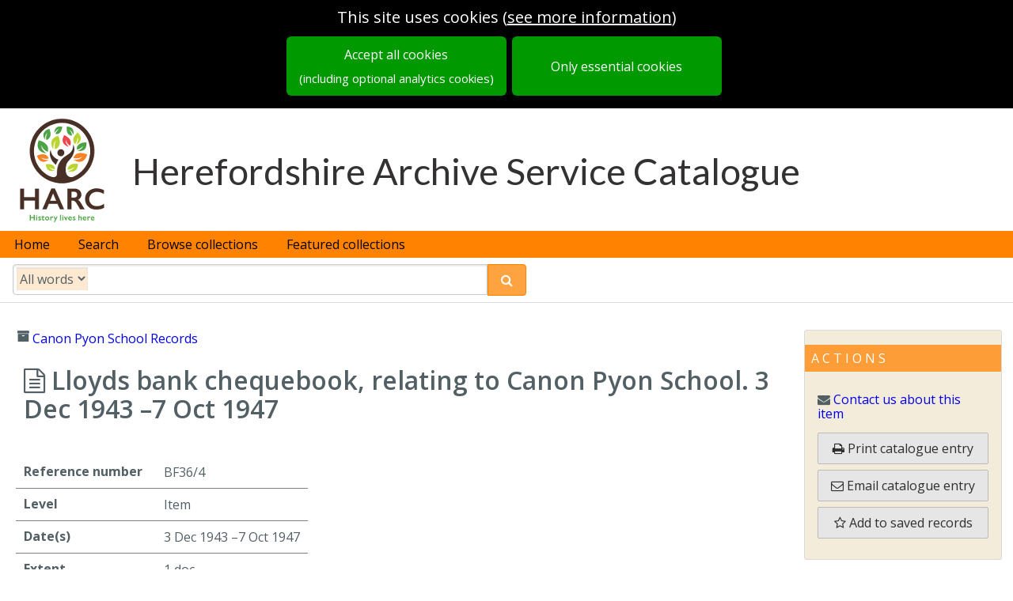

--- FILE ---
content_type: text/html; charset=utf-8
request_url: https://archive-catalogue.herefordshire.gov.uk/records/BF36/4
body_size: 5784
content:
<!DOCTYPE html>
<html lang="en-gb" dir="ltr" class="epexio-discover epexio-vanity">
  <head>
    
<title>Lloyds bank chequebook, relating to Canon Pyon School.</title>
<meta charset="utf-8">
<meta http-equiv="X-UA-Compatible" content="IE=edge" >
<meta property="og:title" content="Lloyds bank chequebook, relating to Canon Pyon School." />
<meta name="title" content="Lloyds bank chequebook, relating to Canon Pyon School." />
<meta property="og:site_name" content="" />
<meta property="og:type" content="website" />
<meta name="type" content="website" />
<meta name="viewport" content="width=device-width, initial-scale=1.0" >
<meta name="epexio_logicalPath" content="" >

<meta name="twitter:title" content="Lloyds bank chequebook, relating to Canon Pyon School.">




<meta name="twitter:card" content="summary_large_image">
    




<meta name="description" content="" >
    <meta property="og:description" content="" >
    <meta name="twitter:description" content="" >
  



<!--Analytics here -->


<style nonce="c39c0da1b45d4e1db0acfa508f01c2b1">
  .hidden { display: none; }
  .primary-hidden { display: none};
</style>

<link rel="preconnect" href="https://fonts.gstatic.com">

<link rel="stylesheet" href="https://assets.epexio.com/common/font-awesome/4.7.0/css/font-awesome.min.css"
  integrity="sha384-wvfXpqpZZVQGK6TAh5PVlGOfQNHSoD2xbE+QkPxCAFlNEevoEH3Sl0sibVcOQVnN" crossorigin="anonymous"></link>

<link rel="stylesheet" href="https://assets.epexio.com/common/purecss/2.0.3/pure-min.css"
  integrity="sha384-cg6SkqEOCV1NbJoCu11+bm0NvBRc8IYLRGXkmNrqUBfTjmMYwNKPWBTIKyw9mHNJ" crossorigin="anonymous"></link>

<link rel="stylesheet" href="https://assets.epexio.com/common/jplayer/2.9.2/skin/blue.monday/css/jplayer.blue.monday.min.css"
  integrity="sha384-GE20EWd38JF7P5SgDTNEy2l2R0KkSpGpEyIQ533MQfoEHqMteAk8qlbls5E+vl+b" crossorigin="anonymous"></link>


<link rel="stylesheet" href="/assets/epexio-discover-legacy-3f5c09cca7.css" crossorigin="anonymous" integrity="sha256-/Wb0M4CBUEibm8BaKxyCOP53ZXawhw31ZHRRZm6DWzU=" />

<link rel="stylesheet" href="/assets/herefordshire-eab5a1e5ae.css" crossorigin="anonymous" integrity="sha256-99u0IMhhx6fSPyICVIDG1DdWzqP60rgx8w6FH5azuNg=" />
<link rel="stylesheet" href="/assets/epexio-libs-e55b95dc11.css" crossorigin="anonymous" integrity="sha256-o6Au9YabOuqy3JiAnLfSGGzZ5ewZM2ZGJPhxyrX/JlU=" />
<link rel="stylesheet" href="/assets/epexio-describe-libs-2c1d6c9a09.css" crossorigin="anonymous" integrity="sha256-c7+l8OhiSNisK+hC/5rU8aFy4WL/4Rz1/6GrGac9U6c=" />
<link rel="stylesheet" href="https://assets.epexio.com/common/purecss/2.0.3/grids-responsive-min.css"
  integrity="sha384-+lKLtMyKzY/ZdqRXlhw2whazop7duDxgP+oWPB+EGry5wK+vJnZwSsgMnAmDS/39" crossorigin="anonymous"></link>



<link rel="stylesheet" href="https://fonts.googleapis.com/css2?family=Open+Sans:wght@200;300;400;600;700;800&display=swap">
<link rel="stylesheet" href="https://fonts.googleapis.com/css?family=Raleway">
<link rel="stylesheet" href="https://fonts.googleapis.com/css?family=Lato:300,400,700">
<link rel="stylesheet" href="https://fonts.googleapis.com/css?family=Source+Sans+3">
<link rel="stylesheet" href="https://fonts.googleapis.com/css?family=Montserrat">
<link rel="stylesheet" href="https://fonts.googleapis.com/css?family=Mulish">
<link rel="stylesheet" href="https://fonts.googleapis.com/css?family=Open+Sans">
<link rel="stylesheet" href="https://fonts.googleapis.com/css?family=Roboto">
<link rel="stylesheet" href="https://fonts.googleapis.com/css2?family=Inter:ital,opsz,wght@0,14..32,100..900;1,14..32,100..900&display=swap">

<link rel="stylesheet"  href="https://fonts.googleapis.com/css2?family=Yrsa:ital,wght@0,300..700;1,300..700">

<link rel="stylesheet" href="https://assets.epexio.com/common/video.js/7.8.4/video-js.min.css"
  integrity="sha384-3yc9oE4yZDgdKatK/Xki5SZpY8ncHpyYGFujG2maa5F8G9XSodlqlbk6KCVvS0fT" crossorigin="anonymous"></link>

<link rel="stylesheet" href="https://assets.epexio.com/common/videojs-contrib-ads/6.7.0/videojs.ads.min.css"
  integrity="sha384-8aoKjE4d2Mm/2Xv+2HM0tvg9LIrv8zEzQA7nYLFQPLDzEOz1pGfxhO8CPSllDSRx" crossorigin="anonymous"></link>

<link rel="stylesheet" href="https://assets.epexio.com/common/leaflet/1.7.1/leaflet.css"
  integrity="sha384-VzLXTJGPSyTLX6d96AxgkKvE/LRb7ECGyTxuwtpjHnVWVZs2gp5RDjeM/tgBnVdM" crossorigin="anonymous"></link>

<link rel="stylesheet" href="https://assets.epexio.com/common/leafletDraw/1.0.4/leaflet.draw.css"
  integrity="sha384-NZLkVuBRMEeB4VeZz27WwTRvlhec30biQ8Xx7zG7JJnkvEKRg5qi6BNbEXo9ydwv" crossorigin="anonymous"></link>

<link rel="stylesheet" href="https://assets.epexio.com/common/mapping-1/minimap/Control.MiniMap.min.css"
  integrity="sha384-fJfuZkkcvs8WaA4EwtvOnAdWCnya8UJs3liz2V87teR6CERxOgK/sAs+Qtemadnv" crossorigin="anonymous"></link>

<link rel="stylesheet" href="https://assets.epexio.com/common/annotorious/annotorious.min.css"
  integrity="sha384-YaULf+5gJoIGDXKeXF4uMkpvmIqFpy+fgccWV5AoXcOKwLWDe+TpJg7Vzyl6dt30" crossorigin="anonymous"></link>

<link rel="stylesheet" href="https://assets.epexio.com/common/leaflet/marker-cluster-1.4.1/MarkerCluster.css"
  integrity="sha384-pmjIAcz2bAn0xukfxADbZIb3t8oRT9Sv0rvO+BR5Csr6Dhqq+nZs59P0pPKQJkEV" crossorigin="anonymous"></link>

<link rel="stylesheet" href="https://assets.epexio.com/common/leaflet/marker-cluster-1.4.1/MarkerCluster.Default.css"
  integrity="sha384-wgw+aLYNQ7dlhK47ZPK7FRACiq7ROZwgFNg0m04avm4CaXS+Z9Y7nMu8yNjBKYC+" crossorigin="anonymous"></link>

<link rel="stylesheet" href="https://assets.epexio.com/common/tui/grid/4.20.0/tui-grid.min.css"
  integrity="sha384-LhPBrtOZmNPOsIWyGZHUrD0liCNZBy3urTjTkthY3B1usKTuVe/Ml8GeFiwsBAzK" crossorigin="anonymous"></link>


</head>
  <body data-epexio-impression="ep-discover-1769832039783-80b92a9c-dcff-4fcd-a173-c17756ecdae5" class="landing-page ">
    <div class="epexio-timeout-dialog hidden">
  <div class="timeout-dialog-inner dialog-inner">
    <h2>Session inactive</h2>
    <div class="message">
      Your session will expire soon due to inactivity.
    </div>
    <div class="action">
      <button class="pure-button keep-alive-btn">Stay signed in</button>
    </div>
  </div>
  <div class="expired-dialog-inner dialog-inner">
    <h2>Session expired</h2>
    <div class="message">
      Your session has expired, please refresh to sign back in again
    </div>
    <div class="action">
      
<button class="pure-button epexio-button-bindable epexio-button-refresh">Reload</button>
      
<a href="/connect/auth/login" class="pure-button">Sign in</a>
    </div>
  </div>
</div>

<div id="cookie-message" class="cookieBar hidden include-optional">
       <div class="message">
  <div>
  <span class="epexio-bindable-lang-label" data-label-id="cookie.notice.usingcookies" lang="en">This site uses cookies</span>
  (<a class="ep-menu-link cookie-link" href="/cookies/accept_in_full"><span class="epexio-bindable-lang-label" data-label-id="cookie.notice.moreinformation" lang="en">see more information</span></a>)
  </div>
</div>

<div class="buttons">
  <a class="pure-button understand-button full-cta cookie-accept-full-btn" href="/cookies/accept_in_full">
    <span class="epexio-bindable-lang-label" data-label-id="cookie.notice.acceptall" lang="en">Accept all cookies</span>
    <span class="optional-analytics">
      <span class="epexio-bindable-lang-label" data-label-id="cookie.notice.acceptall_sub" lang="en">(including optional analytics cookies)</span>
    </span>
  </a>
  <a class="pure-button understand-button full-cta cookie-accept-essential-btn" href="/cookies/accept">
    <span class="epexio-bindable-lang-label" data-label-id="cookie.notice.essential_only" lang="en">Only essential cookies</span>
  </a>
</div>

</div>
    <div class="ep-connect-auth hidden">
      <div class="signedin"><a href="/connect/my_profile">Signed in as <span class="identity"></span></a></div>
    </div>
    <!-- BEGIN BODY CONTENT -->
    
<header class="top-strip-header banner">
  <div class="harc-logo">
      <a href="https://www.herefordshire.gov.uk/info/200164/herefordshire_archive_and_records_centre" target="_blank" rel="noopener noreferrer">
          <img src="https://content.epexio.com/harc/assets/1/logo.jpg" alt="harc logo" />
      </a>
  </div>
  <div class="harc">
        Herefordshire Archive Service Catalogue
  </div>

</header>

<header class="banner-header">
  <div class="banner-strip">


    <div class="header-links">
  <ul class="banner-menu pure-menu-list pure-menu-horizontal lang-menu">
    

<li id="archive-home-btn" class="pure-menu-item  ">
          <a class="pure-menu-link ep-menu-link" href="/" title="Home" accesskey="h">
            
<span class="menu-label epexio-bindable-lang-label" data-label-id="menubar.home" lang="en">Home</span>
            

</a>
          
</li>
      


<li id="adv-search-btn" class="pure-menu-item  ">
          <a class="pure-menu-link ep-menu-link" href="/search" title="Search" accesskey="s">
            
<span class="menu-label epexio-bindable-lang-label" data-label-id="menubar.search" lang="en">Search</span>
            

</a>
          
</li>
      


<li id="browse-collections-btn" class="pure-menu-item  ">
          <a class="pure-menu-link ep-menu-link" href="/collections" title="Browse collections" accesskey="b">
            
<span class="menu-label epexio-bindable-lang-label" data-label-id="menubar.browse" lang="en">Browse collections</span>
            

</a>
          
</li>
      


<li id="featured-collections-btn" class="pure-menu-item  ">
          <a class="pure-menu-link ep-menu-link" href="/collections/featured" title="Featured collections" accesskey="f">
            
<span class="menu-label epexio-bindable-lang-label" data-label-id="menubar.featured" lang="en">Featured collections</span>
            

</a>
          
</li>
      



<li id="basketItemsMenu" class="basket-menu-item pure-menu-item hidden ">
          <a class="pure-menu-link ep-menu-link" href="/basket" title="Go to your saved items" accesskey="i">
            <span class="epexio-bindable-lang-label" data-label-id="menubar.saved_records" lang="en">Saved records</span> (<span id="basketItems" class="basket-menu-item-count"></span>)
          </a>
        </li>
        









</ul>
</div>

<div id="littleSearch" class="little-search-banner hidden shadow"></div>
  </div>
</header>
<div class="primary-content-wrapper">
  <div id="content" class="primary-content-container page-container">
    
</div>
</div>
<div id="modal-outer" class="modal modal-outer">
  <div id="modal-content" class="modal-inner">
  </div>
</div>
<footer>
<div class="ep-footer footer">
    <hr>

    <div class="footer-block">

    <p class="footer-links small-font">
    <a href="/about" class="footerLink">About</a>&nbsp;&nbsp;|&nbsp;
    <a href="/about/cookies" class="footerLink">Cookies</a>&nbsp;&nbsp;|&nbsp;
    <a href="/about/privacy" class="footerLink">Privacy</a>&nbsp;&nbsp;|&nbsp;
    <a href="/about/accessibility" class="footerLink">Accessibility</a>

    
    </p>
    <p class="metadatis-link"><a href="http://epexio.com" target="_blank" rel="noopener noreferrer" class="footerLink">Epe&chi;io by Metadatis</a></p>

    </div>

    
</div>

</footer>


<!-- END BODY CONTENT -->
    
<script crossorigin="anonymous" type="text/javascript" charset="utf-8" src="https://assets.epexio.com/common/jquery/3.7.1/jquery-3.7.1.min.js" integrity="sha384-1H217gwSVyLSIfaLxHbE7dRb3v4mYCKbpQvzx0cegeju1MVsGrX5xXxAvs/HgeFs"></script>

<script type="text/javascript" charset="utf-8" src="https://assets.epexio.com/common/underscorejs/1.13.6/underscore-umd-min.js"
  crossorigin="anonymous" integrity="sha384-hp7TaFfZfQ6ayVLEdQOfwhzYtgqaTWL0emUN9u5TL32YGJqgty0PL/PQucyVicHs"></script>

<script type="text/javascript" charset="utf-8" src="https://assets.epexio.com/common/async/3.2.4/async.min.js"
  crossorigin="anonymous" integrity="sha384-T3Cq6M+I1vy0IatYRDMpgfMAKdZ2Iuuc8XFLAcyiRaTtiKnONYXljDp7rx+yGJ83"></script>

<script type="text/javascript" charset="utf-8" src="/assets/epexio-libs-5074a8837f.js" crossorigin="anonymous" integrity="sha256-tFphJ6CgQ7bkPUTPSpf8Ss954IB4OvoQfvEQoHMewIo="></script>

<script type="text/javascript" charset="utf-8" src="/assets/epexio-describe-libs-87dd13f95c.js" crossorigin="anonymous" integrity="sha256-l0Dz2F+INEcjwywztd6G8jRq3C0Sw8zHGVYqzE+B8DQ="></script>
<script type="text/javascript" charset="utf-8" nonce="c39c0da1b45d4e1db0acfa508f01c2b1">
  epexio = { api: {}, util: {}, viewer: {} };
  epexio.tenant = 'herefordshire';

  epexio.institution = {}
  epexio.features = {}
</script>
<script type="text/javascript" charset="utf-8" nonce="c39c0da1b45d4e1db0acfa508f01c2b1">
  
try {
    epexio.institution = {"name":"Herefordshire Archive Service","catalogueUrl":"https://archive-catalogue.herefordshire.gov.uk/","address":"Herefordshire Archive Service, Fir Tree Lane, Hereford, HR2 6LA"}
} catch(e) {
    console.log(e);
    epexio.institution = {}
  };
  
</script>
<script type="text/javascript" charset="utf-8" nonce="c39c0da1b45d4e1db0acfa508f01c2b1">

try {
    epexio.features = JSON.parse('{"catalogueId":"herefordshire","herefordshire":{"_local_theme":"herefordshire","_catalogue_name":"Herefordshire Archives Service","_local_theme_custom_layout":"local","_search_tabs":false,"_ga_code":"G-VS6MTX6RRX","_ga_active_domain":"archive-catalogue.herefordshire.gov.uk","emailSearch":true,"emailRecord":true,"emailBasket":true,"_recordPage_treeStyle":"grid","_browse_collections":"boxes","_search_facets_multivalued":true,"_facet_overrides":{"recordClass":{"name":"Dataset","values":{"name":"People/organisations","description":"Archive records","place":"Places","subject":"Subjects","book":"Library"}}},"_commonEpexioCss":"epexio-discover-legacy","_market_support":false}}');
  } catch(e) {
    console.log(e);
    epexio.features = {}
  };
  
window.VIDEOJS_NO_DYNAMIC_STYLE = true
</script>
<script type="text/javascript" charset="utf-8" nonce="c39c0da1b45d4e1db0acfa508f01c2b1">
  
</script>
<script type="text/javascript" charset="utf-8" nonce="c39c0da1b45d4e1db0acfa508f01c2b1">
  var _baselang = "en"
  try {
    _baselang = epexio.features[epexio.tenant]._languages_baselang
  } catch(e) {
    console.log(e);
  }
  epexio.baselang = _baselang || "en"
</script>

<script type="text/javascript" charset="utf-8" nonce="c39c0da1b45d4e1db0acfa508f01c2b1">
  window.OpenSeadragon = null
</script>

<script type="text/javascript" charset="utf-8" src="/assets/warc-b7aa3c4e69.js" crossorigin="anonymous" integrity="sha256-0jpyCLQVtNRVXmcC7ModlT3seFolHUKA7wqn+b9a5Dg="></script>
<script type="text/javascript" charset="utf-8" src="/assets/epexio-templates-41365109de.js" crossorigin="anonymous" integrity="sha256-f+Uo3Dq1EjEZ3bbd6O+F/FH9zhSAmxbg+2+3uT2W7XA="></script>
<script type="text/javascript" charset="utf-8" src="/assets/epexio-templates-herefordshire-1a754adcf2.js" crossorigin="anonymous" integrity="sha256-9+dF0RLaRdBfcD8E9QcNnx3aZCr0tqlurLm9msl7YZ4="></script>

<script type="text/javascript" charset="utf-8" src="/assets/editor-97ec5221d6.bundle-min.js" crossorigin="anonymous" integrity="sha256-reVF1GlRWqwt6+BUvYJTN0kgJhR7ukY4XbU5DQ8lXcQ="></script>
<script type="text/javascript" charset="utf-8" src="https://assets.epexio.com/common/video.js/7.8.4/video.js" crossorigin="anonymous" integrity="sha384-8Bs0FO7g3qxgnBTnHNtGMvrb12FY7vUujK/xexJ+pUDSHo04pB9CTbJ+LdalJzCI"></script>
<script type="text/javascript" charset="utf-8" src="https://assets.epexio.com/common/videojs-contrib-ads/6.7.0/videojs.ads.js" crossorigin="anonymous" integrity="sha384-oCfMjhbfeXWbhcm9Ea6TIr2VuXto7a/40hyU183JT2leJDYvAR2/kIJrISy2h6qM"></script>
<script type="text/javascript" charset="utf-8" src="https://assets.epexio.com/common/jsonld/1.0.0/jsonld.min.js" crossorigin="anonymous" integrity="sha384-NRi0NHfyOsTEm2OXVgb1mM7lsTWPrn6EfS8KUoz/EVZbzuVkskJL0yj4S4rQ39/L"></script>
<script type="text/javascript" charset="utf-8" src="https://assets.epexio.com/common/mapping-1/leaflet-1.9.3/leaflet.js" crossorigin="anonymous" integrity="sha384-okbbMvvx/qfQkmiQKfd5VifbKZ/W8p1qIsWvE1ROPUfHWsDcC8/BnHohF7vPg2T6"></script>
<script type="text/javascript" charset="utf-8" src="https://assets.epexio.com/common/leafletDraw/1.0.4/leaflet.draw.js" crossorigin="anonymous" integrity="sha384-JP5UPxIO2Tm2o79Fb0tGYMa44jkWar53aBoCbd8ah0+LcCDoohTIYr+zIXyfGIJN"></script>
<script type="text/javascript" charset="utf-8" src="https://assets.epexio.com/common/leaflet/marker-cluster-1.4.1/leaflet.markercluster.js" crossorigin="anonymous" integrity="sha384-RLIyj5q1b5XJTn0tqUhucRZe40nFTocRP91R/NkRJHwAe4XxnTV77FXy/vGLiec2"></script>
<script type="text/javascript" charset="utf-8" src="https://assets.epexio.com/common/mapping-1/leaflet.control.opacity/control.js" crossorigin="anonymous" integrity="sha384-MiGx+VUNg4jG/BpAU5TNfdP9v/6xhfMkUs93tVtedyqEyrJj/JcezanJcDp/W6h/"></script>
<script type="text/javascript" charset="utf-8" src="https://assets.epexio.com/common/mapping-1/leaflet.sync.js" crossorigin="anonymous" integrity="sha384-E5a2NGhHSLdAoNMALv/o56IoEX7hZ/o7i9ktwz4McY+XCzfxW5oSExbCgRRYuTFL"></script>
<script type="text/javascript" charset="utf-8" src="https://assets.epexio.com/common/mapping-1/minimap/Control.MiniMap.js" crossorigin="anonymous" integrity="sha384-fI/fPYfNtWBDJxELUQBv3RKnb3gUJHNnTDO1VBfYcqjLQK6OmGN+YRiBHRyKnFjd"></script>
<script type="text/javascript" charset="utf-8" src="https://assets.epexio.com/common/openseadragon/2.4.2/openseadragon.min.js" crossorigin="anonymous" integrity="sha384-BqvbWCNWGAf21sDh6X5DGseJPJ+iNSRIX/j6rxssCsNw1dbPRaX8TiA9gfy3Jd2F"></script>
<script type="text/javascript" charset="utf-8" src="https://assets.epexio.com/common/openseadragon-svg-overlay/openseadragon-svg-overlay.js" crossorigin="anonymous" integrity="sha384-+4aYVEYDqIqbtun7kFFxyGA+3RJdoxazR3pwXqBiQTJXxO0xVbelPNLKzWpGhF9F"></script>
<script type="text/javascript" charset="utf-8" src="https://assets.epexio.com/common/d3/d3.v6.min.js" crossorigin="anonymous" integrity="sha384-ma33ZEb8L5emtidZhYJFZNIFdht2E8f5wHQMKQGom0aIx9rRKm86XXCjGxOISpM9"></script>
<script type="text/javascript" charset="utf-8" src="https://assets.epexio.com/common/annotorious/openseadragon-annotorious.min.js" crossorigin="anonymous" integrity="sha384-W8+FA6cjfAVpSlWQpL4pouoEvjpyRcSVZjVUraGqMXqobWuM1NwWWFZxQqVFm+m6"></script>
<script type="text/javascript" charset="utf-8" src="https://assets.epexio.com/common/openseadragon-fabricjs-overlay-0-3-0/openseadragon-fabricjs-overlay.js" crossorigin="anonymous" integrity="sha384-QUFXgTy8dU4UV+y7tCxkKE2nBHZB0LkX7jcBdHrilaBi2kadBK+cF2YfvZit6dCs"></script>
<script type="text/javascript" charset="utf-8" src="https://assets.epexio.com/common/tui/grid/4.20.0/tui-grid.min.js" crossorigin="anonymous" integrity="sha384-dFxgtMlqqRiRvtD3uXPfg12JVeM5sBR1bFZ2PNQuH0QNxPQQ2kff3bpIfTfoOpAy"></script>
<script type="text/javascript" charset="utf-8" src="https://assets.epexio.com/common/cryptojs/4.1.1/crypto-js.min.js" crossorigin="anonymous" integrity="sha384-S3wQ/l0OsbJoFeJC81UIr3JOlx/OzNJpRt1bV+yhpWQxPAahfpQtpxBSfn+Isslc"></script>
<script type="text/javascript" charset="utf-8" src="https://assets.epexio.com/common/abcjs/6.2.3/abcjs-basic-min.js" crossorigin="anonymous" integrity="sha384-A692nHD0221f3TUlCDJEqbYZVQIFO0BKRUdRCv3RBsyNgdGBiFkDVmlEJ88b2lrv"></script>
<script type="text/javascript" charset="utf-8" src="https://assets.epexio.com/common/ceteicean/1.9.0/CETEI.js" crossorigin="anonymous" integrity="sha384-Kcab5HeGH5YE1mhmhK3ZTNzNBgl4eoTM8a3EQcmTFjSrmskRtkMvpw65ba2UxscF"></script>

<script nonce="c39c0da1b45d4e1db0acfa508f01c2b1">
  if (!epexio.lookupFeatureValue("_disable_digital_serviceworker")) {
    try {
      epexio.digital.swDatum = 1716280961379
      epexio.digital.initServiceWorker()
    } catch(e) {
      console.log(e)
    }
  } else {
    epexio.digital.deregisterWorkers()
  }
</script>


<!-- Global site tag (gtag.js) - Google Analytics -->
<script nonce="c39c0da1b45d4e1db0acfa508f01c2b1">
  window.dataLayer = window.dataLayer || [];
  function gtag(){dataLayer.push(arguments);}

  gtag('consent', 'default', {
    'ad_storage': 'denied',
    'analytics_storage': 'denied'
  });
</script>
<script async src="https://www.googletagmanager.com/gtag/js?id=G-VS6MTX6RRX" nonce="c39c0da1b45d4e1db0acfa508f01c2b1"></script>
<script nonce="c39c0da1b45d4e1db0acfa508f01c2b1">
  window.dataLayer = window.dataLayer || [];
  function gtag(){dataLayer.push(arguments);}
</script>






</body>
</html>









--- FILE ---
content_type: application/javascript; charset=UTF-8
request_url: https://archive-catalogue.herefordshire.gov.uk/assets/warc-b7aa3c4e69.js
body_size: 198443
content:
!function(e){(e.constants=e.constants||{}).MARKDOWN_SYM="┆"}(epexio),function(e){var a=epexio.constants,i=e.filters,t=(showdown.extension("targetlink",function(){return[{type:"html",regex:/(<a [^>]+?)(>.*<\/a>)/g,replace:'$1 target="_blank" rel="noopener noreferrer" $2'}]}),i.slugify=function(e){return e.toLowerCase().replace(/\W+/g," ").trim().replace(/\s+/g,"_").replace(/_+/g,"_")},i.prettyFormat=function(e){return JSON.stringify(e,null,2)},i.parseAndPrettyFormat=function(e){try{return e=JSON.parse(e),JSON.stringify(e,null,2)}catch(e){return console.log(e),"[parse err]"}},i.jsonDimensions=function(e){if(e){var t,a;try{t=JSON.parse(e)}catch(e){console.log("E",e)}if(t)return a=[],t.w&&a.push("width: "+t.w),t.h&&a.push("height: "+t.h),a=a.join(" / "),t.u&&(a+=" ("+t.u+")"),a}return e},i.millisEditDate=function(e){return moment(e,"x").format("lll")},i.editDate=function(e){return moment(e).format("lll")},i.textYear=function(e){return e.startsWith("-")?e.slice(1)+" BCE":e},i.shortDateWithDay=function(e){return moment(e).format("dddd, D MMM")},i.dateWithDay=function(e){return moment(e).format("dddd, D MMM YYYY")},i.simpleDateTime=function(e){return moment(e).format("lll")},i.dateNoTime=function(e){return moment(e).format("DD/MM/YY")},i.timeNoDate=function(e){return moment(e).format("LT")},i.weekNum=function(e){return e&&e.split?"#"+parseInt(e.split("_").pop()):e},i.year=function(e){return moment(e).format("YYYY")},i.yearWeek=function(e){return moment(e).format("YYYY_W")},i.weekOfYear=function(e){return moment(e).format("W")},i.isoDate=function(e){return moment(e).format("YYYY-MM-DD")},i.niceMonth=function(e){return moment(e,"YYYY-MM",!0).format("MMM YYYY")},i.niceMonthFull=function(e){return moment(e,"YYYY-MM",!0).format("MMMM YYYY")},i.niceDay=function(e){return moment(e,!0).format("DD MMM")},i.niceMonthShort=function(e){return moment(e,!0).format("MMM")},i.niceMonthSingle=function(e){return moment(e,!0).format("MMMM")},i.relTime=function(e){return moment(e,!0).fromNow(!0)},i.niceDayFull=function(e){return moment(e,!0).format("DD MMM YYYY")},i.numeric=function(e){return null==e||""==e?"0":e},i.gbpPence=function(e){return(Number(e)/100).toFixed(2)},i.yesNo=function(e){return!0===e||"true"===e?"Y":"N"},i.yesNoFull=function(e){return!0===e||"true"===e?"Yes":"No"},{urls:{schemeMatches:!0,wwwMatches:!0,tldMatches:!(i.renderNewlines=function(e){return"string"==typeof e?e.replace(/\n/g,"<br>"):e})},className:"epexio-autolink-link",email:!1,phone:!1,mention:!1,hashtag:!1,stripPrefix:!1,truncate:50});i.autoLink=function(e){return e="string"==typeof e?Autolinker.link(e,t):e},i.showdown=function(e){var t=new showdown.Converter({extensions:["targetlink"]}),a=$("<div></div>"),t=t.makeHtml(e);if(null==t||""==t||null==t.trim())return t;try{return a.html(t),a.find("a").each(function(){var e=$(this),t=(e.addClass("epexio-markdown-link"),e.text());e.attr("href")==t||0==t.indexOf("http")||"/"==t[0]?e.addClass("epexio-markdown-link-truncatable"):e.addClass("epexio-markdown-link-labelled")}),a.html()}catch(e){return console.log("Error in linker"),t}},i.removeNewLines=function(e){return"<p>"+(e=e.replace(/<p>/g,"").replace(/<\/p>/g," "))+"</p>"},i.markdownAwareFormat=function(e){var t;return null==e?"":e&&e.slice&&e[0]==a.MARKDOWN_SYM?(t=e.slice(1),i.showdown(t)):(e=i.fieldVal(e),i.renderNewlines(e))},i.markdownOrPassthrough=function(e){var t;return null==e?"":e&&e.slice&&e[0]==a.MARKDOWN_SYM?(t=e.slice(1),i.showdown(t)):e},i.fieldVal=function(e){return e="string"==typeof(e=i.h(e))?(e=(e=e.replace(/&lt;em class=&quot;highlight&quot;&gt;/g,'<em class="highlight">')).replace(/&lt;em class=&quot;epexio-em&quot;&gt;/g,'<em class="epexio-em">')).replace(/&lt;\/em&gt;/g,"</em>"):e},i.encodePath=function(e){return encodeURIComponent(e)},i.newHighlight=function(e){return e&&e.replace?(e=(e=e.replace(/</g,"&lt;")).replace(/>/g,"&gt;")).replace(/☛/g,'<em class="highlight">').replace(/☚/g,"</em>"):e},i.formatBytes=function(e){e=parseInt(e);return e<1024?e+" Bytes":e<1048576?(e/1024).toFixed(1)+" KB":e<1073741824?(e/1048576).toFixed(1)+" MB":(e/1073741824).toFixed(1)+" GB"},i.mathRound=function(e){return Math.round(e)}}(dust);!function(e){e.util=e.util||{},e.util.jsonClone=function(e){return null==e?e:JSON.parse(JSON.stringify(e))}}(epexio=epexio||{}),function(e){var ae=e.digital=e.digital||{};ae.Annotator=function(A,P){var e,s=this,n=0,o=0,l=0,i=0,r=0,c=!1,d=new fabric.Canvas(P),u=(d.uniScaleTransform=!0,d.on("object:scaling",function(){D||f&&f(!0)}),d.on("object:scaled",function(e){D||(y(e.target),f&&f(!1,t),G())}),d.on("object:moved",function(e){D||(y(e.target),f&&f(!1,t),G())}),d.on("object:moving",function(){D||f&&f(!0)}),d.on("mouse:move",function(e){c&&!function(e){{var t,a;c&&(t=e.e.clientX-i,a=e.e.clientY-r,i=e.e.clientX,r=e.e.clientY,s.shift(t,a))}}(e);D||!e.target||"rect"!=e.target.type||u||k(e.target.get("ep.id"))}),s.canvas=d,ae.currentAnnotator=s,!1),t=null,p=null,a=null,f=null,B=0,g=[],h={},M=[],m={};function V(e){var t={},a=(e=e||{}).id;return null==a&&(a="new-"+ ++B,t.changed=!0,t.new=!0),t.id=a,t.data=e,g.push(t),h[a]=t,b(),a}function b(){setTimeout(function(){a&&a({annotations:g})},0)}function U(e){var t,a,i,e={left:e.left,top:e.top,width:e.width*e.scaleX,height:e.height*e.scaleY,canvasWidth:d.getWidth(),canvasHeight:d.getHeight()};return 0!=l&&(t=S(),a=fabric.util.degreesToRadians(0-l),i=new fabric.Point(e.left,e.top),i=fabric.util.rotatePoint(i,t,a),e.left=i.x,e.top=i.y),console.log("G1",JSON.parse(JSON.stringify(e))),e.left-=n,e.top-=o,console.log("G2",JSON.parse(JSON.stringify(e))),s._img&&(e.imageHeight=s._img.height,e.imageWidth=s._img.width),e.normalised={top:v(e.top-s.imgGeom.box.paddingY),left:v(e.left-s.imgGeom.box.paddingX),width:v(e.width),height:v(e.height)},e}function v(e){return Math.round(100*(e+Number.EPSILON))/100}function y(e){var t=e.get("ep.id"),t=h[t];t&&(t.geom=U(e),x(t),b())}function x(e){e.loaded&&(console.log("ON CHANGE"),e.changed=!0)}function k(t){g.forEach(function(e){e.id==t?e.focus=!0:e.focus=void 0});var e,a=h[t];a&&(h[e=t],H(),null!=(e=m[e])&&e.set("stroke","#F00"),d.renderAll(),p)&&p(a)}function G(){t&&w(t)}function w(e){u=!0,k(t=e)}function q(e){y(e.target)}function H(){M.forEach(function(e){null!=e&&e.set("stroke","#DDD")})}this.unDeleteAnnotation=function(e){this.removeHighlighting(!0);e=h[e];e&&(delete e.deleted,b()),d.renderAll()},this.restoreAnnotation=function(e){this.removeHighlighting(!0);e=h[e];e&&(delete e.deleted,e.data=e.originalData,b()),d.renderAll()},this.removeAnnotation=function(e){var t,a;this.removeHighlighting(!0),0==e.indexOf("new-")?(t=m[e],d.remove(t),a=e,g=g.filter(function(e){return e.id!=a}),delete h[a]):h[e].deleted=!0,b(),d.renderAll()},this.updateMetadata=function(e,t,a){e=h[e];e&&e.data&&e.data[t]!=(e.data[t]=a)&&(x(e),b())},this.setMetadata=function(e,t){e=h[e];e.data=t,x(e),b()},this.renderPreview=function(e,t,a){var i,n,o,r=h[a];return null==r?null:((i=d.toDatalessJSON(["ep.id","id"])).objects.forEach(function(e){e["ep.id"]==a&&(e.fill="#FFF",e.opacity=1),"image"==e.type&&(e.fill="#AAA",e.opacity=.6),e.evented=!1}),(n=new fabric.Canvas(e)).interactive=!1,n.selection=!1,o=t/r.geom.imageHeight,e=t/d.height,r=d.width*e,n.setHeight(t),n.setWidth(r),n.loadFromDatalessJSON(i,function(){var e=t/s.imgGeom.box.h*Math.sin(I())+o*Math.cos(I());n.setZoom(Math.abs(e)),n.renderAll()}),window.previewCanvas=n)},this.loadAnnotations=function(e){null==e||0==e.length?b():e.forEach(function(e){var t=V(e.data),a=e.geom;te(d,t,a),(e=h[t]).deleted&&(e.deleted=!0),e.changed&&(e.changed=!0),e.loaded=!0,null==e.originalData&&(e.originalData=JSON.parse(JSON.stringify(e.data))),console.log("loaded",h[t])})},this.getAnnotations=function(){return g},this.isRegionSelected=function(){return u},this.deselectRegion=function(){u=!1,d.discardActiveObject()},this.removeHighlighting=function(e){!e&&u||(H(),d.renderAll(),p&&p(null)),e&&this.deselectRegion()},this.registerResize=function(t){e=function(){var e=s.imgGeom;e.w,e.h;d.setWidth($(t).width()),d.setHeight($(t).height()),d.hoverCursor="default",d.renderAll()},window.addEventListener("resize",e,!1),e()},this.triggerResize=function(){e&&e()},this.highlightRegion=function(e){k(e)},this.selectRegion=function(e){w(e)},this.registerFocusHandler=function(e){p=e},this.registerAnnotationChangeHandler=function(e){a=e},this.registerOnActive=function(e){f=e};var _,T,C=1;function S(){return new fabric.Point(.5*s.imgGeom.box.w+n,.5*s.imgGeom.box.h+o)}function L(e,t,a){E(e,t,a),t.setCoords()}function E(e,t,a){e=e,n=t,i=a,i=fabric.util.degreesToRadians(a),n=new fabric.Point(n.left,n.top);var i,n=fabric.util.rotatePoint(n,e,i);t.top=n.y,t.left=n.x,t.angle=t.angle||0,t.angle+=a}function I(){return fabric.util.degreesToRadians(l)}function W(e){l+=e;var t,a,i=S();t=e,a=i,(e=d).getObjects().forEach(function(e){s._img,L(a,e,t)}),e.renderAll(),b()}this.zoomIn=function(){this.changeZoom(.1)},this.zoomOut=function(){this.changeZoom(-.1)},this.changeZoom=function(e){this.setZoom(C+e)},this.setZoom=function(e){C=e,this.refreshZoom()},this.zoomToFit=function(){var e=s._img.getBoundingRect(),t=e.width/C,e=e.height/C,a=1,a=t-d.width<e-d.height?d.height/e:d.width/t;this.zoomAndCenter(a)},this.zoomAndCenter=function(e){var t=s.imgGeom,a=s._img.getBoundingRect(),i=a.width/C,a=(a.height,0),i=(d.width-i*e)/(2*e),n=t.box.paddingY*Math.sin(I()),t=t.box.paddingY*Math.cos(I());i-=Math.abs(n),a-=Math.abs(t),C=e,this.setShift(i,a),this.refreshZoom()},this.refreshZoom=function(){(C=10<C?10:C)<.1&&(C=.1),d.setZoom(C),d.renderAll(),this.removeHighlighting(!0)},this.getZoomLevel=function(){return C},this.setShift=function(e,t){this.shift(e-n,t-o)},this.rotate=W,this.shift=function(t,a){n+=t,o+=a,d.getObjects().forEach(function(e){e.top+=a,e.left+=t,e.setCoords()}),d.renderAll()},this.getShift=function(){return{x:n,y:o,r:l}};var F={};function R(e){return new fabric.Line([-90,-90,-100,-100],{strokeDashArray:[10,10],stroke:e,strokeWidth:3,selectable:!1,evented:!1})}var N=!1,z=!1,D=!1,j={};function J(){d.discardActiveObject(),T.selectable=!1,T.sendToBack(),_.sendToBack(),D=!1,N&&Y()}function Y(){var e,t,a,i,n,o,r,s;null!=T&&null!=F&&(r=I(),s=T.width*T.scaleX,e=T.height*T.scaleY,i=Math.cos(r),r=Math.sin(r),n=(t=T.left)-i*s-r*e,o={left:t,top:a=T.top},r={left:n=l%360!=0&&l%360!=180&&l%360!=-180?n:t+i*s+r*e,top:a+r*s+i*e},E(s=S(),o,0-l),E(s,r,0-l),t=o.left,n=r.left,i=r.top,F.top.set({x1:-1e4,y1:a=o.top,x2:1e4,y2:a,visible:!0,angle:0}).setCoords(),F.left.set({x1:t,y1:-1e4,x2:t,y2:1e4,visible:!0,angle:0}).setCoords(),F.bottom.set({x1:-1e4,y1:i,x2:1e4,y2:i,visible:!0,angle:0}).setCoords(),F.right.set({x1:n,y1:-1e4,x2:n,y2:1e4,visible:!0,angle:0}).setCoords(),F.top.bringToFront(),F.bottom.bringToFront(),F.left.bringToFront(),F.right.bringToFront(),L(s,F.top,l),L(s,F.bottom,l),L(s,F.left,l),L(s,F.right,l),d.renderAll())}function K(e){var t=s.getShift(),a=s.imgGeom.box;T.left=e.left+a.paddingX,T.top=e.top+a.paddingY,T.height=e.height,T.width=e.width,T.scaleX=1,T.scaleY=1,T.left+=t.x,T.top+=t.y,L(S(),T,0),T.setCoords(),d.renderAll()}function Z(){var e,t,a,i=s.imgGeom,n=i.box,o=(s.getShift(),U(T)),i=(i.w,i.h,n.paddingX,n.paddingY,o.normalised);return i.imageGeom=s.imgGeom,o=(n=i).imageGeom,e=O(n.left/o.w),t=O(n.top/o.h),a=O(n.width/o.w),o=O(n.height/o.h),n.iiif="pct:"+[e,t,a,o].join(","),i}function O(e){return e*=1e4,e=Math.round(e),e=(e=100<(e/=100)?100:e)<0?0:e}function X(e){i=e.e.clientX,r=e.e.clientY,c=!0,d.hoverCursor="grabbing"}function Q(e){s.removeHighlighting(!0),c=!1,d.hoverCursor="auto"}function ee(e){u||(E(S(),e={top:e.pointer.y/C,left:e.pointer.x/C},0-l),s.addAnnotation({top:e.top-100,left:e.left-100,height:200,width:200}))}function te(e,t,a){a={id:"ep-region-"+t,hasBorders:!0,strokeWidth:5,borderColor:"#000",lockRotation:!0,hasRotatingPoint:!1,top:a.top,left:a.left,scaleY:a.scaleY||1,scaleX:a.scaleX||1,width:a.width,height:a.height,angle:a.angle||0,fill:"#AAA",cornerStyle:"circle",opacity:.4,stroke:"#DDD",hoverCursor:"pointer",strokeUniform:!0},a=new fabric.Rect(a);a.set("ep.id",t);a.on("selected",function(e){w(d.getActiveObject().get("ep.id"))}),a.on("deselected",function(e){u=!1}),a.on("modified",q),m[t]=a,M.push(a),e.add(a),L(S(),a,l),y(a)}this.startCrop=function(){j.top=T.top,j.left=T.left,j.height=T.height,j.width=T.width,j.scaleX=T.scaleX,j.scaleY=T.scaleY,this.removeHighlighting(!0),T.selectable=!0,_.bringToFront(),T.bringToFront(),D=!0,d.setActiveObject(T)},this.isCropping=function(){return D},this.completeCrop=function(){N=!0,J()},this.cancelCrop=function(){j&&(T.top=j.top,T.left=j.left,T.height=j.height,T.width=j.width,T.scaleX=j.scaleX,T.scaleY=j.scaleY,T.setCoords()),J()},this.getCropData=function(){var e=null;return(z||N)&&0==(e=Z()).top&&0==e.left&&e.width==e.imageGeom.w&&e.height==e.imageGeom.h&&(e=null),{rotation:l%360,crop:e}},this.loadCropData=function(e){null!=e&&(function(e){if(e.crop&&e.crop.coords)alert("Warning: old crop data");else{if(e.crop&&e.crop.iiif)!function(e){var t,e=e.iiif;console.log("IIIF CROP",e),console.log("self.imgGeom",s.imgGeom),0==e.indexOf("pct:")?(e=e.slice(4).split(","),(t={}).left=e[0]/100*s.imgGeom.w,t.width=e[2]/100*s.imgGeom.w,t.top=e[1]/100*s.imgGeom.h,t.height=e[3]/100*s.imgGeom.h,K(t)):alert("invalid crop")}(e.crop);else{if(!e.crop||!e.crop.top)return;K(e.crop)}Y(),z=!0}}(e),e.rotation)&&W(e.rotation||0)},this.resetCrop=function(){var e=s.imgGeom;K({top:0,left:0,height:e.h,width:e.w}),Y()},this.loadImage=function(e,n){s.imageUrl=e,fabric.Image.fromURL(e,function(e){e=e,t=n,d.renderAll();var t,a=e,i=(a={h:a.height,w:a.width,box:{}}).box,a=(i.h=a.w<a.h?a.h:a.w,i.w=i.h,i.paddingX=(i.w-a.w)/2,i.paddingY=(i.h-a.h)/2,s.imgGeom=a,i=new fabric.Rect({name:"canvasBase",left:-s.imgGeom.box.w,top:-s.imgGeom.box.h,width:3*s.imgGeom.box.w,height:3*s.imgGeom.box.h,fill:"#000",angle:0,selectable:!1}),d.add(i),s.imgGeom);T=new fabric.Rect({name:"cropRegion",top:a.box.paddingY+50,left:a.box.paddingX+50,width:a.w-100,height:a.h-100,angle:0,opacity:.01,selectable:!1,inverted:!0,borderColor:"#000",absolutePositioned:!0,stroke:"#DDD",strokeUniform:!0,cornerColor:"#FFF",cornerStrokeColor:"#686868",lockRotation:!0,hasRotatingPoint:!1}),_=new fabric.Rect({name:"cropBack",left:-a.box.w,top:-a.box.h,width:3*a.box.w,height:3*a.box.h,fill:"#000",angle:0,selectable:!1,opacity:.6,clipPath:T}),F.top=R("#AAA"),F.bottom=R("#AAA"),F.left=R("#AAA"),F.right=R("#AAA"),d.add(_),d.add(T),d.add(F.top),d.add(F.bottom),d.add(F.left),d.add(F.right),e.crossOrigin="anonymous",e.top=s.imgGeom.box.paddingY,e.left=s.imgGeom.box.paddingX,d.add(e),s._img=e,d.selection=!1,e.set("selectable",!1),e.on("mousedown",X),e.on("mouseup",Q),e.on("mousedblclick",ee),setTimeout(t,5)})},this.addAnnotation=function(e){null==e&&(e={top:(t=S()).y-100,left:t.x-100,height:200,width:200});var t=V();e.angle=0,e.scaleY=1,e.scaleX=1,te(d,t,e)}}}(epexio),function(h){(h.digital=h.digital||{}).AnnotationList=function(i,d){var u=new h.contribute.TagSupport("imageTags"),a=!0;function n(e){var t;a&&(d.deselectRegion(),t=$(this).closest(".annotation-item").data("regionId"),d.selectRegion(t))}function o(){var e;a&&(e=$(this).data("regionId"),d.isRegionSelected()||d.highlightRegion(e))}function r(){var e=$(this).closest(".annotation-item").data("regionId");d.removeAnnotation(e)}function s(){var e=$(this).closest(".annotation-item").data("regionId");d.unDeleteAnnotation(e)}function l(){d.addAnnotation()}function c(){var e;a&&(e=$(this).closest(".annotation-item").data("regionId"),d.deselectRegion(),d.selectRegion(e))}function p(){a&&d.removeHighlighting()}function f(){var t=$(this).closest(".annotation-form").data("annotationId");return $(this).serializeArray().forEach(function(e){d.updateMetadata(t,e.name,e.value)}),!1}function g(e){var t=$(this).closest(".annotation-form").data("annotationId"),a=$(this).attr("name"),i=$(this).val();d.updateMetadata(t,a,i),e&&e.keyCode&&13==e.keyCode&&(d.deselectRegion(),d.removeHighlighting())}this.disableSelection=function(){a=!1,$(i).find(":input").attr("disabled","disabled")},this.enableSelection=function(){a=!1,$(i).find(":input").attr("disabled",null)},d.registerFocusHandler(function(e){i.find(".annotation-list .annotation-item").removeClass("current").removeClass("offscreen");var t=i.closest(".image-annotator").find(".selected-region");{var a;t.css("display","none"),null!=e&&((a=i.find(".annotation-list .annotation-item#region-"+e.id)).addClass("current"),function(s,l,c){var e={annotation:c};h.renderDustTemplate(s,"digital/annotator/form",e,function(){$(s).find("input").on("keyup",g).on("change",g),u.setupSelectize($(s).find("input#tags")),$(s).find("form").on("submit",f);var e,t,a,i,n,o,r=c.geom;!function(e,t,a){var i=t.getZoomLevel();if(e.top*i>t.canvas.getHeight())return console.log("offscreen Y"),$(a).addClass("offscreen"),!0;if(e.left*i>t.canvas.getWidth())return console.log("offscreen X"),$(a).addClass("offscreen"),!0;return!1}(r,d,l)&&(e=s,t=(r=r).top+r.height,o=r.left,a=d.getZoomLevel(),i=d.getShift(),n=i.y*a+t*a+20,o=i.x*a+o*a+10,n+$(e).height()>d.canvas.getHeight()&&(t=r.top,(n=i.y*a+t*a-20-$(e).height())<0)&&(n=20),o+$(e).width()>d.canvas.getWidth()&&(r=d.canvas.getWidth()-(o+$(e).width()),o+=r),$(e).css("top",n+"px"),$(e).css("left",o+"px"),$(e).css("display","block"),setTimeout(function(){$(e).find("input.contribute-input").focus(),$(e).find("input.contribute-input")[0].setSelectionRange(99999999,9999999)},100))})}(t,a,e))}}),d.registerAnnotationChangeHandler(function(e){console.log("ODC",e);var e=e.annotations,t=i.find(".regions"),a=function(e){var i={annotations:[]};return e.forEach(function(e){var t={},a=(t.id=e.id,t.title=e.data.title||"Unamed region",t.geom=e.geom,t.deleted=null!=e.deleted,t.new=null!=e.new,t.changed=!t.deleted&&!0===e.changed,t.data=e.data,t.data&&t.data.tags&&(t.tags=t.data.tags.split(",").filter(function(e){return""!=e})),50/t.geom.imageHeight);t.preview={id:"mini-preview-"+e.id,w:a*t.geom.imageWidth,h:50,scale:a},t.focus=e.focus,i.annotations.push(t)}),i}(e);h.renderDustTemplate(t,"digital/annotator/annotationList",a,function(){a.annotations.forEach(function(e){var t=e.preview,t=d.renderPreview(t.id,t.h,e.id);null!=t&&t.on("mouse:up",n)}),$(t).find(".annotation-item").on("mouseover",o),$(t).find(".annotation-item").click(c),$(t).find(".annotation-item .delete-item-btn").click(r),$(t).find(".annotation-item .restore-item-btn").click(s),$(t).on("mouseout",p),$(t).find(".annotation-item .add-item-btn").click(l)})}),d.registerOnActive(function(e,t){var a=i.closest(".image-annotator").find(".selected-region");e&&a.css("display","none")})}}(epexio),function(e){(e.digital=e.digital||{}).CropperWrapper=function(e,t){var a,i={checkCrossOrigin:!1,checkOrientation:!1,rotatable:!0,autoCrop:!1},t=(t&&(i.data=t,i.autoCrop=!0),$(e).find("img")),n=new Cropper(t[0],i);$(e).find("#btn-rot-left").click(function(){n.rotate(-90)}),$(e).find("#btn-rot-right").click(function(){n.rotate(90)}),$(e).find("#btn-reset").click(function(){n.reset()}),this.onSave=function(e){a=e},$(e).find("#btn-save").click(function(){var e;console.log("AAAAA!"),a&&(e=n.getData(),a(e))})}}(epexio),function(f){var t=f.digital=f.digital||{};function l(e,t,a,i,n){this.header=e.find(".epexio-viewer-header");var o=e.find(".epexio-viewer-container");this.contentWrapper=e,this.container=o,this.catalogueId=t,this.digitisationId=a,this.objectId=i,this.subModel=n,this.showHeader=!0,this.baseUrl="",this.viewerBaseUrl=[this.baseUrl,"digitisations",a].join("/"),this.navigationType="items"}function u(e,t){var a;null!=t&&(a={download:t.download,mainDownloadLabel:"Download"},t.rawDownload&&(a.mainDownloadLabel=f.lookupFeatureValue("_dig_download_medium_text")||"Medium quality",a.originalDownload=t.rawDownload,a.originalDownloadLabel=f.lookupFeatureValue("_dig_download_high_text")||"Highest quality",a.download||(a.originalDownloadLabel="Download")),f.templating.renderDustTemplate(e,"digital/digitisations/downloadOptions",a))}function c(e,t){var a=t.viewport.getZoom(),t=t.viewport.getCenter(),i=t.x,t=t.y;e.updatePanAndZoom(a,i,t)}function o(e){return Math.round(1e3*e)/1e3}function p(d,u,p){var t,e=$(d).find(".toolbar"),a=$(d).find(".paginated-viewport "),i=(a[0].oncontextmenu=function(){return!1},(u.current||{}).info);if(p.downloadPageButton&&(n=$(p.downloadPageButton),u.current&&u.current.download?(n.attr("href",u.current.download),n.attr("disabled",null)):u.current&&u.current.url?(n.attr("href",u.current.url),n.attr("disabled",null)):n.attr("disabled","disabled")),p.downloadOriginalButton&&(n=$(p.downloadOriginalButton),u.current&&u.current.id?(n.data("objectId",u.current.id),n.attr("disabled",null)):n.attr("disabled","disabled")),p.onSelectedObject&&(u.current&&u.current.id?p.onSelectedObject(u.current.id,i):p.onSelectedObject()),i&&"3d_glb"==i.deliveryMechanism)t=f.digital.setup3dViewer(a,e,u.current,i);else if(i&&"stream"==i.deliveryMechanism)"pdf"==i.viewerCategory?t=f.digital.setupPdfViewer(a,e,u.current,i):"audio"==i.viewerCategory?t=f.digital.setupAudioPlayer(a,e,u.current,i):"video"==i.viewerCategory?t=f.digital.setupVideoPlayer(a,e,u.current,i):"text"==i.viewerCategory&&(t=f.digital.setupTextViewer(a,e,u.current,i));else if(u.current.lip){var n=u.current.lip,i=(n&&1<n.length&&n[0].width<300&&n.shift(),u.current.lip=n,{type:"lip",lip:u.current.lip}),n={};p._manifest&&(r=p._manifest.manifest)&&r.deliveryOptions&&0<=r.deliveryOptions.indexOf("new-tab")&&(n.openInTab=!0);try{s=u.current.iiif}catch(e){console.log("EEE",e)}(t=f.digital.setupZoomViewer(a,e,u.current.file,i=null!=s?{type:"iiif",infoUrl:s}:i,n,function(e,t){var a,i,n,o,r,s,l,c=u.current;a=p,l=d,i=c,n=e,o=t,s=$(l).find(".epexio-digital-viewer"),(l=$(l).find(".object-transcript .text-inner")[0])&&((s=new f.digital.TranscriptView(s,l,n,o)).init(),s.clear(),a.search&&(r=a.search.q,s.highlightSearch(r)),i.textLayer?s.loadTextLayer(i.textLayer):i.transcript&&s.loadPlainText(i.transcript),a.search&&(r=a.search.q,s.highlightSearch(r)),n.transcriptView=s),p.loadSearch(),$(".search-within-dig form").attr("action",u.__nav.currentLocationPath),p.setupMetadata(d,c,e,t),p.setupSnippets(d,c,e,t),p.startZoom&&e.viewport.zoomTo(p.startZoom),p.startPanX&&p.startPanY&&(l=new OpenSeadragon.Point(p.startPanX,p.startPanY),e.viewport.panTo(l))})).addHandler("pan",function(e){c(p,t)}),t.addHandler("zoom",function(e){c(p,t)}),d.find(".object-list .tab-group.structure .structure-link").removeClass("selected").removeClass("active-section"),d.find(".object-list .tab-group.structure .structure-link").each(function(){u.currentPaginationIndex==$(this).data().itemIndex&&$(this).addClass("selected")});var o=null;d.find(".object-list .tab-group.structure .structure-link").each(function(){u.currentPaginationIndex>=$(this).data().itemIndex&&(o=this)}),o&&($(o).addClass("active-section"),d.find(".current-section-bar").text($(o).text())),u.showStructure&&"structure"==p.startNavTab&&setTimeout(function(){d.find(".object-list .tab.tab-structure").click()},100)}f.digital.lastViewer=t;var r=f.narratives?f.narratives.getAnnotationProvider():null,a=(null!=r?(f.digital.setupAnnotator(t,r,u.digitisationUri,u.current.uri,function(t){(f.digital.lastAnnotator=t).on("createSelection",function(e){d.find(".epexio-digital-viewer").addClass("annotations-visible")}),$(e).find(".annotate-btn").off("click").click(function(){d.find(".epexio-digital-viewer").addClass("annotations-visible");var e=$(this).data().shapeType||"rect";t.setDrawingTool(e),t.setDrawingEnabled(!0)})}),$(e).find(".toggle-annotations-btn").off("click").click(function(){d.find(".epexio-digital-viewer").toggleClass("annotations-visible")}),d.find(".epexio-digital-viewer").addClass("annotations-enabled")):d.find(".epexio-digital-viewer").addClass("annotations-disabled"),p.getBaseNavUrl()),s=p.getNavUrlSearchFragment();g(0,$(d).find(".paddle-left"),a,u.prev,s),g(0,$(d).find(".paddle-right"),a,u.next,s),p._viewer=t}function g(e,t,a,i,n){i?(a=a,a+=i.linkFragment,n&&n.startsWith("?")&&1<n.length&&(a+=n),t.addClass("enabled").attr("href",a)):t.removeClass("enabled").attr("href",null)}function h(e,i){var t=e.current,n=t.lip,t=t.uri;"urn:x-epexio:placeholders/customPage"!=t&&"urn:x-epexio:placeholders/redactedPage"!=t&&"urn:x-epexio:placeholders/licensePage"!=t&&n?$('<img alt="" src="">').attr("src",n[0].url).on("load",function(){var t=this.width,a=this.height;n.forEach(function(e){e.height=Math.round(e.width*a/t)}),i(e)}).on("error",function(e){alert("error")}):i(e)}function n(e,t){t=parseInt(t);return Number.isFinite(t)&&1<=(t=(t=t<1?1:t)>e.length?e.length:t)&&t<=e.length?e[t-1].id:null}function r(e){e=e.split(":");return 1<e.length&&e.shift(),e.join(":")}function m(e,t){if(null!=t){if(0==t.indexOf("o:"))return r(t);if(e&&e.length){var a,i;if(0==t.indexOf("item:"))if(i=n(e,a=r(t)))return i;if(0==t.indexOf("p:")){if(i=function(e,t){for(var a=0;a<e.length;a++){var i=e[a],n=i.info;if(n){n=n.paginationLabel;if(n&&t==n)return i.id}}return null}(e,a=r(t)))return i;if(i=n(e,a))return i}}}return t}function b(e,t,a,i,n){a=m(e.objects,a);var o=e.objects,r={seedTranscriptOpen:!1,seedSideBarBelow:!1,structure:e.structure,objects:o,pageCount:o.length,digitisationId:t,digitisationUri:e.uri};"open"==f.digital.getSidebarStrategy()&&(r.seedTranscriptOpen=!0);"under"==f.digital.getSidebarPosition()&&(r.seedSideBarBelow=!0);for(var s={},l=0;l<o.length;l++){var c=o[l];c.info&&(c.paginationIdentifer=c.altLabel||c.info.paginationLabel),c.paginationIndex=""+(1+l),null==c.paginationIdentifer&&(c.paginationIdentifer=c.paginationIndex),c.id==a&&(r.currentPaginationIndex=c.paginationIndex,r.currentPaginationIdentifier=c.paginationIdentifer),c.linkFragment="ids"==n?"o:"+c.id:"items"==n?"item:"+c.paginationIndex:"pages"==n?"page:"+c.paginationLabel:c.id,s[c.id]={id:c.id,p:c.paginationLabel,i:c.paginationIndex}}1==r.pageCount&&(r.startWithThumbsCollapsed=!0);var d,t=e.structure;t&&t.toc&&(r.showStructure=!0,r.pagesHeading=t.pagesLabel||"Pages",r.tocHeading=t.tocLabel||"Content",r.pieceRefs=t.pieceRefs,r.toc=t.toc,r.toc.forEach(function(e){var t=e.uri.split("/").pop(),t=s[t];t&&(e.itemIdx=t.i,e.linkFragment="ids"==n?"o:"+t.id:"items"==n?"item:"+t.i:"pages"==n?"page:"+t.p:e.id)})),i&&(d={},e.objects.forEach(function(e){d[e.uri]=e}),o=r.objects=i.sequence.map(function(e){return d[e]}),r.baseUrl=i.baseUrl,r.digitisationId=i.digitisationId),null==a&&(a=o[0].id);for(l=0;l<o.length;l++){var u=o[l];if(u.id==a){(r.current=u).selected=!0,0<l&&(r.prev=o[l-1]),l+1<o.length&&(r.next=o[l+1]);break}}return r}function i(e){$(e).find(".object-wrapper").click(function(){$(this).toggleClass("selected")}),$(".new-sequence-btn").click(a)}function a(){$(this).data().cropAfter;var e,t=$(this).closest(".create-dig-dialogue"),a=[];t.find(".object-wrapper.selected .digital-object").each(function(){a.push($(this).data().objectId)}),0==a.length?alert("Please select an object"):(t.data().catalogueId,e=t.data().parentDig,"urn:x-epexio/digital/part"==t.data().digType&&1<a.length?alert("Should only have one object"):(t={parent:e,type:"urn:x-epexio/digital/derivedSequence",presentation:{sequence:a.map(function(e){return{page:e}}),thumbnail:a[0]}},f.narratives.createDigitalSequence(t)))}(t.ViewerPresenter=l).prototype.navigateToPage=function(e){e&&(e=this.getBaseNavUrl()+"p:"+e,window.history.replaceState(null,"",e))},l.prototype.present=function(){var e=!0,t=this;(e=0<this.container.length&&this.container.data().digitisationId==this.digitisationId?!1:e)?(this.seedContainer(),this.renderFullViewer(),(e=new Mousetrap(this.container[0])).bind("pagedown",function(){return t.container.find(".paddle-right").click(),t.container.find(".thumb-link.current").focus(),!1}),e.bind("pageup",function(){return t.container.find(".paddle-left").click(),t.container.find(".thumb-link.current").focus(),!1})):(this.sidebar=$(this.contentWrapper).find(".epexio-viewer-sidebar"),this.renderViewPort())},l.prototype.seedContainer=function(){this.contentWrapper.addClass("has-no-active-viewer-search"),this.contentWrapper.removeClass("has-active-viewer-search");var e=$("<div class='outer-viewer-container'></div>"),t=$("<div class='epexio-viewer-container'></div>"),a=(t.attr("data-digitisation-id",this.digitisationId),this.sidebar=$("<div class='epexio-viewer-sidebar epexio-viewer-search-sidebar'></div>"),this.structure=$("<div class='epexio-viewer-structure hidden'></div>"),e.append(this.structure).append(t).append(this.sidebar),this.contentWrapper.empty());this.showHeader&&a.append("<div class='epexio-viewer-header'></div>"),a.append(e),this.container=t,this.showHeader&&(this.header=this.contentWrapper.find(".epexio-viewer-header"))},l.prototype.renderFullViewer=function(){var n=this,o=this.objectId,r=this.digitisationId,s=this.container,l=this.header,c=this.structure,d=this.subModel;try{v={}}catch(e){console.log("EEE",e)}(this.fetchFn||y)(this.catalogueId,r,function(e){var t,a,i;null==e?n.contentWrapper.empty():((t=b(n._manifest=e,r,o,d,n.navigationType)).seedTranscriptOpen&&s.addClass("with-transcript"),t.seedSideBarBelow&&s.addClass("with-stacked-sidebar"),n.navMap=t.navMap,t.viewerBaseUrl=n.viewerBaseUrl,(a={linkedUri:e.linkedUri,currentSearch:n.search}).viewerBaseUrl=n.viewerBaseUrl,f.templating.renderDustTemplate(l,"fragments/breadcrumb-widget",a,function(e){f.lookupFeatureValue("_dig_sequence_viewer_allow_download")&&u($(e).find(".download-options-container"),t.current)}),t.showStructure&&f.templating.renderDustTemplate(c,"digital/digitisations/structure",t),e.linkedUri&&(this.linkedUri=e.linkedUri,$(this.contentWrapper).data("linkedUri",e.linkedUri)),e.linkedUri&&(a=e.linkedUri.split("/").pop(),t.pieceRefs)&&f.api.getChildren(a,null,null,function(e){var a;e&&(a={},e.forEach(function(e){var t=e.refNo.split("/").pop();a[t]=e}),$(n.container).data("pageMetadata",a),$(n.container).data("pieceRefs",t.pieceRefs))}),e.structure&&(a=e.structure.toc,i={},a.forEach(function(e){i[e.itemIdx]=e}),$(n.container).data("structure",i)),t.baseNavUrl=n.getBaseNavUrl(),t.navUrlSearchFragment=n.getNavUrlSearchFragment(),h(t,function(a){s[0];f.templating.renderDustTemplate(s,"digital/digitisations/pageInSequence",a,function(e){p(s,a,n),t=s,$(t).find(".collapse-thumbs-btn").click(function(){return $(t).find(".main-presentation").toggleClass("collapsed"),!1}),$(t).find(".full-screen-btn").click(function(){var e=$(this).closest(".epexio-viewer-container")[0];document.fullscreen?document.exitFullscreen():f.requestFullscreen(e)}),$(t).find(".main-presentation").click(function(){$(this).removeClass("collapsed")}),$(t).find(".object-list .tab").click(function(){var e=$(this).data("selection");$(t).find(".object-list .tab").removeClass("selected"),$(t).find(".object-list .tab-group").addClass("hidden"),$(t).find(".object-list .tab-group-"+e).removeClass("hidden"),$(this).addClass("selected")}),e.find(".image-sequence-viewer").data("objectId",n.objectId),s.find("input.page-number").change(function(){n.navigateToPage($(this).val())});var t,e=e.find(".thumb-link.current");e.closest(".object-list").scrollTo(e,{offset:{top:-80}})})}))})},l.prototype.setup=function(){this.sidebar=$(this.contentWrapper).find(".epexio-viewer-sidebar")},l.prototype.loadSearch=function(){var e,t,o=this,a=f.api.catalogueId,r=this.digitisationId,s=o.search,i=(this.objectId,null);s&&o._manifest&&o._manifest.linkedUri&&(i=o._manifest.linkedUri,$(o.sidebar).data("linkedUri",i)),s&&null==i&&(i=$(o.sidebar).data("linkedUri")),o.contentWrapper.removeClass("has-active-viewer-search"),o.contentWrapper.addClass("has-no-active-viewer-search"),s&&i&&(null==s.q||""==s.q.trim()?(o.contentWrapper.removeClass("has-active-viewer-search"),o.contentWrapper.addClass("has-no-active-viewer-search")):(o.contentWrapper.addClass("has-active-viewer-search"),o.contentWrapper.removeClass("has-no-active-viewer-search")),f.digital.lastViewer.transcriptView.highlightSearch(s.q),i=i.split("/").pop(),t=function(e,t){var a,i,n;t&&t.results&&(a=$.param({q:s.q}),i="/",f.languages&&f.languages.isMultiLingual()&&(n=f.languages.getTargetLang())&&(i+=n+"/"),i+="digitisations/"+r+"/sequence/",t.results.forEach(function(e){e.itemId?e.link=i+e.itemId+"?"+a:e.objectId&&(e.link=i+e.objectId+"?"+a)})),f.templating.renderDustTemplate(o.sidebar,"digital/digitisations/searchHitSidebar",t,function(e){$(".epexio-viewer-sidebar").removeClass("hidden"),(o._viewer||f.digital.lastViewer).transcriptView.highlightSearch(s.q)})},e={q:(e=s).q,limit:200},f.api.searchWithinFullText(a,i,e,t))},l.prototype.getSeqNavUrl=function(e){var t=this.viewerBaseUrl;return t+="/seq/"+e+"/"},l.prototype.getNavUrlSearchFragment=function(){var e=this.search;return e&&e.q?"?"+$.param({q:e.q}):""},l.prototype.getBaseNavUrl=function(){var e=this.viewerBaseUrl,t=(f.languages&&f.languages.isMultiLingual()&&(t="/"+f.languages.getTargetLang(),e.startsWith(t+"/")||(e=t+e)),e);return null==this.sequenceId?t+="/sequence/":t+="/seq/"+this.sequenceId+"/",t},l.prototype.setupSnippets=function(e,s,t,a){var l,i;s.info&&(l=null,this._manifest&&this._manifest.linkedUri&&(l=this._manifest.linkedUri,$(e).data("linkedUri",l)),l=null==l?$(e).data("linkedUri"):l)&&-1!=l.indexOf("/descriptions/")&&(i=t.transcriptView,f.api.getDescriptionByUri(l,function(e,t){if(!e&&t&&t.item&&t.item.snippetTypes){var o=t.item.snippetTypes;if(o&&o[0]){i.notifySnippetsPresent();for(var r=0;r<o.length;r++)i.loadSnippets(function(e,t){var a,i,n=o[r].replace("http://data.epexio.com/coram/indexDatasets/","");e=e,n=n,a=l,i=s,t=t,f.snippets&&f.snippets.populateTranscriptSnippets&&f.snippets.populateTranscriptSnippets(e,n,a,i,t)},o[r],r)}}}))},l.prototype.setupMetadata=function(e,t,a,i){var n,a=a.transcriptView,o=(t.info.externalRecord&&a.loadExternalMetadata(t.info.externalRecord),this.metadataForSection(t)),o=(o&&(n=o.locator,a.loadSectionMetadata(n)),this.metadataForPage(t));o&&(n=o.locator,a.loadPageMetadata(n))},l.prototype.metadataForSection=function(e){var t=$(this.container).data("structure");if(t){var e=e.paginationIndex,a=parseInt(e);if(0<a)for(;0<a;){var i=t[""+a];if(i&&i.ref){var n=$(this.container).data("pageMetadata");if(n)return n[i.ref]}a--}}},l.prototype.metadataForPage=function(e){var t=$(this.container).data("pieceRefs"),a=$(this.container).data("pageMetadata");if(a)return a[t+e.paginationIdentifer]},l.prototype.updatePanAndZoom=function(e,t,a){var i,n,t="zxy:"+[e,t,a].map(o).join(",");$(".image-sequence-viewer").data("objectId")==this.objectId&&(a=window.location.pathname,i=this.viewerBaseUrl,f.languages&&f.languages.isMultiLingual()&&(i="/"+f.languages.getTargetLang()+i),0==a.indexOf(i))&&(null==(a=this.objectId)&&(a="item:1"),n=this.getBaseNavUrl()+a,1!=o(e)&&(n+="/"+t),$(".image-sequence-viewer").data("pageExpr",t),console.log("check",window.location.pathname,n),window.location.pathname!=n)&&(this.search&&this.search.q&&(n+="?"+$.param(this.search)),window.history.replaceState(null,"",n))},l.prototype.renderViewPort=function(){var l=this,t=this.objectId,a=this.digitisationId,c=this.container,i=this.subModel;y(this.catalogueId,a,function(e){null!=e&&((e=b(l._manifest=e,a,t,i,l.navigationType)).baseNavUrl=l.getBaseNavUrl(),h(e,function(s){f.templating.renderDustTemplate(c.find(".main-view"),"digital/digitisations/pageInSequenceMain",s,function(){var e,t,a,i,n,o=c.find(".main-presentation"),r=(o.find(".thumb-link.current").removeClass("current"),o.find(".thumb-link-"+s.current.id).addClass("current"));null!=o.offset()&&(e=o.offset().top,t=o.height()+e,a=r.offset().top,r=r.height()+a,i=$(o).scrollTop(),a<e?(n=i-e+a,$(o).scrollTop(n)):t<r&&(n=i+(r-t),$(o).scrollTop(n)),p(c,s,l),c.find("input.page-number").val(s.currentPaginationIdentifier))}),f.lookupFeatureValue("_dig_sequence_viewer_allow_download")&&u($(c).closest(".primary-content-container").find(".epexio-viewer-header .download-options-container"),s.current)}))})},t.showPublicDigitisation=function(e){var t=f.api.catalogueId,a=e.params.digitisationId;e.params.objectId;y(t,a,function(e){null!=e&&(e.digitisationId=a,f.templating.renderDustTemplate($(".primary-content-container"),"digital/digitisations/thumbs",e))})},t.showDigInMainViewer=function(e){f.templating.renderDustTemplate($(".primary-content-container"),"digital/digitisations/classic",{},function(e){})},t.showSubObjectInSequence=function(e){$("body").addClass("on-digpage");var a,t=f.api.catalogueId,i=e.params.digitisationId,n=e.params.objectId,o=e.params.page,e=e.params.q,r=(e&&e.trim&&(""!=e&&""!=e.trim()||(e=void 0)),$(".image-sequence-viewer")),s=r.data();s&&s.digitisationId==i&&s.objectId==n?s.search!=e&&(r.data("search",e),(a=new l($(".primary-content-container#content"),t,i,n)).search={q:e},a.setup(),a.loadSearch()):(r.data("digitisationId",i),r.data("objectId",n),r.data("search",e),r.data("pageExpr",null),a=new l($(".primary-content-container#content"),t,i,n),o&&o.split("&").forEach(function(e){var t;e&&0==e.indexOf("zxy:")&&3==(t=(t=o.split(":"))[1].split(",")).length&&(a.startZoom=parseFloat(t[0]),a.startPanX=parseFloat(t[1]),a.startPanY=parseFloat(t[2]),$(".image-sequence-viewer").data("pageExpr",o)),e&&0==e.indexOf("n:")&&"n:s"==e&&(a.startNavTab="structure")}),e&&(a.search={q:e}),a.present())},t.showObjectInSequence=function(e){t.showSubObjectInSequence(e)},t.showNarrativeDigitisation=function(e,t,a,i){var n=f.api.catalogueId,o=a.parent,r=a.presentationSeq;new l(e,n,o.split("/").pop(),i,{sequence:r,baseUrl:"/narrate/u/"+t,src:a,digitisationId:a.uri.split("/").pop()}).present()},t.showNewSequenceDiagloue=function(e){var t=f.api.catalogueId,a=e.params.digitisationId;y(t,a,function(e){e.catalogueId=t,e.digitisationId=a,f.templating.renderDustTemplate($(".primary-content-container"),"digital/digitisations/newSequence",e,i)})},f.digital.resolvers={},f.digital.resolvers.UNDERSCORED_DESC_REFNO=function(e){return e.startsWith("d:")?e:-1!=e.indexOf("_")?"d:"+e.replace(/_/g,"/"):void 0},f.digital.customDigResolver=null;var v={};function y(n,o,r){if(n){v[n]=v[n]||{};var e=v[n][o];if(e)return void r(e)}f.digital.customDigResolver&&null!=o&&0<o.length&&null!=(e=f.digital.customDigResolver(o))&&(o=e);var t=r;r=function(e){e&&e.manifest&&(v[n][o]=e),t(e)},0==o.indexOf("d:")?(e=o.slice(2),f.api.lookupDescription(e,null,function(e){e&&e.digitisation&&(e=e.digitisation.uri.split("/").pop(),y(n,e,r))})):x(n,o,null,2,function(e){var t,a,i;null==e?(i=function(e,t){e?r(e):t&&t.digitisationId?x(n,t.digitisationId,null,2,r):r()},t="/api/catalogues/"+(t=n)+"/public/digital/resolve",void 0!==s[a=o]?i(null,s[a]):f.api._ajax({url:t,type:"GET",dataType:"json",data:{digRef:a},success:function(e){null==e?(s[a]=null,i()):(e=e.listing[0],s[a]=e,i(null,e))},error:function(e){404==e.status?i():i(e)}})):r(e)})}var s={};function x(e,t,a,i,n){f.connect&&f.connect.isEnabled()&&f.connect.isSignedIn()?k(e,"scoped",t,a,i,n):k(e,"delegated",t,a,i,n)}function k(a,e,i,t,n,o){var r=null,e=f.endpoints.getManifestApi(a,e,i),r=f.digital.translateV8Manifest,s={};null!=t&&(s["X-Epexio-DelegateKey"]=t),f.api._ajax({url:e,type:"GET",dataType:"json",headers:s,success:function(e){console.log("ADATA",e),null!=e&&("blocked-by-policy"==e.code?e.tryScoped?k(a,"scoped",i,t,n-1,o):d.tryKiosk&&k(a,"kiosk",i,t,n-1,o):(r&&(e=r(e)),o(e)))},error:function(e){if(403==e.status){e=e.responseJSON;if(0<n&&e&&8==e.version&&e.detail&&e.detail.linkedRecords)return void f.api.getRecordByUri(e.detail.linkedRecords[0],function(e,t){!e&&t.digitisation&&t.digitisation.delegateKey?x(a,i,t.digitisation.delegateKey,n-1,o):o(null)})}o(null)}})}t.renderDOCard=function(o,e,r,s){null!=r&&null!=e&&(e=e.split("/").pop(),y(f.api.catalogueId,e,function(e){if(null!=e){for(var t,a,i=0;i<e.objects.length;i++){var n=e.objects[i];if(n.uri==r){t=n;break}}t&&(a={thumb:t.lip[1]},f.templating.renderDustTemplate(o,"digital/singleObject",a,function(){if(s)try{var e=(e=s.split(":")[1].split(",")).map(function(e){return e+"%"}),t=$(o).find(".selected-region")[0];t.style.left=e[0],t.style.top=e[1],t.style.width=e[2],t.style.height=e[3]}catch(e){console.log(e)}}))}}))}}(epexio),function(l){var o=l.digital=l.digital||{};function s(e,t,a){return l.endpoints&&l.endpoints.getManifestApi?l.endpoints.getManifestApi(e,t,a):"/api/catalogues/"+e+"/"+t+"/digital/delivery/manifests/"+a}function r(e,t,a,i){t=t.split("/").pop();(0,l.api._ajax)({url:s(e,"delegated",t),type:"GET",dataType:"json",headers:{"X-Epexio-DelegateKey":a},success:function(e){i(null,e)},error:function(e){i(e)},timeout:1e5})}function i(e,t,a,i){t=t.split("/").pop();(0,l.api._ajax)({url:s(e,a,t),type:"GET",dataType:"json",headers:{"Cache-Control":"max-age=0"},success:function(e){i&&i(null,e)},error:function(e){i&&i(e)},timeout:1e5})}function a(e,t,a,i,n){var t=t.split("/").pop(),o=l.api._ajax,r={};r["X-Epexio-DelegateKey"]=i,r["x-epexio-kiosk-id"]=a.kioskId,r["x-epexio-kiosk-key"]=a.kioskKey,o({url:s(e,"kiosk",t),type:"GET",dataType:"json",headers:r,success:function(e){n(null,e)},error:function(e){n(e)},timeout:1e5})}function c(e,t,a,i){var t=t.split("/").pop(),n=l.api._ajax,o=l.connect.getToken(),r={};r["X-Epexio-Connect-Token"]=o,r["X-Epexio-DelegateKey"]=a,n({url:s(e,"scoped",t),type:"GET",dataType:"json",headers:r,success:function(e){i(null,e)},error:function(e){i(e)},timeout:1e5})}o.getManifest=function(e,t,a,i){var n=r;(n=null!=l.connect&&"SIGNED_IN"==l.connect.getState()?c:n)(e,t,a,i)},o.prepareManifestViewport=function(i){var n=$(i),e=n.data(),t=r;(t=null!=l.connect&&"SIGNED_IN"==l.connect.getState()?c:t)(e.catalogue,e.uri,e.delegateKey,function(e,t){var a;e?403==e.status?(a=e.responseJSON,console.log("ERROR... but we can do something",a),a&&8==a.version&&("urn:x-epexio:accessLevel/kiosk"==a.accessLevel?o.prepareManifestViewportForKiosk(i):"urn:x-epexio:accessLevel/loggedInDelegated"==a.accessLevel||"urn:x-epexio:accessLevel/loggedIn"==a.accessLevel||"urn:x-epexio:accessLevel/directScoped"==a.accessLevel?o.prepareManifestViewportForConnectUser(i):n.addClass("hidden"))):console.log("ERROR",e):"blocked-by-policy"==t.code?t.tryScoped?o.prepareManifestViewportForConnectUser(i):t.tryKiosk&&o.prepareManifestViewportForKiosk(i):(t.version=8,e=(a=(t.extraMetadata||{})["http://schema.epexio.com/extended/1.0/discoverPlacement"])?"discover-placement-"+a:"discover-placement-auto",$(i).addClass(e),$(i).closest(".digital-content").addClass(e),a=!0,"discover-placement-above"==e?a=!0:"discover-placement-below"==e?a=!1:"discover-placement-auto"==e&&(a=!l.lookupFeatureValue("_digitisations_auto_placement_below")),a?$(i).closest(".catalogue-record-main-inner").addClass("dig-above"):$(i).closest(".catalogue-record-main-inner").removeClass("dig-above"),l.viewer.prepareViewer(t,null,null,n),(e=l.lookupFeatureValue("_digital_overlayNoticeField"))&&(o.prepareOverlayNotice(n,t,e),console.log("AA",t)),n.trigger("epexio-digitisation-populated",[{manifest:t}]))})},o.prepareOverlayNotice=function(e,t,a){t=t.displayMetadata;if(t){var i,n,o,r=l.lookupFeatureValue("_digital_overlayNoticeField_dropField");try{for(var s of t)s.fieldUri==a&&(i=$('<div class="overlay-notice"></div>'),(n=s.values)&&n.length&&((o=n[0])&&r&&(s.hide=!0),i.text(o)),e.append(i))}catch(e){console.log("Err",e)}}},o.prepareManifestViewportForKiosk=function(e){var t,i=$(e);null==l.kiosk||null==(e=l.kiosk.getInfo())||null==e.kioskId||null==e.kioskKey?l.renderDustTemplate(i,"viewers/searchroom-only"):a((t=i.data()).catalogue,t.uri,e,t.delegateKey,function(e,t){var a;e?403==e.status?(a=e.responseJSON,console.log("ERROR... but we can do something",a)):console.log("ERROR",e):(t.version=8,l.viewer.prepareViewer(t,null,null,i))})},o.prepareManifestViewportForConnectUser=function(e){var a=$(e);null==l.connect||null!=l.connect&&!l.connect.isEnabled()||null!=l.connect&&"SIGNED_IN"!=l.connect.getState()?l.lookupFeatureValue("_hide_online_loans")||l.renderDustTemplate(a,"viewers/connectOnly"):c((e=a.data()).catalogue,e.uri,e.delegateKey,function(e,t){if(e)return 403==e.status?(e.responseJSON,null==l.connect||null!=l.connect&&!l.connect.isEnabled()||null!=l.connect&&"SIGNED_IN"!=l.connect.getState()?void(l.lookupFeatureValue("_hide_online_loans")||l.renderDustTemplate(a,"viewers/connectOnly")):void l.renderDustTemplate(a,"viewers/noAccess")):void console.log("ERROR",e);t.version=8,l.viewer.prepareViewer(t,null,null,a)})},o.getPublicManifest=function(e,t,a,i){t=t.split("/").pop(),(0,l.api._ajax)({url:s(e,"public",t),type:"GET",dataType:"json",success:function(e){i(null,e)},error:function(e){i(e)},timeout:1e5})},o.getScopedManifest=c,o.getKioskManifest=a,o.getDelegatedManifest=r,o.bustKioskManifest=function(e,t,a){i(e,t,"kiosk",a)},o.bustPublicManifest=function(e,t,a){i(e,t,"public",a)},o.bustScopedManifest=function(e,t,a){i(e,t,"scoped",a)},o.bustDelegatedManifest=function(e,t,a){i(e,t,"delegated",a)}}(epexio),function(e){var t=e.digital=e.digital||{};t.serviceWorkerRegistration=null,t.initServiceWorker=function(){if(navigator.serviceWorker)try{navigator.serviceWorker.register("/epexio_digital_worker.js",{scope:"/"}).then(function(e){e.installing?console.log("Service worker installing"):e.waiting?console.log("Service worker installed"):e.active&&console.log("Service worker active"),t.serviceWorkerRegistration=e,t.serviceWorkerRegistration.update&&t.swDatum&&(parseInt(localStorage.getItem("epexio.digital.sw.lastcheck")||"0")<t.swDatum?(console.log("CHECK before datum... UPDATE WORKER"),t.serviceWorkerRegistration.update()):console.log("CHECK after datum"),localStorage.setItem("epexio.digital.sw.lastcheck",Date.now()))}).catch(function(e){console.error("Registration failed with error",e)})}catch(e){console.error("Registration failed with error",e)}},t.deregisterWorkers=function(){navigator.serviceWorker&&navigator.serviceWorker.getRegistrations().then(function(e){e.forEach(function(e){e.unregister()})})}}(epexio),function(l){var e=l.digital=l.digital||{};function c(e,t,a,i){var n,o,e=e.pageSlug;e?(n=parseInt(e)?parseInt(e)-1:0,o="",a&&((a=a.split("/")).pop(),o=a.join("/")),i(null,t={baseUrl:t.baseUrl,pageCount:1,viewer_type:t.viewer_type,thumbnails:[t.thumbnails[n]],pages:[t.pages[n]],transcripts:[],parent:t,version:1,contentType:"page_pointer",mainDocRefNo:o,__pageNo:e})):i(null,t)}function d(e,t,a,i,n){r(t.split("/")[3],!1,e,t,a,i,n)}function r(e,t,i,n,o,r,s){null==n&&s(null);t={cacheBust:t};function a(a){a?a.restricted?s(null,a):(a.activePageNumber=r,"pdf"==a.viewerType&&"SINGLE_PDF"==a.viewerDocType&&a.altManifest?l.api.getAltDigitisationManifest(n,a.altManifest[0],function(e,t){c(i,e?a:t,o,s)}):c(i,a,o,s)):s(null)}0==n.indexOf("epexio:loc:")?t.externalRef=n:t.digitisationUri=n,e?l.api.getTenantedDigitisationManifest(e,t,a):l.api.getDigitisationManifest(t,a)}e.embedDigitisation=function(e){var o,r,n,t=$(e).data(),a=t.refno||t.refNo,i=t.catalogue||l.api.tenant||i;null!=a&&null!=i?(o=e,r=i,i=a,$(o).data(),l.api.getDescriptionByRefNoExt(r,i,function(e){if(null==e)$(o).addClass("errored");else{var t=e.digitisation,a=t.uri,i=t.delegateKey;if("v8"==t.mode&&null!=i){e.uri;var n=$(o).find("> img");n.on("load",function(){$(this).removeClass("loading")});try{l.digital.getDelegatedManifest(r,a,i,function(e,t){e?console.log("ERR loading img"):(e=t.objects[t.sequences[0].seq[0].uri].full)&&$(n).attr("src",e)})}catch(e){console.log(e)}}}})):t.entityUri&&(n=e,a=$(n).data(),l.api.getDescriptionByUri(a.entityUri,function(e,t){var a,i;e||(a=(e=t.digitisation).uri,t=t.refNo,(i=$(n).find("> img")).on("load",function(){$(this).removeClass("loading")}),l.digital.renderStandardDigitisationTenanted(l.api.catalogueId,e,a,t,null,function(e,t,a){$(i).attr("src",t.pages[0])}))}))},e.embedViewer=function(e){var n,o,r,t=$(e).data(),a=t.refno||t.refNo,i=t.catalogue||t.catalogueId;l.api.tenant=l.api.tenant||i,null!=(a=""===a?null:a)&&null!=i?(o=e,i=i,a=a,r=$(o),l.api.getDescriptionByRefNoExt(i,a,function(i){var e,t;null!=i&&((e=i.digitisation)&&"v8"==e.mode?l.templating.renderDustTemplate(o,"digital/viewerWrapper",{digitisation:e}):(e.uri,t=i.uri,l.digital.prepareDigitisation(t,e,null,null,i.item,function(e,t,a){l.viewer.prepareViewer(t,null,i.item,r),o.find("iframe").css("min-height","1000px")})))})):t.entityUri&&(n=e,i=$(n).data(),l.api.getDescriptionByUri(i.entityUri,function(e,i){var t;e||null!=i&&((e=i.digitisation)&&"v8"==e.mode?l.templating.renderDustTemplate(n,"digital/viewerWrapper",{digitisation:e}):(e.uri,t=i.uri,l.digital.prepareDigitisation(t,e,null,null,i.item,function(e,t,a){l.viewer.prepareViewer(t,null,i.item,$(n)),$(n).find("iframe").css("min-height","1000px")})))}))},e.prepareDigitisation=function(e,t,a,i,n,o){var r=t.uri;function s(n){var e;e=n&&-1!=n[0].indexOf("/imported_digitisations/")?function(e,t){l.api.getDigitsationManifestAndTranslateToV2(e,null,function(e){t(null,e)})}:function(e,t){l.api.getDigitisationManifest(e,function(e){t(null,e)})},async.map(n,e,function(e,t){var a=t.map(function(e){return e.thumbnails[0]}),i=t.map(function(e){return e.pages[0]}),t={baseUrl:"",pageCount:i.length,viewerType:t[0].viewerType,thumbnails:a,pages:i,transcripts:[],version:1};o(null,t,n[0])})}r&&-1!=r.indexOf("/imported_digitisations/")?l.api.getDigitsationManifest(r,null,function(e){e&&(e.activePageNumber=a),l.viewer.prepareViewer(e,i,n)}):r?d(t,r,n.refNo,a,o):t.aggregate&&((r=t.uris)?s(r):l.api.getChildDigitisations(e,null,function(e){s(e)}))},e.renderExternalEmbed=function(t,e,a){var i,n,o;null!=e&&null!=t&&null!=t.html&&("archive.org"==(n=e.provider)?null!=(o=e.src)&&(i=(i=(i='<div class="controls"><button class="full-screen-btn pure-button"><span class="expand-msg">Open Full Screen</span><span class="collapse-msg">Close Full Screen</span></button> </div>')+'<iframe sandbox="allow-same-origin allow-scripts" src="'+o+'" width="100%" height="'+($(".primary-content-wrapper").height()||"400"))+'" frameborder="0" webkitallowfullscreen="true" mozallowfullscreen="true" controls allowfullscreen></iframe><div class="embed-foot-text">External resource: <a class="external-link-btn" target="_blank" rel="noopener noreferrer" href="'+e.link+'"><i class="fa fa-external-link"></i>open on archive.org</a></div>',t.html(i),t.addClass("epexio-digital epexio-embedded-viewer"),t.find("button.full-screen-btn").click(function(){t.toggleClass("full-screen")})):"epexio"==n?(o=e.identifier,(i=document.createElement("a")).href=o,e.epexioCatalogue=i.catalogueId,e.epexioRef=i.path,n=e.endpoint+"catalogues/"+e.catalogueId+"/public/descriptions",o={},e.refNo?o.locatorRef=e.refNo:e.externalRef&&(o.externalRef=e.externalRef),$.getJSON(n,o,function(e){t.html(JSON.stringify(e.digitisation))})):t.html(JSON.stringify(e)),a)&&a()},e.renderStandardDigitisationNoCache=function(e,t,a,i,n){r(t.split("/")[3],!0,e,t,a,i,n)},e.renderStandardDigitisation=d,e.renderStandardDigitisationTenanted=function(e,t,a,i,n,o){r(e,!1,t,a,i,n,o)}}(epexio),function(s){var u=s.digital=s.digital||{};function p(){if(OpenSeadragon&&OpenSeadragon.IIIFTileSource){var e=OpenSeadragon.IIIFTileSource.prototype;if(e._epexio_patched)return;e._epexio_original_getTileUrl=e.getTileUrl,e.getTileUrl=function(e,t,a){return e=this._epexio_original_getTileUrl.call(this,e,t,a),t=this["http://schema.epexio.com/digital/iiif#accessCredentials"],e=t?e+"?"+t["http://schema.epexio.com/digital/iiif#apiSuffix"]:e},e._epexio_patched=!0}OpenSeadragon.IIIFTileSource.prototype.getTileUrl;t()}function t(){e("digital.zoomviewer.buttons.zoomreset","Tooltips.Home","Reset zoom"),e("digital.zoomviewer.buttons.zoomin","Tooltips.ZoomOut"),e("digital.zoomviewer.buttons.zoomout","Tooltips.ZoomIn"),e("digital.zoomviewer.buttons.rotateright","Tooltips.RotateRight"),e("digital.zoomviewer.buttons.rotateleft","Tooltips.RotateLeft"),e("digital.zoomviewer.buttons.fullscreen","Tooltips.FullPage")}function e(e,t,a){var i;OpenSeadragon&&(i=(i=null)==(i=s.languages&&s.languages.lookup?s.languages.lookup(e):i)?a:i)&&OpenSeadragon.setString(t,i)}function l(e,t,a,i){var n,o,r,s={object:a,digitisation:t,note:"",tags:[]};if(e.body.forEach(function(e){"tagging"==e.purpose?s.tags.push(e.value):"commenting"==e.purpose&&(s.note=e.value)}),s.selection=e.target.selector,"FragmentSelector"==s.selection.type)try{i.width&&(s.datumWidth=i.width,s.datumHeight=i.height,s.selectionIIIF=(n=s.selection.value,o=i,n=(n=n.split(":")[1].split(",")).map(function(e){return parseFloat(e)}),r=100/o.width,o=100/o.height,n[0]=(n[0]*r).toFixed(3),n[1]=(n[1]*o).toFixed(3),n[2]=(n[2]*r).toFixed(3),n[3]=(n[3]*o).toFixed(3),"pct:"+n.join(",")))}catch(e){console.log(e)}return s}function f(e,t,a,i){this.$root=e;var n=this.$transcript=$(t),e=(this.transcriptElem=t,this.overlayRoot=i.node(),c()),o=(this.sidebarOpeningStrategy=e||"closed",this);this.onHover=function(){var e=this.getAttribute("wid");$(e).addClass("h1"),n.find("."+e).addClass("hl")},this.onClick=function(){var e=n.find(".hl");(e=e)&&e[0]&&((e=e[0]).scrollIntoView&&e.scrollIntoView(),t)&&t.scroll&&t.scroll(0,t.scrollTop-10)},this.onOut=function(){n.find(".hl").removeClass("hl")},this.highlightWord=function(e){d3.select(o.overlayRoot).select("rect."+e).classed("hl",!0),n.find("."+e).addClass("hl")},this.showWord=function(e){o.loaded?(d3.select(o.overlayRoot).select("rect."+e).classed("show",!0),n.find("."+e).addClass("show")):(o.wordsToShow=o.wordsToShow||[],o.wordsToShow.push(e))}}function r(e,t){e.on("contentchanged",function(){e.trigger("adsready")}),e.on("readyforpreroll",function(){e.ads.startLinearAdMode(),e.src(t)}),e.one("adplaying",function(){e.trigger("ads-ad-started")}),e.one("adended",function(){e.ads.endLinearAdMode()}),e.trigger("adsready")}function c(){return s.lookupFeatureValue("_dig_sidebar_strategy","open_if_page_populated")}u.switchLang=function(e){t()},u.setupAnnotator=function(i,n,o,r,e){var a;null==OpenSeadragon.Annotorious?console.log("No OpenSeadragon.Annotorious"):((a=OpenSeadragon.Annotorious(i,{widgets:[{widget:"COMMENT",editable:"MINE_ONLY"},{widget:"TAG",vocabulary:[]}],readOnly:!1})).on("createSelection",function(e){console.log("selection",e)}),a.on("selectAnnotation",function(e){console.log("selected",e),setTimeout(function(){$(".r6o-editor .r6o-taglist .r6o-label").click(function(){alert("CLICK tag "+$(this).text())})},100)}),a.on("cancelSelected",function(e){console.log("cancelSelected",e)}),a.on("mouseEnterAnnotation",function(e){console.log("mouseEnter",e)}),a.on("mouseLeaveAnnotation",function(e){console.log("mouseLeave",e)}),a.on("click",function(e){console.log("*",e)}),a.on("updateAnnotation",function(e,t){console.log("updateAnnotation",e);var a=l(e,o,r,i.source);n.updateAnnotation(r,e.id,a)}),a.on("createAnnotation",function(e,t){console.log("createAnnotation",e);var a=l(e,o,r,i.source);n.addAnnotation(r,e.id,a)}),a.on("deleteAnnotation",function(e,t){console.log("deleteAnnotation",e),n.deleteAnnotation(r,e.id)}),n.getAnnotationsForDigitalObject(r,function(e,t){e?console.log("err",e):t&&t.length&&t.forEach(function(e){e&&(e=function(e){var t={"@context":"http://www.w3.org/ns/anno.jsonld",id:"#"+e.id,type:"Annotation",body:[],target:{selector:null}};e.note&&e.note.length&&t.body.push({type:"TextualBody",purpose:"commenting",value:e.note});e.tags&&e.tags.length&&e.tags.forEach(function(e){t.body.push({type:"TextualBody",purpose:"tagging",value:e})});var e=e.selection,a=e.type;if("FragmentSelector"==a)t.target.selector={type:"FragmentSelector",conformsTo:"http://www.w3.org/TR/media-frags/",value:e.value};else{if("SvgSelector"!=a)return null;t.target.selector={type:"SvgSelector",value:e.value}}return t}(e))&&a.addAnnotation(e)})}),e(a))},u.initZoomViewer=function(n,e){var t=(n=$(n)).find(".toolbar"),o=n.data(),a=o.srcImg,i=o.lip,r=(i&&1<i.length&&i[0].width<300&&i.shift(),o.iiifUrl);function s(e,t){var a,i=n.closest(".epexio-digital-viewer");(o.textLayer||o.text)&&(a=i.find(".object-transcript .text-inner")[0])&&((i=new f(i,a,0,t)).init(),o.textLayer?i.loadTextLayer(o.textLayer):o.text&&i.loadPlainText(o.text))}var l,c,d={};o&&o.deliveryOptions&&0<=o.deliveryOptions.indexOf("new-tab")&&(d.openInTab=!0),null!=r?u.setupZoomViewer(n,t,a,{type:"iiif",infoUrl:r},d,s):null!=i&&null==i[0].height?(l=i,c=function(e){e?u.setupZoomViewer(n,t,a,null,d,s):u.setupZoomViewer(n,t,a,{type:"lip",lip:i},d,s)},$('<img alt="" src="">').attr("src",l[0].url).on("load",function(){var t=this.width,a=this.height;l.forEach(function(e){e.height=Math.round(e.width*a/t)}),c()}).on("error",function(e){console.log("error making LIP"),c("error making lip")})):u.setupZoomViewer(n,t,a,null,d,s)},u.setupZoomViewer=function(t,e,a,i,n,o){var r,s,l,c,d;if(p(),null!=OpenSeadragon)return 0==(t=$(t)).length&&console.log("EMPTY elem",t),d={type:"image",url:a},r=null,i&&i.type&&("lip"==(s=i.type)?(d={type:"legacy-image-pyramid",levels:i.lip},r=i.lip[i.lip.length-1].url):"iiif"==s&&(d=[i.infoUrl])),s={element:t[0],prefixUrl:"https://content.epexio.com/common/openseadragon/2.4.2/images/",tileSources:d,showRotationControl:!0,maxZoomPixelRatio:4},e&&e.length&&(s.zoomInButton=e.find(".os-zoom-in-btn")[0],s.zoomOutButton=e.find(".os-zoom-out-btn")[0],s.homeButton=e.find(".os-zoom-reset-btn")[0],s.rotateLeftButton=e.find(".os-zoom-rot-left-btn")[0],s.rotateRightButton=e.find(".os-zoom-rot-right-btn")[0],s.toggleTranscriptButton=e.find(".toggle-transcript-btn")[0],e.find(".os-zoom-expand-btn").click(function(){$(this).closest(".epexio-viewer-container").toggleClass("expanded-viewport")}),n&&!0===n.openInTab&&e.find(".os-open-tab-btn").click(function(){var e=r?r:a;null!=e&&window.open(e+"&inline=html","_blank")}).removeClass("hidden").attr("disabled",null),e.closest(".epexio-digital-viewer").find(".toggle-transcript-btn").unbind("click.viewer").bind("click.viewer",function(){var e=$(this).closest(".epexio-digital-viewer");e.hasClass("with-transcript")?(e.removeClass("with-transcript"),e.closest(".epexio-viewer-container").removeClass("with-transcript")):(e.addClass("with-transcript"),e.closest(".epexio-viewer-container").addClass("with-transcript"))}),e.closest(".epexio-digital-viewer").find(".toggle-sidebar-position-btn").unbind("click.viewer").bind("click.viewer",function(){var e=$(this).closest(".epexio-digital-viewer");e.hasClass("with-stacked-sidebar")?(e.removeClass("with-stacked-sidebar"),e.closest(".epexio-viewer-container").removeClass("with-stacked-sidebar")):(e.addClass("with-stacked-sidebar"),e.closest(".epexio-viewer-container").addClass("with-stacked-sidebar"))})),l=OpenSeadragon(s),c=null,l.svgOverlay&&(c=l.svgOverlay()),l.addHandler("open",function(e){o&&o(l,c,e),$(window).resize(function(){c.resize()}),t.on("contextmenu",function(e){return!1}),t.find("canvas").on("contextmenu",function(e){return!1})}),r&&((i=$("<img></img>")).attr("loading","lazy"),i.attr("class","print-only printing-img"),i.attr("src",r),((d=t.closest(".outer-viewer-container")).length?(d.parent().find(".printing-img").remove(),d.after(i),d):(t.parent().find(".printing-img").remove(),t.after(i),t)).addClass("print-hidden"),l.printImg=i),l},f.prototype.clearShowWords=function(e){d3.select(this.overlayRoot).selectAll("rect.w.show").classed("show",!1),this.$transcript.find("span.w.show").removeClass("show")},f.prototype.showPendingWords=function(e){var t=this;t.wordsToShow&&0<t.wordsToShow.length&&(t.wordsToShow.forEach(function(e){t.showWord(e)}),t.wordsToShow=null)},f.prototype.init=function(){this.$root.removeClass("current-page-has-transcript")},f.prototype.loadTextLayer=function(e){var i=this,n=this.$root,o=(this.$transcript,this.newTextFrame());function r(){var e=this.getAttribute("id");d3.select(i.overlayRoot).select("rect."+e).classed("hl",!0)}function s(){d3.select(i.overlayRoot).select("rect.hl").classed("hl",null)}function l(){var e=this.getAttribute("id");d3.select(i.overlayRoot).select("rect."+e)}$.getJSON(e,function(e){var t=$(e.html),a=(o.html(t),1/e.maxWidth);e.coordIndex.forEach(function(e){i.addRect(a,e)}),i.textLayer=e,t.find(".w").on("mouseover",r),t.find(".w").on("mouseout",s),t.find(".w").on("click",l),i.loaded=!0,i.showPendingWords(),i._highlightObjectTranscript(t),n.addClass("current-page-has-transcript"),"open_if_page_populated"==i.sidebarOpeningStrategy&&i.show(!0)}),i.bindExpanders()},f.prototype.clear=function(e){var t=this.$root,a=this.$transcript;t.removeClass("current-page-has-transcript"),a.find(".metadata-content").remove(),a.find(".object-transcript").remove(),a.find(".structured-transcript").remove()},f.prototype.notifySnippetsPresent=function(e){"open_if_any_populated"==this.sidebarOpeningStrategy&&this.show(!0)},f.prototype.show=function(e){var t=this.$root.closest(".epexio-digital-viewer");t.hasClass("with-transcript")||e&&t.hasClass("in-expansion-manual-mode")||(t.addClass("with-transcript"),t.closest(".epexio-viewer-container").addClass("with-transcript"))},f.prototype.loadSnippets=function(e,t,a){var i,n,o=this;e&&(i=this.$root,this.$transcript,e(n=this.newSnippetFrame(t,a),function(e){e&&"open_if_page_populated"==o.sidebarOpeningStrategy&&o.show(!0),i.addClass("current-page-has-transcript"),o._highlightFragment(n.find(".snippets-as-table tbody td")),o._highlightFragment(n.find(".snippets-as-text .field-value"))}),this.bindExpanders())},f.prototype.newMetadataFrame=function(e){this.$root;var t=this.$transcript,a=(t.find(".metadata-content.metadata-content-"+e).remove(),$("<div></div>"));return a.addClass("metadata-content").addClass("metadata-content-"+e).appendTo(t),a},f.prototype.newTextFrame=function(e){this.$root;var t=this.$transcript,a=(t.find(".object-transcript").remove(),$("<div></div>"));return a.addClass("object-transcript").appendTo(t),a},f.prototype.newSnippetFrame=function(e,t){this.$root;var a,i=this.$transcript,t=(0==t&&i.find(".structured-transcript").remove(),$("<div></div>"));return this._highlightFragment(t.find(".snippets-as-table tbody td")),this._highlightFragment(t.find(".snippets-as-text .field-value")),e&&(a="snippet-type-"+e.toLowerCase()),t.addClass("structured-transcript"),a&&t.addClass(a),t.appendTo(i),t},f.prototype.loadExternalMetadata=function(e){if(null==e)return null;var a=this.$root,i=(this.$transcript,this.newMetadataFrame("external"));this.bindExpanders(),s.api.lookupLocator(e,function(e,t){e||null==t?i.text("No metadata"):(a.addClass("current-page-has-transcript"),s.languages.prepareLanguageFields(t.fields),s.templating.appendTemplate(i,"record/miniRecord",t))})},f.prototype.loadPageMetadata=function(e){if(null==e)return null;this.$root,this.$transcript;var a=this.newMetadataFrame("page");this.bindExpanders(),s.api.lookupLocator(e,function(e,t){e||null==t?a.text("No metadata"):(s.languages.prepareLanguageFields(t.fields),s.templating.appendTemplate(a,"record/miniRecord",t))})},f.prototype.loadSectionMetadata=function(e){if(null==e)return null;this.$root,this.$transcript;var a=this.newMetadataFrame("section");this.bindExpanders(),s.api.lookupLocator(e,function(e,t){e||null==t?a.text("No metadata"):(s.languages.prepareLanguageFields(t.fields),s.templating.appendTemplate(a,"record/miniRecord",t))})},f.prototype.highlightSearch=function(e){this.currentHighlight=e,this._highlightFragment(this.$transcript.find(".structured-transcript .snippets-as-table tbody td")),this._highlightFragment(this.$transcript.find(".structured-transcript .snippets-as-text .field-value"));e=this.$transcript.find(".object-transcript");this._highlightObjectTranscript(e)},f.prototype._highlightObjectTranscript=function(e){var t=e.find("span.w");t&&t.length?this._highlightCoordinated(e,t):this._highlightFragment(e)},f.prototype._highlightCoordinated=function(e,t){var a=this,i=(i=this.currentHighlight)&&i.replace(/'"/g,""),i=s.util.unpackSearchExpr(i),n=i.terms||[],o=i.regexes||[],r=[];t.each(function(){var e=$(this).text();if(e){for(var t=(t=e.toLowerCase()).replace(/[^\w\s]/g,""),a=0;a<n.length;a++)if(t==n[a])return void r.push(this.id);for(a=0;a<o.length;a++){var i=o[a];try{if(i.exec(t))return void r.push(this.id)}catch(e){console.log(e)}}}}),a.clearShowWords(),r.forEach(function(e){a.showWord(e)})},f.prototype._highlightFragment=function(e){var a=this.currentHighlight;e.each(function(){var e=$(this),t=(e.find("em.highlight").each(function(){$(this).replaceWith($(this).text())}),e.html()),t=s.util.highlight(t,a);e.html(t)})},f.prototype.loadPlainText=function(e){var t=this,a=this.$root,i=(this.$transcript,this.newTextFrame());i.load(e,function(){t._highlightFragment(i);try{0<i.text().trim().length&&("open_if_page_populated"==t.sidebarOpeningStrategy&&t.show(!0),a.addClass("current-page-has-transcript"))}catch(e){}}),a.find(".object-transcript").addClass("preformatted"),this.bindExpanders()},f.prototype.bindExpanders=function(){var e=this.$root;e.find(".expand-handle:not(.bound)").addClass("bound").click(function(){e.toggleClass("with-transcript"),e.addClass("in-expansion-manual-mode")})},f.prototype.addRect=function(e,t){var a=t.x2-t.x1,i=t.y2-t.y1;d3.select(this.overlayRoot).append("rect").attr("wid",t.w).attr("class","w  "+t.w).attr("x",t.x1*e).attr("width",a*e).attr("y",t.y1*e).attr("height",i*e).on("click",this.onClick).on("mouseover",this.onHover).on("mouseout",this.onOut)},f.prototype.highlight=function(e){console.log("TRANSCRIPTER",this)},u.TranscriptView=f,u.setup3dViewer=function(e,t,a,i){var n=$('<iframe class="inlineable-viewport"></iframe>');n.attr("src","/digital/viewers/3d?model="+encodeURIComponent(a.url)),e.html(n),t.addClass("hidden")},u.setupPdfViewer=function(e,t,a,i){var n=$('<iframe class="object-viewer object-pdf-viewer viewer-loaded" height="100%" width="100%"></iframe>');n.attr("data-origin-file",a.url),n.attr("src","/ep-viewers/pdf/web/viewer.html"),e.html(n),t.addClass("hidden")},u.setupAudioPlayer=function(e,t,a,i){var n=$('<div class="object-viewer object-audio-player viewer-loaded" height="100%" width="100%"></div>'),o=$('<video class="video-js" height="100%" width="100%"></video>');n.append(o),e.html(n),t.addClass("hidden");videojs(o[0],{controls:!0,inactivityTimeout:0},function(){a.preroll&&(this.ads(),r(this,a.preroll)),this.src({type:"audio/mp3",src:a.url})})},u.setupVideoPlayer=function(e,t,a,i){var n=$('<div class="object-viewer object-video-player viewer-loaded" height="100%" width="100%"></div>'),o=$('<video class="video-js" height="100%" width="100%"></video>'),e=(n.append(o),e.html(n),t.addClass("hidden"),{controls:!0,inactivityTimeout:0});a&&a.poster&&(e.poster=a.poster),videojs(o[0],e,function(){a.preroll&&(this.ads(),r(this,a.preroll)),this.src({type:"audio/mp4",src:a.url})})},u.setupTextViewer=function(e,t,a,i){var n=$('<textarea class="object-viewer object-text-viewer viewer-loaded" readOnly></textarea>');e.html(n),$.ajax({url:a.url,dataType:"text",type:"GET",async:!0,statusCode:{404:function(e){alert(404)},200:function(e){n.text(""+e)}},error:function(e,t,a){alert("error")}}),t.addClass("hidden")},u.getSidebarStrategy=c,u.getSidebarPosition=function(){return s.lookupFeatureValue("_dig_sidebar_position","side")}}(epexio),function(e){e.search=e.search||{};e.search.TAB_TYPES={combined:{recordClass:"combined",icon:"",displayName:"All results",displayNameSmall:"All",type:"combined"},single:{recordClass:"single",icon:"",displayName:"All results",displayNameSmall:"All",type:"single"},ss_event:{recordClass:"ss_event",icon:"fa-calendar",displayName:"Art events",displayNameSmall:"Events",type:"ss_event"},depositors:{recordClass:"depositor",icon:"fa-user",displayName:"Depositors",displayNameSmall:"Depositors",type:"depositors"},accessions:{recordClass:"accession",icon:"fa-tag",displayName:"Accessions",displayNameSmall:"Accessions",type:"accessions"},descriptions:{recordClass:"description",icon:"fa-files-o",displayName:"Descriptions",displayNameSmall:"Descriptions",type:"descriptions"},records:{recordClass:"description",icon:"fa-files-o",displayName:"Archive records",displayNameSmall:"Records",type:"records"},performances:{recordClass:"performance",icon:"fa-calendar",displayName:"Performances",displayNameSmall:"Performances",type:"performances"},names:{recordClass:"name",icon:"fa-users",displayName:"Names",displayNameSmall:"Names",type:"names"},places:{recordClass:"place",icon:"fa-map-marker",displayName:"Places",displayNameSmall:"Places",type:"places"},subjects:{recordClass:"subject",icon:"fa-cube",displayName:"Subjects",displayNameSmall:"Subjects",type:"subjects"},objectNames:{recordClass:"objectName",icon:"fa-cube",displayName:"Object names",displayNameSmall:"Object names",type:"objectNames"},events:{recordClass:"event",icon:"fa-calendar",displayName:"Art events",displayNameSmall:"Art events",type:"events"},conservationRecords:{recordClass:"conservationrecord",icon:"fa-eyedropper",displayName:"Conservation",displayNameSmall:"Conservation",type:"conservationRecords"},loans:{recordClass:"loan",icon:"fa-briefcase",displayName:"Loans",displayNameSmall:"Loans",type:"loans"},books:{recordClass:"book",icon:"fa-book",displayName:"Books",displayNameSmall:"Books",type:"books"},periodicals:{recordClass:"periodical",icon:"fa-newspaper-o",displayName:"Periodicals",displayNameSmall:"Periodicals",type:"periodicals"},gisItems:{recordClass:"gisitem",icon:"fa-map-marker",displayName:"HER",displayNameSmall:"HER",type:"gisItems"},indexDatasets:{recordClass:"indexdataset",icon:"fa-address-card-o",displayName:"Indexes",displayNameSmall:"Indexes",type:"indexDatasets"},songs:{recordClass:"song",icon:"fa-music",displayName:"Songs",displayNameSmall:"Songs",type:"songs"},images:{recordClass:"image",icon:"fa-picture-o",displayName:"Images",displayNameSmall:"Images",type:"images"},avRecords:{recordClass:"avrecord",icon:"fa-volume-up",displayName:"Audio",displayNameSmall:"Audio",type:"avRecords"},locations:{recordClass:"location",icon:"fa-archive",displayName:"Locations",displayNameSmall:"Locations",type:"locations"},productionRecords:{recordClass:"productionrecord",icon:"fa-share",displayName:"Production",displayNameSmall:"Production",type:"productionRecords"},enquirers:{recordClass:"enquirer",icon:"fa-user",displayName:"Enquirers",displayNameSmall:"Enquirers",type:"enquirers"},enquiryRecords:{recordClass:"enquiryrecord",icon:"fa-question",displayName:"Enquiries",displayNameSmall:"Enquiries",type:"enquiryRecords"},manuscripts:{recordClass:"manuscript",icon:"fa-file-text-o",displayName:"Manuscripts",displayNameSmall:"Manuscripts",type:"manuscripts"},objects:{recordClass:"object",icon:"fa-university",displayName:"Objects",displayNameSmall:"Objects",type:"objects"},modernRecords:{recordClass:"modernrecord",icon:"fa-calendar",displayName:"Modern Records",displayNameSmall:"Modern Records",type:"modernRecords"},acquisitions:{recordClass:"acquisition",icon:"fa-tag",displayName:"Acquisitions",displayNameSmall:"Acquisitions",type:"acquisitions"},loanIns:{recordClass:"loanin",icon:"fa-tag",displayName:"Loan in",displayNameSmall:"Loan in",type:"loanIns"},materialClassifications:{recordClass:"materialclassification",icon:"fa-file-text-o",displayName:"Classes",displayNameSmall:"Classes",type:"materialClassifications"},snippets:{recordClass:"snippet",icon:"fa-address-card-o",displayName:"Index entries",displayNameSmall:"Index entries",type:"snippets"},image:{recordClass:"description",icon:"fa-picture-o",displayName:"Images",displayNameSmall:"Images",type:"image"},audio:{recordClass:"description",icon:"fa-volume-up",displayName:"Audio",displayNameSmall:"Audio",type:"audio"},externalExhibitions:{recordClass:"externalexhibition",icon:"fa-calendar-o",displayName:"External exhibition",displayNameSmall:"Exhibition",type:"externalExhibitions"},exhibits:{recordClass:"exhibit",icon:"fa-briefcase",displayName:"Loan in",displayNameSmall:"Loan in",type:"exhibits"}}}(epexio),function(g){const i=["createdAt","cataloguedAt","editedAt","productionRecord-date_d","productionRecord-dateReturned_d","loans-issueDate_d","loans-dueDate_d","loans-returnDate_d","accessions-completed_d","conservationrecord-dateRequired_d"];function h(e){var t,a=e.split(":"),e={field:a[0],value:a.slice(1).join(":"),raw:e};return"dateRange"==e.field&&g.lookupFeatureValue("_search_daterange_v2")?(t=e.value.replace(/\s+/g,"").replace(/^-/g,"@").replace(/--/g,"-@").replace(/-/g,"|").replace(/@/g,"-").split("|"),e.yearStart=t[0],e.yearEnd=t[1]):"dateRange"==e.field&&(t=a[1].split("-"),e.yearStart=t[0],e.yearEnd=t[1]),-1!=i.indexOf(e.field)&&(t=a[1].split("&"),e.yearStart=t[0],e.yearEnd=t[1]),e}function m(e){return e=(e=Array.isArray(e)?e:e.split(",_")).map(function(e){var t=e.lastIndexOf("_");return{field:e.substring(0,t),direction:e.substring(t+1),raw:e}})}function b(e,t){return isNaN(parseFloat(e))||!isFinite(e)?t:e}function v(e){return null==e?e:decodeURIComponent(e)}function y(e){var t,a,i;return null==e||""==e?{queryCombiner:"all",activeTab:x()}:(t="all",a=x(),"any"==(i=(e=e.split(":"))[0].trim())?t="any":"phrase"==i||"phr"==i?t="phrase":"advanced"==i||"adv"==i?t="advanced":"classic"==i?t="classic":"wp"==i&&(t="wp"),e[1]&&(0==(i=interimActiveTab=e[1].trim()).indexOf("single")&&(i="single"),g.search.TAB_TYPES[i]?a=interimActiveTab:"all"==interimActiveTab&&(a="all")),{queryCombiner:t,activeTab:a})}function x(){return g.lookupFeatureValue("_search_default_to_combined")?"combined":g.lookupFeatureValue("_search_tabs")?"records":"all"}function k(e){for(var t=null,a=0;a<e.length;a++)t?t+=",_"+e[a].raw:t=e[a].raw;return t}g.deserialiseSearchParams=function(e){var t=new g.SearchParams(e.pc,e.filters,e.sortExpr,e.qFrag,e.extraOpts,e.modeFrag,e.encodedAdvanced);return t.searchBase=e.searchBase,t},g.SearchParams=function(e,t,a,i,n,o,r,s){null!=r&&null==s&&(s=g.search.decodeSearchSpec(r)),a=v(a),i=v(i),o=y(o),n&&n.fullText&&(l=n.fullText),n&&n.analysis&&this.setUseAnalysis(n.analysis),n&&n.specialOptions&&(this.specialOptions=n.specialOptions),null==e&&(e=0),null==t&&(t="all"),null!=a&&-1!=a.indexOf("_")||(a="score_desc"),null==i?i=" ":" "!=i&&(i=i.trim());var l,c,d=this,e=(this.searchBase="search",this.searchMode=o,this.sort=m(a),n=e,o=0,a=localStorage.getItem("epexio_no_of_results"),null!=n&&(0<=(n=String(n)).indexOf("_")?(e=n.split("_"),o=Number(e[0]),a=Number(e[1]),2<e.length&&(c=e[2])):o=Number(n)),{offset:b(o,0),pageSize:b(a,50),style:c});function u(e,t){return null!=e&&0<e.length?e.map(function(e){e=e.field+":"+e.value;return t?encodeURIComponent(e):e}).join("*"):"all"}function p(e){var t;return"dateRange"==e.field&&g.lookupFeatureValue("_search_daterange_v2")?(t=e.value.replace(/\s+/g,"").replace(/^-/g,"@").replace(/--/g,"-@").replace(/-/g,"|").replace(/@/g,"-").split("|"),e.field+"_dd:["+t[0]+" TO "+t.pop()+"]"):"dateRange"==e.field?(t=(t=e.value.split("-")).map(function(e){return'"'+e+'-01-01T00:00:00Z"'}),e.field+":["+t[0]+" TO "+t[1]+"]"):"dateRangeMonths"==e.field?(t='"'+e.value+'-01T00:00:00Z"',e.field+":["+t+" TO "+t+"]"):e.field+':"'+e.value+'"'}function f(){var e=[];return e.push(d.searchBase),d.searchIndex&&e.push(d.searchIndex+"/search"),e.push(d.searchModeUrlFragment()),e.push(d.pageCursorFragment()),e.push(d.filtersUrlFragment()),e.push(d.sortUrlFragment()),e}this.offset=e.offset,this.pageSize=e.pageSize,this.style=e.style,this.query=i,this.encodedAdvanced=r,this.decodedAdvanced=s,this.queryForInput=i.replace("advanced search:",""),this.escapedQuery=this.queryForInput.replace(/&/g,"&amp;").replace(/>/g,"&gt;").replace(/</g,"&lt;").replace(/"/g,"&quot;").replace(/'/g,"&apos;"),this.rawFiltersExpression=t,this.filters=t.split("*").filter(function(e){return""!=e&&"all"!=e}).map(h),this.fullText="true"===l||!0===l,this.getFreshSearch=function(){var e=null,t=null,a=(g.lookupFeatureValue("_littleSearch_rememberSearchState")&&(e=d.offset+"_"+d.pageSize,d.sort)&&(t=k(d.sort)),{fullText:d.fullText,analysis:d.analysis}),e=new g.SearchParams(e,null,t,d.queryUrlFragment(),a,d.searchModeUrlFragment(),r);return e.searchBase=this.searchBase,e},this.serialiseParams=function(){var e=d.offset+"_"+d.pageSize,t=null,a=(d.sort&&(t=k(d.sort)),{fullText:d.fullText,analysis:d.analysis});return{pc:e,filters:u(d.filters,!1),sortExpr:t,qFrag:d.queryUrlFragment(),extraOpts:a,modeFrag:d.searchModeUrlFragment(),encodedAdvanced:r,searchBase:this.searchBase}},this.getFreshSearchWithin=function(){var e=u(d.getSearchWithinFilters(),!1),t=null,a=d.offset+"_"+d.pageSize,i=(d.sort&&(t=k(d.sort)),{fullText:d.fullText,analysis:d.analysis}),a=new g.SearchParams(a,e,t,d.queryUrlFragment(),i,d.searchModeUrlFragment(),r);return a.searchIndex=this.searchIndex,a.searchBase=this.searchBase,a},this.setQuery=function(e){d.query=e},d.filtersUrlFragment=function(){return u(d.filters,!0)},this.setSort=function(e){d.sort=m(e)},this.setFullText=function(e){d.fullText="true"===e||!0===e||"on"===e},this.setMode=function(e){d.searchMode&&d.searchMode.activeTab?d.searchMode=y(e+":"+d.searchMode.activeTab):d.searchMode=y(e)},this.setQueryCombiner=function(e){d.searchMode.queryCombiner=e},this.setActiveTab=function(e){d.searchMode.activeTab=e},this.searchModeUrlFragment=function(){return(d.searchMode.queryCombiner||"all")+":"+(d.searchMode.activeTab||x())},this.getQueryCombiner=function(){return d.searchMode.queryCombiner},this.getActiveTab=function(){return d.searchMode.activeTab},this.setFilter=function(e){var t=h(e);d.filters=d.filters.filter(function(e){return e.field!=t.field}),d.filters.push(t)},this.addFilter=function(e){var t=h(e);d.filters=d.filters.filter(function(e){return e.field!=t.field||e.value!=t.value}),d.filters.push(t)},this.clearFilters=function(){d.filters=[]},this.removeFilter=function(e){var t=h(e);d.filters=d.filters.filter(function(e){return e.field!=t.field||e.value!=t.value})},this.getFiltersForField=function(t){return d.filters.filter(function(e){return e.field==t})},this.getFiltersForDateField=function(t){return d.filters.filter(function(e){return e.field==t}).map(p)},this.getFiltersForSolr=function(){return d.filters.filter(function(e){return"field"!=e.field}).map(p)},this.isSearchWithinRecord=function(){var e=d.filters.filter(function(e){return 0==e.field.indexOf("rl")});return null!=e&&0<e.length},this.isSearchWithinExhibition=function(){var e=this.filters.filter(function(e){return"exhibitionCode"==e.field});return null!=e&&0<e.length},this.isRecordsConcerning=function(){var e=this.filters.filter(function(e){return"name"==e.field||"subject"==e.field||"place"==e.field});return null!=e&&0<e.length},this.isRecordsDuringEra=function(){var e=this.filters.filter(function(e){return"era"==e.field});return null!=e&&0<e.length},this.getSearchWithinExhibition=function(){var e=d.filters.filter(function(e){return"exhibitionCode"==e.field});return 0<e.length?e[0]:null},this.getRecordsConcerning=function(){var e=d.filters.filter(function(e){return"name"==e.field||"subject"==e.field||"place"==e.field});return 0<e.length?e[0]:null},this.getRecordsDuringEra=function(){var e=d.filters.filter(function(e){return"era"==e.field});return 0<e.length?e[0]:null},this.isSearchWithin=function(){return d.isSearchWithinRecord()||d.isSearchWithinExhibition()||d.isRecordsConcerning()||d.isRecordsDuringEra()},this.clearSearchWithin=function(){d.isSearchWithinRecord()&&(d.filters=d.filters.filter(function(e){return 0!=e.field.indexOf("rl")})),d.isSearchWithinExhibition()&&(d.filters=d.filters.filter(function(e){return"exhibitionCode"!=e.field})),d.isRecordsConcerning()&&(d.filters=d.filters.filter(function(e){return"name"!=e.field&&"subject"!=e.field&&"place"!=e.field})),d.isRecordsDuringEra()&&(d.filters=d.filters.filter(function(e){return"era"!=e.field}))},this.getSearchWithinFilters=function(){return d.filters},this.searchWithinRefNo=function(){return d.filters.filter(function(e){return 0==e.field.indexOf("rl")})[0].value},this.isJustEntities=function(){var e=d.filters.filter(function(e){return"sourceDataset"==e.field&&"entities"==e.value});return null!=e&&0<e.length},this.hasFieldFilter=function(){var e=d.filters.filter(function(e){return 0==e.field.indexOf("field")});return null!=e&&0<e.length},this.getFieldFilter=function(){var e=d.filters.filter(function(e){return 0==e.field.indexOf("field")});return null!=e&&0<e.length?e[0].value:""},this.getCurrentSearchParts=function(){var e=f();return d.encodedAdvanced?e.push("_"+d.encodedAdvanced):e.push(d.queryUrlFragment()),e},this.currentSearchPartsWithParams=function(){var e=f();return d.encodedAdvanced?e.push("_"+d.encodedAdvanced):e.push(d.queryUrlFragmentWithParams()),e},this.pageCursorFragment=function(){return d.style?d.offset+"_"+d.pageSize+"_"+d.style:d.offset+"_"+d.pageSize},this.setOffset=function(e){d.offset=e},this.setPageSize=function(e){d.pageSize=e},this.setStyle=function(e){d.style=e},this.getStyle=function(e){return d.style},this.sortUrlFragment=function(){return k(d.sort)},this.sortParameterForApi=function(){return k(d.sort).replace(/,_/g,", ").replace(/_asc/g," asc").replace(/_desc/g," desc")},this.queryUrlFragment=function(){return encodeURIComponent(d.query)},this.queryUrlFragmentWithParams=function(){var e=d.queryUrlFragment(),t=(".."==(e="."==(e=e&&e.replace(/\*/g,"%2A"))?" .":e)&&(e=" .."),this.queryStringParams());return e=t?e+"?"+t:e},this.queryStringParams=function(){var e="";return d.fullText&&(e+="fullText=true"),d.analysis&&(e&&(e+="&"),e+="analysis="+encodeURIComponent(d.analysis)),e},this.getCurrentSearchPath=function(){return d.getCurrentSearchParts().join("/")},this.currentSearchPathWithParams=function(){return d.currentSearchPartsWithParams().join("/")},this.currentSearchPath=this.getCurrentSearchPath,this.isStarSearch=function(){return"*"==d.query.trim()},this.complexSearchOrClassic=function(){var e,t;return!d.isWildcardPhrase&&(t=-1!=(t=d.query).indexOf(" AND ")||-1!=t.indexOf(" OR ")||-1!=t.indexOf(" NOT ")||-1!=t.indexOf('"'),e="classic"==d.searchMode.queryCombiner,Boolean(e||t))},this.highlightText=function(e,t){var a=d.query;if(null!=t&&null!=a&&""!=t&&""!=a){if("advanced"!=d.searchMode.queryCombiner)return"phrase"==d.getQueryCombiner()?g.util.highlight(e,'"'+a+'"'):g.util.highlight(e,a);if(d.encodedAdvanced){for(var i=g.search.decodeSearchSpec(d.encodedAdvanced).t,n=[],o=0;o<i.length;o++){var r=i[o];null!=r.fields&&(0<=r.fields.indexOf("ALL")||0<=r.fields.indexOf(t)||0<=r.fields.indexOf(t+"_tg"))&&("phrase"==r.mode?n.push('"'+r.query+'"'):n.push(r.query))}a=n.join(" ");return g.util.highlight(e,a)}}return e},d.getPlainSearchTerms=function(){var e,t,a;return d.encodedAdvanced?(t=(e=g.search.decodeSearchSpec(d.encodedAdvanced)).t.map(function(e){return"none"==e.mode?"":e.query}),e.refNo&&(a=e.refNo.r,"*"==e.refNo.m&&(a+="*"),t.push(a)),t):[]},d.advancedSearchTerms=function(){var e,t,a;return d.encodedAdvanced?(t=(e=g.search.decodeSearchSpec(d.encodedAdvanced)).t.map(function(e){var t=e.fields.map(function(e){return"t"==e?"title":e}),a=e.query;return"none"==e.mode?a=g.search.useNewNone?a.split(/\s+/).map(function(e){return"-"+e}).join(" "):"NOT("+a+")":"all"==e.mode?a="("+(a=(a=(a=a.replace(/\band\b/g,"")).replace(/\bor\b/g,"")).split(/\s/g).join(" AND "))+")":"any"==e.mode&&(a="("+(a=(a=(a=(a=a.replace(/"/,"")).replace(/\band\b/g,"")).replace(/\bor\b/g,"")).split(/\s/g).join(" OR "))+")"),{field:t,term:a}}),e.refNo&&(a=e.refNo.r,"*"==e.refNo.m&&(a+="*"),t.push({field:["reference"],term:a})),{terms:t,mode:e.m}):[]},this.highlightTerms=function(){return g.util.highlightTerms(d.query)},this.shouldHighlight=function(){return d.query&&d.highlight},this.shouldHighlightTranscript=function(){return d.query&&d.highlightTranscript},this.advanced=function(){return"advanced"==d.searchMode.queryCombiner},this.isAnyWords=function(){return"any"==d.searchMode.queryCombiner},this.isWildcardPhrase=function(){return"wp"==d.searchMode.queryCombiner},this.isPhrase=function(){return"phrase"==d.searchMode.queryCombiner},this.editAdvancedLink=function(){var e=[];if(d.searchBase&&e.push(""),e.push(d.searchBase),d.searchIndex&&e.push(d.searchIndex+"/search"),d.encodedAdvanced?(g.search.decodeSearchSpec(d.encodedAdvanced).legacy?e.push("complex"):e.push("advanced"),e.push(d.encodedAdvanced)):e.push("search/advanced/modify"),g.search&&g.search.customiseAdvancedLink){var t=g.search.customiseAdvancedLink(d,e);if(t&&t.editLink)return t.editLink}return e.join("/")},this.clearAdvancedLink=function(){if(g.search&&g.search.customiseAdvancedLink){var e=[],e=(d.searchBase&&e.push(""),e.push(d.searchBase),d.searchIndex&&e.push(d.searchIndex+"/search"),d.encodedAdvanced?(g.search.decodeSearchSpec(d.encodedAdvanced).legacy?e.push("complex"):e.push("advanced"),e.push(d.encodedAdvanced)):e.push("search/advanced/modify"),g.search.customiseAdvancedLink(d,e));if(e&&e.clearLink)return e.clearLink}return null}},g.SearchParams.prototype.getQueryForInputExpression=function(){try{if("advanced"==this.searchMode.queryCombiner)return null;if("phrase"!=this.searchMode.queryCombiner)return this.queryForInput;var e=this.queryForInput;if(e)return'"'+(e=e.replace(/"/g,""))+'"'}catch(e){console.log("Error",e)}return null},g.SearchParams.prototype.getQueryForInput=function(e){return this.queryForInput},g.SearchParams.prototype.setUseAnalysis=function(e){this.analysis="en"==e?"en":null},g.SearchParams.prototype.shouldExplain=function(){if(null!=this.advanced()&&null!=this.decodedAdvanced)return!0},g.SearchParams.prototype.shouldSummarizeAdvancedTerms=function(){var e=g.search.decodeSearchSpec(this.encodedAdvanced).t;if(null==e)return!0;if(e&&2<e.length)return!0;for(var t=0;t<e.length;t++){var a=e[t];if(a.query2)return!0;if(a.query&&0<=a.query.indexOf("http://data.epexio.com"))return!0}},g.SearchParams.prototype.advancedSummary=function(){var e=g.search.decodeSearchSpec(this.encodedAdvanced).t,t="[Advanced search active]";return e&&1==e.length?t=g.languages.lookup("search.advanced.input-explainer.single","[Advanced search with single term]"):e&&1<e.length&&(t=g.languages.lookup("search.advanced.input-explainer.multi.first","[Advanced search with "),t=(t+=e.length)+g.languages.lookup("search.advanced.input-explainer.multi.second"," terms]")),t},g.SearchParams.prototype.explanation=function(){var e;return null==this.decodedAdvanced?null:((e=JSON.parse(JSON.stringify(this.decodedAdvanced))).t&&e.t.forEach(function(e){var t,a,i=e.mode;e.modeDisplay=i,g.languages&&null==(modeDisplay=g.languages.lookup("search.advanced.searchoptions.explain"+i))&&("all"==i?modeDisplay="(all words)":"any"==i?modeDisplay="(any words)":"phrase"==i?modeDisplay="as a phrase":"none"==i&&(modeDisplay="None of the terms: ")),"none"==i?e.explainModeAsPrefix=!0:e.explainModeAsSuffix=!0,modeDisplay?e.modeDisplay=modeDisplay:e.modeDisplay=i,e.query2&&(e.explainModeAsPrefix=!1,e.explainModeAsSuffix=!1,i="",-1!=(a=(t=e.query2.split("*"))[0]).indexOf("a")&&(i="narrower terms"),-1!=a.indexOf("m")&&(""!=i&&(i+=", "),i+="low weight terms"),-1!=a.indexOf("r")&&(""!=i&&(i+=", "),i+="related terms"),""!=i&&(e.explainModeAsSuffix=!0,e.modeDisplay="(including "+i+")"),a=t[1],e.specialSubject=a)}),{context:"You have performed an advanced search with the following terms:",advanced:e,activeTab:this.getActiveTab()})}}(epexio),function(e){function u(t,i){var e=t.arrangement,a=t.objects;if(null==a||0==Object.keys(a).length)return null;var n,o,r,s,l=[],c=[],d=[];if("urn:x-epexio:arrangement/sequence"==e||"urn:x-epexio:arrangement/multisequence"==e){var u=t.sequences,p=null;if(u&&u.length&&(null==i&&(i="_0"),u.forEach(function(e,t){var a;e&&null==e.id&&(e.id="_"+Date.now(),e.label=e.id),e&&e.id&&(a=e.label,d.push({id:e.id,label:a}),e.id==i)&&(p=e)}),null==p)&&(console.log("Didn't find sequence. mainSeq",p,i),p=u[0]),null==p)return null;u=p.id,p.seq.forEach(function(e,t){l.push(e),e.uri&&a[e.uri]?(null!=n&&(n=e.uri),c.push(a[e.uri])):e.uri.startsWith("urn:x-epexio:placeholders/")?(e.id="_placeholder"+t,e.placeholder=!0,c.push(e)):e.redacted&&(e.id="_placeholder"+t,e.redactedUri=e.uri,e.placeholder=!0,e.uri="urn:x-epexio:placeholders/redactedPage",c.push(e))})}else if("urn:x-epexio:arrangement/tree"==e){f=t.treeLayout,o=[],r=[],s={},f.divs.forEach(function(e){e.type="div",s[e.id]=e}),f.objects.forEach(function(e){e.type="obj",e.id,e}),f.divs.forEach(function(e){var t;null==e.parent?o.push(e):(t=s[e.parent])&&(t.children=t.children||[],t.children.push(e))}),f.objects.forEach(function(e){var t;null==e.parent?r.push(e):(t=s[e.parent])&&(t.children=t.children||[],t.children.push(e))});var f=[];!function e(t,a){if(t.children)for(var i=0;i<t.children.length;i++){var n=t.children[i];"obj"==n.type?a.push(n):e(n,a)}}({children:o.concat(r)},f),f.forEach(function(e){l.push(e),e.uri&&a[e.uri]&&c.push(a[e.uri])})}else{if("urn:x-epexio:arrangement/objectgroup"==e)return c=[],t.objects&&Object.keys(t.objects).forEach(function(e){c.push(t.objects[e])}),{thumbnail:n,objectGroup:{model:t.model,objects:t.objects},presentableObjects:c};alert("ERROR - arrangement: "+e)}return{selectedSeqId:u,availableSequenceIds:d,thumbnail:n,presentation:l,presentableObjects:c}}e.digital=e.digital||{},e.digital.translateV8Manifest=function(i,e){if(null==(e=u(i,e)))return console.log("NULL PRESENTATION"),null;if(e.objectGroup)(l={}).presentation=e,l.viewerType=i.viewer.split("/").pop(),d=(t=e.objectGroup).model.low,"3d_glb"==t.objects[d].info.deliveryMechanism?l.viewerType="multi_quality_glb":l.viewerType="multi_quality_image";else{for(var t=e.presentableObjects,a=t,n=a.length,o=0;o<n;o++){var r,s=a[o];0<o&&(r=a[o-1],s.previous=r.id,s.previousImg=r.file),o<n-1&&(r=a[o+1],s.next=r.id,s.nextImg=r.file)}(l={}).manifest=i,l.thumbnailObj=e.thumbnail,l.objects=t,l.selectedSeqId=e.selectedSeqId,l.availableSequenceIds=e.availableSequenceIds,l.objects.forEach(function(e){e.full=e.full||e.url}),l.uri=i.uri,l.access=i.access,l.displayMetadata=i.displayMetadata,l.downloadService=i.downloadService,l.downloadToken=i.downloadToken,l.downloadLicense=i.downloadLicense,l.digitalContext=i.digitalContext,l.thumbnails=l.objects.map(function(e){return e.thumbnail}),l.pages=l.objects.map(function(e){return e.full}),l.tracks=l.objects.map(function(e){return e.url}),l.trackLabels=l.objects.map(function(e){return"1"}),l.transcripts=[],l.transcriptCount=0,l.transcriptModel=[],l.objects.forEach(function(e){var t=null,a=(null==e.transcript&&(a=e.transcriptObject)&&(a=i.objects[a])&&(e.transcriptObject=a,e.transcript=a.full||a.url,a.viewer)&&(t=a.viewer),l.transcripts.push(e.transcript),{});e.transcript&&(l.transcriptCount++,a={src:e.transcript},t)&&(a.transcriptViewer=t),l.transcriptModel.push(a)}),l.pageCount=l.pages.length,i.viewer&&(l.viewerType=i.viewer.split("/").pop()),i.linkedRecords&&(l.linkedUri=i.linkedRecords[0]),l.structure=i.structure;var l,c=[];t.forEach(function(e){e.info&&c.push(e.info.viewerCategory||"default"),e&&e.info&&e.info.deliveryMechanism&&("3d_glb"==e.info.deliveryMechanism&&(e.file=e.url),"stream"==e.info.deliveryMechanism)&&(e.file=e.url)}),l.viewCategories=c=_.uniq(c);1==c.length&&"3d"==c[0]&&(l.viewerType="single_glb"),1==c.length&&"pdf"==c[0]&&1==l.objects.length?l.viewerType="pdf":1==c.length&&"pdf"==c[0]&&(l.viewerType="gallery"),1==c.length&&"image"==c[0]&&(l.viewerType="image",1==l.objects.length)&&(d=l.objects[0],e=0<l.transcriptCount,d)&&!e&&(l.viewerType="image_zoomable"),1==c.length&&"download"==c[0]&&(l.viewerType="download"),1==c.length&&"music_abc"==c[0]&&(l.viewerType="music_abc"),1==c.length&&"text"==c[0]&&(l.viewerType="text"),1==c.length&&"audio_midi"==c[0]&&(l.viewerType="audio_midi"),1==c.length&&"video"==c[0]&&(l.viewerType="video"),1==c.length&&"audio"==c[0]&&(l.viewerType="audio"),1==c.length&&"iiif"==c[0]&&(l.viewerType="image"),2==c.length&&0<=c.indexOf("iiif")&&0<=c.indexOf("default")&&(l.viewerType="image"),1<c.length&&1<l.objects.length&&(l.viewerType="gallery");var d,t=i.viewer;"urn:x-epexio:viewers/thumbnail"==(t="urn:x-epexio:viewers/simpleInline"==t&&l.objects.length<=1?"urn:x-epexio:viewers/inline":t)?1<l.objects.length&&(l.viewerType="thumbnailSummary"):"urn:x-epexio:viewers/summary"==t?1<l.objects.length&&(l.viewerType="imageSummary"):"urn:x-epexio:viewers/gallery"==t?(1<l.objects.length&&(l.viewerType="gallery"),1==c.length&&"video"==c[0]&&(l.viewerType="video"),1==c.length&&"audio"==c[0]&&(l.viewerType="audio")):"urn:x-epexio:viewers/slideViewer"==t?1==c.length&&"image"==c[0]&&(l.viewerType="lantern_slide",d=i.linkedRecords)&&d[0]&&(l.linkedRecord=d[0]):"urn:x-epexio:viewers/inline"==t?1==c.length&&"image"==c[0]&&(l.viewerType="inline"):"urn:x-epexio:viewers/multi_quality"==t&&1==c.length&&"3d"==c[0]&&(l.viewerType="multi_quality_glb"),"multi_quality"==t&&c&&1==c.length&&"3d"==c[0]&&(l.viewerType="multi_quality_glb"),i.deliveryOptions&&0<=i.deliveryOptions.indexOf("downloadable")&&(l.downloadable=!0)}return l}}(epexio),function(P){function p(e,t,a,i){M(P.api,e,t,null),e.removeClass("hidden"),i&&i()}function u(e){return e&&e.slice&&e[0]==P.constants.MARKDOWN_SYM?(new showdown.Converter).makeHtml(e.slice(1)):e}function B(){try{var e=document.createElement("canvas");return!!window.WebGLRenderingContext&&(e.getContext("webgl")||e.getContext("experimental-webgl"))}catch(e){return!1}}function M(a,i,t,n,A){if(t){8==t.version&&(t=P.digital.translateV8Manifest(t),$(i).data().triggerShareLinks)&&(e=$(i).closest(".record-screen").find(".record-modal.record-embed"))&&(e.find(".embed-option-btn-single-page").attr("disabled",null),t.viewCategories)&&(0<=t.viewCategories.indexOf("image")&&e.find(".embed-option-btn-embed-thumb").attr("disabled",null),1<t.objects.length)&&1==t.viewCategories.length&&"image"==t.viewCategories[0]&&e.find(".embed-option-btn-multi-image").attr("disabled",null),"part"==t.viewer_type&&null==n&&(n=t.part_slug,o=t.digitisation_identifier,a.getDigitsationManifest(o,null,function(e){return e.getRecordUrl=function(t){a.getRefNoOf0Digitisation(o,function(e){t(null==e?null:"/records/"+e)})},M(a,i,e,n)}));var o,r,s,l,c,d,u,p,f,e=t.viewer_type||t.viewerType;if(null==e&&t.object_types&&"pdf"==t.object_types[0]&&(e="pdf"),t.activePartSlug=n,window.epexioApi=function(){return a},window.mdViewerManifest=function(){return t},"single_glb"==e||"3d"==e){B()||console.log("Checking 3D support.... this isn't looking good");var g=$('<iframe class="inlineable-viewport" aria-label="Digital material viewer"></iframe>'),h="3d",m=(P.lookupFeatureValue("_digital_useNew3d")&&(h="3dV2"),t.objects[0]),b={model:m.url};m.poster&&(b.posterUrl=m.poster),g.attr("src","/digital/viewers/"+h+"?"+$.param(b)),$(i).html(g).removeClass("viewer-small")}else if("multi_quality_image"==e)try{var v,g=$('<iframe class="inlineable-viewport" aria-label="Digital material viewer"></iframe>'),y=(_=(T=t.presentation.objectGroup).model).low,x={pages:[(w=T.objects[y]).full]},k=((C=_.high)&&(L=T.objects[C])&&(x.highDownload=L.download),_.zoom);k?((v=T.objects[k])&&(x.object=[v]),x.enableRotate=!0,P.templating.renderDustTemplate(i,"viewers/zoomable",x)):P.templating.renderDustTemplate(i,"viewers/inlineDisplay",x),$(i).removeClass("viewer-small")}catch(e){console.log(e)}else if("image_zoomable"==e)try{g=$('<iframe class="inlineable-viewport" aria-label="Digital material viewer"></iframe>');t.object=t.objects[0],t.enableRotate=!0,P.templating.renderDustTemplate(i,"viewers/zoomable",t),$(i).removeClass("viewer-small")}catch(e){console.log(e)}else if("multi_quality_glb"==e){h=(B()||console.log("Checking 3D support.... this isn't looking good"),"3dV2");try{var g=$('<iframe class="inlineable-viewport" aria-label="Digital material viewer"></iframe>'),y=(_=(T=t.presentation.objectGroup).model).low,w=T.objects[y];g.attr("src","/digital/viewers/"+h+"?model="+encodeURIComponent(w.url)),$(i).html(g).removeClass("viewer-small"),(C=_.high)&&(L=T.objects[C])&&L.url&&((I=$('<div class="inline-download-area"><a class="high-res-download-btn pure-button" target="_blank" rel="noopener noreferrer"><i class="fa fa-download" aria-hidden="true"></i>Download high resolution model</a></div>')).find("a").attr("href",L.url),$(i).append(I))}catch(e){console.log(e)}}else if("inline"==e||"inline_display"==e)P.templating.renderDustTemplate(i,"viewers/inlineDisplay",t),$(i).removeClass("viewer-small");else if("blueprint_summary"==e)P.templating.renderIntoElem(i,"viewers/blueprintSummary",t),$(i).removeClass("viewer-small");else if("gallery"==e)H(i,t);else if("download"==e)m=i,k=(b=t).objects[0],v=k.url,b={srcUrl:v,objects:b.objects,info:k.info,encodedUrl:encodeURIComponent(v)},P.templating.renderIntoElem(m,"viewers/download",b,function(){});else if("video"==e)Z(i,t);else if("audio"==e)Y(i,t);else if("thumbnailSummary"==e)p=i,x=t,(f={}).manifest=x,f.digId=x.uri.split("/").pop(),x.objects=x.objects.concat(x.objects),f.firstPage=x.objects[0],f.link="/digitisations/"+f.digId+"/sequence/item:1",P.templating.renderIntoElem(p,"viewers/thumbnailSummary",f,function(e){$(p).find(".launch-full-viewer-btn").click(function(){var e=f.link;try{var t,a=$(p).closest(".catalogue-record");a&&a.hasClass("record-with-fulltext-hits")&&P.search.hasActiveSearch()&&(t=P.search.getLastSearch().getQueryForInputExpression())&&(e+="?"+$.param({q:t}))}catch(e){console.log(e)}P.redirectToRouteV2(e)})});else if("imageSummary"==e)K(i,t);else if("music_abc"==e)J(i,t);else if("audio_midi"==e)z(i,t);else if("text"==e)W(i,t);else if("pdf"==e)(F=t.objects&&t.objects[0]?t.objects[0]:F)&&(y={objectId:F.id,file:F.file},P.templating.renderDustTemplate(i,"viewers/newPdf",y,function(e){}),$(i).removeClass("viewer-small"));else{if("pdf_split"==e)return h=t.objects[0].renditions.pdf_split,void $.getJSON(h,function(e){var t={};t.thumbnailObj=e.thumbnailObj,t.objects=e.objects,t.uri=e.uri,t.thumbnails=t.objects.map(function(e){return e.thumbnailUrl}),t.pages=t.objects.map(function(e){return e.file}),t.transcripts=t.objects.map(function(e){return e.transcript}),t.pageCount=e.objects.length,M(a,i,t)});"lantern_slide"==e?(l=i,d=(c=t).linkedRecord,u={skipUndigitised:!0},P.api.getRecordByUri(d,function(e,t){e||null==t.item||null==t.item.ancestors||0==t.item.ancestors.length?U(l,c):(e=t.item.ancestors.pop(),P.api.getChildren(e.id,null,null,function(e){u.skipUndigitised&&(e=e.filter(function(e){return e.digitised}));for(var t=0;t<e.length;t++){var a=e[t];if(d==a.uri){0<t&&(u.previous=e[t-1]),t+1<e.length&&(u.next=e[t+1]);break}}c.seriesViewer=u,P.templating.renderIntoElem(l,"viewers/lantern",c,function(){$(l).bind("contextmenu",function(e){return!1})})}))})):t.contentType&&"lantern_slide"==t.contentType?(t.seriesViewer&&(r=t.seriesViewer,s=r.current,r.items)&&r.items.forEach(function(e,t){e.refNo==s&&(t!=r.items.length-1&&(r.next=r.items[t+1]),0!=t)&&(r.previous=r.items[t-1])}),P.templating.renderIntoElem(i,"viewers/lantern",t,function(){var d,u,p,e=t.objects;null!=e&&(d=e[0])&&(u=d.annotations)&&0<u.length&&(($viewer=$(i).find(".lantern-viewer")).addClass("annotated"),(p=$viewer.find(".page")).find("img").on("load",function(){var e=p,t=u,a=d.cropSpec;$img=e.find("img");for(var i=0;i<t.length;i++){var n=t[i],o=$('<div class="annotation"><div class="annotation-label"></div></div>').appendTo(e),r=n.geom,s=r.t,l=r.l,c=r.h,r=r.w;o.attr("data-geom-top",s),o.attr("data-geom-left",l),o.attr("data-geom-height",c),o.attr("data-geom-width",r),a&&(s=a.crop)&&(o.attr("data-cropspec","t"),o.attr("data-cropspec-imgw",s.imageGeom.w),o.attr("data-cropspec-w",s.width),o.attr("data-cropspec-l",s.left),o.attr("data-cropspec-t",s.top)),o.attr("data-top-margin",10),o.attr("data-left-margin",10),o.find(".annotation-label").html(n.label),G(e,o)}$(window).off("resize.lanternslide"),$(window).on("resize.lanternslide",function(){e.find(".annotation").each(function(){G(e,$(this))})})}),$viewer.find(".annotation-toggle").click(function(){$viewer.toggleClass("annotated")}))}),$(i).removeClass("viewer-small")):t.contentType&&"page_pointer"==t.contentType?(t.pageNumber=3,P.templating.renderIntoElem(i,"viewers/constituentPage",t),$(i).removeClass("viewer-small")):(t.objects&&50<t.objects.length?K:U)(i,t)}var _,T,C,S,L,E,I,F,R,N,D,j,O,w=$(i).closest(".record-screen");0<w.length&&(g=$(w).find(".epexio-sidebar"),_=".download-dig-content-btn",0<(T=$(i).closest(".switchable-content-pane")).length&&(T.hasClass("primary-digital-content")?_=".download-primary-dig-content-btn":T.hasClass("alternative-digital-content")&&(_=".download-alternative-dig-content-btn")),C=g.find(_),S=t,L=C,console.log(S),1==S.pageCount&&S.downloadable?((R=S.object&&S.object.downloadable?S.object:S.objects[0])&&R.download&&"image"==R.info.mediaClass||R&&R.url&&"video"==R.info.mediaClass||R&&R.url&&"audio"==R.info.mediaClass||R&&R.url&&"pdf"==R.info.viewerCategory)&&(E=R.download||R.url,L.removeClass("hidden"),L.click(function(){q(0,E,R.info.digitalFileName)})):S.downloadable?(I=S.downloadLicense||P.lookupFeatureValue("_digitisation_default_licence_code","generic"),(F=S.linkedUri)&&(D=S.uri.split("/").pop(),F=F.split("/").pop(),j=(R=S.objects[0]).info.mediaClass,S.downloadService)&&(y=S.downloadService+"/"+catalogueId,L.data("digitalContext",S.digitalContext),S.downloadToken&&(downloadKey=S.downloadToken,L.data("downloadKey",downloadKey),y+="/downloads/m/s/"+S.digitalContext+"/"+D),"image"==j?(N=y+"/pdf",L.removeClass("hidden"),L.data("downloadTarget",N),L.data("digitalFileName",F+".pdf")):(N=y+"/zip",L.removeClass("hidden"),L.data("downloadTarget",N),L.data("digitalFileName",F+".zip")),L.data("licenceCode",I),L.off("click.epexiodownloadpopup"),L.on("click.epexiodownloadpopup",V))):P.lookupFeatureValue("_digitisation_legacy_download")&&P.lookupFeatureValue("_digitisation_allow_PDF_download")&&(S.baseUrl?((D=1==(D=S.pages[0].split("-")).length?S.pages[0].split("_"):D).pop(),(j=D.join("-")+".pdf").startsWith("~")&&(j=j.split("/").pop()),O=S.baseUrl+j,$(".downloadPDF").removeClass("hidden"),$(".downloadPDF").click(function(){q(0,O)})):(O=S.pdfUrl)?($(".downloadPDF").removeClass("hidden"),P.lookupFeatureValue("_viewer_pdf_download")?$(".downloadPDF").click(function(){q(0,O)}):$(".downloadPDF").click(function(){window.open(O)})):"audio"==S.viewerType&&P.lookupFeatureValue("lanAudioDownload")&&($(".downloadAudio").removeClass("hidden"),$(".downloadAudio").click(function(){S.tracks&&(1==S.tracks.length?q(0,S.tracks[0],"audio-download.mp3"):q(0,S.tracks[0],"audio-download.mp3",null,function(){try{S.tracks.forEach(function(e){setTimeout(function(){window.open(e)},500)})}catch(e){console.log("Error downloading",e)}return!1}))}),S.transcripts)&&0<S.transcripts.length&&null!=S.transcripts[0]&&($(".downloadAudioTranscript").removeClass("hidden"),$(".downloadAudioTranscript").click(function(){q(0,S.transcripts[0],"transcript.txt")}))))}}function V(){var e=$(this),t=e.data("downloadTarget"),a=e.data("licenceCode"),i=e.data("downloadKey");q(0,t,e.data("digitalFileName"),a,null,i)}function U(a,i){P.templating.renderIntoElem(a,"viewers/multi",{digitalManifest:i},function(){var e=$(a).find("iframe#viewerFrame");try{var t=e[0];(t.contentWindow||t.contentDocument.defaultView).mdViewerManifest=function(){return i}}catch(e){console.log("Exception while wiring viewer frame",e)}})}function G(e,t){var a,i,n,o,r,s,l=parseFloat(t.attr("data-geom-top")),c=parseFloat(t.attr("data-geom-left")),d=parseFloat(t.attr("data-geom-height")),u=parseFloat(t.attr("data-geom-width")),p=1,p=("t"==t.attr("data-cropspec")&&(a=parseFloat(t.attr("data-cropspec-imgw")),i=parseFloat(t.attr("data-cropspec-w")),n=parseFloat(t.attr("data-cropspec-t")),p=a/i,c-=parseFloat(t.attr("data-cropspec-l")),l-=n),c*=p*=$img.width()/$img[0].naturalWidth,l*=p,d*=p,t.attr("data-width",u*=p),t.attr("data-height",d),t.attr("data-top",l),t.attr("data-left",c),i=($img=(a=t).closest(".page").find("img")).position(),n=i.top,i=i.left,p=+parseInt(a.attr("data-width")),o=+parseInt(a.attr("data-height")),r=+parseInt(a.attr("data-top")),s=+parseInt(a.attr("data-left")),a.css("width",p+"px"),a.css("height",o+"px"),a.css("top",r+n+"px"),a.css("left",s+i+"px"),a.find(".annotation-label").css("top",o+"px"),c+u>$img.width());l+d>$img.height()||p?t.addClass("hidden"):e.closest(".lantern-viewer").find(".controls").removeClass("hidden")}function q(e,t,a,i,n,o){a={pdfUrl:t,filename:a};i=i||P.lookupFeatureValue("_digitisation_default_licence_code","generic");var r="local/"+P.lookupFeatureValue("_local_theme")+"/",s=r+"licenses/generic",l="licences/"+i,r=r+"licences/"+i;a.licenceTemplate="licences/generic",dust.cache[s]&&(a.licenceTemplate=s),dust.cache[l]&&(a.licenceTemplate=l),dust.cache[r]&&(a.licenceTemplate=r),o&&(a.downloadKey=o,a._url=t,a.pdfUrl+="?delegateKey="+o),P.renderDustTemplate("#modal-content","checkLicence",a,function(){n&&$("#modal-content .epexio-button.download").click(function(){return n(),P.clearModal(),!1}),$("#modal-content button.cancel").click(function(){P.clearModal()}),P.showModal()})}P.viewer.renderExternalLink=function(e){e&&e.externalLink&&(P.renderDustTemplate("#externalLinks","externalDigitalFile",{url:e.externalLink}),$("#externalLinks").removeClass("hidden"))},P.viewer.prepareSummaryViewer=function(e,t,a,i,n){i=i||$("#viewer-outer"),null!=e&&0!=e.pageCount&&(P.templating.renderIntoElem(i,"viewers/externalLink",e),$(i).removeClass("viewer-small"),i.removeClass("hidden"),n)&&n()},P.viewer.prepareViewer=function(e,t,a,i,n){if(i=i||$("#viewer-outer"),null!=e&&0!=e.pageCount){if(t&&(e.highlightTerms=t.highlightTerms()),e.navigation){t=e.navigation;if("paddles"==t.type)try{return t.levelAbove=a.item.ancestors.pop().id,o=t,r=i,s=e,c=n,u=(l=a).refNo,void(null!=s&&(d=o.levelAbove,s.contentType="lantern_slide",s.seriesViewer={parent:d,current:u},P.api.getChildren(d,null,null,function(e){o.skipUndigitised&&(e=e.filter(function(e){return e.digitised})),s.seriesViewer.items=e,p(r,s,l,c)})))}catch(e){console.log(e)}}p(i,e,a,n)}var o,r,s,l,c,d,u},P.viewer.prepareContributeAnnotator=function(o,r,s,d){P.api.descriptionLinks(s.id,function(e,t){var a,i,l,c,h,m=o,b=r,v=s,n=d;null!=b&&0!=b.pageCount&&(1<b.pageCount?(alert("Sorry only single pages work with this"),P.redirectToRouteV2("#/records/"+v.refNo)):(a=b.digitisationUri,i=b.sequences[0].seq[0].uri,l=null,t&&t.next&&t.next.refNo&&(l=t.next.refNo),c={imageUrl:P.digital.translateV8Manifest(b).pages[0],record:v,nextContributeRefNo:l},h=n[0],P.renderDustTemplate(h,"digital/annotator",c,function(){P.search.hideLittleSearch();var s=$(h).find(".annotation-detail");P.contribute.getExistingDigitalContributions(v.uri,a,i,function(e,t,a){a&&0<a.length&&($(h).find(".flash-notice .notice .heading").html("Another contributor is also working on this record."),$(h).find(".flash-notice").removeClass("hidden"),async.mapLimit(a,4,function(e,t){P.contribute.getContributionDetail(e.contributionUri,t)},function(e,t){var a=[],t=(t.forEach(function(e){e.compiledUpdates.forEach(function(e){e.changes.forEach(function(e){"http://schema.epexio.com/isadg/1.0/scopeContent"==e.field?a.push("description"):"http://schema.epexio.com/extended/1.0/tags"==e.field?a.push("tags"):"http://schema.epexio.com/core/1.0/t"==e.field?a.push("title"):"http://schema.epexio.com/core/1.0/rawDate"==e.field?a.push("date"):"http://schema.epexio.com/extended/1.0/imageAnnotation"==e.field?a.push("annotations"):a.push(e.field)})})}),"<br />They have changed: ");t+=(a=_.uniq(a)).map(function(e){return"<strong>"+e+"</strong>"}).join(", "),$(h).find(".flash-notice .notice .detail").html(t)}));var i={},p=(i.title=v.item.title,i.date=v.item.date,v.fields.forEach(function(e){"http://schema.epexio.com/isadg/1.0/scopeContent"==e.fieldUri&&(i.description=e.values[0]),"http://schema.epexio.com/extended/1.0/tags"==e.fieldUri&&(i.tags=e.values)}),null),f=null,a="",g=(t&&t.metadata?((p=t.seedMetadata).title=p.title||i.title,p.date=p.date||i.date,p.description=u(p.description||i.description),p.tags=p.tags||i.tags,$(s).find("#image-title-text").val(t.metadata.title||p.title),$(s).find("#image-date-text").val(t.metadata.date||p.date),a=t.metadata.description||p.description,$(s).find("input.tags").val(t.metadata.tags||p.tags),"poor"==t.metadata.qualityFlag&&$(s).find("#qualityFlag").attr("checked","checked")):(p=i,$(s).find("#image-title-text").val(p.title),$(s).find("#image-date-text").val(p.date),a=p.description,$(s).find("input.tags").val(p.tags)),t&&t.cropData&&(f=t.cropData),$(s).find("#image-detail-text").val(u(a)),$(s).find("#image-detail-text").trumbowyg({svgPath:"https://content.epexio.com/common/trumbowyg/icons.svg",semantic:!1,minimalLinks:!0,btns:[["undo","redo"],["strong","em"],["unorderedList","orderedList"]]}),new P.contribute.TagSupport("imageTags").setupSelectize($(s).find("input.tags")),new P.digital.Annotator($(h).find(".image")[0],"c")),n=(g.loadImage(c.imageUrl,function(){t&&t.cropData&&g.loadCropData(t.cropData);t&&t.annotations?g.loadAnnotations(t.annotations):g.loadAnnotations([]),g.triggerResize(),g.registerResize($(h).find(".image")[0]),g.zoomToFit()}),new P.digital.AnnotationList(s,g));function o(t){var e=v.uri,a=b.digitisationUri,i=b.sequences[0].seq[0].uri,n=g.getAnnotations(),o=g.getCropData(),r=$(h).find("#image-title-text").val(),s=$(h).find("#image-date-text").val(),l=$(h).find("#image-detail-text").val(),c=$(h).find("#image-detail-tags").val(),d={},u={},r=(r!=p.title&&(d.title=r,u.title=p.title),s!=p.date&&(d.date=s,u.date=p.date),l=l.replace(/\r\n/g,"\n"),p.description&&(p.description=p.description.replace(/\r\n/g,"\n")),(null!=p.description||null!=l&&""!=l)&&l!=p.description&&(d.description=l,u.description=p.description),$(h).find("#qualityFlag")[0].checked),s=(r?(d.qualityFlag=r="poor",u.qualityFlag=p.qualityFlag):p.qualityFlag&&(d.qualityFlag=r="ok",u.qualityFlag=p.qualityFlag),p.tags||""),l=(""!=c&&c!=s&&(d.tags=c,u.tags=p.tags),{cropData:o,annotations:n,metadata:d,seedMetadata:u,seedCrop:f});null==f&&0==o.rotation&&null==o.crop&&(l.cropData=null),P.contribute.proposeImageAnnotations(m,e,a,i,l,function(e){e?alert("Error saving"):P.redirectToRouteV2(t)})}function r(e){$(h).find("#btn-crop").removeClass("pure-button-active"),e?g.completeCrop():g.cancelCrop(),n.enableSelection(),$(h).find(".controls :input").attr("disabled",null),$(h).removeClass("cropping")}$(h).find(".btn-cancel").click(function(){P.redirectToRouteV2("#/records/"+v.refNo)}),$(h).find(".btn-save-next").click(function(){o("records/"+l)}),$(h).find(".btn-save").click(function(){o("records/"+v.refNo)}),$(h).find("#btn-zoom-in").click(function(){g.zoomIn()}),$(h).find("#btn-zoom-out").click(function(){g.zoomOut()}),$(h).find("#btn-rot-left").click(function(){g.rotate(-90),g.zoomToFit()}),$(h).find("#btn-rot-right").click(function(){g.rotate(90),g.zoomToFit()}),$(h).find("#btn-autozoom").click(function(){g.zoomToFit()}),$(h).find("#btn-crop").click(function(){g.isCropping()?r(!1):($(h).find("#btn-crop").addClass("pure-button-active"),g.startCrop(),n.disableSelection(),$(h).find(".controls :input").attr("disabled","disabled"),$(h).find(".controls #btn-crop").attr("disabled",null),$(h).addClass("cropping"))}),$(h).find(".crop-toolbar #btn-ok").click(function(){g.isCropping()&&r(!0)}),$(h).find(".crop-toolbar #btn-cancel").click(function(){g.isCropping()&&r(!1)}),$(h).find(".crop-toolbar #btn-reset").click(function(){g.isCropping()&&(g.resetCrop(),r(!0))})})})))})},P.viewer.renderViewer=M,P.viewer.toggleFullScreenViewer=function(){$("#viewerFrame").toggleClass("viewer-full-screen")};var e=P.viewer;function H(e,t){P.templating.renderDustTemplate(e,"viewers/gallery",t),$(e).removeClass("viewer-small")}function w(e,t){e.on("contentchanged",function(){e.trigger("adsready")}),e.on("readyforpreroll",function(){e.ads.startLinearAdMode(),e.src(t)}),e.one("adplaying",function(){e.trigger("ads-ad-started")}),e.one("adended",function(){e.ads.endLinearAdMode()}),e.trigger("adsready")}function W(t,e){var a=e.objects[0].url;encodeURIComponent(a);$.get(a,function(e){(0<=e.indexOf("<TEI")||0<=e.indexOf("<tei"))&&(new CETEI).getHTML5(a,function(e){t[0].appendChild(e)})})}function z(e,t){t=t.objects[0].url,t={srcUrl:t,encodedUrl:encodeURIComponent(t)};P.templating.renderIntoElem(e,"viewers/midi",t,function(){})}function J(e,t){t=t.objects[0].url,t={srcUrl:t,encodedUrl:encodeURIComponent(t)};P.templating.renderIntoElem(e,"viewers/abcMusic",t,function(){})}function T(a,i){var n={fluid:!0},o=[];$(a).find("audio").each(function(){var e=$(this).data().epFile,t=videojs(this,n,function(){i.preroll&&(this.ads(),w(this,i.preroll)),$(a).removeClass("viewer-small"),this.src({type:"audio/mp3",src:e})});o.push({elem:this,player:t})}),$(a).bind("contextmenu",function(e){return!1}),$(a).find(".track").click(function(){var e=$(this).data("trackIdx");o.forEach(function(e){e.player.pause(),$(e.elem).closest(".video-wrapper").removeClass("selected")}),(e=o[e])&&($(e.elem).closest(".video-wrapper").addClass("selected"),e.player.play()),$(this).closest(".tracks").find(".track").removeClass("selected"),$(this).addClass("selected"),$(this).closest(".video-player.multi-track").find(".transcripts .transcript").removeClass("selected"),e&&e.transcriptElem&&$(e.transcriptElem).addClass("selected")}),$(a).find(".transcript").each(t),$(a).find(".transcript:not(.initialised)").each(function(e){o[e]&&(o[e].transcriptElem=this),$(this).addClass("initialised")})}function Y(e,t){P.templating.renderIntoElem(e,"viewers/vjsAudio",t,function(){T(e,t)}),1==t.transcriptCount&&$(e).find(".multi-track").addClass("expanded-transcripts")}function K(e,t){var a={};a.manifest=t,a.digId=t.uri.split("/").pop(),t.objects=t.objects.concat(t.objects),a.thumbnails=t.objects.map(function(e,t){e={src:e.thumbnail};return e.link="/digitisations/"+a.digId+"/sequence/item:"+(1+t),10<=t&&(e.placeholder=!0),e}),a.firstPage=t.objects[0],a.link="/digitisations/"+a.digId+"/sequence/item:1/",P.search.hasActiveSearch()&&(a.query=P.search.getLastSearch().queryForInput,a.query)&&(a.linkSuffix="?"+$.param({q:a.query}),a.thumbnails.forEach(function(e){e.link&&(e.link+="?"+$.param({q:a.query}))})),P.templating.renderIntoElem(e,"viewers/imageSummary",a,function(){})}function Z(n,o){P.templating.renderIntoElem(n,"viewers/video",o,function(){var i={fluid:!0};$(n).find("video").each(function(){var e=$(this).data().epFile,t=$(this).data().poster,a=$(this).data().preroll;t&&(i.poster=t),videojs(this,i,function(){o.preroll?(this.ads(),w(this,o.preroll)):a&&(this.ads(),w(this,a)),$(n).removeClass("viewer-small"),this.src({type:"video/mp4",src:e})})}),$(n).find(".video-transcript-text").each(t),$(n).bind("contextmenu",function(e){return!1})})}function t(){var t=$(this),e=t.data("transcriptSrc"),a=t.data("transcriptViewer");null==a||"text"==a?e&&$.get(t.data("transcriptSrc"),function(e){e&&t.text(e),t.addClass("populated"),t.addClass("plain-text-transcript")}):"pdf"==a&&e&&(P.templating.renderIntoElem(t,"viewers/newPdf",{file:e},function(){t.addClass("populated")}),t.addClass("pdf-transcript")),t.removeClass("unpopulated")}function C(o){var n,r,i=0,s=0,l=1,c=this,d=!1;function a(){u(l,i,s)}function u(e,t,a){var i=100*a,n=[-50/l,50/l];i<n[0]?i=n[0]:n[1]<i&&(i=n[1]),o.css("transform","scale("+e+") translate("+100*t+"%,"+100*a+"%)")}this.setZoom=function(e){l=e,a()},this.zoomIn=function(){l+=.1,a()},this.zoomOut=function(){(l-=.1)<1&&(l=1),a()},this.zoomReset=function(){s=i=0,d=!(l=1),a()},this.resetPan=function(e,t){i=e,s=t,a()},this.pan=function(e,t){i+=e/l,s+=t/l,a()},this.bind=function(){o.on("load",function(){var e=$(this),t=e.width(),t=(e.height()<t&&e.addClass("landscape"),e.closest(".slide-wrapper").find(".controls"));t.find(".zoom-in").click(function(){c.zoomIn()}),t.find(".zoom-out").click(function(){c.zoomOut()}),t.find(".zoom-reset").click(function(){c.zoomReset()})})},o.on("mousedown",function(e){n=e.clientX,r=e.clientY,d=!0,$(e.target).addClass("grabbing")}),o.on("mouseup",function(e){var t,a,i;d&&(t=e.clientX-n,i=e.clientY-r,a=t/(t=e.target).width,i=i/t.height,c.pan(a,i)),d=!1,$(e.target).removeClass("grabbing")}),o.on("mousemove",function(e){var t,a;d&&(t=e.clientX-n,a=e.clientY-r,e=t/(t=e.target).width,a=a/t.height,u(l,i+e/l,s+a/l))}),o.on("wheel",function(e){e.originalEvent.deltaY<0?c.zoomIn():c.zoomOut()})}P.viewer.renderGallery=H,window.addEventListener("message",e=>{var t,a,i=e.data;i&&"epexio_frame_resize"==i.type&&e.source&&e.source.frameElement&&(e=e.source.frameElement,(t=$(e)).hasClass("epexio-auto-resizable")?(null==(a=i.height)&&(a=$(e).contents().outerHeight()),(null==(t=t.data("extraAutoHeight"))||t<0)&&(t=0),null!=a&&(a=i.height,$(e).height(a+t))):console.log("SKIPPING"))}),P.viewer.expandObjectViewer=function(e,t,a){var i=a.delivery,a=a.viewerCategory;i&&i.url&&(t={objects:[{id:t.split("/").pop(),file:i.url,poster:i.poster}]},"video"==a?Z(e,t):"audio"==a?Y(e,t):"music_abc"==a?J(e,t):"audio_midi"==a?z(e,t):"text"==a?W(e,t):"pdf"==a&&(i={objectId:(i=(i=t).objects[0]).id,file:i.file},P.templating.renderDustTemplate(e,"viewers/newPdf",i,function(e){})))},e.closeItemOverRecord=function(e,t,a){e.find(".digital-gallery .current-view-container").addClass("hidden")},e.renderItemOverRecord=function(e,t,a){var i,e=e.find(".digital-gallery"),n=e.data("mode"),e=e.find(".current-view-container"),o=e.find(".object-viewer[data-object-id='"+a+"']"),r=o.data("format"),s=o.data("file")||o.data("full"),l=o.data("preroll"),c=o.data("fileName"),d=o.data("lip"),u=o.data("deliveryOptions"),p=o.data("fileIcon"),f=(o.data("altmanifest"),o.data("prev")),g=o.data("next"),h=o.data("label"),m=o.data("nextImg"),b=o.data("prevImg"),v=(window.innerHeight,window.innerWidth,o.data("surrogate")),y=o.data("info"),k=(y&&(r=r||y.extn,i=y.viewerCategory),{file:s,fileName:c||y.digitalFileName,fileIcon:p,preroll:l,encodedFile:encodeURIComponent(s),prev:f,next:g,label:h,nextImg:m,prevImg:b,deliveryOptions:u,showButtonBar:"slides"!=n,surrogate:v});d&&(k.lip=d),"pdf"==i||"pdf"==r?P.renderDustTemplate(o,"viewers/galleryPdf2",k):"image"==i||"jpg"==r?k.lip?P.renderDustTemplate(o,"viewers/galleryZoomable",k):P.renderDustTemplate(o,"viewers/galleryImage",k,function(){var e=$(o).find(".img-zoomer img");(x=new C(e)).setZoom(1),x.bind()}):"audio"==i||"mp3"==r?P.renderDustTemplate(o,"viewers/galleryVjsAudio",k,function(){T(o,{})}):"video"==i||"mp4"==r?P.renderDustTemplate(o,"viewers/galleryVideo",k,function(){videojs($(o).find("video.video-js")[0],{fluid:!0},function(){k.preroll&&(this.ads(),w(this,k.preroll)),this.src({type:"video/mp4",src:k.file})}),$(o).bind("contextmenu",function(e){return!1})}):"surrogate"==r?P.renderDustTemplate(o,"viewers/gallerySurrogate",k):"frame"==r?P.renderDustTemplate(o,"viewers/galleryFrame",k):"obj"==r?P.renderDustTemplate(o,"viewers/galleryObj3d",k):"html"==r?P.renderDustTemplate(o,"viewers/galleryInline",k,function(t){$.ajax({url:k.file,type:"GET",dataType:"html",success:function(e){$(t).find(".inlined-content pre").html(e)}})}):"glb"==r?P.renderDustTemplate(o,"viewers/galleryObj3d",k):"midi"==r?(k.srcUrl=k.file,k.encodedUrl=encodeURIComponent(k.file),P.templating.renderIntoElem(o,"viewers/galleryMidi",k,function(){})):"abc"==r?(k.srcUrl=k.file,k.encodedUrl=encodeURIComponent(k.file),P.templating.renderIntoElem(o,"viewers/galleryAbc",k,function(){})):o.hasClass("placeholder-viewer")?P.renderDustTemplate(o.find(".placeholder-controls"),"viewers/galleryControls",k):P.renderDustTemplate(o,"viewers/galleryUnavailable",k),e.find(".object-viewer[data-object-id!='"+a+"']").removeClass("active-view"),o.addClass("active-view"),e.removeClass("hidden"),P.enableModalMode()}}(epexio),function(d){var n,o,u;function s(t){return function(e){console.log("GOT",e),t&&"function"==typeof t&&t(e)}}o=epexio.tenant?"/emails/"+epexio.tenant:"/emails/demo";var t=[],a=(d.extensions=d.extensions||{},!1);function p(e){var t,a=e.headers=e.headers||{};d.impressionId&&(a["X-Epexio-Client-Impression"]=d.impressionId),epexio.connect&&epexio.connect.isEnabled&&epexio.connect.isEnabled()&&null!=(t=epexio.connect.getToken())&&(a["X-Epexio-Connect-Token"]=t),$.ajax(e)}d.onSetup=function(e){a?setTimeout(e,0):t.push(e)},d.setup=function(){u=epexio.lookupFeatureValue("_api_metastore",epexio.tenant),window.catalogueId=u,n="t-"+u,searchIndex=epexio.lookupFeatureValue("_api_index",epexio.tenant),d.impressionId=$("body").attr("data-epexio-impression"),epexio.api.catalogueId=u,t.forEach(function(e){setTimeout(e,1)}),a=!0,epexio.discover=epexio.discover||{},epexio.discover.catalogueId=u},d._ajax=p,d.getSynonyms=function(t){var e="/api/catalogues/"+u+"/public/indexing/synonyms";p({url:e=epexio.connect&&epexio.connect.isEnabled()&&epexio.connect.getToken()?"/api/catalogues/"+u+"/scoped/indexing/synonyms":e,type:"GET",dataType:"json",success:function(e){e&&e.synonyms&&t(e.synonyms)},timeout:1e5})},d.getStopwords=function(t){var e="/api/catalogues/"+u+"/public/indexing/stopwords";p({url:e=epexio.connect&&epexio.connect.isEnabled()&&epexio.connect.getToken()?"/api/catalogues/"+u+"/scoped/indexing/stopwords":e,type:"GET",dataType:"json",success:function(e){e&&e.stopwords&&t(e.stopwords)}})},d.loadFieldAliases=function(n){var e="/api/catalogues/"+u+"/public/config/fieldAliases";p({url:e=epexio.connect&&epexio.connect.isEnabled()&&epexio.connect.getToken()?"/api/catalogues/"+u+"/scoped/config/fieldAliases":e,type:"GET",dataType:"json",success:function(e){var a,i,t={};e&&e.mappings&&(t.aliases=e.mappings),e&&e.aliases&&(t.aliases=e.aliases),e&&e.fields&&(a=t.fields=e.fields,i={},Object.keys(a).forEach(function(e){var t=a[e];t&&Object.keys(t).forEach(function(e){e=t[e];e.predicate&&null==i[e.predicate]&&(i[e.predicate]=e)})}),a["*"]=i),n(t)}})},d.resolve=function(e,t){p({url:"/api/catalogues/"+u+"/resolve?"+$.param({reference:e}),type:"GET",dataType:"json",success:function(e){t(null,e)},error:function(e){t(e)}})};var r=["refNo","holding","id","altRefNo","ref","reference"];function l(e,t,a){p({url:e,type:"GET",dataType:"json",success:t,error:a,timeout:1e5})}function c(e){return{start:e.offset||0,rows:e.pageSize,filters:e.getFiltersForSolr(),q:e.query,fullText:e.fullText,analysis:e.analysis,anyWords:e.isAnyWords(),phrase:e.isPhrase(),tab:e.getActiveTab(),sort:e.sortParameterForApi(),searchFoundIn:e.getFieldFilter(),spellcheck:epexio.lookupFeatureValue("_search_enable_spellcheck")}}function h(o,e,t){var r,s,a,i;e&&e.docs&&e.docs.forEach(function(e){var t;e.wt&&(e=e.wt.first)&&e.ctx&&(t=e.ctx.replace(/<[\/]{0,1}em>/g,""),e.ctx=o.highlightText(t,"fullText"))}),e.highlighting&&(r=e.highlighting,i=Object.keys(r),s=["isadg-scopeContent_tg","snippet-address_tg","snippets_fulltext_tg"],a=i.filter(function(e){for(var t=Object.keys(r[e]),a=0;a<s.length;a++)if(-1!=t.indexOf(s[a]))return!0;return!1}).map(function(e){for(var t=r[e],a=[],i=0;i<s.length;i++){var n=s[i];t[n]&&a.push(function(t,e){return e=(e=e[t]).map(function(e){e=e.replace(/<[\/]{0,1}em>/g,"");return o.highlightText(e,t)}),{field:t,values:e}}(n,t))}return{uri:e,snippets:a}}),i=function(t){var e=a.filter(function(e){return t.uri==e.uri});return 0<e.length&&(t.snippets=e[0].snippets),t},t?e.docs=e.docs.map(i):e.response.docs=e.response.docs.map(i))}function m(e){return Array.isArray(e)?e.join(","):e}function f(n,e,o,r,s){i={},a=["default"],(t=n).fullText&&a.push("fullText"),t.hasFieldFilter()&&(a=["f-"+t.getFieldFilter()]),i.searchRange=a;var t=i.searchRange,a=n.getActiveTab(),i=[],l="records",a=("archiveRecords"==a||"records"==a?i.push(l):(i.push(a),l=a),i.push("allFacets["+l+"]"),n.searchMode&&n.searchMode.activeTab&&0==n.searchMode.activeTab.indexOf("single")||i.push("typecounts"),n.searchIndex||searchIndex),c=(epexio.lookupFeatureValue("_research_guides")&&i.push("researchGuides"),"all"),d=(n.isAnyWords()?c="any":n.isPhrase()?c="phrase":n.isWildcardPhrase()&&(c="wp"),n.query),u=n.getFiltersForSolr(),p={offset:n.offset,limit:n.pageSize,sort:n.sortParameterForApi()},f=(n.extraOptions&&(p.extraOptions=n.extraOptions),n.specialOptions&&(p.specialOptions=n.specialOptions),i),g=function(e,t){if(e)console.log("Error in search:",e),s(e);else if(t)try{t.mainTabResultsKey=l;var a,i=t[l];i&&i.docs&&o&&(a=epexio.newHighlighter(n),i.docs,i.docs=i.docs.map(a.highlightItem),h(n,i,!0)),r(t)}catch(e){console.log("Error in search:",e),s()}else console.log("No data from search:",e),s()};f=[m(i),m(t),c].join("/"),null==u?u=[]:Array.isArray(u)||(u=[u]),(t={q:d,f:u}).spellcheck=epexio.lookupFeatureValue("_search_enable_spellcheck"),p&&(p.limit&&(t.limit=p.limit),p.offset&&(t.offset=p.offset),p.sort&&(t.sort=p.sort),p.facet&&(t.facet=p.facet),p.extraOptions&&p.extraOptions.searchRefNo&&(t.searchRefNo=p.extraOptions.searchRefNo),p.extraOptions&&p.extraOptions.useAnalysis&&(t.analysis=p.extraOptions.useAnalysis),p.extraOptions&&p.extraOptions.spellcheck&&(t.spellcheck=p.extraOptions.spellcheck),p.specialOptions)&&(t.specialOptions=p.specialOptions),e(null,a,f,t,g)}function i(e,t,a,i,n){p({url:"/api/catalogues/"+t+"/search/public/"+a,type:"GET",dataType:"json",traditional:!0,data:i,success:function(e){e&&n&&n(null,e)},error:function(e){n&&n(e)}})}function g(e,t,a,i,n){o=i?function(e){var t;e&&(t=epexio.newHighlighter(i),i)&&i.shouldHighlight()&&(e=t.highlightRecord(e)),n(e)}:function(e){n(e)};var o,r=(e=e||"/api/")+"catalogues/"+t+"/public/descriptions";p({url:r=epexio.connect&&epexio.connect.isEnabled()&&epexio.connect.getToken()?e+"catalogues/"+t+"/scoped/descriptions":r,type:"GET",data:{locatorRef:a},dataType:"json",success:function(e){e.redirect&&e.redirect.canonicalLocation?window.location.replace(e.redirect.canonicalLocation):o(e)},error:s(function(e){try{var t;if(e&&e.responseJSON)return(t=e.responseJSON).msg,"404.0003"==t.code&&(t.redacted=!0),void o(t)}catch(e){console.log(e)}o(null)})})}function b(e,t,a){p({url:"/api/catalogues/"+u+"/public/"+t+"/"+e+"/links",type:"GET",success:function(e){a(null,e)},error:function(e){a(e)},timeout:1e5})}function v(e,t,a){p({url:"/api/catalogues/"+u+"/public/"+t+"/"+e+"/children",type:"GET",success:function(e){a(null,e)},error:function(e){a(e)},timeout:1e5})}d.publicResolveWithinType=function(e,a,t){console.log("publicResolveWithinType",e,a);var i={};r.forEach(function(e){var t=a[e];t&&(i[e]=t)}),0==Object.keys(i).length?t():p({url:"/api/catalogues/"+u+"/public/"+e+"/resolve_reference?"+$.param(i),type:"GET",dataType:"json",success:function(e){t(null,e)},error:function(e){t(e)}})},d.getNewBrowseGroups=function(t){p({url:"/api/catalogues/"+u+"/featuredCollections/browseGroups",type:"GET",dataType:"json",success:function(e){t(null,e)}})},d.trackView=function(e,t,a,i){var n={path:t.resource},o=(a&&(n.previous=a.resource),$.param(n)),e={type:"render",impressionId:d.impressionId,routingId:e,view:t,previous_view:a,context:i};try{if(n.previous){var r=n.previous,s=n.path;if(0==r.indexOf("/digitisations/")&&0==s.indexOf("/digitisations/")){var l=r.split("/"),c=s.split("/");if("sequence"==l[3]&&l[2]==c[2]&&l[3]==c[3]&&l[4]==c[4])return}else if(0==r.indexOf("/map/")&&0==s.indexOf("/map/")){l=r.split("/"),c=s.split("/");if(l[2]==c[2])return}}}catch(e){console.log("Error in same check",e)}t="/api/catalogues/"+u+"/public/renders";p({url:(t=epexio.connect&&epexio.connect.isEnabled()&&epexio.connect.getToken()?"/api/catalogues/"+u+"/scoped/renders":t)+"?"+o,type:"POST",data:JSON.stringify(e),contentType:"application/json"})},d.updateView=function(e,t){e={type:"update",impressionId:d.impressionId,routingId:e,update:t},t="/api/catalogues/"+u+"/public/renders";p({url:(t=epexio.connect&&epexio.connect.isEnabled()&&epexio.connect.getToken()?"/api/catalogues/"+u+"/scoped/renders":t)+"?append=true",type:"POST",data:JSON.stringify(e),contentType:"application/json"})},d.getHighlightedTranscriptFor=function(e,t,a){d.getTranscriptFor(e,function(e){t&&t.shouldHighlightTranscript()&&(e.transcripts=e.transcripts.map(function(e){return t.highlightText(e,"fullText")})),a(e)})},d.getTree=function(e,t,a){d.getCatalogueTree(n,e,t,a)},d.getPrivateCatalogueTree=function(e,t,a,i){e=e.replace("t-","");try{var n,o=epexio.admin.http.ajax;if(o)return n="/api/catalogues/"+e+"/descriptions/searchTree",void d._getCatalogueTree(o,n,t,a,i)}catch(e){console.log("Err",e)}d.getTree(t,a,i)},d.getCatalogueTree=function(e,t,a,i){e=e.replace("t-","");d._getCatalogueTree(p,"/api/catalogues/"+e+"/public/descriptions/searchTree",t,a,i)},d._getCatalogueTree=function(e,t,a,i,n){var o;null!=a&&""!=a&&""!=(a=a.trim())&&""!=(a=a.replace(/\*+/g,""))&&(o={},!0===n?o.altPrefix=a:"altPrefix"===n||"combinedPrefix"===n?o[n]=a:o.prefix=a,e({url:t,type:"GET",dataType:"json",data:o,traditional:!0,success:i}))},d.lookupOrderableItems=function(e,t,a){p({url:"/api/catalogues/"+e+"/public/bookings/lookupItem",type:"GET",dataType:"json",data:{prefix:t},success:a})},d.lookupExtractedNameByRefNo=function(e,t){p({url:"/api/extractedNames/"+e,type:"GET",dataType:"json",success:t,error:function(e){t(null)},timeout:1e5})},d.getTenant=function(){return n},d.getTranscriptFor=function(e,t,a){p({url:"/api/"+n+"/transcripts",type:"GET",dataType:"json",data:{digitisation_uri:e},success:t,error:function(e){a(e)},timeout:1e5})},d.lookupDigitalManifest=function(e,t,a){p({url:"/api/digitisationManifest",type:"GET",dataType:"json",data:{subject:e},success:function(e){t(e)},error:function(e){a(e)},timeout:1e5})},d.lookupDipManifest=function(e,t,a){p({url:"/api/dipInfo",type:"GET",dataType:"json",data:{id:e},success:function(e){t(e)},error:function(e){a(e)},timeout:1e5})},d.getUngeocodedPlaces=function(t){p({url:"/api/catalogues/"+u+"/public/places/ungeocoded",type:"GET",dataType:"json",success:function(e){t(e)}})},d.federateSearch=function(e,t){p({url:"/api/catalogues/"+u+"/federate",type:"GET",data:{q:e},dataType:"json",success:function(e){e&&t(e)}})},d.getAuthorCount=function(e,t,a,i){p({url:"/api/"+n+"/bookAuthorCount",type:"GET",dataType:"json",data:{uuid:e,type:t},success:a,error:function(e){console.log(e)}})},d.getBookRelatedAuthorityCount=function(e,t,a,i){p({url:"/api/"+n+"/bookRelatedAuthorityCount",type:"GET",dataType:"json",data:{uuid:e,type:t},success:a,error:function(e){console.log(e)}})},d.getObjectRelatedAuthorityCount=function(e,t,a,i){p({url:"/api/"+n+"/objectRelatedAuthorityCount",type:"GET",dataType:"json",data:{uuid:e,type:t},success:a,error:function(e){console.log(e)}})},d.getAuthorityCount=function(e,t,a,i){p({url:"/api/"+n+"/authorityCount",type:"GET",dataType:"json",data:{uuid:e,type:t},success:a,error:function(e){console.log(e)}})},d.getRelatedToCounts=function(e,t,a,i){p({url:"/api/catalogues/"+u+"/public/"+t+"/"+e+"/records",type:"GET",dataType:"json",data:{},success:a,error:function(e){console.log(e)}})},d.descriptionsInNameEra=function(e,t,a,i){p({url:"/api/"+n+"/eraCount",type:"GET",dataType:"json",data:{uuid:e,type:t},success:a,error:function(e){console.log(e)}})},d.getAllHelp=function(e,t){p({url:"/api/platform/catalogues/"+n.replace("t-","")+"/help",type:"GET",dataType:"json",success:e,error:function(e){t&&t(e)},timeout:1e5})},d.getNewResearchGuide=function(e,t,a){var i={};t&&(i.lang=t),p({url:"/api/catalogues/"+epexio.tenant+"/public/guides/"+e,type:"GET",dataType:"json",data:i,success:function(e){e&&a(e)},timeout:1e5})},d.getNewResearchGuides=function(t){p({url:"/api/catalogues/"+epexio.tenant+"/public/guides",type:"GET",dataType:"json",success:function(e){e&&t(e)},timeout:1e5})},d.sendContactUsEmail=function(t,a,i){p({url:o+"/contactus",type:"POST",dataType:"json",data:t,traditional:!0,success:a,error:function(t){i&&(console.log("Error in mail:",e),i(t))},timeout:1e5})},d.checkout=function(e,t,a,i,n){for(var o={newUser:{name:e,email:t},items:[]},r=0;r<a.length;r++)o.items.push({product:a[r].code,quantity:item[r].quantity||1,item:a[r].digitisationUri});p({url:"/api/purchases/"+epexio.tenant,type:"POST",dataType:"json",data:o,traditional:!0,success:i,error:function(e){n&&n(e)}})},d.sendResultsViaEmail=function(e,t,a,i,n){e=c(e);e.rows=1e3,d.sendCompiledSearchResultsViaEmail(e,t,a,i,n)},d.sendCompiledSearchResultsViaEmail=function(e,t,a,i,n){e.rows=1e3,p({url:o+"/search",type:"POST",data:{search:JSON.stringify(e),to:t,recapture:a},traditional:!0,success:function(e){try{i(e)}catch(e){console.log("Error in mail:",e),n(e)}},error:n})},d.sendRecordViaEmail=function(e,t,a,i,n){p({url:o+"/record",type:"POST",data:{recordUri:e,to:t,recapture:a},traditional:!0,success:i,error:function(e){console.log("Error in mail:",e),n(e)}})},d.sendSavedRecordsViaEmail=function(e,t,a,i,n){p({url:o+"/records",type:"POST",data:{recordUri:e,to:t,recapture:a},traditional:!0,success:i,error:function(e){console.log("Error in mail:",e),n(e)}})},d.buildSearchQuery=c,d.publishedExhibitions=function(t,a){p({url:"/api/catalogues/"+u+"/public/exhibitions",type:"GET",dataType:"json",success:function(e){t(e.exhibitions)},error:function(e){a&&a(e)}})},d.getTimelineEvents=function(e,t,a){p({url:"/api/catalogues/"+u+"/public/subjects/timeline?timelineType="+e,type:"GET",dataType:"json",success:t,error:function(e){a&&a(e)}})},d.getExhibition=function(a,i,e){d.publishedExhibitions(function(e){for(var t=0;t<e.length;t++)if(e[t].code==a)return i(e[t]);return null},e)},d.getExhibitionFacetCounts=function(e,t,a,i){var n={};t&&(n.lang=t),p({url:"/api/catalogues/"+u+"/public/exhibitions/"+e+"/summary",type:"GET",data:n,dataType:"json",success:a,error:function(e){i&&i(e)}})},d.fetchSubNarrativePage=function(e,t,a,i,n){var o={};a&&(o.lang=a),p({url:"/api/catalogues/"+u+"/public/exhibitions/"+e+"/"+t+"/summary",type:"GET",data:o,dataType:"json",success:i,error:function(e){n&&n(e)}})},d.exhibitionLinks=function(e,t,a,i){p({url:"/api/catalogues/"+u+"/exhibitions/"+e+"/records/refNos",type:"GET",dataType:"json",data:{exhibitionType:t},success:a,error:function(e){i&&i(e)}})},d.loadRecordSideCar=function(e,t,a,i){p({url:"/api/catalogues/"+u+"/public/"+e+"/"+t+"/metadata/"+a,type:"GET",dataType:"html",success:function(e){i(null,e)},error:function(e){i(e)}})},d.getDigitsationManifestAndTranslateToV2=function(e,t,a){d._getDigitsationManifest(e,!0,t,a)},d.getDigitsationManifest=function(e,t,a){d._getDigitsationManifest(e,!1,t,a)},d._getDigitsationManifest=function(n,o,e,r){var s,t=String(CryptoJS.SHA1(n)),t=[t[0],t[1],t[2],t.slice(3)].join("/");if(null==(s=e&&epexio.features&&epexio.features[e]&&epexio.features[e]._digitisation_manifest_path?epexio.features[e]._digitisation_manifest_path:epexio.lookupFeatureValue("_digitisation_manifest_path",epexio.tenant)))return r(null);var l=s+t+"/";p({url:l+"manifest.json",type:"GET",dataType:"json",success:function(e){if(null==e)return r(null);e.baseUrl=l,e.poolBase=s,e.digitisation_uri=n;var t,a=e.transcripts;if(a)for(var i=0;i<a.length;i++)"src/null"==a[i]&&(a[i]=null);o&&(t=String(CryptoJS.SHA1(n)),e.pages[0]=s+t.substr(0,1)+"/"+t.substr(1,1)+"/"+t.substr(2,1)+"/"+t.substr(3)+"/"+e.pages[0],e.thumbnails[0]=s+t.substr(0,1)+"/"+t.substr(1,1)+"/"+t.substr(2,1)+"/"+t.substr(3)+"/"+e.thumbnails[0]),r(e)},error:function(){r(null)}})},d.getDigitisationManifest=function(e,t){d.getTenantedDigitisationManifest(u,e,t)},d.getAltDigitisationManifest=function(e,t,a){d.getAltTenantedDigitisationManifest(u,e,t,a)},d.getTenantedDigitisationManifestUncached=function(e,t,a){p({url:"/api/catalogues/"+e+"/public/digitisations/manifests?digitisation="+encodeURIComponent(t),type:"GET",dataType:"json",headers:{"Cache-Control":"max-age=0"},success:function(e){if(null==e)return a(null);a(e)},error:function(){a(null)}})},d.getTenantedDigitisationManifest=function(e,t,a){var i=!1,n={},t=(t.digitisationUri?(o=t.digitisationUri,i=t.cacheBust,n.digitisation=o):t.externalRef?(i=t.cacheBust,n.externalRef=t.externalRef):n.digitisation=o=t,epexio.kiosk.getInfo()),o={};t&&(o["x-epexio-kiosk-id"]=t.kioskId,o["x-epexio-kiosk-key"]=t.kioskKey),i&&(o["Cache-Control"]="max-age=0"),p({url:"/api/catalogues/"+e+"/public/digitisations/manifests",headers:o,type:"GET",dataType:"json",data:n,success:function(e){if(null==e)return a(null);a(e)},error:function(){a(null)}})},d.getAltTenantedDigitisationManifest=function(e,t,a,i){p({url:"/api/catalogues/"+e+"/public/digitisations/manifests/"+encodeURIComponent(t)+"/alt/"+encodeURIComponent(a),type:"GET",dataType:"json",success:function(e){if(null==e)return i(null);i(null,e)},error:function(){i("Network error")}})},d.search3=function(e,t,a){f(e,i,!0,t,a)},d.search=function(e,t,a,i){f(e,t,!1,a,i)},d.lookupDescription=function(e,t,a){g(null,u,e,t,a)},d.lookupDescriptionWithExternalRef=function(e,t,a,i){a.startsWith("epexio:loc:")&&p({url:e+"catalogues/"+t+"/public/descriptions",type:"GET",data:{externalReference:a},dataType:"json",success:function(e){i&&i(null,e)}})},d.lookupLocator=function(e,t){var a,i;e.startsWith("epexio:loc:")?(a=(e=e.split(":"))[2],i=(e=e[3].split("/")).shift(),e=e.join("/"),"descriptions"==i?g("/api/",a,e,null,function(e){t(null,e)}):t(null,null)):t("Not a locator")},d.lookupExternalDescription=function(e,t,a,i){var n=e.catalogueId;g(e.apiBase,n,t,a,i)},d.lookupRecordByType=function(a,i,n,o){var t,r=epexio.api.extensions.lookupRecordByType;t=i?function(e){var t;e?(r&&r["translate_"+n]&&(e=r["translate_"+n](e,a,i)),t=epexio.newHighlighter(i),i&&i.shouldHighlight()&&(e=t.highlightRecord(e)),r&&r["postHighlight_"+n]&&(e=r["postHighlight_"+n](e,a,i)),o(e)):o(null)}:function(e){r&&r["translate_"+n]&&(e=r["translate_"+n](e,a,i)),o(e)},p({url:"/api/catalogues/"+u+"/public/"+n,type:"GET",data:{locatorRef:a},dataType:"json",success:function(e){e.redirect&&e.redirect.canonicalLocation?window.location.replace(e.redirect.canonicalLocation):t(e)},error:s(function(e){t(null)})})},d.loadGeoLayers=function(t){p({url:"/api/catalogues/"+u+"/public/geo/layers",type:"GET",dataType:"json",success:function(e){t(null,e)},error:function(e){t(e)}})},d.geoSearch=function(e,t){p({url:"/api/catalogues/"+u+"/public/geo",type:"GET",dataType:"json",data:e,success:function(e){t(null,e)},error:function(e){t(e)}})},d.getDescriptionByRefNoAndHighlight=function(e,a,i){p({url:"/api/catalogues/"+u+"/public/descriptions",type:"GET",data:{refNo:e},dataType:"json",success:function(e){var t;e.redirect&&e.redirect.canonicalLocation?window.location.replace(e.redirect.canonicalLocation):(t=epexio.newHighlighter(a),a&&a.shouldHighlight()&&(e=t.highlightRecord(e)),i(e))},error:s(function(e){i(null)})})},d.getDescriptionByRefNo=function(e,t){d.getDescriptionByRefNoExt(""+u,e,t)},d.getDescriptionByRefNoExt=function(e,t,a){null!=e&&p({url:"/api/catalogues/"+encodeURIComponent(e)+"/public/descriptions",type:"GET",data:{refNo:t},dataType:"json",success:function(e){a(e)},error:s(function(e){a(null)})})},d.getDescriptionByUri=function(e,t){var a;null==e||"data.epexio.com"!=(a=e.split("/"))[2]||0==(a=a[4]).length&&0==a.trim().length||a!=encodeURIComponent(a)||("records"==a&&(a="descriptions"),p({url:"/api/catalogues/"+encodeURIComponent(u)+"/public/"+encodeURIComponent(a),type:"GET",data:{uri:e},dataType:"json",success:function(e){t(null,e)},error:s(function(e){t(null)})}))},d.getRecordByUri=function(e,t){var a=e.split("/");p({url:"/api/catalogues/"+u+"/public/"+a[4],type:"GET",data:{uri:e},dataType:"json",success:function(e){t(null,e)},error:s(function(e){t(null)})})},d.getRecordById=function(e,t,a){p({url:"/api/catalogues/"+u+"/public/"+e,type:"GET",data:{id:t},dataType:"json",success:function(e){a(null,e)},error:s(function(e){a(null)})})},d.getPlaceByUri=function(e,t){p({url:"/api/catalogues/"+u+"/public/places",type:"GET",data:{uri:e},dataType:"json",success:function(e){t(null,e)},error:s(function(e){t(null)})})},d.getDescriptionByUriFull=function(e,t){p({url:"/api/catalogues/"+u+"/public/descriptions",type:"GET",data:{uri:e,full:"true"},dataType:"json",success:function(e){t(null,e)},error:s(function(e){t(null)})})},d.getDescriptionsByUri=function(e,a){async.map(e,d.getDescriptionByUri,function(e,t){a(e,t)})},d.getRecordsByUri=function(e,a){async.map(e,d.getRecordByUri,function(e,t){a(e,t)})},d.getIndexTypes=function(e,t){var a="/api/catalogues/"+u+"/public/indexes";e&&(a+="?category="+e),p({url:a,type:"GET",success:t,timeout:1e5})},d.getSnippetsOnDescription=function(e,t,a,i,n,o){t=t.split("/").pop(),p({url:"/api/catalogues/"+u+"/public/descriptions/"+e+"/snippets/"+t,type:"GET",dataType:"json",data:{offset:a,sort:n,rows:i},success:o,timeout:1e5})},d.getSnippetsOnBook=function(e,t,a,i,n,o){p({url:"/api/catalogues/"+u+"/public/books/"+e+"/snippets/"+t,type:"GET",dataType:"json",data:{offset:a,sort:n,rows:i},success:o,timeout:1e5})},d.getRawSnippet=function(e,t){p({url:"/api/catalogues/"+u+"/public/snippets/"+e+"/type",type:"GET",dataType:"json",success:t,timeout:1e5})},d.getSnippet=function(e,t,a){p({url:"/api/catalogues/"+u+"/public/indexes/"+t+"/entries/"+e,type:"GET",dataType:"json",success:a,timeout:1e5})},d.getIndexEntries=function(e,t,a,i,n,o){p({url:"/api/catalogues/"+u+"/public/indexes/"+e+"/entries",type:"GET",dataType:"json",data:{offset:t,snippets:!0,filters:n,sort:i,rows:a},success:o,timeout:1e5})},d.getIndexDetails=function(e,t){p({url:"/api/catalogues/"+u+"/public/indexes/"+e,type:"GET",success:function(e){t(null,e)},error:function(e){t(e)},timeout:1e5})},d.getSnippetPosition=function(e,t){p({url:"/api/catalogues/"+u+"/public/snippet/position",type:"GET",dataType:"json",data:{snippetId:e},success:t,timeout:1e5})},d.getChildren=function(e,t,a,i){e="/api/catalogues/"+u+"/public/descriptions/"+e+"/children";t&&(e+="?limit="+t+"&offset="+a),p({url:e,type:"GET",success:function(e){e&&e.children&&i(e.children)},error:function(){console.log("ERR")},timeout:1e5})},d.getChildrenByRefNo=function(e,t){p({url:"/api/catalogues/"+u+"/public/descriptions/children?refNo="+e.replace("&","%26"),type:"GET",success:t,timeout:1e5})},d.getChildDigitisations=function(e,t,a){e?(0==e.indexOf("http://data")&&(e=e.split("/").pop()),epexio.api.getChildren(e,null,null,function(e){var t=[];e.forEach(function(e){e=e.digitisation;e&&t.push(e)}),a(t)})):epexio.api.getChildrenByRefNo(t,function(e){var t=[];e.forEach(function(e){e.digitisation&&t.push(e)}),a(t)})},d.getGrandChildren=function(e,t){p({url:"/api/catalogues/"+u+"/public/descriptions/"+e+"/grandchildren",type:"GET",success:t,timeout:1e5})},d.descriptionRelationships=function(e,a,i){d.descriptionLinks(e,function(e,t){e?i(e):t?a(t.relationships,t):a(null)})},d.hasDigitalChildren=function(e,a){p({url:"/api/catalogues/"+u+"/public/descriptions/"+e+"/digital",type:"GET",success:function(e){var t=0;e&&e.digitisedCount&&(t=e.digitisedCount),a(null,0<t)},error:function(e){a(e)},timeout:1e5})},d.nameLinks=function(e,t){b(e,"names",t)},d.placeLinks=function(e,t){b(e,"places",t)},d.narrowerPlaces=function(e,t){v(e,"places",t)},d.subjectLinks=function(e,t){b(e,"subjects",t)},d.narrowerSubjects=function(e,t){v(e,"subjects",t)},d.bookLinks=function(e,i){p({url:"/api/catalogues/"+u+"/public/books/"+e+"/links",type:"GET",success:function(e){var t,a=e.relationships;a&&(t=[],a.descriptions&&a.descriptions.forEach(function(e){t.push(e)}),a.description_backlinks&&a.description_backlinks.forEach(function(e){e.type&&(e.type=null),t.push(e)}),a.descriptions=t),i(null,e)},error:function(e){i(e)},timeout:1e5})},d.objectLinks=function(e,i){p({url:"/api/catalogues/"+u+"/public/objects/"+e+"/links",type:"GET",success:function(e){var t,a=e.relationships;a&&(t=[],a.descriptions&&a.descriptions.forEach(function(e){t.push(e)}),a.description_backlinks&&a.description_backlinks.forEach(function(e){e.type&&(e.type=null),t.push(e)}),a.descriptions=t),i(null,e)},error:function(e){i(e)},timeout:1e5})},d.descriptionLinks=function(e,i){p({url:"/api/catalogues/"+u+"/public/descriptions/"+e+"/links",type:"GET",success:function(e){var t,a=e.relationships;a&&(t=[],a.descriptions&&a.descriptions.forEach(function(e){t.push(e)}),a.description_backlinks&&a.description_backlinks.forEach(function(e){e.type&&(e.type=null),t.push(e)}),a.descriptions=t),i(null,e)},error:function(e){i(e)},timeout:1e5})},d.getDigitisationMetadata=function(e,t){null!=e&&(e=e.split("/").pop(),p({url:"/api/catalogues/"+u+"/public/digitisations?refNo="+e,type:"GET",success:function(e){t(e)},timeout:1e5}))},d.browseBySubject=function(e,t,a,i,n){e="/api/catalogues/"+u+"/public/subjects/browse/"+e;t&&((a=a||{}).subgroup=t),a&&(e+="?"+$.param(a)),l(e,i,n)},d.browseByName=function(e,t,a,i,n){e="/api/catalogues/"+u+"/public/names/browse/"+e;t&&((a=a||{}).subgroup=t),a&&(e+="?"+$.param(a)),l(e,i,n)},d.browseByPlace=function(e,t,a,i,n){e="/api/catalogues/"+u+"/public/places/browse/"+e;t&&((a=a||{}).subgroup=t),a&&(e+="?"+$.param(a)),l(e,i,n)},d.browseBySubjectCategories=function(e,t,a){l("/api/catalogues/"+u+"/public/subjects/browse/"+e+"/categories",t,a)},d.browseByNameComplex=function(e,t,a,i,n,o,r){e="/api/catalogues/"+u+"/public/names/browse/"+e;t&&a&&("admission"==t?e+="?filter=admissionYear&filterValue="+a:"surname"==t&&(e+="?filter=title&filterValue="+a)),i?e+="?prefix="+i:n&&(e+="?offset="+n),l(e,o,r)},d.browseByNameFilterValues=function(e,t,a,i,n,o,r){e="/api/catalogues/"+u+"/public/names/browse/"+e+"/"+t+"?prefixLength="+a;i&&n&&("admission"==i?e+="&appliedFilter=admissionYear&appliedFilterValue="+n:"surname"==i&&(e+="&appliedFilter=title&appliedFilterValue="+n)),l(e,o,r)},d.lookupAuthorityRecordByRefNoAndHighlight=function(e,t,a,i){l("/api/catalogues/"+u+"/public/"+e+"?refNo="+t,function(e){a&&a.shouldHighlight()&&(e=epexio.newHighlighter(a).highlightEntity(e),a.highlight=!1),i(e)},function(e){i(null)})},d.getRecord=function(e,t,a){"s"!=e[e.length-1]&&(e+="s"),p({url:"/api/catalogues/"+u+"/public/"+e,type:"GET",data:{id:t},success:function(e){a(null,e)},timeout:1e5})},d.getRecordByRef=function(e,t,a){"s"!=e[e.length-1]&&(e+="s"),p({url:"/api/catalogues/"+u+"/public/"+e,type:"GET",data:{refNo:t},success:function(e){a(null,e)},timeout:1e5})},d.getAuthoritySummary=function(e,t,a,i){u=u||i,"s"!=e[e.length-1]&&(e+="s"),p({url:"/api/catalogues/"+u+"/public/"+e+"/"+t+"/summary",type:"GET",success:a,timeout:1e5})},d.bookRelationships=function(e,t,a){p({url:"/api/catalogues/"+u+"/public/books/"+e+"/relationships",type:"GET",success:function(e){t(e)},error:a,timeout:1e5})},d.listManuscriptWorks=function(e,t,a,i){p({url:"/api/catalogues/"+e+"/public/manuscripts/"+encodeURIComponent(t)+"/works",type:"GET",dataType:"json",success:function(e){e&&a&&a(e)},error:i,timeout:3e3})},d.getCollectionsByGroup=function(e,t,a){p({url:"/api/catalogues/"+u+"/collections/"+encodeURIComponent(e),type:"GET",dataType:"json",success:function(e){e&&t(e)},error:a,timeout:1e5})},d.getCollectionsByGroupFormat=function(e,t,a,i,n){a=a||"title";t=$.param({page:t,order:a});p({url:"/api/catalogues/"+u+"/collections/formats/"+encodeURIComponent(e)+"?"+t,type:"GET",dataType:"json",success:function(e){e&&i(e)},timeout:1e5})},d.getCollectionsByGroupRegion=function(e,t,a,i,n){a=a||"title";t=$.param({page:t,order:a});p({url:"/api/catalogues/"+u+"/collections/regions/"+encodeURIComponent(e)+"?"+t,type:"GET",dataType:"json",success:function(e){e&&i(e)},timeout:1e5})},d.getCollectionsByGroupGallery=function(e,t,a,i){var n;"reading"==u?p({url:n="/api/catalogues/"+u+"/collections/galleries/"+e,type:"GET",data:{page:t},dataType:"json",success:function(e){e&&a(e)},timeout:1e5}):(n="/api/catalogues/"+u+"/public/galleries/show",p({url:n=epexio.connect&&epexio.connect.isEnabled()&&epexio.connect.getToken()?"/api/catalogues/"+u+"/scoped/galleries/show":n,type:"GET",data:{page:t,galleryPath:e},dataType:"json",success:function(e){e&&a(e)},timeout:1e5}))},d.getCollectionsByBrowseGroup=function(e,t,a,i,n){a=a||"title";t=$.param({page:t,order:a});p({url:"/api/catalogues/"+u+"/collections/groups/"+encodeURIComponent(e)+"?"+t,type:"GET",dataType:"json",success:function(e){e&&i(e)},timeout:1e5})},d.getCollectionsByGroupTheme=function(e,t,a){p({url:"/api/catalogues/"+u+"/collections/themes/"+encodeURIComponent(e),type:"GET",dataType:"json",success:function(e){e&&t(e)},timeout:1e5})},d.getCollectionsBySubGroup=function(e,t,a,i){p({url:"/api/catalogues/"+u+"/collections/"+encodeURIComponent(e)+"/"+encodeURIComponent(t),type:"GET",dataType:"json",success:function(e){e&&a(e)},timeout:1e5})},d.getCollectionsBySubGroupText=function(e,t,a,i){p({url:"/api/catalogues/"+u+"/collectionsText/"+encodeURIComponent(e)+"/"+encodeURIComponent(t),type:"GET",dataType:"json",success:function(e){e&&a(e)},timeout:1e5})},d.getBrowseGroupListing=function(e,t){p({url:"/api/catalogues/"+u+"/collections/accessGroups/"+encodeURIComponent(e),type:"GET",dataType:"json",success:function(e){e&&t(null,e)},timeout:1e5})},d.getBrowse=function(e,t,a,i){p({url:"/api/catalogues/"+u+"/browse",data:{path:e,page:t,pageSize:a},type:"GET",dataType:"json",success:function(e){e&&i(null,e)},error:function(e){e&&i(e)},timeout:1e5})},d.getHierarchicalCollectionCategories=function(t,e){p({url:"/api/catalogues/"+u+"/collections/hierarchicalCategories",type:"GET",dataType:"json",success:function(e){e&&t(e)},timeout:1e5})},d.getHierarchicalCollectionSubjects=function(t,e){p({url:"/api/catalogues/"+u+"/collections/hierarchicalCategoriesAsSubjects",type:"GET",dataType:"json",success:function(e){e&&t(e)},timeout:1e5})},d.getHierarchicalCollectionTexts=function(t,e){p({url:"/api/catalogues/"+u+"/collections/hierarchicalCategoriesAsText",type:"GET",dataType:"json",success:function(e){e&&t(e)},timeout:1e5})},d.getAllCollections2=function(t,e){var a="/api/catalogues/"+u+"/public/collections";p({url:a=epexio.connect&&epexio.connect.isEnabled()&&epexio.connect.getToken()?"/api/catalogues/"+u+"/scoped/collections":a,type:"GET",dataType:"json",success:function(e){e&&t(e)},timeout:1e5})},d.getAllCollections=function(t,e){p({url:"/api/catalogues/"+u+"/collections",type:"GET",dataType:"json",success:function(e){e&&t(e)},timeout:1e5})},d.biggestCollections=function(t,e){p({url:"/api/catalogues/"+u+"/featuredCollections",type:"GET",dataType:"json",success:function(e){e&&e.featuredCollections&&t(e.featuredCollections)},timeout:1e5})},d.searchWithinFullText=function(e,t,a,i){null==e?i("error"):(null==t&&i("error"),null==a&&i("error"),null==a.q&&i("error"),d._ajax({url:"/api/catalogues/"+e+"/public/descriptions/"+t+"/search",type:"GET",dataType:"json",data:a,success:function(e){if(null==e)return i(null);e.results&&e.results.forEach(function(e){e.ctx&&a.q&&(e.ctx=epexio.util.scrubAndHighlight(e.ctx,a.q))}),i(null,e)},error:function(){i(null)}}))},d.galleries=function(t,e){var a="/api/catalogues/"+epexio.tenant+"/featuredCollections/galleries";p({url:a=epexio.lookupFeatureValue("_old_style_galleries")?"/api/catalogues/"+epexio.tenant+"/collections/galleries":a,type:"GET",dataType:"json",success:function(e){e&&t(e)}})},d.contributeBase=function(){return"/api/contribute/"+u},d.base=function(){return"/api/"+u},d.setDefaultCatalogue=function(e){u=e},d.patchCollection=function(e,t){payload={recordUris:t},p({url:"/api/narratives/"+u+"/collections/"+e,type:"PATCH",dataType:"json",data:JSON.stringify(payload),contentType:"application/json",success:function(e){e&&e.featuredCollections&&onSuccess(e.featuredCollections)},timeout:1e5})};var y={},x=(d.resolveCollectionNames=function(e,t){var a,i,n;null==e||0==e.length?t({}):(a=epexio.languages.getTargetLang(),i={},n=[],e.forEach(function(e){var t=y[e];t?i[e]=t["t_"+a]||t.t:n.push(e)}),n.length?p({url:"/api/catalogues/"+u+"/public/descriptions/collections",type:"GET",data:{refNo:n},dataType:"json",contentType:"application/json",success:function(e){e&&e.records&&e.records.forEach(function(e){y[e.refNo]=e}),n.forEach(function(e){var t=y[e];t&&(i[e]=t["t_"+a]||t.t)}),t(i)},timeout:1e5}):t(i))},{});d.resolveEntityNames=function(e,t){var a,i,n,o,r,s;null==e||0==e.length||"names"!=(r=e[0].split("/")[4])&&"subjects"!=r&&"places"!=r?t({}):(a=r,i=epexio.languages.getTargetLang(),n={},o=[],e.forEach(function(e){var t=x[e];t?n[e]=t["title_"+i]||t.title:o.push(e)}),o.length?(r="GET",s={uri:e=o.map(function(e){var t=e.split("/");return t[4]==a?"~"+t[5]:e})},e&&100<=e.length&&(r="POST",s=JSON.stringify(s)),p({url:"/api/catalogues/"+u+"/public/"+a+"/resolve",type:r,data:s,dataType:"json",contentType:"application/json",success:function(e){e&&e.records&&e.records.forEach(function(t){(x[t.uri]=t).titles&&t.titles.forEach(function(e){t["title_"+e.lang]=e.val})}),o.forEach(function(e){var t=x[e];n[e]=t?t["title_"+i]||t.title:"__HIDDEN__"}),t(n)},timeout:1e5})):t(n))}}(epexio.api),function(p){var n=p.cms={};function i(e,t,a){o("mapping",e,t,a)}function o(e,t,a,o){var i=p.lookupFeatureValue("_content_site",p.tenant),i="/api/content/"+p.tenant+"/"+i+"/"+e+"/"+t,e={},t=(a&&(e.lang=a),p.connect.getToken()),a={};null!=t&&(a["X-Epexio-Connect-Token"]=t),$.ajax({dataType:"json",url:i,headers:a,data:e,success:function(e){var i,t,a,n=o;e&&e.contentModel&&e.contentModel.content&&e.contentModel.content.blocks&&(i=e.contentModel.toc={headings:[]},(t=e.contentModel.content.blocks).forEach(function(a){"epexio_toc"==a.type?a.data.toc=function(){var e={},t=parseInt(a.data.maxDepth||"2");return i.headings&&(e.headings=i.headings.filter(function(e){return!!(e&&e.data&&e.data.level<=t)})),e}:"header"==a.type&&i.headings.push(a)}),a=e.contentModel.headingMapping={},i.headings.forEach(function(e){var t;e.id&&e.data&&e.data.text&&(t=f(e.data.text))&&t.length&&(a[t]=e.id)}),t.forEach(function(e){if("epexio_template"==e.type&&e.data&&e.data.payload)try{console.log("payload",e.data.payload);var t=JSON.parse(e.data.payload);e.data._payload=t}catch(e){console.log(e)}})),n(null,e)},error:function(e,t,a){e.responseJSON?o(e.responseJSON):o(a||"error")}})}function f(e){return e.replace(/\W+/,"_").replace(/_[_]+/,"_").toLowerCase()}function g(e,t,a){var i;a=a||{},t.redirectTo?"/"==t.redirectTo[0]?n.redirect(t.redirectTo):document.location.href=t.redirectTo:(i=t.title||"",t.leader,p.setLocalisedTitle("cms.page",i),null==(i=a.template)&&(a=t.layoutType,i=p.lookupFeatureValue("_content_defaultTemplate","cms/page"),i=null==a||""==a||"linear"==a?p.lookupFeatureValue("_content_defaultTemplate","cms/page"):"cms/layouts/"+a),p.templating.renderDustTemplate(e,i,t))}n.mappingLicensesHandler=function(e){$("body").addClass("on-content-page"),$("#littleSearch").css("display","none");var a=$("#content"),e=e.params.routedLanguage;i(encodeURIComponent("licences"),e,function(e,t){e?p.renderDustTemplateContent("404",{}):(t.pageName="Licensing",g(a,t,{template:"mapping/licences"}))})},n.mappingHome=function(e){$("body").addClass("on-content-page"),$("#littleSearch").css("display","none");var a=$("#content"),e=e.params.routedLanguage;i(encodeURIComponent("home"),e,function(e,t){e?p.renderDustTemplateContent("404",{}):g(a,t,{template:"mapping/home"})})},n.mappingGuide=function(e){$("body").addClass("on-content-page"),$("#littleSearch").css("display","none");var a=$("#content"),e=e.params.routedLanguage;i(encodeURIComponent("guide"),e,function(e,t){e?p.renderDustTemplateContent("404",{}):(t.pageName="Guide",g(a,t,{template:"mapping/licences"}))})},n.mappingLicenseHandler=function(e){$("body").addClass("on-content-page"),$("#littleSearch").css("display","none");var a=$("#content"),t="licences/"+e.params.provider,e=e.params.routedLanguage;i(encodeURIComponent(t),e,function(e,t){e?p.renderDustTemplateContent("404",{}):g(a,t,{template:"mapping/licencePage"})})},n.pageHandler=function(e){var c=$("body");c.addClass("on-content-page"),c.addClass("cms-page"),$("#littleSearch").css("display","none");p.lookupFeatureValue("_content_site",p.tenant);var t,d=e.path.slice(1),e=e.params.routedLanguage,u=("about/our_collections"!=(d=e&&d.startsWith(t=e+"/")?d.replace(t,""):d)&&$(".page-container").addClass("cms-content"),""==d?(d="home",c.addClass("landing-page")):(c.removeClass("landing-page"),d=encodeURIComponent(d)),$("#content"));o("pages",d,e,function(e,t){if(e)p.renderDustTemplateContent("404",{});else{var a=decodeURIComponent(d);t.pageClass="cms-page-"+f(a),c.addClass("on-"+t.pageClass);try{i=a,n=t,(s=p.lookupFeatureValue("cms_pagemap",{}))["/about"]=s["/about"]||"About",l=i.split("/"),s["/"+l[0]]&&(n.breadcrumb=[{label:"Home",href:"/"}],o="",i.split("/").map(function(e){r={fragment:e,label:s[o+="/"+e]||e,href:o},n.breadcrumb.push(r)}),r)&&(r.current=!0,r.fragment==r.label)&&(r.label=n.title)}catch(e){console.log("Error in breadcrumb",e)}g(u,t)}var i,n,o,r,s,l})},n.redirect=function(e){document.location.replace(e)},n.fragmentPageHandler=function(e){$(".page-container").addClass("cms-content");var t="/api/content/"+p.lookupFeatureValue("_content_site",p.tenant),a="about/"+e.params.slug,o=e.params.item,a=encodeURIComponent(a);$("#content").load(t+"/"+a,function(e,t,a){var i,n;i=this,"error"==(t=t)?p.renderDustTemplateContent("404",{}):(t=$(i),p.templating.annotateWidgets(t),t.show(),n&&p.setLocalisedTitle("cms.page",n),p.setupSpecialButtons(t)),$("body").scrollTo("#section-"+o)})}}(epexio),function(n){var o=n.kiosk=n.kiosk||{};o.getInfo=function(){return{kioskId:sessionStorage["ep-discover-kiosk-id"],kioskKey:sessionStorage["ep-discover-kiosk-key"]}},o.setup=function(e,t){"RESET"!=t&&null!=e&&null!=t?(sessionStorage["ep-discover-kiosk-id"]=e,sessionStorage["ep-discover-kiosk-key"]=t):o.reset()},o.reset=function(){delete sessionStorage["ep-discover-kiosk-id"],delete sessionStorage["ep-discover-kiosk-key"]},o.initialise=function(){var i,e,t,a=n.lookupFeatureValue("_enable_kiosk");a?(a=a+"/kiosks/"+n.tenant+"/configure",console.log("Initialising Kiosk with "+a),i="X-"+btoa(Math.random().toString()).substr(4,15),window.addEventListener("message",function(e){var t=e.message||e.data;if(t&&0==t.indexOf("kiosk_"+i)){var t=t.replace("kiosk_"+i,""),a=null;try{a=JSON.parse(t).message}catch(e){console.log("Error in kiosk message",e)}null!=a&&o.setup(a.kioskId,a.kioskToken)}},!1),e={nonce:i,origin:document.location.origin},(t=$('<iframe class="hidden"></iframe')).attr("src",a+"?"+$.param(e)),$("body").append(t)):o.reset()}}(epexio),function(x){x.lookupTemplateOverride=function(e,t){var a=x.lookupFeatureValue("_local_theme");if(e){if(x.hasTemplate(e))return e;if(a){a="local/"+a+"/"+e;if(x.hasTemplate(a))return a;console.log("Template missing: ",a)}}return t},x.lookupFeatureValue=function(e,t){var a=x.features.catalogueId;return x.lookupTenantFeatureValue(a,e,t)},x.lookupTenantFeatureValue=function(e,t,a){var i=a=void 0===a?!1:a;return i=e&&x.features&&x.features[e]&&null==(i=x.features[e][t])?a:i},x._browser={};var a={};function k(e){var t;return a[e]||(t=function(e){for(var t=e.split(/\s+/),a=(t=t.map(function(e){return e.toLowerCase()}),[]),i=0;i<t.length;i++)for(var n=i+2;i<n&&n<=t.length;n++)a.push(t.slice(i,n).join(" "));for(var o=[],i=0;i<a.length;i++){var r=a[i];x.config.search.synonyms[r]&&(o=o.concat(x.config.search.synonyms[r]))}return o}(e),a[e]=t)}function i(e,t){if(t){var a=[],a=(t=decodeURIComponent(t)).split(/\s/).filter(function(e){return 0<=e.indexOf("*")});if(a=a.slice(0,5),""!=(t=t.replace(/[\?\[\]\*]/g,""))&&!e.entity){var i=t.match(/("[^"]+"|[^"\s]+)/g);i=(i=i.filter(function(e){return!Boolean(x.config.search.stopwords[e.toLowerCase()])})).concat(k(t));for(var n=[],o=0;o<i.length;o++){var r=(r=i[o]).toLowerCase();if(x.config.search.synonyms[r])for(var s=x.config.search.synonyms[r],l=0;l<s.length;l++)var c=s[l],n=n.concat(C(e,c));else n=n.concat(C(e,r))}for(o=0;o<a.length;o++){var d=a[o];n=n.concat(function(e,t){if(null==e||null==t)return[];try{if(""==(t=(t=T(t=(t=(t=(t=t.replace(/\*+/g,"*")).replace(/^\*$/g,"")).replace(/"/g,"")).replace(/\\/g,"/"))).replace(/\*/g,x.util.WORD_WILD))||null==e)return[];var a=new RegExp(x.util.WORD_START+t,"giu"),i=[];for(e=e.replace(/\\/g,"/");result=a.exec(e);){var n=result[0];Boolean(x.config.search.stopwords[n.toLowerCase()])||i.push({term:n,index:result.index})}return i}catch(e){return console.log(e),[]}}(e,d))}if(0<n.length){var t=n.sort(function(e,t){return e.index-t.index}),u=e,p=t;if(null==u||null==p)return u;for(var f=0,g=[],h=0;h<p.length;h++){var m=p[h];m.index>=f&&(g.push(m),f=m.index+m.term.length)}if($.isArray(u)){for(var b=[],v=0;v<u.length;v++){var y=u[v];b.push(w(y,g,v))}return b}return w(u,g,-1)}}}return e}function w(e,t,a){var i=null;try{i=new l(e)}catch(e){console.log("Error making skippables",e)}for(var n=0,o=0;o<t.length;o++){var r,s=t[o];-1!=a&&s.arrayNumber!=a||(r=n+s.index,i&&i.shouldSkip(r))||(s=r+s.term.length,e=e.slice(0,r)+"☃"+e.substring(r,s)+"☂"+e.slice(s),n+=2)}return e.replace(/\u2603/g,'<em class="highlight">').replace(/\u2602/g,"</em>")}function l(e){var a=[];Autolinker.parse(e).forEach(function(e){var t;"url"==e.getType()&&(t=e.getOffset(),a.push({start:t,end:t+e.getMatchedText().length}))}),this.skips=a}function T(e){return e.replace(/[\-\[\]\/\{\}\(\)\+\?\.\\\^\$\|]/g,"\\$&")}function o(t,e,a){if(null==a&&(a=[]),null!=t&&void 0!==t.length){e=(e=(e=e.replace(/"/g,"")).replace(/\\/g,"/")).replace(/[\-\[\]\/\{\}\(\)\*\+\?\.\\\^\$\|]/g,"\\$&");try{var i=new RegExp(x.util.WORD_START+e+x.util.WORD_END,"gi");if(String.prototype.matchAll){var n=null;try{n=[...t.matchAll(i)]}catch(e){console.log("ERR in match",t,e)}n&&n.forEach(function(e){a.push({term:e[0],index:e.index})})}else{t=t.replace(/\\/g,"/");try{for(;result=i.exec(t);)a.push({term:result[0],index:result.index})}catch(e){console.log(e)}}}catch(e){console.log(e)}}}function C(e,t){if(null==e||null==t)return[];if(e.inlineEntity)return[];e.text&&(e=e.text);var a=[];if($.isArray(e))for(var a=[],i=0;i<e.length;i++){var n=e[i];null==n||n.entity||o(n,t,a)}else o(e,t,a);return a}setInterval(function(){a={}},1e4),x.util.WORD_START="(?:(^|\\s))",x.util.WORD_END="($|(?=:$|\\s|\\b))",x.util.WORD_WILD="[\\w\\p{Script=Han}]*",x.util.highlight=function(t,e){try{return i(t,e)}catch(e){return t}},x.util.scrubAndHighlight=function(t,e){try{if(t&&t.replace)return i(t=t.replace(/<[\/]{0,1}em>/g,""),e)}catch(e){return console.log("E-scrubAndHighlight",e),t}},x.util.highlightTerms=function(e){var t;return!e||""==e||null==(t=(e=e.replace(/[\?\[\]\*]/g,"")).match(/("[^"]+"|[^"\s]+)/g))?[]:(t=t.filter(function(e){return!Boolean(x.config.search.stopwords[e.toLowerCase()])})).concat(k(e))},x.util.unpackSearchExpr=function(e){var t=[];t=(t=(e=decodeURIComponent(e)).split(/\s/).filter(function(e){return 0<=e.indexOf("*")})).slice(0,5);var e=(e=x.util.highlightTerms(e)).filter(function(e){(e=e||"").toLowerCase();return!("or"==e||"and"==e||"not"==e)}).map(function(e){return e.toLowerCase()}),a=[];return t.forEach(function(e){e=function(e){if(null!=e)try{if(""!=(e=(e=T(e=(e=(e=(e=e.replace(/\*+/g,"*")).replace(/^\*$/g,"")).replace(/"/g,"")).replace(/\\/g,"/"))).replace(/\*/g,x.util.WORD_WILD)))return new RegExp(x.util.WORD_START+e,"giu")}catch(e){console.log(e)}return null}(e);null!=e&&a.push(e)}),{wildcards:t,regexes:a,terms:e}},l.prototype.shouldSkip=function(e){for(var t=this.skips,a=0;a<t.length;a++){var i=t[a];if(e>=i.start&&e<i.end)return!0}return!1},x.pushState=function(){for(var e=[],t=0;t<arguments.length;t++)e.push(arguments[t]);var a=e.join("/");history.replaceState({},window.title,a)},x.config=x.config||{},x.config.search={},x.config.search.synonyms={},x.config.search.stopwords={};var r=x._configLoaded={};x.loadConfig=function(){r.synonyms||x.api.getSynonyms(function(e){r.synonyms=!0;for(var t=x.config.search.synonyms,a=0;a<e.length;a++)for(var i=e[a].values.map(function(e){return e.toLowerCase()}),n=0;n<i.length;n++)t[i[n]]=i}),r.stopwords||x.api.getStopwords(function(e){r.stopwords=!0;for(var t=0;t<e.length;t++){var a=(a=e[t]).toLowerCase();x.config.search.stopwords[a]=!0}}),r.aliases||x.api.loadFieldAliases(function(e){r.aliases=!0,x.languages&&x.languages.setupFieldAliases(e)})},x.newHighlighter=function(e){return new x.HighlighterAndLinker(e)},x.HighlighterAndLinker=function(e){var t=this,i=e;this.highlightRecord=function(e){return e.rawRecord=JSON.parse(JSON.stringify(e)),e.item=t.highlightItem(e.item),e.fields=e.fields.map(function(e){var t,a;return a=(t=e).fieldUri.replace("http://schema.epexio.com/core/1.0/",""),t.values=t.values.map(function(e){return _.isObject(e)?e:i.highlightText(e,a)}),e=t}),e},this.highlightEntity=function(e){return t.highlightRecord(e)},this.highlightItem=function(t){return t.title=i.highlightText(t.title,"t"),t.ancestors&&(t.ancestors=t.ancestors.map(function(e){return e.title=i.highlightText(e.title,"ALL"),e})),t.date&&""!=t.date&&(t.date=i.highlightText(t.date,"")),t.publicRefNo=i.highlightText(t.publicRefNo,"publicRefNo"),x.languages&&x.languages.getExtraLanguages().forEach(function(e){t["title_"+e]&&(t["title_"+e]=i.highlightText(t["title_"+e],"t"))}),t}}}(epexio),function(i){i.endpoints={},i.endpoints.getManifestApi=function(e,t,a){return"/api/catalogues/"+(e=i.lookupFeatureValue?i.lookupFeatureValue("_epexio_digital_mapping_"+e,e):e)+"/"+t+"/digital/delivery/manifests/"+a},i.endpoints.getDigitalObjectApi=function(e,t,a){return"/api/catalogues/"+(e=i.lookupFeatureValue?i.lookupFeatureValue("_epexio_digital_mapping_"+e,e):e)+"/"+t+"/digital/delivery/objects/"+a}}(epexio),function(l){var c=l.languages={},n=c.packs={};function t(t){t.titles=t.titles||[];var a=t.titles.map(function(e){return e.lang});c.getSupportedLanguages().forEach(function(e){-1==a.indexOf(e)&&t.titles.push({lang:e,val:t.title})})}function a(){return l.lookupFeatureValue("_additional_languages",[])}c.targetLang=null,c.init=function(){$(".lang-menu .lang-link").click(function(){var e=$(this).data("targetLang");c.switchLang(e)});var e=l.baselang,t=l.baseLangReset,a=sessionStorage.getItem("epexio.baselang")||localStorage.getItem("epexio.baselang");(e=!t&&a?a:e)&&l.languages.switchLang(e),$(".lang-menu").removeClass("hidden"),$(".lang-bar .lang-bubble").removeClass("hidden")},c.repair=function(){c.targetLang&&c.loadLanguagePack(c.targetLang,!0)},c.lookup=function(e,t){var a;return null!=e&&null!=(a=n[c.targetLang])&&a[e]||t},c.getTargetLang=function(){return c.targetLang},c.loadLanguagePack=function(t,a){var e=l.api.catalogueId,i="/api/catalogues/"+e+"/public/languages/"+t;l.connect&&l.connect.isEnabled()&&l.connect.getToken()&&(i="/api/catalogues/"+e+"/scoped/languages/"+t),l.api._ajax({url:i,type:"GET",dataType:"json",success:function(e){e=e[t];e&&(c.packs[t]=e,a?c.bindTextToLabels($("body"),!0):c.bindTextToLabels($("body")))}})},c.switchLang=function(e,t){var a,i=c.targetLang;i!=e&&(null!=n[e]?(c.targetLang=e,c.bindTextToLabels($("body"),!0)):(c.targetLang=e,c.loadLanguagePack(e,!0)),(a=c.getSupportedLanguages())&&(a.forEach(function(e){$("body").removeClass("epexio-lang-"+e)}),$("body").addClass("epexio-lang-"+e),$("body").data("activeLang",e)),c.bindAltTextGroups($("body"),!0),l.digital&&l.digital.switchLang&&l.digital.switchLang(e),$(".lang-menu .lang-link").each(function(){$(this).data("targetLang")==c.targetLang?$(this).addClass("active-lang"):$(this).removeClass("active-lang")}),t||(sessionStorage.setItem("epexio.baselang",e),localStorage.setItem("epexio.baselang",e)),i!=c.targetLang&&(a=document.location.href,0==document.location.pathname.indexOf("/"+i+"/"))&&(t=a.replace("/"+i+"/","/"+c.targetLang+"/"),a!=t)&&(l._sammy?window.history.pushState({},null,t):window.location.href=t),c.configureRecordFields($("table.record-metadata")))},c.configureRecordFields=function(e){e.find(".field-row").addClass("hidden"),e.find(".field-row.field-row-lang-default").removeClass("hidden"),e.find(".field-row.field-row-lang-"+c.targetLang).removeClass("hidden")},c.isMultiLingual=function(){return 0<a().length},c.canonicalRedirecting=function(){return l.lookupFeatureValue("_languages_redirect_canonical")},c.isPackLoaded=function(){l.languages.getTargetLang();return null!=n[c.targetLang]},c.bindAltTextGroups=function(e,t){t=t?".epexio-bindable-lang-label-group":".epexio-bindable-lang-label-group:not(.epexio-input-initialised)";$(e).find(t).each(function(){var e=$(this),t=($(e).find(".label-value").addClass("hidden"),c.getTargetLang()),a=!1,i=null,n=c.getDefaultBaseLanguage();$(e).find(".label-value").each(function(){var e=$(this).attr("lang");e==n&&(i=this),e==t&&($(this).removeClass("hidden"),a=!0)}),a||$(i).removeClass("hidden")})},c.bindTextToLabels=function(e,t){a=e,i=t?".epexio-bindable-lang-label":".epexio-bindable-lang-label:not(.epexio-input-initialised)",o=c.getDefaultBaseLanguage(),c.isPackLoaded()&&$(a).find(i).each(function(){var e,t,a=$(this),i=a.data("labelId"),n=a.data("labelEn");i&&(e=a.text(),null==n&&a.data("labelEn",a.text()),i=c.lookup(i),t=c.getTargetLang(),(i=null==i&&t==o?n:i)&&(a.text(i),a.attr("lang",t),e=i),(n=a.parent())&&n.hasClass("labelled-link")?(n.attr("aria-label",e),n.attr("title",e)):n&&n.hasClass("labelled-button")&&(n.attr("aria-label",e),n.attr("title",e),n[0])&&(n[0].title=e)),a.addClass("epexio-input-initialised")}),a=e,i=t?".epexio-bindable-lang-attributes":".epexio-bindable-lang-attributes:not(.epexio-input-initialised)",r=c.getDefaultBaseLanguage(),c.isPackLoaded()&&$(a).find(i).each(function(){var e,t,a,i=$(this),n=i.data("placeholderId"),o=(n&&(o=i.data("placeholderEn"),e=i.data("selectize"),null==o&&i.data("placeholderEn",i.attr("placeholder")),t=c.lookup(n),a=c.getTargetLang(),t=null==t&&a==r?o:t)&&(e&&(n=i.next())[0]?$(n).find("input").each(function(){$(this).attr("placeholder",t)}):i.attr("placeholder",t),i.attr("lang",a)),i.data("titleId"));o&&(null==(e=i.data("titleEn"))&&i.data("titleEn",i.attr("title")),t=c.lookup(o),a=c.getTargetLang(),t=null==t&&a==r?e:t)&&(i.attr("title",t),i.attr("lang",a)),i.addClass("epexio-input-initialised")});var o,r,a=e,i=t?".epexio-bindable-lang-message":".epexio-bindable-lang-message:not(.epexio-input-initialised)";c.isPackLoaded()&&$(a).find(i).each(function(){var e,t,a=$(this),i=a.data("messageId"),n=a.data("messageVariant"),o=(!i||n&&n.length&&null!=(e=c.lookup(i+"."+n.toLowerCase().trim().replace(/\s+/g,"_")))||(e=c.lookup(i)),{}),n=(a.find("> p,span").each(function(){$(this).addClass("hidden"),o[$(this).attr("lang")]=$(this)}),c.getTargetLang()),i=o[n];null==i&&e?((t=$("<span></span>")).attr("lang",n),t.html(e),a.append(o[n]=t),a.addClass("populated")):null==i?(a.find("> p,span[default]").removeClass("hidden"),a.removeClass("populated")):(null!=i.attr("default")&&e&&(i.html(e),a.addClass("populated")),i.removeClass("hidden")),a.addClass("epexio-input-initialised")})},c.getDefaultBaseLanguage=function(){return"en"},c.getSupportedLanguages=function(){var e=[c.getDefaultBaseLanguage()],t=a();return e.concat(t)},c.getExtraLanguages=a,c.prepareAncestors=function(e){null!=e&&((e.ancestors||[]).forEach(t),t(e))},c.prepareLanguageFields=function(e,i,n){var t,o,r,s;null!=e&&(t=a(),o={},t.forEach(function(e){o[e]={}}),r={},e.forEach(function(i){"tag"==i.fieldType&&(i.values=i.values.map(function(e){return{text:e,searchLink:"/search/all:records/0_50/extended-tags_s%3A"+e+"/score_desc/*"}})),i.labels=[{lang:c.getDefaultBaseLanguage(),label:i.displayName}];var n=i.fieldUri;t.forEach(function(e){if(i.labels.push({lang:e,label:i["displayName_"+e]||i.displayName}),n.endsWith&&n.endsWith("_"+e))try{var t=("_"+e).length,a=n.substring(0,n.length-t);o[e][a]=n,r[a]="en",r[n]=e}catch(e){console.log(e)}})}),e.forEach(function(e){var t=e.fieldUri,t=r[t];e.presentedLang=t||"default"}),i)&&(s=c.getTargetLang(),e.forEach(function(e){var a=e.fieldUri,t=e.values||[];e.values=t.map(function(e){var t=l.languages.expandFieldValue(i,n,a,e);return null==t?e:t["label_"+s]||t.label})}))},c.filterLanguageFields=function(e){var t=l.languages.getTargetLang();return e.filter(function(e){return"default"==e.presentedLang||e.presentedLang==t})};var i=null;function d(){if(null==i){var e=localStorage["epexio-fieldAliases"]||"{}";try{e=JSON.parse(e)}catch(e){console.log(e)}e&&(i=e)}return i||{}}c.setupFieldAliases=function(e){i=e||{},localStorage.setItem("epexio-fieldAliases",JSON.stringify(i))},c.getEmptyFields=function(e,t){var a,i=(d().fields||{})[e],n=[];for(a in i){var o=i[a],r=o.decorator;if(o.showWhenEmpty&&r&&l.extensions)try{var s=l.extensions[r];"function"==typeof s&&s(o,t)}catch(e){console.log("Error in decorator",e)}o.showWhenEmpty&&o.emptyValue&&n.push(o)}return n},c.expandFieldName=function(e,t){var a=c.getTargetLang(),i=d().fields||{},e=(i[e]||i["*"]||{})[t]||{},n=e["label_"+a]||e.label;return n||(e=(i["*"]||{})[t]||{})["label_"+a]||e.label||t.split("/").pop()},c.expandFieldValue=function(e,t,a,i){var n=d().aliases||{},o=null;if((o=t&&e&&(r=e.split("/").pop())?e+t.slice(r.length):o)&&n){t=n[o];if(t){var r=t[a];if(r&&r.mappings)if(null!=(s=r.mappings[i])&&s.label)return s}}var s,o=(n[e]||{})[a]||{mappings:{}};return null==o||null==(t=o.mappings)||null==(s=t[i])?{label:i}:s},c.expandFieldValueSimple=function(e,t){var a,i=d().aliases;for(a of Object.keys(i))if((i[a]||{})[e])return c.expandFieldValue(a,null,e,t);return{label:t}}}(epexio),function(x){var k=x.records={};var d=/^[0-9a-f]{8}-[0-9a-f]{4}-[0-9a-f]{4}-[0-9a-f]{4}-[0-9a-f]{12}$/,u=/^o\w+[0-9]+_[0-9]+$/;function p(c,e,d,u,p){var f,t,a,i,n,o,r,s,l,g,h=p.alternativeType;null==u?k.notFound():(t="",u.redacted?k.recordRedacted(u):null==(a=u.item)?k.notFound():(a.id,a.refNo,a=h?h+"s":"record",x.setLocalisedTitle("pages.record",u.title),f={s:d,record:u,entityType:a,renderActions:!0},"undefined"!=typeof Storage&&(f.basket={inBasket:x.basket.checkIfInBasket(u.uri)}),k.prepareRecordViewModel(f,p),k.addSnippetModelAndSelection(f,c),k.extendViewModel(f),String.prototype.startsWith&&(i=x.lastPath)&&(i.startsWith("/collections/")||i.startsWith("/browse/"))&&(f.backToBrowseLink=x.lastPath),t=k.selectTemplate(a,u),i=$("<div class='record-warning-modal-inner'></div>"),a=$("<div class='content-inner'></div>"),$("#content").empty().append(i).append(a),x.lookupFeatureValue("_records_newViewerFrames")&&(i=(u.digitalPresentation||{}).customGallery,n=f.digFrames={mode:"switchable"},o=u.digitisation,r=u.altDigitisation,null==o&&null==r||(null!=o&&null==r||null==o&&null!=r||(s=o.discoverPlacement,l=r.discoverPlacement,null==s)||null==l||""==s||""==l||s==l?i?(n.renderCustom=!0,n.customGallery=i):(n.viewerFrameMode="switchable",n.renderSwitchable=!0):(n.viewerFrameMode="stacked",n.renderStacked=!0,n.above=[],n.below=[],"above"==s?n.above.push({main:o}):"below"==s&&n.below.push({main:o}),"above"==l?n.above.push({alt:r}):"below"==l&&n.below.push({alt:r})))),g=$('<div class="dynamic-record-wrap"></div>'),a.html(g),g.on("epexio-digitisation-populated",function(e,t){var a,i=g.find("#digitisationMetadata"),t=t.manifest;t&&(t=t.displayMetadata||[])&&0<t.length&&(a=t.filter(function(e){return!e.hide}).length,console.log("V",a),x.languages.prepareLanguageFields(t,"http://schema.epexio.com/entities/Digitisation"),0<a)&&x.renderDustTemplate(i,"digitisationMetadata",{fields:t})}),x.templating.renderDustTemplate(g,t,f,function(e){x.warnings&&x.warnings.enabled&&(t=e.prev(".record-warning-modal-inner"),n=e.find(".record-screen"),x.warnings.prepareWarning(u,t,n));var a=$(e).find(".catalogue-record-main"),t=$(e).find(".epexio-sidebar"),i=$(e).find(".record-sidebar-actions"),n=t.find(".purchase-options-container , .recordSidebar .purchase-options-container"),o=$(e).find(".context-box-container"),r=t.closest(".sidebar-outer");if(k.setupRecordView(e,f),k.extendRecordView(a,t,f),k.setupContribute(a,f,p),k.populateDigitalMaterial(a,n,f,c,d),k.populateSalesOptions(a,n,f,c,d),console.log(),x.lookupFeatureValue("_booking_allow_items",!0)&&k.populateOrderingOptions(a,r,f,c,d),k.populateExternalMetadata(a,o,f),k.populateRecordLinks(u,h),k.populateExhibitionLinks(u),k.populatePortalLinks(t,u),k.populateFindingAidLinks(t,u),k.populatePublicAttachmentLinks(t,u),e=(e=u.pluralisedType)[0].toUpperCase()+e.slice(1),u.htmlMetadata)try{var s="renderSidecarHtmlOn"+(e=(e=u.pluralisedType)[0].toUpperCase()+e.slice(1)),l=k[s];l&&x.api.loadRecordSideCar(u.pluralisedType,u.id,"html",function(e,t){console.log("E",e,t),null==e&&l(a,i,u,t)})}catch(e){console.log("Error loading sidecar metadata")}n="extend"+e+"Record";k[n]&&k[n](a,i,u,f),k.populateBrowseDownSection(f,c),k.populateIssuesOrHoldings(f,c),k.populateSnippetSection(a,u,c),k.showDigitalMaterialButton(u,i),k.populateExternalDigitalMaterialPanel(a,u);try{k.populateSearchWithinContent(a,r,f,c,d)}catch(e){console.log("Error populating search within",e)}k.extendPostRender(a,t,f),x.languages.configureRecordFields(a.find("table.record-metadata"))})))}function o(a){null!=a.titles&&(a.titles=[],x.languages.getSupportedLanguages().forEach(function(e){var t=a["title_"+e];t&&a.titles.push({lang:e,val:t})}))}function s(e,i,n,o,a,r){var s,t,l,c=o.uri;if("v8"!=n.mode&&n.delegateKey)try{x.digital.getDelegatedManifest(s,n.uri,n.delegateKey,function(e,t){})}catch(e){console.log("!!E",e)}"v8"==n.mode?(x.templating.renderDustTemplate(i,"digital/viewerWrapper",{digitisation:n}),i.removeClass("hidden"),i.removeClass("viewer-small"),(t=n.uri)&&x.api.getDigitisationMetadata(t,function(e){e.fields.forEach(function(e){var t;"http://schema.epexio.com/digitisation/1.0/licence"==e.fieldUri&&("CC BY-NC-SA"==(t=e.values[0])?e.values[0]="Licenced under Creative Commons CC BY-NC-SA 4.0 (https://creativecommons.org/licenses/by-nc-sa/4.0/).\n\nYou are free to:\n\nShare — copy and redistribute the material in any medium or format\nAdapt — remix, transform, and build upon the material\n\nUnder the following terms:\n Attribution – give appropriate credit\nNonCommercial – do not use for commercial purposes\nShareAlike – if you adapt, you must distribute under same licence":"CC BY-NC-ND"==t&&(e.values[0]="Licenced under Creative Commons CC BY-NC-ND 4.0 (https://creativecommons.org/licenses/by-nc-nd/4.0/).\n\nYou are free to:\n\nShare — copy and redistribute the material in any medium or format\n\nUnder the following terms:\n Attribution – give appropriate credit\nNonCommercial – do not use for commercial purposes\nNoDerivatives – if you adapt the material ie remix, transform or build upon it, you may not distribute the modified material"))}),x.languages.prepareLanguageFields(e.fields,"http://schema.epexio.com/entities/Digitisation"),0<e.fields.length&&x.renderDustTemplate("#digitisationMetadata","digitisationMetadata",e)})):"disabled"!=n.mode&&("embed"==n.mode&&"epexio"==n.provider?(t=n.endpoint+"catalogues/"+(s=n.catalogueId)+"/public/descriptions",l={},n.refNo?(l.locatorRef=n.refNo,$.getJSON(t,l,function(e){var e=e.digitisation,t=e.uri;x.digital.renderStandardDigitisationTenanted(s,e,t,o.refNo,a,function(e,t,a){t.externalLink=t.externalLink||n.link,x.viewer.prepareSummaryViewer(t,r,o,i)})})):n.useLocalReference&&x.api.lookupDescriptionWithExternalRef("/api/",s,o.locator,function(e,t){null==e&&null!=t&&((e={record:t,otherCatalogue:s}).link=t.discover.url,x.templating.renderDustTemplate(i,"viewers/summaryViewer",e,function(){i.removeClass("hidden").removeClass("viewer-small")}))})):"embed"==n.mode?x.digital.renderExternalEmbed(i,n,function(){i.removeClass("hidden").removeClass("viewer-small")}):x.digital.prepareDigitisation(c,n,a,r,o,function(e,t,a){if(t){if(t.restricted)return void x.renderDustTemplate(i,"viewers/searchroom-only",{},function(e){$(e).removeClass("hidden").removeClass("viewer-small")});x.viewer.prepareViewer(t,r,o,i)}t=n.uri;(t=t||a)&&x.api.getDigitisationMetadata(t,function(e){e.fields.forEach(function(e){var t;"http://schema.epexio.com/digitisation/1.0/licence"==e.fieldUri&&("CC BY-NC-SA"==(t=e.values[0])?e.values[0]="Licenced under Creative Commons CC BY-NC-SA 4.0 (https://creativecommons.org/licenses/by-nc-sa/4.0/).\n\nYou are free to:\n\nShare — copy and redistribute the material in any medium or format\nAdapt — remix, transform, and build upon the material\n\nUnder the following terms:\n Attribution – give appropriate credit\nNonCommercial – do not use for commercial purposes\nShareAlike – if you adapt, you must distribute under same licence":"CC BY-NC-ND"==t&&(e.values[0]="Licenced under Creative Commons CC BY-NC-ND 4.0 (https://creativecommons.org/licenses/by-nc-nd/4.0/).\n\nYou are free to:\n\nShare — copy and redistribute the material in any medium or format\n\nUnder the following terms:\n Attribution – give appropriate credit\nNonCommercial – do not use for commercial purposes\nNoDerivatives – if you adapt the material ie remix, transform or build upon it, you may not distribute the modified material"))}),x.languages.prepareLanguageFields(e.fields,"http://schema.epexio.com/entities/Digitisation"),0<e.fields.length&&x.renderDustTemplate("#digitisationMetadata","digitisationMetadata",e)})}))}function f(e,a,t,i){var n=e+"s",o="description"==e?"records":n;x.api._ajax({type:"GET",url:"/api/catalogues/"+x.tenant+"/public/"+n+"/"+t+"/summary",dataType:"json",error:function(e){console.log("Error",e.status,e.responseText),x.records.notFoundDeferred()},success:function(e){var t;e.refNo?(e="/"+o+"/"+e.refNo,(a.params.snippet||a.params.snippetType)&&((t={}).snippet=a.params.snippet,t.snippetType=a.params.snippetType,t=$.param(t))&&(e=e+"?"+t),x.redirectToRouteV2(e)):i&&i()}})}function i(){var t=$(this),e=t.data(),a=e.snippetType,i=e.selectedSnippet,n=e.descriptionId,o=e.entityType;i?x.api.getSnippetPosition(i,function(e){e&&e.position?(e=(e=e.position).split("-").pop(),e=parseInt(e),r(t,n,a,3<e?e-3:0,i,0,o)):r(t,n,a,0,null,0,o)}):(t.html("t:"+a+" s:"+i),r(t,n,a,0,null,0,o))}function g(a,i,n,o,r,s,e,l,c){e&&(o=200*Math.floor(e/200));function t(e){e.snippetUri=s,e.offset=o,e.currentSort=r,e.totalPages=Math.ceil(e.totalCount/200),e.pageNumber=Math.ceil((parseInt(o)+1)/200),0==parseInt(o)&&(e.noPrevious=!0),e.totalPages==e.pageNumber&&(e.noNext=!0);var t=[];e.headings.forEach(function(e){t.push({solrCode:e.ascSort,name:e.ascName}),t.push({solrCode:e.descSort,name:e.descName})}),e.orderByOptions=t,x.renderDustTemplate(a,"record/snippets/snippet-viewer-full",e,function(e){l&&s&&$("html, body").animate({scrollTop:$('tr[data-snippet-id="'+s+'"]').offset().top-200},"slow"),e.find(".next-btn").click(function(){g(a,i,n,o+200,r,s,null,null,c)}),0!=o?e.find(".previous-btn").click(function(){g(a,i,n,o=(o-=200)<0?0:o,r,s,null,null,c),e.find(".previous-btn").prop("disabled",!1)}):e.find(".previous-btn").prop("disabled",!0),e.find(".sort-btn").click(function(){var e=$("#sort-chooser").val();g(a,i,n,0,e,s,null,null,c)})})}c&&"book"==c?x.api.getSnippetsOnBook(n,i,o,200,r,t):x.api.getSnippetsOnDescription(n,i,o,200,r,t)}function r(t,e,a,i,n,o,r){function s(e){e&&0<e.totalCount&&(e.snippetUri=n,t.data("currentOffset",i),e.offset=i,x.lookupFeatureValue("_snippets_hide_full_index_button",!1)&&(e.hideFullIndexBtn=!0),x.renderDustTemplate(t,"record/snippets/snippet-viewer",e,function(e){$(e).find(".full-btn").click(c)}))}var l=x.lookupFeatureValue("_index_on_record_no_of_snippets",10);r&&"book"==r?x.api.getSnippetsOnBook(e,a,i,l,"position_raw_asc",s):x.api.getSnippetsOnDescription(e,a,i,l,"position_raw_asc",s)}function c(){var e,t,a,i,n,o;x.lookupFeatureValue("_snippets_full_index_button_to_top",!1)?(a=$(this).closest(".snippets-group"),a=$(a).find("h5").text(),x.redirectToRouteV2("/indexes",a)):(a=(t=(e=$(this).closest(".snippets-list")).data()).snippetType,i=t.entityType,n=t.descriptionId,o=t.selectedSnippet,g(e,a,n,t.currentOffset,"position_raw_asc",o,null,!0,i))}function n(t,e){$(e.find(".content-grid .tree-line td.contents-tree-row")).click(function(){x.records.onTreeTableClick(this)}),$(e.find(".content-grid button.load-more")).click(function(e){var i=$(e.target).closest(".content-grid"),e=$(i).find("tr.tree-line").length;parseInt(e)&&(e=parseInt(e)+1,l(t,e,function(e,t){var a=i.find(".tree-line:last");dust.render("record/tree/sub-grid-rows",t,function(e,t){e?console.log("Dust error",e):(e=$(t),t=$(a),e.insertAfter(t),x.languages&&(x.languages.bindAltTextGroups(e),x.languages.bindTextToLabels(e)))})}))})}function l(e,t,n){t=t||0,x.api.getChildren(e,1e3,t,function(e){var a={},i=0,e=(e.forEach(function(e){var t;a[e.level]=1,e.publicRefNo&&(t=e.publicRefNo.length,i<t)&&(i=t),o(e)}),{descendentTypes:(a=(a=Object.keys(a)).map(function(e){return null==e||"null"==e?"records":pluralize(e)})).join(" and "),children:e,longestRefNoLength:i,tenant:x.tenant,falsefonds:!1});998<=e.children.length&&0==t&&(e.showMore=!0),n(null,e)})}function h(e){e=(e=String(e)).toLowerCase(),e=["parish registers","creation of parish & erection of church","incumbent","vestry","churchwardens","overseers","constables","surveyors of the highways","charities","parochial church council","missions","day schools","sunday schools","statutory deposits","other bodies","printed","miscellaneous"].indexOf(e);return 0<=e?e:Number.MAX_VALUE}function m(t){try{var e=(e=t.trim()).replace(/\\/g,"/").replace(/\s+/g,"_").replace(/\/+/,"/");return e=x.lookupFeatureValue("_fix_refnos")?e.replace(/&/g,"_and_"):e}catch(e){return console.log(e),t}}k.recordResolver=function(e,t){t=t.params;x.api.publicResolveWithinType(e,t,function(e,t){!e&&t?t.redirectTo&&x.redirectToRouteV2(t.redirectTo):k.notFound()})},k.resolve=function(e){e=e.params.splat[0];x.api.resolve(e,function(e,t){e&&404==e.status?k.notFound():t&&t.redirectUrl&&x.redirectToRouteV2(t.redirectUrl)})},x.renderRecord=function(i,e,n,o){$("body").addClass("on-recordpage");var t,a,r,s=o.alternativeType,l="description";function c(){x.api.lookupRecordByType(e,n,s+"s",function(e){p(i,0,n,e,o)})}if("description"==(l=s?s:l)&&d.exec(e))f(l,i,e);else if("book"==l&&d.exec(e))f(l,i,e,c);else if("object"==l&&d.exec(e))f(l,i,e,c);else if("image"==l&&d.exec(e))f(l,i,e,c);else if("manuscript"==l&&d.exec(e))f(l,i,e,c);else if("manuscriptWork"==l&&d.exec(e))t=l,a=e,r=c,t+="s",x.api._ajax({type:"GET",url:"/api/catalogues/"+x.tenant+"/public/"+t+"/"+a+"/summary",dataType:"json",error:function(e){console.log("Error",e.status,e.responseText),x.records.notFoundDeferred()},success:function(e){var t;e.ancestors?(t="/"+(e=e.ancestors[e.ancestors.length-1]).pluralisedType+"/"+e.id,x.records.recordScrollContext[e.id]=a,x.redirectToRouteV2(t)):r&&r()}});else if("song"==l&&d.exec(e))f(l,i,e,c);else if(x.lookupFeatureValue("_lms_book_prefixes")&&"book"==l&&u.exec(e))f(l,i,e,c);else{if(x.lookupFeatureValue("_coll_prefixes")){if("description"==l&&e.startsWith("coll-a-"))return void f(l,i,e);if("object"==l&&e.startsWith("coll-o-"))return void f(l,i,e);if("description"==l&&e.startsWith("add-"))return void f(l,i,e);if("object"==l&&e.startsWith("add-"))return void f(l,i,e);if("book"==l&&e.startsWith("add-"))return void f(l,i,e)}s?c():x.api.lookupDescription(e,n,function(a){o.contributeMemories&&x.contribute.getExistingTypedContribution(a.uri,"add_memory",function(e,t){!e&&t&&t.currentTask?t.currentTask&&(t.contribution&&t.contribution.memories&&(o.contributePendingMemories=t.contribution.memories),o.contributeMemoriesProjectUri=t.currentTask.projectUri,p(i,0,n,a,o)):alert("bail out of here")}),o.contributeCapture&&x.contribute.getExistingTypedContribution(a.uri,"metadata_capture",function(e,t){!e&&t&&t.currentTask?t.currentTask&&(t.contribution&&t.contribution.capture&&(o.contributeCaptureData=t.contribution.capture,o.contributeCaptureProjectUri=t.currentTask.projectUri),p(i,0,n,a,o)):alert("bail out of here")}),o.metadataCorrection?x.contribute.getExistingTypedContribution(a.uri,"metadata_correction",function(e,t){!e&&t&&t.currentTask?t.currentTask&&(o.metadataCorrectionPermittedFields=t.currentTask.editableFields,o.metadataCorrectionProjectUri=t.currentTask.projectUri,t.contribution&&t.contribution.corrections&&(o.metadataCorrectionCurrentCorrections=t.contribution.corrections),p(i,0,n,a,o)):alert("bail out of here")}):p(i,0,n,a,o)})}},k.notFound=function(){x.renderDustTemplateContent("record/notFoundScreen",{})},k.notFoundDeferred=function(){var e=$("<div></div>");$("#content").html(e),setTimeout(function(){x.renderDustTemplate(e,"record/notFoundScreen",{})},900)},k.recordRedacted=function(e){var e=e.item,t=null;if((e&&(t=e.refNo),x.connect&&x.connect.isEnabled&&x.connect.isEnabled())&&null!=x.connect.getToken())return void x.renderDustTemplateContent(a="record/noAccessScreen",{refNo:t});var a="record/notAvailableScreen",e=x.lookupFeatureValue("_connect_registration");x.renderDustTemplateContent(a,{refNo:t,registrationLink:e})},k.prepCitation=function(e){e=JSON.parse(JSON.stringify(e));if((e=e.rawRecord?e.rawRecord:e).depth=e.item.depth,e.publicRefNo=e.item.publicRefNo||e.refNo,e.institution=x.institution,x.records.makeCitationText)try{var t=x.records.makeCitationText(e);t&&(e.citationText=t)}catch(e){console.log("Error when preping citation",e)}return e},k.prepareFieldFormats=function(e){x.lookupFeatureValue("_record_labels_above_text")&&e.forEach(function(e){e.format=e.format||"wide"}),e.forEach(function(e){"http://schema.epexio.com/extended/1.0/contentWarning"==e.fieldUri?(e.format="notice",e.messageSpace="messages.fields.contentWarning"):"http://schema.epexio.com/extended/1.0/languageWarning"==e.fieldUri?(e.format="notice",e.messageSpace="messages.fields.languageWarning"):"http://schema.epexio.com/core/1.0/warning"==e.fieldUri?(e.format="notice",e.messageSpace="messages.fields.warning"):"http://schema.epexio.com/isadg/1.0/scopeContent"==e.fieldUri&&e.values&&e.values[0]&&0==e.values[0].indexOf("┆")&&(e.extraClass="marked-up")})},k.prepareRecordViewModel=function(a,e){a.catalogue=x.tenant;var t=a.record,i=t.item,n=null==(n=i.recordClassLabel)||""==n.trim()?"record":n.toLowerCase(),o=(!x.lookupFeatureValue("_contact_us_on_all")&&"item"!=n&&"piece"!=n&&"file"!=n||(a.allowContactUs=!0),"books"!=a.entityType&&"objects"!=a.entityType&&"gisItems"!=a.entityType&&"images"!=a.entityType&&"avRecords"!=a.entityType&&"songs"!=a.entityType&&"manuscripts"!=a.entityType||(a.allowContactUs=!0,"gisItem"==(n=a.entityType.replace(/s$/,""))?n="HER record":"avRecord"==n?n="Audio/visual record":"image"==n&&x.lookupFeatureValue("_contact_us_image_header")&&(n=x.lookupFeatureValue("_contact_us_image_header"))),[]);if(a.record.fields.forEach(function(e){o.push(e.fieldUri)}),(x.languages.getEmptyFields("description",a.record)||[]).forEach(function(e){var t=e.predicate;t&&-1==o.indexOf(t)&&(t={displayPosition:e.position,fieldUri:e.predicate,displayName:e.label,empty:!0,values:[e.emptyValue]},a.record.fields.splice(t.displayPosition,0,t))}),a.record.fields.forEach(function(e){"http://schema.epexio.com/core/1.0/htmlMetadataScheme"==e.fieldUri&&(e.hide=!0,a.record.htmlMetadata=!0)}),i.searchWithinLevel=n,i.SearchWithinLevel=n[0].toUpperCase()+n.slice(1),x.lookupFeatureValue("_contact_us_omit_type")?i.contactUsRecordClassLabel="":x.lookupFeatureValue("_contact_us_generic_term")||"gisItems"==a.entityType||"song"==a.entityType?i.contactUsRecordClassLabel="record":i.contactUsRecordClassLabel=n,i.refNo&&(t.refNoEscaped=i.refNo.replace(/\\/g,"\\\\")),a.emailRecord=x.lookupFeatureValue("emailRecord"),a.record.fields.forEach(function(e){e&&(e.values&&1<e.values.length?e.multivalued=!0:e.multivalued=!1)}),x.lookupFeatureValue("_transcript_field_scroll"))for(var r=0;r<a.record.fields.length;r++)if("http://schema.epexio.com/extended/1.0/transcript"==a.record.fields[r].fieldUri){var s=a.record.fields.splice(r,1);a.transcript=s[0].values[0];break}if(x.lookupFeatureValue("_description_field_scroll"))for(r=0;r<a.record.fields.length;r++)if("http://schema.epexio.com/isadg/1.0/scopeContent"==a.record.fields[r].fieldUri){s=a.record.fields.splice(r,1);a.transcriptWithoutNewLines=s[0].values[0];break}var l,c,d=a.record.catalogueMessage;if(null!=d&&x.lookupFeatureValue("_merge_in_closed_until")&&-1!=d.indexOf("[date]"))for(var u,r=0;r<a.record.fields.length;r++)"http://schema.epexio.com/extended/1.0/closedUntil"==a.record.fields[r].fieldUri&&a.record.fields[r].values&&0<a.record.fields[r].values.length&&(u=a.record.fields[r].values[0],a.record.catalogueMessage=d.replace("[date]",u));if(!a.record.digitisation&&x.lookupFeatureValue("_digitisation_alternative_message")&&"objects"==a.entityType&&(a.record.catalogueMessage="Digital image not available"),x.lookupFeatureValue("_digital_link_iframe"))for(r=0;r<a.record.fields.length;r++)if("http://schema.epexio.com/extended/1.0/digitalLink2"==a.record.fields[r].fieldUri){var p=a.record.fields.splice(r,1);a.preservicaLink=p[0].values[0];break}if(x.lookupFeatureValue("_special_theme_cards")){a.record.themeCards=[];for(r=0;r<a.record.fields.length;r++){var f=a.record.fields[r],g=f.fieldUri;"http://schema.epexio.com/extended/1.0/character"!=g&&"http://schema.epexio.com/extended/1.0/era"!=g&&"http://schema.epexio.com/extended/1.0/car"!=g&&"http://schema.epexio.com/extended/1.0/rally"!=g&&"http://schema.epexio.com/extended/1.0/publication"!=g||(f.hide=!0,a.record.themeCards.push({type:f.displayName,values:f.values}))}}x.lookupFeatureValue("_digitisations_viewer_below")?a.digAbove=!1:a.digAbove=!0,e.contributeMemories&&(a.showMemoryWidget=!0,a.contributePendingMemories=e.contributePendingMemories,a.contributeMemoriesProjectUri=e.contributeMemoriesProjectUri),1==e.metadataCorrection&&(l=e.metadataCorrectionPermittedFields,c=e.metadataCorrectionCurrentCorrections,a.metadataCorrection=!0,a.metadataCorrectionProjectUri=e.metadataCorrectionProjectUri,-1!=l.indexOf(n="http://schema.epexio.com/core/1.0/t")&&(a.permitTitleCorrection=!0,c)&&c[n]&&(a.currentTitleCorrection=c[n].newValue),a.record.fields.forEach(function(e){var t=e.fieldUri;t&&-1!=l.indexOf(t)&&(e.permitCorrection=!0,c)&&c[t]&&(e.currentCorrection=c[t].newValue)})),x.lookupFeatureValue("_records_use_public_reference_as_refno")&&a.record.fields.forEach(function(e){"http://schema.epexio.com/core/1.0/refNo"==e.fieldUri&&e.values&&(e.values=e.values.map(function(e){return a.record.item.publicRefNo}))}),x.languages&&(x.languages.prepareAncestors(i),x.languages.prepareLanguageFields(a.record.fields,"http://schema.epexio.com/entities/Description")),k.prepareFieldFormats(a.record.fields),a.institution=x.institution;var h,m,b,v,y,t=k.prepCitation(a.record);if(a.citationRecord=t,a.citationRecords=[t],a.emailText=x.lookupFeatureValue("_record_email_button_text","Email catalogue entry"),x.lookupFeatureValue("_show_embed_widget"))try{null!=(h=a)&&null!=(v=h.record)&&(m=encodeURIComponent(v.refNo),null!=(v=v.digitisation))&&(b=v.uri.split("/").pop(),(v=v.objects)&&(y=v.length,v[0].split("/").pop(),y={baseUrl:"",options:[{label:"Single page view",tag:"single-page",url:document.location.origin+"/embed?refNo="+m+"&maxSize=700",frameOptions:{width:700,height:700},paged:!0,pageCount:y},{label:"Multi page viewer",url:document.location.origin+"/embed/1/d/"+b+"/paged",tag:"multi-image",frameOptions:{width:1e3,height:1e3}},{label:"Thumbnail",url:document.location.origin+"/embed?refNo="+m+"&thumb=1",tag:"embed-thumb",frameOptions:{width:150,height:300}},{label:"Record card",url:document.location.origin+"/embed/1/card?refNo="+m,frameOptions:{width:700,height:130}}]}),h.embeddingOptions=y)}catch(e){console.log(e)}x.lookupFeatureValue("_record_maplink")&&(e=a.record.geo)&&(n=e.link).backRef&&(n.backRef,i=["","map","_","12"],n.centre&&(i.push(n.centre.lat||"_"),i.push(n.centre.lng||"_")),i.push("s"),i.push("_"),i.push(x.lookupFeatureValue("_maps_default_base","osm")),i.push("_"),i.push(n.backRef),e.mapLink=i.join("/"))},k.extendManuscriptsRecord=function(e,t,a,i){var i=i.catalogue,n=e.find(".record-child-records-section");x.api.listManuscriptWorks(i,a.id,function(e){x.renderDustTemplate(n,"manuscripts/works",e,function(){$(".primary-content-outer").css("margin-top");var e,t=x.records.recordScrollContext;t&&a.id&&t[a.id]&&((t=n.find(".manuscript-work[data-work-id = '"+t[a.id]+"']")).css("border","1px solid orange"),e=$(t).position(),setTimeout(function(){window.scrollTo(0,e.top)},1500)),x.records.recordScrollContext={}})},function(e){})},k.populateSearchWithinContent=function(i,e,t,a,n){var o,r=t.catalogue,t=t.record,s=t.item,l=!1,c=null,d=(s.snippetTypes&&0<s.snippetTypes.length&&(l=!0),t.digitisation&&t.digitisation.searchable?(l=!0,c=t.digitisation.uri.split("/").pop()):t.altDigitisation&&t.altDigitisation.searchable&&(c=t.digitisation.uri.split("/").pop(),l=!0),$('<div class="content-search-outer hidden"></div>'));(x.search.hasActiveSearch()&&x.lookupFeatureValue("_record_inline_content_search")||x.lookupFeatureValue("_record_inline_content_search_always")?i.find(".record-content-outer-wrapper"):e).append(d),c&&l&&n&&n.query?(e={q:n.getQueryForInputExpression()},o=$.param(e),x.api.searchWithinFullText(r,t.id,e,function(e,t){var a;t&&t.results?(t.results.forEach(function(e){var t;e.itemId&&(t=e.digId||c,e.link="/digitisations/"+t+"/sequence/"+e.itemId+"?"+o)}),t.results.length&&((a={digLink:"/digitisations/"+c+"/sequence/item:1?"+o}).searchWithinLevel=s.searchWithinLevel,a.SearchWithinLevel=s.SearchWithinLevel,a.results=t.results,a.matchCount=t.matches,a.truncated=t.truncated,x.templating.renderDustTemplate(d,"record/contentSideBar",a,function(){d.removeClass("hidden")}),i.addClass("record-with-fulltext-hits"))):(d.html("SEARCH WITHIN"),(a={digLink:"/digitisations/"+c+"/sequence/item:1"}).SearchWithinLevel=s.SearchWithinLevel,a.searchWithinLevel=s.searchWithinLevel,x.templating.renderDustTemplate(d,"record/contentSideBar",a,function(){d.removeClass("hidden")}))})):c&&l&&(d.html("SEARCH WITHIN"),(n={digLink:"/digitisations/"+c+"/sequence/item:1"}).SearchWithinLevel=s.SearchWithinLevel,n.searchWithinLevel=s.searchWithinLevel,x.templating.renderDustTemplate(d,"record/contentSideBar",n,function(){d.removeClass("hidden")}))},k.showDigitalMaterialButton=function(e,a){e&&"descriptions"==e.pluralisedType&&e.item.id&&x.lookupFeatureValue("_digitised_children_button")&&(a.find(".digitalChildrenButton").removeClass("hidden"),x.api.hasDigitalChildren(e.item.id,function(e,t){t&&t.digitalChildren&&a.find(".digitalChildrenButton").removeClass("hidden")}))},k.addSnippetModelAndSelection=function(i,e){var t,a=i.record.item;x.lookupFeatureValue("_recordPage_disablesnippets")?a.snippetTypes=null:(t=(e=e.params).snippet,e=e.snippetType,i.snippetSelection={},t&&e&&(i.snippetSelection[e]=t),a.snippetTypes&&(a.snippetTypes=a.snippetTypes.map(function(e){var t,a;if(e&&e.toLowerCase)return t=(t=e).toLowerCase(),a=x.lookupFeatureValue("_facet_overrides"),t=a.snippetType_raw&&a.snippetType_raw.values[t]?a.snippetType_raw.values[t]:t,{indexName:t,type:e,selection:i.snippetSelection[e]}})))},k.extendViewModel=function(e){},k.extendRecordView=function(e,t,a){},k.extendPostRender=function(e,t){},k.extendRecordLinks=function(e,t){},k.selectTemplate=function(e,t){return"record/screen"},k.setupContribute=function(e,t,a){var i,n=!0;a.contributeMemories&&((i=e.find(".add-memory-panel")).removeClass("hidden").addClass("glow"),$.scrollTo(i),n=!1),a.metadataCorrection&&(e.find(".metadata-correction-field-btn").click(x.contribute.showCorrectFieldPopup),n=!1),a.contributeCapture&&(n=!1,x.contribute.renderCapturePanel(e.find(".contribute-capture-panel"),t.record)),n&&x.contribute.renderContributionPanel(t.record,t.record.digitisation,e.find("#ep-contribute-panel"))},k.setupRecordView=function(t,a){var e,i,o=$(t).find("#showRecord");try{ResizeObserver&&((i=$(t).find(".epexio-screen.sidebar-screen .sidebar-outer")).length&&new ResizeObserver(function(){try{var e=$(t).find(".epexio-screen.sidebar-screen .sidebar-outer").height();$(t).find(".epexio-screen.sidebar-screen").css("min-height",e)}catch(e){console.log(e)}}).observe(i[0]),(e=$(t).find(".childRecords")).length)&&new ResizeObserver(function(){try{var e=$(t).find(".record-tree-grid");e.removeClass("flexy"),e.width()>e.parent().width()?e.addClass("flexy"):e.removeClass("flexy")}catch(e){console.log(e)}}).observe(e[0])}catch(e){console.log(e)}if(x.lookupFeatureValue("_description_field_scroll")&&0<(i=$("#separateTanscript").find("em.highlight:first-of-type")).length&&$("#separateTanscript").scrollTop($(i).position().top-20),$(t).find(".citationButton").click(function(){o.find(".record-modal.record-citation").removeClass("hidden"),$("body").addClass("no-scroll")}),$(t).find(".embedButton").click(function(){var a=o.find(".record-modal.record-embed"),i=(a.removeClass("hidden"),$("body").addClass("no-scroll"),null),n={page:1};function e(){var e,t;null==i?(a.find(".embed-code").text(),a.find("iframe").attr("src",""),a.find(".page-chooser-area").addClass("hidden")):(a.find(".record-modal-inner").addClass("scrollable"),e=i.frameUrl,i.paged?(a.find(".page-chooser-area").removeClass("hidden"),e+="&page="+n.page):a.find(".page-chooser-area").addClass("hidden"),(t=a.find("iframe")).attr("src",e),t.attr("width",i.frameWidth),t.attr("height",i.frameHeight),a.find(".embed-container .embed-code").text(t[0].outerHTML))}a.find(".embed-share-btn").click(function(){a.find(".embed-choices").removeClass("hidden")}),a.find(".embed-option-btn").click(function(){i=$(this).data(),a.find(".embed-detail").removeClass("hidden"),a.find(".empty-state").addClass("hidden"),a.find(".embed-option-btn").removeClass("selected"),$(this).addClass("selected"),e()}),a.find(".page-chooser").change(function(){n.page=$(this).val(),e()}),a.find(".copy-to-clipboard-btn").click(function(){var e=$(this).closest(".code-container"),t=(e.find(".embed-code").selectText(),document.execCommand("copy"),x.clearSelection(),e.find(".copy-ack").removeClass("hidden"),$(this));t.addClass("glow"),setTimeout(function(){e.find(".copy-ack").addClass("hidden"),t.removeClass("glow")},1e3)})}),$(t).find(".exportButton").click(function(){o.find(".record-modal.record-download-modal").removeClass("hidden")}),$(t).find(".record-modal").each(function(){var t=this;$(this).off("click.epexioModal").on("click.epexioModal",function(e){t==e.target&&($(t).addClass("hidden"),$("body").removeClass("no-scroll"))})}),o.find(".record-citation button.citation-copy").click(function(){o.find(".record-citation .citation-text").selectText(),document.execCommand("copy"),x.clearSelection()}),o.find(".record-citation .exports .ris-export").click(function(){x.exporting.downloadRis(a.citationRecord)}),o.find(".record-citation .exports .text-export").click(function(){var e=(e=o.find(".record-citation .citation-text .raw").text().trim()).replace(/\n/g,"");x.exporting.downloadCitationText(refNo,"txt",e)}),o.find(".record-modal .controls .btn-close").click(function(){$(this).closest(".record-modal").addClass("hidden"),$("body").removeClass("no-scroll")}),o.find(".record-download-modal .record-metadata-export").click(function(){var e=$(this).data().format,t=a.record;x.exporting.exportRecord(t,e)}),o.find(".record-download-modal .print-btn").click(function(){$(this).closest(".record-modal").addClass("hidden"),setTimeout(function(){window.print()},200)}),o.find(".theme-image").each(function(){var t=$(this),e=$(this).data("uuid"),a=$(this).data("type");$.ajax({type:"GET",url:"/api/catalogues/"+x.tenant+"/public/"+a+"/"+e+"/summary",dataType:"json",error:function(e){console.log("Error",e.status,e.responseText)},success:function(e){e&&e.image&&$(t).html('<img width="150px" src="'+e.image+'" />')}})}),a.record.unavailable&&x.records.populateUnavailableMessage(o,a.record),x.lookupFeatureValue("_record_show_banner_for_closed_items"))for(var n=0;n<a.record.fields.length;n++)if("http://schema.epexio.com/isadg/1.0/accessStatus"==a.record.fields[n].fieldUri){var r=a.record.fields[n].values;if(0<r.length&&("Closed"==r[0]||"Mixed"==r[0])){r=(r=x.lookupFeatureValue("_record_show_banner_for_closed_items_message","Please note: this item is closed")).replace(/\*/g,'"');$("#accessStatusInfo").html(r),$("#accessStatusInfo").removeClass("hidden");break}}},k.populateUnavailableMessage=function(e,t){var a,i,n;x.lookupFeatureValue("_recordPage_hide_item_unavailable_message",!1)||t.digitisation||t.altDigitisation||(t=t.unavailableInfo,a="record.unavailable.generic",i=x.lookupFeatureValue("_recordPage_item_unavailable_message","Please note: this item is currently unavailable to view"),t&&(t.onLoan?(a="record.unavailable.onloan",i="Please note: this item is currently unavailable to view as it is out on loan"):t.inConservation&&(a="record.unavailable.conservation",i="Please note: this item is currently unavailable to view as it is awaiting conservation")),n=e.find(".loan-info-message"),x.templating.renderDustTemplate(n,"record/unavailable",{msgCode:a,msg:i,info:t},function(){n.removeClass("hidden")}))},k.populateDigitalMaterial=function(e,t,a,i,n){var o,a=a.record,r=a.digitisation,i=i.params.page;r&&(o=e.find("#viewer-outer"),s(0,o=x.lookupFeatureValue("_digitisations_viewer_below")?e.find("#secondary-viewer-outer"):o,r,a,i,n))},k.populateOrderingOptions=function(l,e,t,a,i){var c,d,u,p=t.record,f=p.item,g=f.orderable,h=(f.orderRequirements,f.uri);x.lookupFeatureValue("_enable_booking")&&(c=e.find(".ordering-options-container"),d=c.find(".ordering-options-panel"),u=p.item.orderCategories,x.visiting.getActiveBookingAsync(function(n){var o,r={};function s(e){var t=e.find(":input.order-additional-required").map(function(){return $(this).val()}).get(),e=e.find("input.order-additional-require-one-of").map(function(){return $(this).val()}).get(),a=t.filter(function(e){return null!=e&&0<e.length}),i=e.filter(function(e){return null!=e&&0<e.length});return t.length!=a.length?(console.log("R1",t,a),alert("Please complete part/volume information - missing mandatory fields"),!1):0!=i.length||(console.log("R2",e,i),alert("Please complete part/volume information - at least one field needs completing"),!1)}function t(){var a,i,n=$(this).closest(".add-to-order-extra-form");!1!==s(n)&&(a={},n.find(":input.order-additional").each(function(){var e=$(this),t=(t=e.val()||"").trim(),e=e.attr("name");a[e]=t,"type"!=e&&t&&(a.text?a.text+="/ "+t:a.text=t)}),i=$(this).closest(".active-booking"),x.visiting.addItemToBooking(o.branch,f.uri,o.id,a,function(e,t){e?(console.log(e),e.responseJSON&&e.responseJSON.message?alert(e.responseJSON.message):alert("Sorry, something went wrong")):(i.find(".ordered-message").text("Added to booking request"),i.find(".order-note").text(a.text),i.addClass("ordered"),n.addClass("hidden"))}))}p.unavailable&&(r.unavailable=!0),g?null==n||"NO_BOOKING"==n.status?(r.orderable=g,r.orderCategories=u):n?(r.orderable=g,r.orderCategories=u,r.activeBooking=n,r.hasMultipleVisits=1<n.bookingCount,n.status,o=n.booking,g&&(r.orderable=!0),e=(o?.orderedItems||[]).includes(f.uri),a=o?.orderNotes||{},e?(r.ordered=!0,r.orderNote=a[h],o.producedItems&&-1!=o.producedItems.indexOf(h)&&(r.itemNotRemovable=!0)):(e=x.visiting.isBookingCompatibleWithItem(f,o)).ok||(r.itemNotPickable=!0,r.itemNotCompatible=!0,"no-slots"==e.reason||"wrong-seat"==e.reason?r.itemNotCompatibleReason="You do not have a seat where this item can be viewed":"wrong-branch"==e.reason?r.itemNotCompatibleReason="Your booking is for a different location":"too-many-boxes"==e.reason?r.itemNotCompatibleReason="Your booking has reached its box limit":"too-many-items"==e.reason&&(r.itemNotCompatibleReason="Your booking has reached its item limit"))):g&&(r.orderable=!0):r.orderable=g,1!=r.orderable&&x.extensions&&x.extensions.prepareNotOrderableBecauseMessage&&(r.notOrderableBecause=x.extensions.prepareNotOrderableBecauseMessage(p));var i=function(){var a=$(this).closest(".active-booking");x.visiting.addItemToBooking(o.branch,f.uri,o.id,{},function(e,t){e?(console.log(e),e.responseJSON&&e.responseJSON.message?alert(e.responseJSON.message):alert("Sorry, something went wrong")):(a.find(".ordered-message").text("Added to booking request"),a.find(".order-note").text(""),a.addClass("ordered"))})};try{x.visiting.requiresAdditionalItemForm(f)&&(i=function(){$(this).addClass("hidden-because-added-to-booking");var e=$(this).next(".add-to-order-extra-form");e.html(""),x.visiting.renderAdditionalItemForm(e,p.item,{},function(){e.removeClass("hidden"),e.find(".continue-add-to-order-btn").click(t)})})}catch(e){console.log("Err",e)}r.item=f,r.branch=x.visiting.getBranchFromCategories(u),r.activeBooking&&r.orderNote&&r.orderNote.type&&(r.orderNoteTemplate=x.visiting.getOrderNoteTemplate(r.orderNote.type)),r.bookingButtonLabel=x.lookupFeatureValue("_booking_button_label","Book new visit"),r.quoteButtonLink=x.lookupFeatureValue("_quote_button_link"),x.templating.renderDustTemplate(d,"visiting/miniBookWidget",r,function(t){x.visiting.lookupInactiveBookingsByItem(f.uri,function(e){e&&0<e.length&&x.templating.renderDustTemplate($(t).find(".other-bookings-message .booking-dates"),"visiting/bookingsWithItem",{bookings:e},function(e){$(t).find(".other-bookings-message").removeClass("hidden")})}),$(t).find(".add-to-order-btn").click(i),$(t).find(".remove-from-order-btn").click(function(){var t=$(this).closest(".mini-booking-widget"),a=$(this).closest(".active-booking");x.visiting.removeItemFromBooking(o.branch,f.uri,o.id,function(e){e?alert("Sorry, something went wrong"):(a.removeClass("ordered"),a.find(".order-note").text(""),t.find(".hidden-because-added-to-booking").removeClass("hidden-because-added-to-booking"))})}),$(t).find(".other-bookings").click(function(){alert("WEIRD!")}),$(t).find(".switch-visit-btn").click(function(){$(this).closest(".active-booking");var i=n.booking.date;x.visiting.fetchBookings(r.branch,function(e,t){t.date=i;for(var a of t.bookings)if(a.id==n.booking.id){a.current=!0;break}x.renderDustTemplate("#modal-content","visiting/changeActiveBooking",t,function(e){x.showModal(),$(e).find(".return-btn").click(function(){x.clearModal()}),$(e).find(".booking").click(function(e){e=e.target,e=$(e).closest(".booking"),e=$(e).data("bookingId");x.visiting.setActiveBooking(e),x.clearModal(),x._sammy.refresh()})})})}),c.removeClass("hidden");var e,a=c.find(".new-order-form");a&&(x.visiting.requiresAdditionalItemForm(f)&&((e=a.find(".new-booking-additional-requirements")).html(""),x.visiting.renderAdditionalItemFormWithPrefix(e,"notes_",p.item,{},function(e){console.log("X",e),$(e).closest("form").on("submit",function(){return s(a)})}),a.find(".initialise-create-new-booking-btn").removeClass("hidden").attr("disabled",null).click(function(){$(this).addClass("hidden"),e.removeClass("hidden")}),a.find(".create-new-booking-btn").addClass("hidden")),a.find(".create-new-booking-btn").attr("disabled",null))});var e,a=l.find("table.record-metadata td[data-predicate='http://schema.epexio.com/core/1.0/orderable']");a&&!a.closest("tr").hasClass("empty")&&((e={}).item=f,e.branch=x.visiting.getBranchFromCategories(u),e.seatRequirements=x.visiting.getSeatRequirementsFromCategories(u),x.templating.renderDustTemplate(a,"visiting/orderingContextMessage",e))}))},k.populateSalesOptions=function(e,r,t,a,i){var s,t=t.record,n=t.item,t=t.marketplace,l=n.uri;t&&x.lookupFeatureValue("_market_support")&&(n=t.purchaseOptions,s=x.basket.trolleyStash.get(l)||{},x.market.getProducts(n,function(e,t){var a=r.find(".purchaseOptions"),i=s.products||{},n=[],o=[];t.forEach(function(e){e.selection=i[e.code],(e.selection?o:n).push(e)}),n.sort(function(e,t){return e.position<t.position?-1:t.position<e.position?1:0}),x.renderDustTemplate(a,"purchases/purchase-buttons",{alreadyAdded:0<o.length,hasPurchaseOptions:0<n.length,previewImage:null,purchaseOptions:n,showQuickCheckout:0==o.length,selections:o,recordUri:l}),r.removeClass("hidden")}))},k.populateExternalDigitalMaterialPanel=function(e,t){var a=t.external;null!=a&&(e=e.find(".external-synced-data-panel"),k.renderExternalLinks(e,a,t))},k.renderExternalLinks=function(e,t,a){t={leader:"View in external system",externalLinks:[{target:t.externalLink,label:"Open"}]};x.templating.renderDustTemplate(e,"external/externalLinks",t)},k.populateRecordLinks=function(a,e){"object"==e?x.api.objectLinks(a.item.id,function(e,t){t&&t.relationships&&(t=t.relationships,x.renderDustTemplate("#newLinks","record/sidebar/relatedLinks",t),x.lookupFeatureValue("_description_resize_actions")&&$("#showRecord").css("min-height",$("#righthandcolumn").height()+40),k.populateResearchGuideLinks(a,t))}):"book"==e?x.api.bookLinks(a.item.id,function(e){e&&e.relationships&&(e=e.relationships,x.renderDustTemplate("#newLinks","record/sidebar/relatedLinks",e),x.lookupFeatureValue("_description_resize_actions")&&$("#showRecord").css("min-height",$("#righthandcolumn").height()+40),k.populateResearchGuideLinks(a,e))}):x.api.descriptionRelationships(a.item.id,function(e,t){if(x.records.extendRecordLinks)try{x.records.extendRecordLinks(a,e)}catch(e){console.log("ERROR",e)}t&&t.next&&(e.next=t.next),t&&t.prev&&(e.prev=t.prev),x.renderDustTemplate("#newLinks","record/sidebar/relatedLinks",e),x.lookupFeatureValue("_description_resize_actions")&&$("#showRecord").css("min-height",$("#righthandcolumn").height()+40),k.populateResearchGuideLinks(a,e)})},k.populateResearchGuideLinks=function(e,t){var a;t&&((a=t.guides)&&a.length&&x.renderDustTemplate("#researchGuides","record/sidebar/guides",t),x.lookupFeatureValue("_description_resize_actions"))&&$("#showRecord").css("min-height",$("#righthandcolumn").height()+40)},k.populateFindingAidLinks=function(e,t){var a;t&&t.findingAids&&0<(t=t.findingAids).length&&(e=e.find(".finding-aid-links"),(a={}).findingAids=t,x.renderDustTemplate(e,"record/sidebar/findingAids",a))},k.populatePublicAttachmentLinks=function(e,t){var a;t&&t.publicAttachments&&0<(t=t.publicAttachments).length&&(e=e.find(".public-attachment-links"),(a={}).publicAttachments=t,x.renderDustTemplate(e,"record/sidebar/publicAttachments",a))},k.populatePortalLinks=function(e,t){var a;t&&t.portalLinks&&0<(t=t.portalLinks).length&&(e=e.find(".portal-links"),(a={}).portalLinks=t,x.renderDustTemplate(e,"record/sidebar/portalLinks",a))},k.populateExhibitionLinks=function(e){var o=e.refNo;if(e.item&&e.item.exhibitions&&0!=e.item.exhibitions.length)for(var t=e.item.exhibitions,a=0;a<t.length;a++){var i=t[a].exhibitionCode.value;x.api.getExhibition(i,function(e){var n;e&&(n={exhibition:e},x.api.exhibitionLinks(i,e.type,function(e){for(var t="",a="",i=0;i<e.length;i++)e[i]==o&&(i!=e.length-1&&(t=e[i+1]),0!=i)&&(a=e[i-1]);n.nextItem=t,n.previousItem=a,x.appendTemplate("#exhibitionLinks","record/sidebar/exhibitions",n),x.lookupFeatureValue("_description_resize_actions")&&$("#showRecord").css("min-height",$("#righthandcolumn").height()+40)}))})}},k.populateSnippetSection=function(e,t,a){e.find(".snippet-viewer").find(".snippets-group .snippets-list").each(i)},k.populateBrowseDownSection=function(e,t){var a,i=e.record;i.refNo;i.item.hasChildRecords&&(i=i,e=e,null!=(a=x.cache.childrenFor(x.currentPath))?($("#content .record #childRecords").replaceWith(a),$(a).attr("id","childRecords"),a=$(a).attr("data-offset"),x.isBackwardsNavigation&&a&&x.ui.scrollToOffset(Number(a),100)):e.record.falsefonds&&!0===e.record.falsefonds?k.buildFalseFondsTree(i):k.buildTree(i))},k.populateIssuesOrHoldings=function(e,t){e=e.record;e.children&&x.renderDustTemplate("#content .record #childRecords","holdings",e.children)},k.populateExternalMetadata=function(t,a,i){var e,n=i.record,o=n,n=n.remoteItem;n&&(e={catalogueId:n.catalogueId,apiBase:n.endpoint},x.api.lookupExternalDescription(e,n.refNo,null,function(e){k.renderExternalMetadata(t,a,e,o,i)}))},k.renderExternalMetadata=function(e,t,a){var i,n=$(".record-metadata tbody"),n=(x.languages.prepareLanguageFields(a.fields,"http://schema.epexio.com/entities/Description"),x.templating.appendTemplate(n,"record/fields",a),e.find("#recordTitle h1").text(a.title),x.setLocalisedTitle("pages.record",a.title),a.digitisation);null==a.digitisation&&n&&(n={mode:"embed",provider:"epexio",endpoint:remoteItem.endpoint,refNo:a.refNo,catalogueId:remoteItem.catalogueId,uri:n.uri,link:n.link},i=e.find("#viewer-outer"),x.lookupFeatureValue("_digitisations_viewer_below")&&(i=e.find("#secondary-viewer-outer")),s($optionsPanel,i,n,a,currentPage,searchParams))},x.records.recordScrollContext={},k.redirectToGis=function(e){e=String(e.params.splat[0]);x.redirectToRouteV2("/gis/"+e)},k.buildTree=function(a){l(a.item.id,0,function(e,t){t.item=a.item;x.renderDustTemplate("#content .record #childRecords","record/tree/grid",t,n.bind(null,a.item.id))})},k.buildFalseFondsTree=function(t){var e,o;e=t.item.id,o=function(e){e.item=t.item;x.renderDustTemplate("#content .record #childRecords","record/tree/grid",e,n.bind(null,null))},x.api.getGrandChildren(e,function(i){var n={},t={},a=0,e=((i=i.filter(function(e){var t=e.title;if(n[t]&&0<e.childCount){for(var a=0;a<i.length;a++)if(i[a].title==t){i[a].id=i[a].id+";"+e.id,i[a].publicRefNo="",i[a].hideDetails=!0;break}return!1}return n[t]=1,!0})).forEach(function(e){t[e.level]=1;e=e.refNo.length;a<e&&(a=e)}),t=(t=Object.keys(t)).map(function(e){return pluralize(e)}),i=i.sort(function(e,t){return h(e.title)-h(t.title)}),{descendentTypes:t.join(" and "),children:i,longestRefNoLength:a,tenant:x.tenant,falsefonds:!0});o(e)})},k.onTreeTableClick=function(e){var e=$(e).closest(".tree-line"),t=e.hasClass(e),a=(a=$(e).data("id")).split(";"),i=$(e).data("depth");return $(e).parent().find('tr[data-parent-id="'+a.join(";")+'"]').length?(k.removeChildRows(e,a),e.find(".tree-icon").removeClass("fa-minus").addClass("fa-plus")):(k.insertChildRows(a,i,e,t),e.find(".tree-icon").removeClass("fa-plus").addClass("fa-minus")),!1},k.removeChildRows=function(e,t){$(e).parent().find('tr[data-parent-id="'+t.join(";")+'"]').each(function(e,t){var a=$(t).data("id");k.removeChildRows(t,[a]),$(t).detach()})},k.insertChildRows=function(a,o,r,s){for(var e={},t=0;t<a.length;t++)e[a[t]]=async.apply(l,a[t],0);async.waterfall([async.apply(async.parallel,e),function(e){var t,i={};for(t in e)$.isEmptyObject(i)?i=e[t]:$.isArray(i.children)?i.children=i.children.concat(e[t].children):i.children=e[t].children;{var n;s&&(n={},i.children=i.children.filter(function(e){var t=e.title;if(n[t]&&0<e.childCount){for(var a=0;a<i.children.length;a++)if(i.children[a].title==t){i.children[a].id=i.children[a].id+";"+e.id,i.children[a].publicRefNo="",i.children[a].hideDetails=!0;break}return!1}return n[t]=1,!0}))}i.parentId=a.join(";"),i.depth=o+1,i.localTheme=x.tenant,dust.render("record/tree/sub-grid-rows",i,function(e,t){e?console.log("Dust error",e):((e=$(t)).find("td.contents-tree-row").click(function(){x.records.onTreeTableClick(this)}),t=$(r),e.insertAfter(t),x.languages&&(x.languages.bindAltTextGroups(e),x.languages.bindTextToLabels(e)),i.showMore&&(e=$(r).find(".public-refno").text(),$('<tr><td colspan="3"><span class="bold">This is a large tree, please click on \'Details\' for '+e+" to see all the contents</span></td></tr>").insertAfter(t)))})}])},k.recordHandler=function(e,t){e=e||{},x.search.setupPreviousLittleSearch();var a,i=String(t.params.splat[0]);i.match(/\s/)||i.match(/\\/)||x.lookupFeatureValue("_fix_refnos")&&i.match(/&/)?(a=m(i))!=i?x.redirectToRouteV2("/records",a):k.notFound():x.renderRecord(t,i,x.search.getLastSearch(),e)},k.closeGallery=function(e,t){$("body").addClass("on-recordpage"),$("body").off("contextmenu");var a=String(t.params.splat[0]),t=String(t.params.splat[1]),i=$(".catalogue-record[data-refno='"+a+"']");i.length||(i=$(".catalogue-record[data-id='"+a+"']")).length?x.viewer.closeItemOverRecord(i,a,t):x.redirectToRouteV2("/"+e,m(a))},k.viewOverRecord=function(e,t){$("body").addClass("on-recordpage"),$("body").on("contextmenu",function(e){return!1});var a=String(t.params.splat[0]),t=String(t.params.splat[1]),i=$(".catalogue-record[data-refno='"+a+"']");i.length||(i=$(".catalogue-record[data-id='"+a+"']")).length?x.viewer.renderItemOverRecord(i,a,t):x.redirectToRouteV2("/"+e,m(a))},k.loadDigitisationEditor=function(e){$("#content").html("<div id='viewer-outer' class=\"contribute-viewer\"></div>");var i=$("#content").find("#viewer-outer"),e=String(e.params.splat[0]);x.api.lookupDescription(e,null,function(a){var e,t=a.digitisation;t&&(e=t.uri),x.digital.renderStandardDigitisationNoCache(t,e,a.refNo,null,function(e,t){x.viewer.prepareContributeCropper(t,a,i),$("#content").css("display","block")})})},k.loadDigitisationAnnotator=function(e,t){$("#content").html("<div id='viewer-outer' class='contribute-viewer'></div>");var n=$("#content").find("#viewer-outer"),o=String(t.params.splat[0]);"descriptions"==e?x.api.lookupDescription(o,null,function(a){var e,t=a.digitisation,i=(t&&(e=t.uri),"#/records/"+o);x.digital.getDelegatedManifest(x.tenant,e,a.digitisation.delegateKey,function(e,t){x.contribute.prepareImageAnnotator(a,t,n,i),$("#content").css("display","block")})}):x.api.lookupAuthorityRecordByRefNoAndHighlight(e,o,null,function(a){var e,t=a.digitisation,i=(t&&(e=t.uri),"#/records/"+o);x.digital.getDelegatedManifest(x.tenant,e,a.digitisation.delegateKey,function(e,t){x.contribute.prepareImageAnnotator(a,t,n,i),$("#content").css("display","block")})})},k.loadGeocoder=function(r){$("#content").html("<div id='viewer-outer' class='contribute-viewer'></div>");var s=$("#content").find("#viewer-outer"),t=String(r.params.splat[0]);x.api.lookupDescription(t,null,function(n){var o="#/records/"+t,e=n.digitisation;e?(e=e.uri,x.digital.getDelegatedManifest(x.tenant,e,n.digitisation.delegateKey,function(e,t){var a=x.digital.translateV8Manifest(t),i=null;t&&(t.digitisationUri,t.sequences[0].seq[0].uri,i=a.pages[0]),n.imageUrl=i,x.contribute.prepareContributeMappingWidget(n,o,s,r),$("#content").css("display","block")})):(x.contribute.prepareContributeMappingWidget(n,o,s,r),$("#content").css("display","block"))})},k.showPurchaseOption=function(i){var n=i.params.code,o=i.params.previewImage,r=i.params.recordUri;"Y"==i.params.remove?(x.basket.trolleyStash.add(r,function(e){e.products&&delete e.products[n]}),x._sammy.refresh()):x.market.getProduct(n,function(e,t){var a=i.params.quantity||1,t={uri:r,productSlug:n,product:t,previewImage:o,quantity:a,amending:"Y"==i.params.amending,showQuickCheckout:i.params.showQuickCheckout};x.renderDustTemplate("#modal-content","purchases/purchaseProductModal",t,function(e){$(e).addClass("purchase-modal"),$(e).find("#agree").click(function(){$(e).find(".buttons-bar button").attr("disabled",!1)}),x.showModal()})})},k.preparePurchase=function(t){var i=t.params.code,n=t.params.recordUri,o=t.params.quantity||1;x.market.getProduct(i,function(e,a){$("#modal-content .purchase-form").addClass("submitted"),x.basket.trolleyStash.add(n,function(e){e.products=e.products||{};var t=e.products[i];(t=e.products[i]=t||{p:a,q:0}).q=o,t.totalPrice=t.q*a.pricing.unitPrice*(1+a.pricing.taxRate)}),"Y"==t.params.amending&&x.clearModal(),"Y"==t.params.oneStepPurchase?(x.clearModal(),t.redirect("/basket/checkout")):x._sammy.refresh()})}}(epexio),function(n){var o=n.warnings=n.warnings||{};o.enabled=!0,o.disableWarnings=function(){localStorage.cw_accept_all=!0},o.enableWarnings=function(){delete localStorage.cw_accept_all},o.markAccepted=function(e){sessionStorage["cw_accept_"+encodeURIComponent(e)]=Date.now()},o.isGloballyAccepted=function(){return null!=localStorage.cw_accept_all},o.isAccepted=function(e){e=sessionStorage["cw_accept_"+encodeURIComponent(e)];if(console.log("!!!",e),null==e)return!1;try{if(new Date(parseInt(e)))return!0}catch(e){return console.log(e),!1}},o.resetAccept=function(e){delete sessionStorage["cw_accept_"+encodeURIComponent(e)]},o.resetAccepts=function(e){delete localStorage.cw_accept_all;try{var t,a=[];for(t in sessionStorage)t.startsWith("cw_accept_")&&a.push(t);a.forEach(function(e){console.log("D",e),delete sessionStorage[e]})}catch(e){console.log("E",e)}},o.requiresWarning=function(e){if(e){e=e.item;if(e){e=e.contentWarning;if(null==e)return!1;if("message"==e)return e;if("full"==e)return e}}return!1},o.prepareWarning=function(e,t,a){var i=o.requiresWarning(e);null==i||"message"!=i&&"full"!=i||(a=a.find(".top-warning-area"),n.renderDustTemplate(a,"warnings/warningMessage",{}),a.removeClass("hidden"),console.log("A",i),"full"!=i)||(console.log("B"),o.isGloballyAccepted())||(console.log("C"),o.isAccepted(e.uri))||(console.log("A3"),console.log("RI",e),t.addClass("active"),n.renderDustTemplate(t,"warnings/recordWarning",{},function(){$(".proceed-btn").click(function(){o.markAccepted(e.uri),t.removeClass("active")}),$(".dismiss-all-warnings-btn").click(function(){o.disableWarnings(),t.removeClass("active")})}))}}(epexio),function(_){function e(){var v={collectionRef_s:{name:"Collection"},dateRange:{name:"Date range",type:"date"},digitised:{name:"Digitised status",values:{true:"Digitised",null:"Not digitised"}},level:{showAllValues:!0,valueOrder:["fonds","collection","fonds/collection","section","subfonds","sub-fonds","sub-sub-fonds","subsubfonds","subsection","sub-section","subsubsection","sub-sub-section","series","subseries","sub-series","subsubseries","sub-sub-series","file","subfile","subsubfile","folder","item","piece","null"],values:{null:"No level"}},snippetType_raw:{showAllValues:!0,name:"Index"},"extended-tags_s":{name:"Tags"},entityStatus:{name:"Status",values:{catalogued:"Final",null:"No status"}},public:{name:"Public/Private",values:{true:"Public",null:"Private",false:"Private"}},overall_public:{name:"Visibility in catalogue",values:{true:"Visible",null:"Hidden",false:"Hidden"}},createdBy:{name:"Created by"},editedBy:{name:"Last edited by"},"accessions-resourceType_s":{name:"Resource type",values:{null:"No type"}},"accessions-acqType_s":{name:"Acquisition type",values:{null:"No type"}},"core-deaccessioned_raw":{name:"Deaccessioned",showAllValues:!0,values:{yes:"Deaccessioned"}},"isadg-accessStatus_s":{name:"Access status",values:{null:"No access status"}},"isadg-place-type_s":{name:"Place type",values:{null:"No type"}},"accessions-disposedOf_s":{name:"Destroyed",values:{null:"No"}},"extended-disposedOf_s":{name:"Disposed of",values:{null:"No"}},media_category_s:{name:"Media category"},media_type_s:{name:"Media type"},"extended-repository_s":{name:"Location of records",values:{null:"No repository"}},"extended-category_s":{name:"Category"},internalRepository_s:{name:"Section",values:{null:"No/Not recorded"}},conservationPriority_s:{name:"Conservation priority",values:{null:"No/Not recorded"}},obsoleteFormat_s:{name:"Obsolete format",values:{null:"No/Not recorded"}},"extended-recordType_raw":{name:"Record type"},relatedSubject_ts:{name:"Subject"},relatedSubject:{name:"Subject"},relatedPlace:{name:"Place",sortAlphabetically:!0},place_s:{name:"Place",sortAlphabetically:!0},relatedName:{name:"Name"},"extended-format_s":{name:"Format"},"extended-form_s":{name:"Item type"},format_s:{name:"Format"},processName_s:{name:"Process"},objectName_s:{name:"Object type"},materialType:{name:"Type of material"},"extended-culturalGroup_s":{name:"Cultural group"},digitalCollection_s:{name:"Digital collection"},"extended-digitalCollection_s":{name:"Digital collection"},"extended-categories_s":{name:"Category"},condition_s:{name:"Condition"},latestExhibition_s:{name:"Latest exhibition"},t_raw:{name:"Object name"},role_s:{name:"Role"},itemCode_s:{name:"Item code"},inlineLocation_ts:{name:"Location"},"accessions-repository_s":{name:"Location of records",values:{null:"No repository"}},company_s:{name:"Company"},depositorInfo_s:{name:"Depositor"},colour_on_object_tg:{name:"Colour"},material_on_object_tg:{name:"Material"},technique_on_object_tg:{name:"Technique"},recordType_s:{name:"Dataset"},"extended-conditionStatementValue_raw":{name:"Condition"},actualStatus_ts:{name:"Detailed status",values:{true:"Public",false:"Private",null:"Private"}},rangeOf_ts:{name:"Type",values:{"http://schema.epexio.com/extended/1.0/fellow":"Fellow",null:"None","":"None"}},material_s:{name:"Object name"},datasetScheme_s:{name:"Source Dataset"},datasetFacet_s:{name:"Scheme Facet"},"extended-topology_s":{name:"Topology"},"extended-period_s":{name:"Period"},"extended-monumentType_s":{name:"Monument type"},pinned_s:{name:"Is a department",values:{null:"No"}},"extended-songSubType_s":{name:"Song type"},"extended-indexType_s":{name:"Index"},"extended-characters_s":{name:"Characters"},"extended-songVoice_s":{name:"Voice"},subject_s:{name:"Subject"},name_s:{name:"Name"},"extended-hasSubject_s":{name:"Subject"},"extended-relatedName_s":{name:"Name"},"conservationrecord-conservator_s":{name:"Conservator"},"conservationrecord-priority_s":{name:"Priority"},"conservationrecord-status_s":{name:"Status"},"conservationrecord-arrivalType_s":{name:"Arrival type"},"extended-class_s":{name:"Class"},"extended-type_s":{name:"Type"},"extended-collection_s":{name:"Collection",sortAlphabetically:!0},"extended-decade_s":{name:"Decade",sortAlphabetically:!0},"extended-zoomify_s":{name:"Zoomable images",values:{Yes:"Zoomable image available"}},"extended-productionMediaType_s":{name:"Media type",sortAlphabetically:!0},"extended-mediaSimple_s":{name:"Media type",sortAlphabetically:!0},"extended-danceSubtype_s":{name:"Dance subtype"},"extended-tuneSubtype_s":{name:"Tune subtype"},"core-geoLayer_s":{name:"Feature layer"},"extended-materialType_s":{name:"Material type"},"extended-collectingArea_s":{name:"Collecting area"},"extended-sourceDataset_s":{name:"Source dataset"},"core-gallery_s":{name:"Digital gallery"},creator_s:{name:"Name of creator"},"extended-tempConsPriority_s":{name:"Conservation status"},"core-orderable_s":{name:"Orderable",values:{null:"No"}},"accessions-accessionStatus_s":{name:"Accession status"},"accessions-digitalContent_s":{name:"Digital content"},"productionRecord-type_s":{name:"Production type"},"extended-nameRelatedToObject_s":{name:"Related name"},"extended-objectCreator_s":{name:"Creator"},browseGroup_s:{name:"Browse group"},"extended-author_s":{name:"Author"}};function y(e,t,a){if(_.admin&&_.admin.getFacetDisplayName){t=_.admin.getFacetDisplayName(e,t,a);if(null!=t)return t}t=_.lookupFeatureValue("_facet_overrides");if(null!=t&&t[e]){var i=t[e];Array.isArray(i)||(i=[i]);for(var n=0;n<i.length;n++){if(!i[n].entityType)return i[n].name;if(i[n].entityType==a)return i[n].name}return k(e)}return v[e]&&v[e].name?v[e].name:k(e)}function x(e,t){t=(t=String(t)).toLowerCase(),e=e.indexOf(t);return 0<=e?e:Number.MAX_VALUE}function k(e){return null==e||0==e.length?"null":e.charAt(0).toUpperCase()+e.slice(1)}function w(e){return e.startsWith("-")?e.substring(0,5):e.substring(0,4)}_.lookupFeatureValue("_public_catalogue_collection_for_fonds")&&(v.level.values.fonds="Collection",v.level.values.subfonds="Section",v.level.values.Fonds="Collection",v.level.values.Subfonds="Section"),this.buildFacets=function(f,g,e,t,h){var m,a,b=!1,i=Object.keys(f).filter(function(e){return null!=f[e]&&0<f[e].length}),i=(g.searchMode&&g.searchMode.activeTab&&(m=g.searchMode.activeTab),i=i,a=_.lookupFeatureValue("_search_facets_order",[]),i.sort(function(e,t){return x(a,e)-x(a,t)}).map(function(e){var t=!1;if("objects"==m){if("level"==e||"collection"==e)return null}else if("snippets"==m)t=!0;else{if("combined"==m&&"digitised"==e)return null;if(0==m.indexOf("single")&&"extended-indexType_s"==e)return null;if("public"==e&&"descriptions"!=m&&"books"!=m&&"names"!=m&&"places"!=m&&"subjects"!=m&&"objects"!=m)return null;if(("descriptions"==m||"records"==m)&&_.lookupFeatureValue("_hide_title_on_descriptions")&&"t_raw"==e)return null}var a,i,n=v[e]||{},o={name:y(e,t,m),type:n.type||"values",field:e,slug:"facet-"+y(e).replace(/\s+/g,"-").toLowerCase(),helper:(t=e,!(!_.lookupFeatureValue("_help_popup_on_facets")||-1==_.lookupFeatureValue("_help_popup_on_facets").indexOf(t))),values:[],hasHidden:function(){return this.values&&5<this.values.length}},r=g.getFiltersForField(e),s=(n.showAllValues&&(o.hasHidden=!1),f[e]);if(null!=s&&(2<s.length||0<r.length))if("date"==n.type&&0<s.length)o.minDate=s[0],null!=s[s.length-2]?o.maxDate=s[s.length-2]:3<s.length&&(o.maxDate=s[s.length-4]),o.minDate&&(o.minYear=w(o.minDate)),o.maxDate&&(o.maxYear=w(o.maxDate)),o.values=g.getFiltersForField(e);else{if(h&&r&&0<r.length)for(var l=0;l<h.length;l++)if(h[l].value==e){s=h[l].facets.facet_fields[e];break}for(var c=0;c<s.length-1;c+=2)if(0!=s[c+1]){var d={value:s[c],displayValue:function(e,t,a){if(_.admin&&_.admin.getFacetValueDisplayName){var i=_.admin.getFacetValueDisplayName(e,t,a);if(null!=i)return i}var n,o=_.lookupFeatureValue("_facet_overrides");if(null!=o&&o[e]){var r=o[e];Array.isArray(r)||(r=[r]);for(var s=0;s<r.length;s++){if(!r[s].entityType){n=o[e];break}if(r[s].entityType==a){n=r[s];break}}}if((n=n||v[e])&&n.values){if(n.values[t])return n.values[t]}else if(n&&n.modifyValues){if(null==t)return t;if(t=t.replace("Discover themes/","").replace("Discover categories/","").replace("/",": ").replace(/_/g," "),!n.customModifications)return t;for(var l in n.customModifications)t=t.replace(l,n.customModifications[l])}return k(t="snippetType_raw"==e?t&&t.replace(/([A-Z])/g," $1"):t)}(e,s[c],m),count:s[c+1],selected:!1,displayed:v[a=e]&&v[a].showAllValues||c<10};if(r&&0<r.length)for(var u=0;u<r.length;u++){var p=d.value+"";(r[u].value||r[u]).toLowerCase()==p.toLowerCase()&&(d.selected=!0,o.inUse&&(o.inMultiUse=!0),b=o.inUse=!0)}"null"!=d.displayValue&&o.values.push(d)}}return"collectionRef_s"==e?(o.referenceBasedFacet=!0,o.disableAnnotationAndSort=!0):"extended-hasSubject_s"!=e&&"extended-nameRelatedToObject_s"!=e&&"extended-objectCreator_s"!=e&&"isadg-creator_s"!=e&&"extended-relatedName_s"!=e&&"digitalCollection_s"!=e&&"isadg-language_s"!=e&&"core-geoLayer_s"!=e&&"core-gallery_s"!=e&&"extended-objectOrStructure_s"!=e&&"extended-relatedPlace_s"!=e&&"extended-gameplayGenre_s"!=e&&"extended-tropeCharacter_s"!=e&&"extended-tropeNarrative_s"!=e&&"extended-mood_s"!=e||(o.uriBasedFacet=!0,o.disableAnnotationAndSort=!0),o.disableAnnotationAndSort||(o.values=function(e,t){try{var a,i=null;return"level"==e?i="http://schema.epexio.com/core/1.0/recordClassLabel":e.startsWith("extended-")&&e.endsWith("_s")?i="http://schema.epexio.com/extended/1.0/"+e.split("-")[1].replace("_s",""):e.startsWith("isadg-")&&e.endsWith("_s")?i="http://schema.epexio.com/isadg/1.0/"+e.split("-")[1].replace("_s",""):e.startsWith("core-")&&e.endsWith("_s")&&(i="http://schema.epexio.com/core/1.0/"+e.split("-")[1].replace("_s","")),_.languages&&(a=_.languages.getTargetLang(),i)&&t&&t.forEach(function(e){var t=e.value,t=_.languages.expandFieldValueSimple(i,t);t&&t["label_"+a]?e.displayValue=t["label_"+a]:t&&t.label&&(e.displayValue=t.label)}),t}catch(e){return console.log(e),t}}(e,o.values),o.values=(t=o.values,v[n=e]&&v[n].valueOrder?(i=v[n].valueOrder,t.sort(function(e,t){return x(i,e.value)-x(i,t.value)})):v[n]&&v[n].sortAlphabetically?t.sort(function(e,t){return e.value<t.value?-1:e.value>t.value?1:0}):t)),_.lookupFeatureValue("_facets_hide_levels")&&"level"==e&&(o.values=o.values.filter(function(e){return"Fonds"==e.displayValue||"File"==e.displayValue||"Item"==e.displayValue})),_.lookupFeatureValue("_facets_hide_no_level")&&"level"==e&&(o.values=o.values.filter(function(e){return"No level"!=e.displayValue&&"?"!=e.displayValue})),"date"==o.type||0<o.values.length?o:null}));return{facets:i=i.filter(function(e){return null!==e}),hasSelected:b}}}null==_.facets&&(_.facets=new e)}(epexio),function(n){var e=n.help={};function t(e){window.location.reload(!0)}function o(i){n.search.clearSearch(),n.search.hideLittleSearch(),n.setLocalisedTitle("pages.help","Help"),n.search.clearLast(),n.api.getAllHelp(function(e){var t,r,a,s,l;e&&(e=e.filter(function(e){e=e.slug;return!(e.startsWith("facet-")||"other-terms"==e||"faq"==e||"useful-links"==e)}),n.languages&&n.languages.isMultiLingual()&&(t=e,r=n.languages.getTargetLang(),a=[],s=n.languages.getSupportedLanguages(),l={},t.forEach(function(e){for(var t=e.slug,a="default",i=0;i<s.length;i++){var n=s[i],o=new RegExp("(.*)\\."+n+"$").exec(t);if(o){a=n,t=o[1];break}}e.normalisedSlug=t,(e.lang=a)==r&&(l[e.normalisedSlug]=e)}),t.forEach(function(e){var t;"default"==e.lang&&(t=l[e.slug])&&((e.translatedAs=t).usedAsTranslation=!0)}),t.forEach(function(e){"default"==e.lang?e.translatedAs?a.push(e.translatedAs):a.push(e):e.lang!=r||e.usedAsTranslation||a.push(e)}),e=a),n.renderDustTemplateContent("help/mainHelp",{helpSections:e},function(e){setTimeout(function(){i&&$(window).scrollTo(i),$(window).unbind("scroll.helpPage").on("scroll.helpPage",c)},0),$(e).find(".help-section a").attr("target","_blank")}))})}function a(t){n.search.clearSearch(),n.search.hideLittleSearch(),n.setLocalisedTitle("pages.help.glossary","Help - Glossary"),n.search.clearLast(),n.api.getAllHelp(function(e){e&&(e=e.filter(function(e){e=e.slug;return e.startsWith("facet-")||"other-terms"==e}),n.renderDustTemplateContent("help/glossary",{helpSections:e},function(){setTimeout(function(){t&&$(window).scrollTo(t),$(window).unbind("scroll.helpPage").on("scroll.helpPage",i)},0)}))})}function c(){var e;s("/help",!0)?($(".ep-banner-menu:onScreen, .top-strip-header:onScreen, .help-top-top:onScreen").length?$(".help-toc").removeClass("fixed"):$(".help-toc").addClass("fixed"),(e=$(".help-section:onScreen").first().attr("id"))&&($(".toc-link.active").removeClass("active"),$(".toc-link.toc-link-"+e).addClass("active"))):$(window).unbind("scroll.helpPage")}function i(){var e;s("/help/glossary",!0)?($(".ep-banner-menu:onScreen").length?$(".help-toc").removeClass("fixed"):$(".help-toc").addClass("fixed"),(e=$(".help-section:onScreen").first().attr("id"))&&($(".toc-link.active").removeClass("active"),$(".toc-link.toc-link-"+e).addClass("active"))):$(window).unbind("scroll.helpPage")}function r(e,t){var a=n.lastPath;return null!=a&&(t?a.startsWith(e):a==e)}function s(e,t){var a=n.currentPath;return null!=a&&(t?a.startsWith(e):lastPath==e)}e.showPopup=function(){$("#help-popup").removeClass("hidden")},e.hidePopup=function(){$("#help-popup").addClass("hidden")},e.hideFacetPopup=function(e){$("#outer-"+e).addClass("hidden")},e.togglePopup=function(i){0==(i=i.toLowerCase()).indexOf("facet-")?($("[id^=outer-facet-]").addClass("hidden"),$("#outer-"+i).toggleClass("hidden")):($("#help-popup").toggleClass("hidden"),$("#help-title").html('<i class="fa fa-question-circle"></i>&nbsp;<span class="help-'+i+'"</span>'),$("#help-body").html('<div class="help-'+i+'"></div>'),$("#help-body").attr("tabindex",1).focus()),n.api.getAllHelp(function(e){var t,a;e&&(t="#help-popup #help-title .help-"+i,a="#help-popup .help-body .help-"+i,e=_.find(e,function(e){return e.slug.toLowerCase()==i}))&&(0==i.indexOf("facet-")?$("#"+i+"-body"):($(t).html(e.title),$(a))).html(dust.filters.markdownAwareFormat(e.text))})},e.adminPageHandler=t,e.cookiesPageHandler=t,e.privacyPageHandler=t,e.accessibilityPageHandler=t,e.researchGuidesPageHandler=function(e){n.search.clearSearch(),n.search.hideLittleSearch(),n.setLocalisedTitle("guides.guide","Research guide"),n.search.clearLast(),n.api.getResearchGuides(function(e){e&&n.renderDustTemplateContent("researchGuides/homepage",e,function(){})})},e.showResearchGuide=function(e){n.search.clearSearch(),n.search.hideLittleSearch(),n.setLocalisedTitle("guides.guide","Research guide"),n.search.clearLast();e=e.params.slug;n.api.getResearchGuide(e,function(e){e&&(e.localTheme=n.lookupFeatureValue("_local_theme"),e.download=!0,n.lookupFeatureValue("_researchguide_disabledownload")&&(e.download=!1),n.renderDustTemplateContent("researchGuides/displayGuide",e,function(e){e.find("a").attr("target","_blank")}))})},e.helpPageHandler=function(e){o()},e.glossaryPageHandler=function(e){a()},e.linksPageHandler=function(e){n.search.clearSearch(),n.search.hideLittleSearch(),n.setLocalisedTitle("pages.help.links","Useful links"),n.search.clearLast(),n.api.getAllHelp(function(e){e&&(e=e.filter(function(e){return"useful-links"==e.slug}),n.renderDustTemplateContent("help/links",{helpSections:e}))})},e.faqsPageHandler=function(e){n.search.clearSearch(),n.search.hideLittleSearch(),n.setLocalisedTitle("pages.help.faqs","FAQs"),n.search.clearLast(),n.api.getAllHelp(function(e){e&&(e=e.filter(function(e){return"faq"==e.slug}),n.renderDustTemplateContent("help/faqs",{helpSections:e}))})},e.helpPageItemHandler=function(t){if(t=".help-section#"+t.params.slug,r("/help",!0))try{$(window).scrollTo(t);var e,a,i=$(t).offset();i&&i.top&&(e=$(".help-toc.fixed").height(),console.log("H",e),a=i.top,console.log("P",a),e&&(a-=e),$(window).scrollTop(a))}catch(e){console.log("Error in scroll",e),$(window).scrollTo(t)}else o(t)},e.glossaryPageItemHandler=function(e){e=".help-section#"+e.params.slug,r("/help/glossary",!0)?$(window).scrollTo(e):a(e)}}(epexio),function(b){var e=b.indexes={};function v(){var t=$(this).closest(".sort-explain").data(),e=$(this).closest("table"),a=e.data("currentSort"),i=e.data("currentFilters")||[],n=[],o="default";0<(n=(n=null==a||""==a||"default"==a?[]:a.split(";").filter(function(e){return null!=e&&"default"!=e})).map(function(e){return e==t.descSort?t.ascSort:e==t.ascSort?t.descSort:e})).length&&(o=n.join(";")),console.log("NEW SORT",o),console.log("NEW FILTERS",i),e.data("currentSort",o),w(e)}function y(){var t=$(this).closest(".sort-explain").data(),e=$(this).closest("table"),a=e.data("currentSort"),i=e.data("currentFilters"),n=[],a=((n=(n=null==a||""==a||"default"==a?[]:a.split(";").filter(function(e){return null!=e&&"default"!=e})).filter(function(e){return e!=t.descSort&&e!=t.ascSort})).push(t.ascSort),"default");0<n.length&&(a=n.join(";")),console.log("NEW SORT",a),console.log("NEW FILTERS",i),e.data("currentSort",a),w(e)}function x(){var t=$(this).closest(".sort-explain").data(),e=$(this).closest("table"),a=e.data("currentSort"),i=e.data("currentFilters"),n=[],o="default";0<(n=(n=null==a||""==a||"default"==a?[]:a.split(";").filter(function(e){return null!=e&&"default"!=e})).filter(function(e){return e!=t.descSort&&e!=t.ascSort})).length&&(o=n.join(";")),console.log("NEW SORT",o),console.log("NEW FILTERS",i),e.data("currentSort",o),w(e)}function k(e){var a=[];return e.find(".filter-input").each(function(){var e=$(this),t=e.data(),e=e.val();0<(e=e&&e.trim()).length&&a.push({n:t.field,v:"("+e+")"})}),a}function w(e){var t=e.data("currentSort"),a=e.data("slug"),e=k(e),i={offset:0,sort:t,filters:[]},t=(e&&e.forEach(function(e){e=e.n+":"+e.v;i.filters.push(e)}),"/indexes/"+a+"?"+$.param(i,!0));window.history.replaceState(null,"",t)}function l(c,d,u,p,f,g,h,m){b.api.getIndexEntries(d,u,200,p,f,function(t){if(f){Array.isArray(f)||(f=[f]);for(var e=[],a=0;a<f.length;a++){var i=f[a].split(":");2==i.length&&("t"==i[0]&&(i[0]="t_ts"),e.push({n:i[0],v:i[1]}))}t.filters=e}else f=[];if(t.details=g,t.offset=u,t.indexType=d,t.snippetUri=h,t.currentSort=p,t.slug=c,t.totalPages=Math.ceil(t.totalCount/200),t.pageNumber=Math.ceil((parseInt(u)+1)/200),0==parseInt(u)&&(t.noPrevious=!0),t.totalPages==t.pageNumber&&(t.noNext=!0),b.lookupFeatureValue("_indexes_advanced_search")&&(t.showAdvancedSearch=!0,t.advancedSearchOptions=b.lookupFeatureValue("_indexes_advanced_search_options")[c]),b.lookupFeatureValue("_indexes_show_filters")&&(t.showFilterInput=!0),t.filters=t.filters||[],p&&"default"!=p){t.showSortStatement=!0;for(var n=p.split(";"),o=[],r=0;r<n.length;r++){var s=n[r];t.headings.forEach(function(e){s==e.ascSort?(e.activeSort="asc",e.sortExplain="Sorted ascending",null!=e.ascSuffix&&" asc"!=e.ascSuffix&&(e.sortExplain="Sorted"+e.ascSuffix),o.push(e.ascName)):s==e.descSort&&(e.activeSort="desc",e.sortExplain="Sorted descending",null!=e.descSuffix&&" desc"!=e.descSuffix&&(e.sortExplain="Sorted"+e.descSuffix),o.push(e.descName))})}t.currentSortText=o.join(", ")}t.filters.forEach(function(a){t.headings.forEach(function(e){var t;a.n==e.filterName&&(t=a.v)&&(t.startsWith("(")&&t.endsWith(")")&&(t=t.slice(1,t.length-1)),e.activeFilter=t)})}),t.orderByOptions=[],t.headings.forEach(function(e){null==e.activeSort&&(e.ascSort&&t.orderByOptions.push({name:e.ascName,solrCode:e.ascSort}),e.descSort)&&t.orderByOptions.push({name:e.descName,solrCode:e.descSort})});var l=t.currentSort;t.hasCurrentSort=!(null==l||""==l||"default"==l),t.hasCurrentFilter=0<t.filters.length,t.includeSortDropDown=!0,b.lookupFeatureValue("_indexes_disable_sortpicker")&&(t.includeSortDropDown=!1),b.renderDustTemplateContent("indexes/indexPage",t,function(a){$(a).find(".order-index-dropdown").change(function(){var e=$(this).data("currentsort"),t=$(this).val(),a="/indexes/"+c+"?offset=0&sort="+(t=e&&""!=e&&"default"!=e?e+";"+t:t);if(f)for(var i=0;i<f.length;i++)a+="&filters="+f[i];b.redirectToRouteV2(a)}),$(a).find(".clear-full-sort-btn").click(function(){var e=$(a).find("table.index-table");e.data("currentSort","default"),w(e)}),$(a.find(".toggle-button-sort")).click(function(){var e,t=$(a).find("table.index-table");t.hasClass("sorting-on")?null==(e=t.data("currentSort"))||""==e||"default"==e?($(this).removeClass("selected"),$(a).find(".orderby-area").addClass("hidden"),t.removeClass("sorting-on")):($(this).addClass("selected"),$(a).find(".orderby-area").removeClass("hidden")):($(this).addClass("selected"),$(a).find(".orderby-area").removeClass("hidden"),t.addClass("sorting-on"))}),$(a.find(".toggle-button-filter")).click(function(){var e=$(a).find("table.index-table");!e.hasClass("filtering-on")||0<k(e).length?($(this).addClass("selected"),e.addClass("filtering-on")):($(this).removeClass("selected"),e.removeClass("filtering-on"))}),$(a).find(".full-screen").click(function(){document.fullscreenElement&&document.exitFullscreen();var e=$(a).find(".index-page")[0];b.requestFullscreen(e)}),$(a).find(".add-sort-btn").click(y),$(a).find(".clear-sort-btn").click(x),$(a).find(".reverse-sort-btn").click(v),$(a).find(".filter-input").each(function(){""!=$(this).val()&&($(this).closest("div").removeClass("hidden"),$(this).closest("th").find(".show-filter-button").addClass("hidden"))}),$(a).find(".show-filter-button").click(function(){$(this).closest("th").find(".index-filters").removeClass("hidden");$(this).addClass("hidden")}),$(a).find(".click-to-see-more").click(function(){$(a).find(".see-more").removeClass("hidden"),$(a).find(".click-to-see-more").addClass("hidden")}),$(a).find(".filter-input").on("keydown",function(){13==event.keyCode&&w($(this).closest("table"))}),$(a).find(".add-filter-button").click(function(){w($(this).closest("table"))}),$(a).find(".remove-filter-button").click(function(){$(this).closest(".index-filters").find("input").val(""),w($(this).closest("table")),$(this).closest("div").addClass("hidden"),$(this).closest("th").find(".show-filter-button").removeClass("hidden")}),$(a).find(".expand-filter-button").click(function(){var e=$(this).data("field"),t=$(this).closest(".filterable-column"),a=$(this).closest("table").find(".main-headings");t.toggleClass("expanded"),a.find(".main-heading").removeClass("glow"),t.hasClass("expanded")&&a.find(".main-heading.filterable-column-"+e).addClass("glow")}),scroll&&h?$("html, body").animate({scrollTop:$('tr[data-snippet-id="'+h+'"]').offset().top-200},"slow"):scroll&&m?$("html, body").animate({scrollTop:$('select[name="sort"]').offset().top-20},"slow"):$(window).scrollTop(0)})})}e.indexesPageHandler=function(e){b.search.clearSearch(),b.search.hideLittleSearch(),b.setLocalisedTitle("pages.indexes","Indexes"),b.search.clearLast();var t=e.params.category;b.lookupFeatureValue("_indexes_by_category")&&!t?(e=b.tenant,b.renderDustTemplateContent("local/"+(e="rachelDev"==e?"oxfordshire":e)+"/indexes",{},function(e){})):b.api.getIndexTypes(t,function(e){t&&(e.broadCategory=t.substring(0,1).toUpperCase()+t.substring(1),e.broadCategory=e.broadCategory.replace(/([a-z])([A-Z])/g,"$1 $2")),b.renderDustTemplateContent("indexes/homepage",e,function(e){$(window).scrollTop(0)})})},e.redirectToSnippetPageHandler=function(e){var t=e.params.snippetId;b.api.getRawSnippet(t,function(e){e&&e.type&&b.redirectToRouteV2("/indexes/"+e.type.substring(0,1).toUpperCase()+e.type.substring(1)+"/entries/"+t)})},e.snippetPageHandler=function(e){b.search.clearSearch(),b.search.hideLittleSearch(),b.setLocalisedTitle("pages.indexentry","Index entry"),b.search.clearLast();var t=e.params.snippetId,s=e.params.indexType;b.api.getSnippet(t,s,function(e){var t=[];if(e.snippets&&e.snippets[0]){for(var a=e.snippets[0],i=0;i<e.headings.length;i++){var n=a.values[i];null!=n&&""!=n&&t.push({label:e.headings[i].displayName,value:n})}var o=a.image,r=a.message,o={fields:t,image:o,indexType:s,uri:a.uri,message:r};"undefined"!=typeof Storage&&(o.basket={inBasket:b.basket.checkIfInBasket(a.uri)}),b.renderDustTemplateContent("indexes/snippetScreen",o,function(e){})}})},e.indexesSearchPageHandler=function(a){var e=a.params.indexType,t=a.params.sort,i=(i=a.params.terms,Array.isArray(i)?i:[i]),n="",n=t?"sort="+t:"sort=position_raw_asc";i.map(function(e){var t=a.params[e+"-query"];null!=t&&""!=t&&0!=t.length&&(""!=n&&(n+="&"),n+="filters="+a.params[e+"-fields"]+":"+t)});a.redirect("/indexes/"+e+"?"+n)},e.indexPageHandler=function(e){b.search.clearSearch(),b.search.hideLittleSearch(),b.setLocalisedTitle("pages.indexes","Indexes"),b.search.clearLast(),$("body").addClass("on-indexpage");var a=e.params.index,i=e.params.offset||0,n=(e.params.sort&&"default"!=n&&(o=!0),e.params.sort||"default"),o=!1,r=e.params.filters,s=e.params.snippet;b.api.getIndexDetails(a,function(e,t){e&&404==e.status?b.renderDustTemplateContent("indexes/notFoundScreen"):e?b.renderDustTemplateContent("indexes/errorScreen"):null==t?b.renderDustTemplateContent("indexes/notFoundScreen"):s?b.api.getSnippetPosition(s,function(e){e&&e.position&&(e=(e=e.position).split("-").pop(),3<(e=parseInt(e))?(e=200*Math.floor(e/200),l(a,t.indexId,e,n,r,t,s)):l(a,t.indexId,0,n,r,t,s))}):l(a,t.indexId,i,n,r,t,null,o)})}}(epexio),function(t){var a="#cookie-message",i="epexio-seen-cookie-message",n="epexio-cookies-consent",o=parseInt(t.lookupFeatureValue("_cookies_consent_epoch","0")),r=t.cookies={};function s(e){$.cookie(n,e,{expires:30,path:"/"})}r.callbacks=[],r.notSeenMessage=function(){var e=$.cookie(i),t=new Date(parseInt(e)).getTime();return null==e||!(null!=t&&0<t)||t<o||t>Date.now()},r.preferenceMissing=function(){return!$.cookie(n)},r.showMessage=function(){$("body").addClass("with-cookie-message"),$(a).removeClass("hidden")},r.dismissMessage=function(e){$.cookie(i,Date.now(),{expires:30,path:"/"}),s(!0===e?"ALL":"ESSENTIAL_ONLY"),r.callbacks.forEach(function(e){e.call()}),$(a).slideUp(300,function(){$(a).remove(),$("body").removeClass("with-cookie-message")})},r.isAnalyticsEnabled=function(){return!!t.lookupFeatureValue("_analytics_is_hardwired")||(t.lookupFeatureValue("_analytics_is_essential")?"ESSENTIAL_ONLY"==$.cookie(n):"ALL"==$.cookie(n))},r.isEssentialEnabled=function(){var e=$.cookie(n);return!!e&&("ESSENTIAL_ONLY"==e||"ALL"==e)},r.registerCallback=function(e){r.callbacks.push(e)},r.renderModal=function(){t.renderDustTemplate("#modal-content","cookies/pleaseEnable",{},function(e){t.showModal(),e.find("button.cancel").click(function(){t.clearModal()})})}}(epexio),function(s,d){function l(e){return s.pathFor(e)}function u(e,t){return s.lookupFeatureValue(e,t)}function p(e){return s.encodeRefNo(e)}function f(e,t,a,i,n,o){return t=(t=(t=(t=t.replace(/%5C/g,"/")).replace(/%2F/g,"/")).replace(/\\g/,"/")).replace(/\s+/g,"/"),"snippets"==i?(n=$.param({snippet:a,snippetType:n}),o&&-1!=o.indexOf("/books/")?l("/books/"+t+"?"+n):l("/"+e+"/"+t+"?"+n)):l("object"==i||"objects"==i?t?"/objects/"+t:"/objects/"+a:"name"==i||"names"==i?"/names/"+a:"book"==i||"books"==i?"/books/"+a:"place"==i||"places"==i?"/places/"+a:"gisitem"==i||"gisitems"==i||"gisItem"==i||"gisItems"==i?"/gis/"+a:"song"==i||"songs"==i?"/songs/"+a:"performance"==i||"performances"==i?"/performances/"+a:"manuscript"==i||"manuscripts"==i?"/manuscripts/"+a:"manuscriptwork"==i||"manuscriptworks"==i?"/manuscriptWorks/"+a:"image"==i||"images"==i?"/images/"+t:"avRecord"==i||"avRecords"==i?"/avRecords/"+a:"subject"==i||"subjects"==i?"/subjects/"+a:t&&""!=t?"/"+e+"/"+t:"/"+e+"/"+a)}function e(e,t,a,i,n){return t.write(l("/"+e))}function t(e,t,a,i,n){n=d.tap(n.slug,t,a);return n&&null!=n&&"undefined"!=n?t.write(f(e,n)):t.write(l(e))}function o(e,t,a,i,n){var o=d.tap(n.refNo,t,a),r=d.tap(n.id,t,a),s=d.tap(n.subtype,t,a),l=d.tap(n.parentUri,t,a),o=(l&&l.length&&(l=l[0]),p(o)),c=d.tap(n.type,t,a),n=d.tap(n.pluralisedType,t,a);return n&&(c=n),"subjects"==e&&u("_subjects_straight_to_search")?t.write("/search/all:songs/0_50/subject_on_song_ts:"+r+"/score_desc/*"):(a=f(e,o,r,c,s,l),t.write(a))}function c(e){return encodeURIComponent(e).replace(/'/g,"%27")}dust.onLoad=function(e,t,a){a(null,dust.cache.missing)},s.hasTemplate=function(e){return!(!dust.cache||!dust.cache[e])},d.contentsText=function(e,t,a,i){var n,o=d.tap(i.refNo,e,t),r=(d.tap(i.catalogue,e,t),u("_tree_term_for_orderable_items","item or piece"));return null!=u("_tree_term_for_orderable_items_complex")&&(i=u("_tree_term_for_orderable_items_complex"),n=!1,$.each(i,function(e,t){o.startsWith(e)&&(r=t,n=!0)}),!n)&&i.default&&(r=i.default),e.write(r)},d.titleWithDate=function(e,t,a,i){var n=d.tap(i.t,e,t),o=d.tap(i.s,e,t),r=d.tap(i.d,e,t),s=d.tap(i.hideDate,e,t),l=d.tap(i.l,e,t),i=(d.tap(i.isObject,e,t),d.tap(i.type,e,t)),t=!1,i=((i&&"objects"==i&&u("_recordPage_hideDateOnObject",!1)||i&&"manuscripts"==i&&u("_recordPage_hideDateOnManuscript",!1)||s)&&(t=!0),u("_recordPage_hideDateIn",[])),s=n;return null==s?e.write("-"):(r&&-1==i.indexOf(l)&&!t&&(null==n||n.trim().match(/[\.,]$/)?s+=" ":s+=", ",s+=r),o&&(s+=" : "+o),s=dust.filters.italicTitle(s),e.write(dust.filters.fieldVal(s)))},dust.filters.orderNumberFmt=function(e){return e.startsWith&&e.startsWith("~on-")?"-":e},dust.filters.italicTitle=function(e){var t,a;return!0===s.lookupFeatureValue("_records_title_emphasis")&&-1!=e.indexOf("*")&&-1==e.indexOf("<em>")&&(t=0,a=(e=(new showdown.Converter).makeHtml(e)).length,e.startsWith("<p>")&&(t=3),e.endsWith("</p>")&&(a-=4),e=(e=e.slice(t,a)).replace(/<em>/g,'<em class="epexio-em">')),e},d.href=function(e,t,a,i){return e.write(document.location.href)},d.contains=function(e,t,a,i){var n=d.tap(i.key,e,t),i=d.tap(i.value,e,t);return-1!=n.indexOf(i)},d.helpItemUrl=t.bind(null,"help"),d.glossaryHelpItemUrl=t.bind(null,"help/glossary"),d.linksHelpItemUrl=t.bind(null,"help/links"),d.faqsHelpItemUrl=t.bind(null,"help/faq"),d.recordUrl=o.bind(null,"records"),d.contactUsUrl=function(e,t,a,i,n){return n=d.tap(n.recordUri,t,a),a=btoa(n),t.write(l("/"+e+"/"+a))}.bind(null,"contactus"),d.nameUrl=o.bind(null,"names"),d.placeUrl=o.bind(null,"places"),d.subjectUrl=o.bind(null,"subjects"),d.routeBuilder=function(e,t,a,i){var n=d.tap(i.entityType,e,t);return o(n="descriptions"==n?"records":n,e,t,0,i)},d.epexioPath=function(e,t,a,i){return i=d.tap(i.path,e,t),e.write(l("/"+i))},d.browseCollectionsRouteBuilder=function(e,t,a,i){var n=d.tap(i.superCategory,e,t),o=d.tap(i.category,e,t),r=d.tap(i.orderBy,e,t),s="/collections/",s=(s=n&&"collections"!=n&&"category"!=n?(s="/")+n+"/":s)+o+("?tab="+d.tap(i.targetTab,e,t));return e.write(l(s=r?s+"&orderBy="+r:s))},d.recordsConcerning=function(e,t,a,i){var n=d.tap(i.id,e,t),o=d.tap(i.type,e,t),i=d.tap(i.tab,e,t),n=((t=new s.SearchParams).addFilter(o+":"+n),t.setQuery("*"),i?t.setActiveTab(i):-1!=o.indexOf("_on_")&&(i=o.split("_on_").pop().replace("_ts","")+"s",t.setActiveTab(i="descriptions"==i?"records":i)),"/"+t.currentSearchPathWithParams());return e.write(l(n))},d.itemUrl=function(e,t,a,i){var n=p(d.tap(i.refNo,e,t)),i=d.tap(i.type,e,t);return e.write(f(i,n))},d.indexUrl=function(e,t,a,i){return l("/indexes/"+d.tap(i.snippetType,e,t)+"?snippet="+d.tap(i.id,e,t))},d.mainSearchPath=e.bind(null,""),d.contactUsPath=e.bind(null,"contactus"),d.browseCollectionsUrl=e.bind(null,"collections"),d.collectionCategoryUrl=function(e,t,a,i){var n=d.tap(i.category,e,t),o=d.tap(i.subCategory,e,t),r=d.tap(i.orderByRefNo,e,t),i=d.tap(i.specialType,e,t),t="/collections";return"galleries"==i||"regions"==i||"formats"==i?t="/"+i:i&&(t=t+"/"+i),n&&(t=t+"/"+c(n)),o&&(t=t+"/"+c(o)),r&&(t+="?orderBy=refNo"),e.write(l(t))},d.searchPageLink=function(e,t,a,i){var n=d.tap(i.pageCursor,e,t),t=(i=d.tap(i.searchParams,e,t)).offset,n=(i.setOffset(n),"/"+i.currentSearchPathWithParams());return i.setOffset(t),e.write(l(n))},d.searchPageStyleLink=function(e,t,a,i){var n=d.tap(i.style,e,t),t=(i=d.tap(i.searchParams,e,t)).getStyle(),n=(i.setStyle(n),"/"+i.currentSearchPathWithParams());return i.setStyle(t),e.write(l(n))},d.tabLink=function(e,t,a,i){var n=d.tap(i.tab,e,t),t=((i=(i=d.tap(i.searchParams,e,t)).getFreshSearchWithin()).setOffset(0),i.setActiveTab(n),"/"+i.currentSearchPathWithParams());return e.write(l(t))},d.encodedFacet=function(e,t,a,i){var n=d.tap(i.field,e,t),i=d.tap(i.value,e,t);return e.write(encodeURIComponent(n+":"+i))},d.bucketItemUrl=function(e,t,a,i){return i=d.tap(i.recordUri,e,t),e.write(l("/basket/"+encodeURIComponent(i)))},d.featureCheck=function(e,t,a,i){var n=d.tap(i.feature,e,t);d.tap(i.default,e,t);i.key=!0,i.value=u(n),d.eq(e,t,a,i)},d.featureDisabled=function(e,t,a,i){var n=d.tap(i.feature,e,t);i.key=!0,i.value=u(n),d.ne(e,t,a,i)},d.featureValue=function(e,t,a,i){var n=d.tap(i.feature,e,t),i=d.tap(i.defaultValue,e,t);e.write(u(n,i),t)},d.capitalise=function(e,t,a,i){i=(i=d.tap(i.text,e,t)).substring(0,1).toUpperCase()+i.substring(1);e.write(i)},d.inBasket=function(e,t,a,i){i=d.tap(i.recordUri,e,t);return s.basket.checkIfInBasket(i)?e.render(a.added,t):e.render(a.notAdded,t),!1},d.camelCase=function(e,t,a,i){i=d.tap(i.stringValue,e,t);return i&&i.replace?i.replace(/(?:^\w|[A-Z]|\b\w|\s+)/g,function(e,t){return 0==+e?"":0==t?e.toLowerCase():e.toUpperCase()}).replace(/[\W_]+/g,"").substr(0,20):i},d.searchItem=function(e,t,a,i){var n=d.tap(i.favorites,e,t),o=d.tap(i.uri,e,t),r=d.tap(i.sourceDataset,e,t)||d.tap(i.activeTab,e,t),o=(!r&&o&&(r=o.split("/")[4]),null==n?n=!0:"false"==n&&(n=!1),i.showFavoriteControl=n,i.checkbox=d.tap(i.checkbox,e,t),u("_searchItem_style","A"));return!r||"names"!=r&&"places"!=r&&"subjects"!=r&&"objects"!=r&&"performances"!=r&&"manuscripts"!=r&&"manuscriptWorks"!=r?r&&"snippets"==r?o="snippet":r&&"books"==r?o=u("_searchItem_book_alt")?"book-B":"book":r&&"gisitems"==r?o="gis":r&&"songs"==r?o="song":r&&"images"==r?o="image":r&&"avrecords"==r?o="avRecord":r&&"federated"==r&&(o="federated"):o="authority",u("_searchItem_custom_"+r,!1)?(n=s.lookupFeatureValue("_local_theme"),e.partial("local/"+n+"/"+o,t,i)):e.partial("fragments/searchItem/"+o,t,i)},d.snippetInViewer=function(e,t,a,i){s.helpers&&s.helpers.snippetInViewer&&s.helpers.snippetInViewer(e,t,a,i)},d.searchOptions=function(e,t,a,i){d.tap(i.type,e,t);var n=u("_searchOptions_style","A"),o=s.lookupFeatureValue("_searchOptions_default","all");return null==t.get("queryType")&&(t=t.push({queryType:o})),e.partial("search/searchOptions"+n,t,i)},d.researchGuideItemStyle=function(e,t,a,i){var n=u("_research_guide_item_style","A");return e.partial("researchGuides/item-style-"+n,t,i)},d.exhibitionLanding=function(e,t,a,i){var n=u("_exhibitionLanding_style","A");return e.partial("catalogueManagement/exhibitions/exhibition-landing-"+n,t,i)},d.exhibitionName=function(e,t,a,i){var n=u("_exhibition_record_page_title","exhibition");return e.write(n)},d.niceDate=function(e,t,a,i){var n,o=dust.helpers.tap(i.date,e,t),i=dust.helpers.tap(i.hideTime,e,t);return o&&i?(n=moment(o).format("MMM Do YYYY"),e.write(n)):o?(n=moment(o).format("lll"),e.write(n)):"unknown"},d.searchFieldDisplayName=function(e,t,a,i){i=d.tap(i.field,e,t),t="t"==i?"title":"normalizedRefNo"==i||"publicRefNo"==i?"reference":"rawDate"==i?"date":"isadg-scopeContent_tg"==i?"description":i;return e.write(t)},d.ie8checkboxfix=function(e){return e.write("")},d.baseName=function(e,t,a,i){i=d.tap(i.field,e,t);e.write(i.split("/").pop().replace(/#/g,"-"))},d.epexioRoute=function(e,t,a,i){i=d.tap(i.path,e,t);return e.write(l(i))},d.indexPathFor=function(e,t,a,i){i=d.tap(i.path,e,t);return e.write(l("indexes/"+i))},d.researchGuidePathFor=function(e,t,a,i){i=d.tap(i.slug,e,t);return e.write(l("researchGuides/"+i))},d.nextPage=function(e,t,a,i){var i=d.tap(i.page,e,t),i=parseInt(i),t=(i+=1,document.location.href),n=[];if(1<(t=t.split("?")).length)for(var o=t[1].split("&"),r=0;r<o.length;r++)0!=o[r].indexOf("page")&&n.push(o[r]);return n.push("page="+i),e.write(t[0]+"?"+n.join("&"))},d.previousPage=function(e,t,a,i){var i=d.tap(i.page,e,t),t=(2<=(i=parseInt(i))?i-=1:i=1,document.location.href),n=[];if(1<(t=t.split("?")).length)for(var o=t[1].split("&"),r=0;r<o.length;r++)0!=o[r].indexOf("page")&&n.push(o[r]);return n.push("page="+i),e.write(t[0]+"?"+n.join("&"))},d.nextIndexPage=function(e,t,a,i){var i=d.tap(i.offset,e,t),i=parseInt(i),t=(i+=200,document.location.href),n=[];if(1<(t=t.split("?")).length)for(var o=t[1].split("&"),r=0;r<o.length;r++)0!=o[r].indexOf("offset")&&0!=o[r].indexOf("snippet")&&n.push(o[r]);return n.push("offset="+i),e.write(t[0]+"?"+n.join("&"))},d.previousIndexPage=function(e,t,a,i){var i=d.tap(i.offset,e,t),t=(200<=(i=parseInt(i))?i-=200:i=0,document.location.href),n=[];if(1<(t=t.split("?")).length)for(var o=t[1].split("&"),r=0;r<o.length;r++)0!=o[r].indexOf("offset")&&0!=o[r].indexOf("snippet")&&n.push(o[r]);return n.push("offset="+i),e.write(t[0]+"?"+n.join("&"))},d.indexSortRoute=function(e,t,a,i){var n=(n=document.location.href).split("?")[0];return e.write(n)},d.refNoSuggestion=function(e,t,a,i){var n=u("_searchSuggestion_refNo","A/1/2");return e.write(n)},d.searchSuggestion=function(e,t,a,i){var n=u("_searchSuggestion_main","Minutes");return e.write(n)},d.searchHelp=function(e,t,a,i){var n=u("_search_help","Search");return e.write(n)},d.hasElem=function(e,t,a,i){var n=d.tap(i.arr,e,t),i=d.tap(i.elem,e,t);return n&&i&&0<=n.indexOf(i)?a.block(e,t):e},d.thumbnailSrc=function(e,t,a,i){return"https://s3-eu-west-1.amazonaws.com/epexio-digitisations/lanchester/digitisations/003/thumbs/"+dust.helpers.tap(i.refNo,e,t)+".jpg"},d.yOrN=function(e,t,a,i){i=dust.helpers.tap(i.val,e,t);e.write(dust.filters.yesNo(i))}}(epexio,dust.helpers),function(Y){var i=Y.templating={};function n(e,t,a){try{dust.render(e,t,function(e,t){e&&console.log("Error in render",e),a&&a(e,t)})}catch(e){console.log(e)}}function o(e){var t,a;Y.lookupFeatureValue&&(e.localTheme=Y.lookupFeatureValue("_local_theme")),Y.describe&&Y.describe.switches&&(e.__switches=Y.describe.switches),e.__nav={},Y.enquire&&(e.__enquire={}),Y.embeddedEnquire&&(e.__enquire=e.__enquire||{},e.__enquire.isEmbeddedEnquire=!0,e.__enquire.baseAddress="/admin/enquire"),Y.describe&&Y.describe.catalogueId&&(e.__nav.catalogueId=Y.describe.catalogueId,e.__nav.catalogueBase="#/catalogues/"+Y.describe.catalogueId,e.__nav.describeRoot="/admin/",e.__nav.describeHome=e.__nav.describeRoot+"#/",e.__nav.describeBase=e.__nav.describeRoot+e.__nav.catalogueBase),Y.discover&&Y.discover.catalogueId&&(e.__nav.catalogueId=Y.discover.catalogueId),e.__nav.site_origin=document.location.origin,e.__nav.location_href=document.location.href,Y._sammy&&Y._sammy.last_location&&(e.__nav.currentLocationMethod=Y._sammy.last_location[0],0<=(a=(t=Y._sammy.last_location[1]).indexOf("?"))?(e.__nav.currentLocationPath=t.substring(0,a),e.__nav.currentLocationQuery=t.substring(a)):(e.__nav.currentLocationPath=t,e.__nav.currentLocationQuery=""),e.__nav.location_admin_base=document.location.origin+"/describe",e.__nav.location_describe_base=document.location.origin+"/describe",e.__nav.location_href_base=document.location.origin+e.__nav.currentLocationPath,Y.describe)&&(e.__nav.appRoute=e.__nav.currentLocationPath.replace(/^\/admin\//,"").replace(/^\/describe\//,""),(a=e.__nav.appRoute.split("/")).pop(),e.__nav.oneUp=a.join("/"))}function t(){$(this).closest(".expandable-section").toggleClass("expanded")}function r(e){function g(i){setInterval(function(){var e,t,a;0!=(a=(e=i).find(".slide-img:not(.suppressed)")).length&&(t=a.first().find("+ .slide-img")).length?(t.removeClass("suppressed"),e.find(".dot.selected +.dot").addClass("selected"),e.find(".dot.selected").first().removeClass("selected")):(e.find(".slide-img").first().removeClass("suppressed"),e.find(".dot.selected").removeClass("selected"),e.find(".dot").first().addClass("selected")),a.addClass("suppressed")},3e3)}$(e).find(".expandable-section:not(.expandable-initialised)").each(function(){var e=$(this);e.find(".read-more-link").click(t),e.find(".expand-button").click(t),e.find(".collapse-link").click(t),e.addClass("expandable-initialised")}),a(e),e=e,$(e).find(".epexio-cms-widget:not(.epexio-widgets-initialised)").each(function(){var a,n,e,o,t,i=$(this);i.hasClass("epexio-cms-filterable-table")&&(a=i.find("table"),e=(n=i.find("epexio-filter")).find("label"),o=$("<select></select>"),e.addClass("pure-form"),o.append('<option value="_all">All</option>'),t={},a.find("tbody tr").each(function(){var e=$(this).data("filterType")||"";/^[\w\s]+$/.exec(e)&&(e=e.split(" ").filter(function(e){return 0<e.length})).forEach(function(e){t[e]=1})}),Object.keys(t).sort().forEach(function(e){var t,a,i;/^\w+$/.exec(e)&&(t=$("<option></option>"),(i=n.attr("data-filter-label-"+(a=e)))&&0<i.length&&(a=i),t.text(a),t.attr("value",e),o.append(t))}),o.on("change",function(){var e,t;e=a,"_all"==(t=o.val())?e.find("tbody tr").removeClass("hidden"):e.find("tbody tr").each(function(){var e=$(this).data("filterType");e&&e.includes(t)?$(this).removeClass("hidden"):$(this).addClass("hidden")})}),e.append(o)),i.addClass("epexio-cms-widget-initialised")}),$(e).find(".epexio-widgets-bindable:not(.epexio-widgets-initialised)").each(function(){var t,a,e=$(this),i=e.data().widget;if("image-slider"==i)"inline"==(a=(t=e).data()).source?g(t):(n=a.sourceSeries,Y.api.getChildrenByRefNo(n,function(e){e={items:e||[]};e.items&&e.items.length&&(e.items[0].selected=!0),e.catalogueId=a.catalogue,Y.templating.renderDustTemplate(t,"widgets/imageSlider",e,function(){g(t)})}));else if("featured-collections-slider"==i){var o=e,n=$(o).data(),r=n.mode,s=2,l=(null==r||"triple"==r?s=2:"single"==r&&(s=0),function(e,t){if(null==e)return t;try{return e=parseInt(e),isNaN(e)?t:e<0?t:e}catch(e){return t}}(n.autoAdvance));function c(e,t){var a=parseInt(e.data("activeIndex")),i=parseInt(e.data("collectionCount")),a=h(a+=t,i);e.data("activeIndex",""+a),e.find(".fc").addClass("widget-hidden");for(var n=0;n<s+1;n++){var o=".fc.fc-"+h(a+n,i);e.find(o).removeClass("widget-hidden")}e.find(".dot").removeClass("selected");for(n=0;n<s+1;n++){o=".dot.fc-"+h(a+n,i);e.find(o).addClass("selected")}}var d=o.find("a.img-placeholder-link"),u=o.find("img.placeholder");try{var p=localStorage["epexio.featuredCollection.placeholderImg"],f=localStorage["epexio.featuredCollection.placeholderLink"];p&&f&&(u.attr("src",p),d.attr("href",f),u.removeClass("with-icon"))}catch(e){console.log("E",e)}Y.collections.getFeaturedCollections(function(e,t){if(!e){if(0<(t=t||[]).length)try{var a=t[0],i=a.image,n=a.link;localStorage["epexio.featuredCollection.placeholderImg"]=i,localStorage["epexio.featuredCollection.placeholderLink"]=n,u.attr("src",i),d.attr("href",n),u.removeClass("with-icon")}catch(e){console.log("E",e)}t.forEach(function(e,t){e.widgetItemClass="fc-"+t,e.widgetItemShow=!1,t<=s&&(e.widgetItemShow=!0)});a={};a.collections=t,Y.renderDustTemplate(o,"catalogueManagement/featuredCollections/featuredCollectionsSlider",a,function(e){var t,a=$(e).find(".widget-wrapper");a.click(function(){a.removeClass("auto-advancing")}),l&&(a.addClass("auto-advancing"),console.log("INTERVAL!",l),500<l)&&l<6e4&&(t=setInterval(function(){a.hasClass("auto-advancing")?c(a,1):(clearInterval(t),console.log("CLEARED"))},l),a.data("autoIntervalId",t)),$(e).find(".slider-btn").click(function(){var e=$(this).closest(".widget-wrapper");e.removeClass("auto-advancing"),$(this).hasClass("slider-btn-prev")?c(e,-1):c(e,1)})})}})}else console.log("UNKNOWN widget ",i);e.addClass("epexio-widgets-initialised")}),$(e).find("epexio-box:not(.epexio-widgets-initialised)").each(function(){var e=$(this),t=e.attr("href"),a=e.attr("heading"),i=e.attr("image"),n=e.attr("alt"),o={};o.heading=a,o.linkTarget=t,o.image=i,o.alt=n,o.label=e.text(),Y.templating.replaceWith(e,"fragments/browseBox",o),e.addClass("epexio-widgets-initialised")})}function a(e){var t;Y.languages&&(Y.languages.bindAltTextGroups(e),Y.languages.bindTextToLabels(e)),$(e).find(".epexio-button-bindable:not(.epexio-button-initialised)").each(function(){var t=$(this);t.hasClass("epexio-button-clear-modal")&&t.click(function(){Y.clearModal()}),t.hasClass("epexio-button-hide-dialog")&&t.click(function(){Y.hideDialog()}),t.hasClass("epexio-button-drop-search-term")&&Y.search.advanced.dropSearchTerm&&t.click(function(){var e=$(this).data("targetTerm");e&&Y.search.advanced.dropSearchTerm(e)}),t.hasClass("epexio-button-make-fullscreen")&&t.click(function(){var e=t.closest(".image-wrapper").find(".page");1==e.length&&Y.requestFullscreen(e[0])}),t.hasClass("epexio-button-form-submit")&&t.click(function(){$(this.form).submit()}),t.hasClass("epexio-button-form-secondary")&&t.click(function(){$(this.form).find(".secondary-action-marker").val("Y"),$(this.form).submit()}),t.hasClass("epexio-button-form-remove-section")&&t.click(function(){$(this).closest(".removable-section").remove()}),t.hasClass("epexio-button-print")&&t.click(function(){window.print()}),t.hasClass("epexio-button-back")&&t.click(function(){history.back()}),t.hasClass("epexio-button-refresh")&&t.click(function(){document.location.reload()}),t.hasClass("epexio-button-sammy-refresh")&&t.click(function(){Y._sammy.refresh()}),t.hasClass("epexio-email-search")&&t.click(function(){Y.search.prepareEmailSearch($(this))}),t.hasClass("epexio-email-search-v2")&&t.click(function(){var e=$(this);Y.connect&&Y.connect.isEnabled()&&Y.connect.isSignedIn()?Y.search.prepareEmailSearchV2ForConnect(e):Y.search.prepareEmailSearchV2(e)}),t.hasClass("epexio-download-search-v2")&&(t.addClass("hidden").attr("disabled","disabled"),Y.connect&&Y.connect.isEnabled()&&Y.connect.isSignedIn()&&t.removeClass("hidden").attr("disabled",null),t.click(function(){var e=$(this);Y.connect&&Y.connect.isEnabled()&&Y.connect.isSignedIn()?Y.search.prepareEmailDownloadV2ForConnect(e):e.attr("disabled","disabled")})),t.hasClass("epexio-favorite-button")&&t.click(function(){var e=$(this),t=$(this).data().recordUri,e=e.find("i");e.hasClass("yellow")?(Y.basket.removeFromBasket(t),e.removeClass("fa-star").removeClass("yellow").addClass("fa-star-o")):(Y.basket.addToBasket(t),e.addClass("fa-star").addClass("yellow").removeClass("fa-star-o"))}),t.hasClass("bookmark-search")&&t.click(function(){Y.narratives.bookmarkCurrentPage()}),t.hasClass("help-popup-button")&&(t.hasClass("autohover")&&Y.lookupFeatureValue("_help_popup_on_hover")&&t.hover(function(){var e=$(this).data().helpSlug;Y.showPopup(e),$(this).removeAttr("title")},function(){var e=$(this).data().helpSlug;Y.help.hideFacetPopup(e)}),t.click(function(){var e=$(this).data().helpSlug;Y.showPopup(e)})),t.hasClass("show-search-menu")&&t.click(function(){Y.showSearchMenu()}),t.hasClass("show-filters-menu")&&t.click(function(){Y.showFilters()}),t.hasClass("facet-help-popup-close")&&t.click(function(){$(this).closest(".facet-help-popup").toggleClass("hidden")}),t.hasClass("epexio-button-scroll-to")&&t.click(function(){var e,t,a=$(this).data(),i=null;a.target?i=$(this).closest("#content").find(a.target):a.targetHeading&&(t=(e=$(this).closest(".toc-root")).data("headingMapping"))&&(t=t[a.targetHeading])&&(i=e.find(".heading-"+t)),i&&i.length&&(i.addClass("scroll-to-target"),$(window).scrollTo(i,500),setTimeout(function(){i.removeClass("scroll-to-target")},1500))}),Y.describe&&Y.describe.autobindButton&&Y.describe.autobindButton(t),t.addClass("epexio-button-initialised")}),$(e).find(".epexio-input-bindable:not(.epexio-input-initialised)").each(function(){var e=$(this);e.hasClass("epexio-checkbox-autosubmit")&&e.on("change",function(){$(this.form).submit()}),e.hasClass("epexio-onchange-submit")&&e.on("change",function(){$(this.form).submit()}),e.addClass("epexio-input-initialised")}),t=e,$(t).find("a.epexio-bindable:not(.epexio-bindable-initialised)").each(function(){var e=$(this);e.hasClass("epexio-scrolltop")&&e.click(function(){Y.ui.scrollToTop()}),e.hasClass("epexio-scrollto")&&e.click(function(){var e=$(this).data(),t=null;return null!=e.targetOffset?t=e.targetOffset:null!=e.targetSelect&&(t=$(e.targetSelect).offset().top),null!=t&&$("body, html").animate({scrollTop:t}),!1}),e.addClass("epexio-bindable-initialised")}),$(t).find(":input.epexio-bindable:not(.epexio-bindable-initialised)").each(function(){var a,e,t,i=$(this);i.addClass("epexio-bindable-initialised"),i.hasClass("epexio-bindable-form-elem")&&(a=i,"user-narratives"==$(a).data().src)&&Y.narratives.listCurrentUserNarratives&&Y.narratives.listCurrentUserNarratives(function(e,t){t&&(t.narratives.forEach(function(e){$(a).append($("<option></option>").attr("value",e.uri).text(e.slug))}),$(a).closest("fieldset").attr("disabled",null),$(a).closest("form").find("button").attr("disabled",null))}),i.hasClass("enquire-bindable-editor")&&Y.enquire&&Y.enquire.prepareEditor&&Y.enquire.prepareEditor(i),i.hasClass("epexio-bindable-clear-q-search")&&i.click(function(){var e=$(this).closest("form");e.find(".search-q-input").val(""),e.submit()}),i.hasClass("epexio-bindable-reordering-button")&&i.click(function(){var e,t=$(this).closest(".reorderable-row"),a=($(this).hasClass("reordering-button-up")?(e=t.prev(".reorderable-row"))&&e.insertAfter(t):$(this).hasClass("reordering-button-down")&&(e=t.next(".reorderable-row"))&&t.insertAfter(e),$(this));return a.addClass("glow"),setTimeout(function(){a.removeClass("glow")},1e3),!1}),i.hasClass("epexio-bindable-clear-search")&&i.click(function(){var e;$("body").hasClass("on-searchpage")?(e=Y.search.getLastSearch())&&e.advanced()?(Y.search.clearLast(),Y.redirectToRouteV2("/search/advanced")):(Y.search.clearSearch(),$("body").removeClass("has-active-search")):(e=Y.search.getLastSearch())&&e.advanced()?(Y.search.clearLast(),Y.refreshHard()):(Y.search.clearSearch(),Y.search.clearLast(),$("body").removeClass("has-active-search"),Y.refresh())}),i.hasClass("epexio-bindable-copyable")&&(e=$('<button title="Copy to clipboard"><i class="fa fa-files-o" aria-hidden="true"></i></button>'),(t=$('<div class="copy-to-clipboard-widget"></div>')).append(e),t.append('<div class="message"></div>'),t.insertAfter(i),e.click(function(){var e=t.find(".message");e.text(""),navigator.clipboard.writeText($(i).val()).then(function(){e.text("Copied"),setTimeout(function(){e.text("")},1e3)},function(){t.find(".message").text("Copy failed"),setTimeout(function(){e.text("")},2e3)})}))}),$(t).find("li.epexio-bindable:not(.epexio-bindable-initialised)").each(function(){var e=$(this);e.addClass("epexio-bindable-initialised"),e.hasClass("epexio-bindable-associated-entity")&&te(e),e.hasClass("epexio-bindable-relationship")&&te(e.find(".epexio-associated-entity"))}),$(t).find("div.epexio-bindable:not(.epexio-bindable-initialised)").each(function(){var a,t,e,i,n,A,o,r,s,P,l,B,c,d,M,u,V,p,f,U,g,G,h,m,b,v,y,q,x,H,k,w,_,T,C,S,L,E,I,W,z,F=$(this);if(F.addClass("epexio-bindable-initialised"),F.hasClass("epexio-bindable-markdown-editor")&&Y.admin&&Y.admin.recordsmanagement&&Y.admin.recordsmanagement.makeMarkdownEditor&&Y.admin.recordsmanagement.makeMarkdownEditor(F,!0),F.hasClass("epexio-bindable-metadata-record")&&(Y.describe&&Y.describe.renderMetadataView?Y.describe.renderMetadataView(F):Y.discover&&Y.discover.renderMetadataView&&Y.discover.renderMetadataView(F)),F.hasClass("epexio-bindable-associated-entity")&&te(F),F.hasClass("epexio-bindable-relationship")&&te(F.find(".epexio-associated-entity")),F.hasClass("epexio-bindable-thumbnail")&&(n=(a=F).data("catalogue"),e=a.data("uri"),!n&&e&&(n=e.split("/")[3]),e=a.data("id"),i=a.data("type"),null==e||null==i||""==e||""==i?(a.find("img").addClass("hidden"),a.find("i").removeClass("hidden")):(n="/api/catalogues/"+n+"/public/digitisations/thumbnail?size=250x&entityId="+e+"&pluralisedType="+(i+"s"),Y.api._ajax({url:n,type:"GET",dataType:"json",headers:{"Cache-Control":"max-age=0"},success:function(e){var t=a.find("img").attr("src",e.location)[0];t.onload=function(){$(t).removeClass("hidden"),a.find("i").addClass("hidden")}},error:function(){}}))),F.hasClass("epexio-bindable-image-fallback")&&null!=(t=F)&&null!=(e=$(t).find("img"))&&0!=e.length&&e.each(function(){var e=this;e.onerror=function(){$(e).addClass("hidden"),$(t).find("i").removeClass("hidden")},e.onload=function(){$(e).removeClass("hidden").removeClass("loading"),$(t).find("i").addClass("hidden")}}),F.hasClass("epexio-bindable-narrate-bookmarker")&&Y.lookupFeatureValue("_narrate_bookmarker")&&(i=F.data().itemUri,Y.narratives.configureBookmarkWidget(F,i)),F.hasClass("epexio-bindable-breadcrumb")&&(n=F.data().descriptionUri,Y.api.getDescriptionByUri(n,function(e,t){e?F.text(e):Y.templating.renderDustTemplate(F,"breadcrumb",t)})),F.hasClass("epexio-bindable-narrative-card")&&(s=F.data().slug,o=F.data().userslug,r=F.data().uri,l=F.data().type,Y.narratives.populateNarrativeCard(F,s,o,r,l)),F.hasClass("epexio-bindable-digitalobject")&&Y.digital.loadObjectThumbnail&&Y.digital.loadObjectThumbnail(F),F.hasClass("epexio-bindable-digitalobject-thumbnail")&&Y.digital.loadObjectThumbnail&&Y.digital.loadObjectThumbnail(F),F.hasClass("epexio-bindable-public-digitalobject-thumbnail")&&(A=F,null!=(s=$(A).data()))&&null!=(o=s.uri)&&0!=o.length&&(s=s.role,r=Y.tenant,s)&&"poster"==s&&Y.api._ajax({type:"GET",url:"/api/catalogues/"+r+"/public/digital/delivery/posters/"+o.split("/").pop(),dataType:"json",success:function(e){e&&e.target&&Y.templating.renderDustTemplate($(A),"digital/singleObject",{thumb:{url:e.target}})},error:function(e){}}),F.hasClass("epexio-bindable-public-record")&&Z("search/miniRecord",F),F.hasClass("epexio-bindable-full-snippet")&&(P=F,null!=(l=$(P).data()))&&(c=l.snippetId,l=l.indexType)&&(l=l.substring(0,1).toLowerCase()+l.substring(1),Y.api.getSnippet(c,l,function(e){if(e&&e.snippets&&0<e.snippets.length){var t,a=e.snippets[0].values,i=e.headings,n=[];for(t in i){var o=i[t].displayName;"Page number"!=o&&"Reference"!=o&&("t_ts"==i[t].filterName?n.unshift({heading:o,value:a[t]}):a[t]&&n.push({heading:o,value:a[t]}))}Y.templating.renderDustTemplate(P,"fragments/indexEntryDetails",{annotatedValues:n})}})),F.hasClass("epexio-bindable-related-records")&&(B=F,null!=(d=$(B).data()))&&(c=d.pluralisedType,d.locatorRef,Y.api.getRelatedToCounts(d.id,c,function(e){if(e&&e.counts)for(var t=e.counts,a="",i=0;i<t.length;i++){var n=t[i],o="/search/all:"+n.recordType+"s/0_50/"+n.type+":"+d.id+"/score_desc/*";a+="<div class='place-relationship'>This place "+n.prefix+' <a target="_blank" href="'+o+'">'+n.count+" "+n.suffix+"</a></div>"}$(B).html(a)})),F.hasClass("epexio-bindable-related-records-combined")&&(M=F,null!=(u=$(M).data()))&&(p=u.pluralisedType,u.locatorRef,Y.api.getRelatedToCounts(u.id,p,function(e){if(e&&e.counts){for(var t=e.counts,a="",i=0,n=0;n<t.length;n++){var o=t[n];""!=a&&(a+="*"),a+=o.type+":"+u.id,i+=parseInt(o.count)}var r="This place "+o.prefix+' <a target="_blank" href="'+("/search/all:combined/0_50/"+a+"/score_desc/*")+'">'+i+" records</a><br /><br />"}$(M).html(r)})),F.hasClass("epexio-bindable-public-record-two-cols")&&Z("search/miniRecordTwoCols",F),F.hasClass("epexio-bindable-public-record-listing")&&(V=F,null!=(p=$(V).data()))&&(p=p.refNo)&&Y.api.getChildrenByRefNo(p,function(e){var t={};t.listing=e,Y.templating.renderDustTemplate($(V),"widgets/miniListing",t,function(e){})}),F.hasClass("epexio-bindable-digitisation")&&(Y.digital.embedDigitisation?Y.digital.embedDigitisation(F):console.log("No implementation of digital.embedDigitisation")),F.hasClass("epexio-bindable-viewport")&&(Y.digital.prepareManifestViewport?Y.digital.prepareManifestViewport(F):console.log("No implementation of digital.embedDigitisation")),F.hasClass("epexio-bindable-digitisation-summary")&&(Y.digital.summariseDigitisation?Y.digital.summariseDigitisation(F):console.log("No implementation of digital.summariseDigitisation")),F.hasClass("epexio-bindable-digitisation-thumbnail")&&(Y.digital.embedDigitisationThumbnail?Y.digital.embedDigitisationThumbnail(F):console.log("No implementation of digital.embedDigitisationThumbnail")),F.hasClass("epexio-bindable-zoom-viewport")&&Y.digital.initZoomViewer)try{Y.digital.initZoomViewer(F)}catch(F){console.log("Failed to init zoom viewer",F)}if(F.hasClass("epexio-bindable-enlargeable-image")&&(f=(O=F).find(".expanding-area"),R=O.data(),j=R.digitalObject,D=R.catalogue,j=j.split("/").pop(),O.find(".expand-btn").click(function(){f.toggleClass("off-screen")}),O.find(".enlargeable-thumbnail").click(function(){f.toggleClass("off-screen")}),f.click(function(e){f[0]==e.target&&(f.addClass("off-screen"),$("body").removeClass("no-scroll"))}),U=f.find(".enlargeable-inner"),O=null,g={},O=R.delegateKey?(g["X-Epexio-DelegateKey"]=R.delegateKey,Y.endpoints.getDigitalObjectApi(D,"delegated",j)):Y.endpoints.getDigitalObjectApi(D,"public",j),Y.api._ajax({url:O,type:"GET",dataType:"json",headers:g,success:function(e){var t,a,i=e.viewerCategory;"image"==i?(a={object:{file:(t=e.delivery).full,lip:t.lip}},Y.templating.renderDustTemplate(U,"viewers/zoomable",a)):"pdf"==i&&(a={file:(t=e.delivery).url},U.addClass("pdf"),Y.templating.renderDustTemplate(U,"viewers/newPdf",a))}})),F.hasClass("epexio-bindable-breadcrumb")&&Y.records.renderBreadcrumb&&Y.records.renderBreadcrumb(F),F.hasClass("epexio-bindable-embedded-viewer")&&Y.digital.embedViewer&&Y.digital.embedViewer(F),F.hasClass("epexio-bindable-narrate-page")&&Y.narrate.loadExternalContent(F),F.hasClass("epexio-bindable-discover-card")&&ee(F),F.hasClass("epexio-bindable-discover-summary")){var R=F;if("description"==R.data().recordType){var N=R;var D=N.data(),j=D.recordType,O=D.refNo,D=D.catalogueId;"description"==j&&Y.api.getDescriptionByRefNoExt(D,O,function(e){e?(e.headerLabel=e.refNo,e.link="/records/"+e.refNo,e.type="description",e.hideLinks=N.data().hideLinks,e.hideImage=N.data().hideImage,Y.templating.renderDustTemplate(N,"fragments/miniRecord",{record:e})):(N.addClass("load-failed"),N.html("Failed to load"))})}}function J(){var e=T.val()||"{}",e=JSON.parse(e),t=L.find("input.width-elem").val(),a=L.find("input.height-elem").val(),i=L.find("input.unit-elem").val(),t=(e.w=t,e.h=a,e.u=i,T.val(JSON.stringify(e)),JSON.stringify(e,null,4));S.text(t)}F.hasClass("epexio-bindable-image-card")&&(v=(g=F).data(),m=v.digUri.split("/").pop(),h=v.catalogueId,b=Y.endpoints.getManifestApi(h,"public",m),v.delegateKey&&(b=Y.endpoints.getManifestApi(h,"delegated",m)),(G=$('<a class="card"><img></img><label></label></a>')).attr("href","/images/"+v.refNo),g.replaceWith(G),Y.api._ajax({url:b,type:"GET",dataType:"json",headers:{"X-Epexio-DelegateKey":v.delegateKey},success:function(e){var t,a;try{e.sequences?t=e.sequences[0].seq[0]:e.model&&(t=e.model.low),t&&t.uri?a=e.objects[t.uri].card:t&&t.startsWith("http://data.epexio.com")&&(a=e.objects[t].card),G.find("img").attr("src",a)}catch(e){console.log(e)}}})),F.hasClass("epexio-bindable-image-thumbnail")&&(m=(h=F).data(),b=m.digUri.split("/").pop(),v=m.catalogueId,v=Y.endpoints.getManifestApi(v,"delegated",b)+"/thumbnail",y=$('<img class="image-container"></img>'),q=h.find(".thumb-icon"),y.on("error",function(){y.remove(),q.removeClass("hidden")}),h.append(y),Y.api._ajax({url:v,type:"GET",dataType:"json",headers:{"X-Epexio-DelegateKey":m.delegateKey},success:function(e){e&&e.target?y.attr("src",e.target):(e&&e.error&&e.error,y.remove(),q.removeClass("hidden"))},error:function(e){q.removeClass("hidden")}})),F.hasClass("epexio-bindable-describe-image-thumbnail")&&Y.describe&&Y.describe.expandImageThumb&&Y.describe.expandImageThumb(F),F.hasClass("epexio-bindable-image-poster")&&(C=(k=F).data(),_=C.digUri.split("/").pop(),w=C.catalogueId,w=Y.endpoints.getManifestApi(w,"delegated",_)+"/card",x=$('<img class="image-container"></img>'),H=k.find(".card-icon"),x.on("error",function(){x.remove(),H.removeClass("hidden")}),_={},C.objectUri&&(_.objectUri=C.objectUri),C.objectExternalRecord&&(_.objectExternalRecord=C.objectExternalRecord),k.append(x),Y.api._ajax({url:w,type:"GET",dataType:"json",data:_,headers:{"X-Epexio-DelegateKey":C.delegateKey},success:function(e){e&&e.target?x.attr("src",e.target):(e&&e.error&&e.error,x.remove(),H.removeClass("hidden"))}})),F.hasClass("epexio-bindable-discover-image")&&Q(F),F.hasClass("epexio-bindable-discover-visual")&&Q(F,X),F.hasClass("epexio-bindable-describe-card")&&Y.describe&&Y.describe.renderRecordCard&&Y.describe.renderRecordCard(F),F.hasClass("epexio-bindable-data-licence")&&Y.describe&&Y.describe.renderLicense&&Y.describe.renderLicense(F),F.hasClass("epexio-bindable-record-card")&&(Y.describe&&Y.describe.renderRecordCard?Y.describe.renderRecordCard(F):ee(F)),F.hasClass("epexio-bindable-start-end-date-editor")&&(k=F,w=(k=$(k)).find("input.precise-datepicker-shadow-value"),k=k.find(".precise-datepicker-input"),(w=w.val())&&10<=w.length&&(w=w.slice(0,10),k.val(w)),k.on("change",K).change()),F.hasClass("epexio-bindable-map")&&Y.geo.renderMap(F),F.hasClass("epexio-bindable-geo-json-editor")&&Y.geo.renderGeoJson(F),F.hasClass("epexio-bindable-geo-wkt-editor")&&Y.geo.renderGeoWkt(F),F.hasClass("epexio-bindable-geo-bb-editor")&&Y.geo.renderGeoBB(F),F.hasClass("epexio-bindable-dimensions-json-editor")&&(T=(_=F).find("input.epexio-dimension-json"),C=T.val()||"{}",C=JSON.parse(C),I=JSON.stringify(C,null,4),(S=_.find(".json-frame")).text(I),(L=_.find(".form-editor")).find("input.width-elem").val(C.w),L.find("input.height-elem").val(C.h),L.find("input.unit-elem").val(C.u),S.addClass("hidden"),S.keyup(J).change(function(){var e=$(this).val(),t=JSON.parse(e);T.val(e),L.find("input.width-elem").val(t.w),L.find("input.height-elem").val(t.h),L.find("input.unit-elem").val(t.u)}),L.find("input.width-elem").change(J),L.find("input.height-elem").change(J),L.find("input.unit-elem").change(J),$(_).closest(".dimensions-json-editor-wrapper").find(".toggle-form-btn").click(function(){S.addClass("hidden"),L.removeClass("hidden")}),$(_).closest(".dimensions-json-editor-wrapper").find(".toggle-json-btn").click(function(){S.removeClass("hidden"),L.addClass("hidden")}),$(_).closest(".dimensions-json-editor-wrapper").find(".clear-data-btn").click(function(){S.val(""),T.val(""),L.find("input").val("")})),F.hasClass("epexio-bindable-map-viewport")&&Y.geo.renderSimpleViewPort(F),F.hasClass("epexio-bindable-inline-entity")&&Y.describe.expandInlineEntity(F),F.hasClass("epexio-bindable-connect-user")&&Y.describe.expandConnectUser(F),F.hasClass("enquire-bindable")&&Y.enquire&&Y.enquire.expandBindable&&Y.enquire.expandBindable(F),F.hasClass("enquire-bindable-title")&&Y.enquire&&Y.enquire.expandBindableTitle&&Y.enquire.expandBindableTitle(F),F.hasClass("enquire-bindable-special-enquirer")&&Y.enquire&&Y.enquire.specialEnquirerLookup&&Y.enquire.specialEnquirerLookup(F),F.hasClass("epexio-bindable-record-title")&&(I=(E=F).data("catalogue"),W=E.data("recordId"),z=E.data("pluralisedType"),I="/api/catalogues/"+I+"/public/"+z+"/"+W+"/summary",Y.api._ajax({url:I,type:"GET",dataType:"json",success:function(e){var t="";e.refNo&&""!=e.refNo&&(t=e.refNo),e.title&&""!=e.title&&(""!=t&&(t+=": "),t+=e.title),""==t?$(E).text("[Record not available]"):$(E).text(t)},error:function(){$(E).text("[Record not available]")}})),F.hasClass("epexio-bindable-private-record-title")&&Y.describe.loadRecordTitle(F)}),$(t).find("span.epexio-bindable:not(.epexio-bindable-initialised)").each(function(){var e,t,a,i,n,o,r,s=$(this);s.addClass("epexio-bindable-initialised"),(s.hasClass("epexio-bindable-resolve-field")||s.hasClass("epexio-bindable-search-field-name"))&&(e=s.data().fieldCode,t=s.data().activeTab,i=function(e,t){!e&&t&&s.text(t)},"t"==(e=e)?(n=Y.languages.expandFieldName(o,"http://schema.epexio.com/core/1.0/t"),i(null,n&&"t"!=n?n:"Title")):"refNo"==e?(n=Y.languages.expandFieldName(o,"http://schema.epexio.com/core/1.0/refNo"),i(null,n&&"t"!=n?n:"Reference number")):"ALL"==e?(n=Y.languages.lookup("search.advanced.field.ALL","All fields"),i(null,n)):(o=t,t="",e=(e=e.replace("_tg","").replace("_ts","").replace("_s","")).split("-"),""!=(t=1<e.length?"http://schema.epexio.com/"+e[0]+"/1.0/"+e[1]:t)&&(n=Y.languages.expandFieldName(o,t))&&i(null,n))),s.hasClass("epexio-bindable-associated-entity")&&te(s),s.hasClass("bindable-public-field-name")&&(e=s.data().predicate,o=s.data().type,t=Y.languages.expandFieldName(o,e),s.text(t)),s.hasClass("bindable-describe-field-name")&&Y.describe.renderFieldName&&Y.describe.renderFieldName(s),s.hasClass("epexio-bindable-public-subject")&&(r=s.data().uri,a=function(e){e&&e.title&&s.text(e.title)},Y.api.getAuthoritySummary("subject",r.split("/").pop(),a,Y.tenant)),s.hasClass("epexio-bindable-public-place")&&(r=s.data().uri,a=function(e){var t="";if(e&&e.ancestors)for(var a=0;a<e.ancestors.length;a++)""!=t&&(t+=" - "),t+=e.ancestors[a].title;e&&e.title&&(""!=t&&(t+=" - "),t+=e.title),s.text(t)},Y.api.getAuthoritySummary("place",r.split("/").pop(),a,Y.tenant)),s.hasClass("epexio-bindable-external-entity-label")&&Y.external&&Y.external.loadExternalSummary&&(n=(i=s.data()).externalSource,o=i.externalRef,r=i.accessToken,Y.external.loadExternalSummary(n,o,r,function(e,t){t&&t.info&&s.html(t.info.title)}))}),$(e).find("flip-card:not(.epexio-flip-initialised)").each(function(){var e=$(this);e.find(".toggle-flip").click(function(){$(this).closest("flip-card").toggleClass("flipped").trigger("flipped")}),e.addClass("epexio-flip-initialised")}),$(e).find(".epexio-custom-content-frame:not(.epexio-custom-content-frame-initialised)").each(function(){var i,e,t,n,o=$(this),r=o.data(),a=r.customFrame;(i=Y.customRenderers?Y.customRenderers[a]:i)&&0==a.indexOf("customGallery")?(a=r.digitisation,e=r.altDigitisation,t=e,n=function(e,t,a){r.manifests={main:t,alt:a},i(o,r)},s(a,function(e,a){s(t,function(e,t){n(e,a,t)})})):i&&i(o,r),o.addClass("epexio-custom-content-frame-initialised")}),$(e).find(".epexio-switchable-content:not(.epexio-switchable-content-initialised)").each(function(){var e=$(this);1<e.find(".switchable-content-pane").length?e.find(".group-header button").click(function(){var e=$(this).data("targetPane"),t=$(this).closest(".epexio-switchable-content"),t=(t.find(".switchable-content-pane").removeClass("hidden"),t.find(".switchable-content-pane:not(.pane-"+e+")").addClass("hidden"),t.find(".group-header button").removeClass("selected"),$(this).addClass("selected"),t.find(".switchable-content-pane.pane-"+e+" iframe#viewerFrame"));t&&t.length&&(e=t[0])&&e.contentWindow&&e.contentWindow.initZoom&&e.contentWindow.initZoom()}):(e.addClass("single-mode"),e.find(".switchable-content-pane").removeClass("hidden")),e.addClass("epexio-switchable-content-initialised")}),Y.autobinding(e)}function s(e,t){e&&e.uri?Y.digital.getManifest(Y.api.catalogueId,e.uri,e.delegateKey,t):t()}function K(){var e=$(this),t=e.closest(".input-widget-wrap"),a=t.data("defaultTime"),i=t.data("defaultZone"),e=e.val()+"T"+a+i;t.find("input.precise-datepicker-shadow-value").val(e)}function Z(e,a){var t,i=$(a).data();null!=i&&(t=i.pluralisedType,i=i.locatorRef,Y.api.lookupRecordByType(i,null,t,function(t){Y.languages.prepareLanguageFields(t.fields),t.catalogueId=Y.tenant,Y.templating.renderDustTemplate($(a),e,t,function(a){var e;t.digitisation&&"v8"==t.digitisation.mode&&(e=t.digitisation.uri.split("/").pop(),Y.api._ajax({url:Y.endpoints.getManifestApi(Y.tenant,"delegated",e),type:"GET",dataType:"json",headers:{"X-Epexio-DelegateKey":t.digitisation.delegateKey},success:function(e){var t;e&&e.sequences?t=e.sequences[0].seq[0].uri:e&&e.model&&e.model.low&&(t=e.model.low),e&&e.objects&&t&&e.objects[t]&&(e=e.objects[t].card,$(a).find(".thumbnail").html("<image src='"+e+"'>"))}})),Y.languages&&(Y.languages.bindAltTextGroups(a),Y.languages.bindTextToLabels(a))})}))}function X(a,e){var t,i,n,o,r,s;null!=a&&null!=e&&null!=(e=e.info)&&(r=(t=a.data()).sourceType,i=t.objectUri,null!=(n=t.catalogueId||t.catalogue))&&""!=n&&(o=t.delegateKey,"video"==e.viewerCategory||"audio"==e.viewerCategory||"pdf"==e.viewerCategory||"text"==e.viewerCategory||"audio_midi"==e.viewerCategory||"music_abc"==e.viewerCategory)&&"object"==r&&i&&(e=i.split("/").pop(),Y.admin?Y.admin.getJson(s="/api/catalogues/"+n+"/digital/delivery/objects/"+e,function(e,t){e||Y.viewer.expandObjectViewer(a,i,t)}):(r="delegated",s=Y.endpoints.getDigitalObjectApi(n,r="_use_main_context"==o?"public":r,e),Y.api._ajax({url:s,type:"GET",dataType:"json",headers:{"X-Epexio-DelegateKey":t.delegateKey},success:function(e){Y.viewer.expandObjectViewer(a,i,e)}})))}function c(e,t,a){if(null!=e&&t){var i=t.target;if(i&&e.find("img").attr("src",i),a)try{a(e,t)}catch(e){console.log("Error in upgrade",e)}}}function Q(i,a){var e,t,n,o,r=i.data(),s=r.sourceType,l=r.imageType||"card";"object"==s?(t=r.objectUri)&&null!=(n=r.catalogueId||r.catalogue)&&""!=n&&(o=r.delegateKey,t=t.split("/").pop(),e=Y.endpoints.getDigitalObjectApi(n,"delegated",t)+"/"+l,Y.admin?Y.admin.getJson(e="/api/catalogues/"+n+"/digital/delivery/objects/"+t+"/"+l,function(e,t){e||c(i,t,a)}):(e=Y.endpoints.getDigitalObjectApi(n,"_use_main_context"==o?"public":"delegated",t)+"/"+l,Y.api._ajax({url:e,type:"GET",dataType:"json",headers:{"X-Epexio-DelegateKey":r.delegateKey},success:function(e){c(i,e,a)}}))):"image"==s&&(t=r.uri.split("/").pop(),null!=(n=r.catalogueId||r.catalogue))&&""!=n&&(o=r.delegateKey,Y.api._ajax({url:"/api/catalogues/"+n+"/public/images/"+t+"/digitalObject",type:"GET",dataType:"json",headers:{},success:function(e){var t,a;e&&e.doId&&(e=e.doId,a=Y.endpoints.getDigitalObjectApi(n,"delegated",e)+"/"+l,Y.admin?Y.admin.getJson(a="/api/catalogues/"+n+"/digital/delivery/objects/"+e+"/"+l,function(e,t){t.target&&i.find("img").attr("src",t.target)}):(t="_use_main_context"==o?"public":"delegated",a=Y.endpoints.getDigitalObjectApi(n,t,e)+"/"+l,Y.api._ajax({url:a,type:"GET",dataType:"json",headers:{"X-Epexio-DelegateKey":r.delegateKey},success:function(e){e.target&&i.find("img").attr("src",e.target)}})))}}))}function l(t){var e,a=t.data(),i=a.recordType,n=a.refNo,o=a.catalogueId;"link"==i?((e={}).headerLabel=a.title,e.link=a.link,e.title=a.desc,e.image=a.image,e.hideLinks=a.hideLinks,e.hideImage=a.hideImage,Y.templating.renderDustTemplate(t,"fragments/digitalCollectionBox",e)):"description"==i&&Y.api.getDescriptionByRefNoExt(o,n,function(e){e?(e.headerLabel=e.refNo,e.link="/records/"+e.refNo,e.type="description",e.hideLinks=a.hideLinks,e.hideImage=a.hideImage,Y.templating.renderDustTemplate(t,"fragments/digitalCollectionBox",e)):(t.addClass("load-failed"),t.html("Failed to load"))})}function ee(a){var e,t=a.data(),i=t.entityUri;return null==i&&"link"==t.recordType||null==i&&t.recordType&&t.refNo?l(a):void(null==i?(a.addClass("load-failed"),a.html("Failed to load")):"names"==(e=i.split("/")[4])||"places"==e?(t=t.catalogue,Y.api.getAuthoritySummary(e,i.split("/").pop(),function(e){e?Y.templating.renderDustTemplate(a,"narrate/itemSummary",e):(a.addClass("load-failed"),a.html("Failed to load"))},t)):"descriptions"==e?Y.api.getDescriptionByUriFull(i,n):"images"==e||"manuscripts"==e||"books"==e||"objects"==e?Y.api.getRecordByUri(i,n):"digitalObjects"==e&&(t=a.data().contextUri,Y.digital.renderDOCard)&&Y.digital.renderDOCard(a,t,i,a.data().iiifRegion));function n(e,t){t?(t.headerLabel=t.refNo,t.link="/records/"+t.refNo,t.type="description",t.hideLinks=a.data().hideLinks,t.hideImage=a.data().hideImage,Y.templating.renderDustTemplate(a,"fragments/digitalCollectionBox",t)):(a.addClass("load-failed"),a.html("Failed to load"))}}function te(s){var l,e=s.data("catalogue")||s.data("catalogueId"),t=s.data("field-value")||s.data("fieldValue");Y.describe&&Y.describe.renderAssociatedEntity?Y.describe.renderAssociatedEntity(s):t?(l=t.split("/")[4],Y.api._ajax({url:"/api/catalogues/"+e+"/public/"+l+"?uri="+t,type:"GET",dataType:"json",success:function(e){var t=null;if(Y.languages&&e.item){var a=Y.languages.getTargetLang(),i=e.item.titles;if(i)for(var n=0;n<i.length;n++){var o=i[n];o.lang==a&&(t=o.val)}}null==t&&(t=e.title),e.bestTitle=t;try{var r=Y.lookupFeatureValue("_entity_labels_"+l+"_format");r&&(e.customDisplayTitle=Y.microtemplating.format(r,e),e.customDisplayTitle&&0==e.customDisplayTitle.length||e.customDisplayTitle&&0==e.customDisplayTitle.trim().length)&&(e.customDisplayTitle=null)}catch(e){console.log("Error formatting",e)}r="";e.customDisplayTitle?r=e.customDisplayTitle:(e.item&&e.item.publicRefNo&&""!=e.item.publicRefNo?r=e.item.publicRefNo:e.refNo&&""!=e.refNo&&(r=e.refNo),t&&""!=t&&(""!=r&&(r+=": "),r+=t)),""==r?$(s).text("[Record not available]"):("descriptions"==l&&(l="records",e.id=e.refNo),$(s).html('<a href="/'+l+"/"+e.id+'">'+r+"</a>"))},error:function(){$(s).text("[Record not available]")}})):$(s).text("[Record not available]")}function h(e,t){return(e%t+t)%t}i.init=function(){var e=Y.lookupFeatureValue("_local_theme"),a=[],i="local/"+e;Object.keys(dust.cache).forEach(function(e){var t;0==e.indexOf(i+"/_overrides/")&&(t=e.replace(i+"/_overrides/",""),dust.cache[t])&&a.push({src:e,target:t})}),a.forEach(function(e){var t=dust.cache,a=t[e.target],i=t[e.src];a&&i&&(t["_core/"+e.target]=a,t[e.target]=i)})},i.appendTemplate=function(a,e,t,i){o(t=null==t?{}:t),n(e,t,function(e,t){e?(console.log("Dust error",e),console.log("Trace:",e.stack)):(e=$(t),$(a).append(e),r($(a)),i&&i(e))})},i.insertTemplateAfter=function(a,e,t,i){o(t=null==t?{}:t),n(e,t,function(e,t){e?(console.log("Dust error",e),console.log("Trace:",e.stack)):((e=$(t)).insertAfter($(a)),r($(a)),i&&i(e))})},i.renderIntoElem=function(a,e,t,i){n(e,t=null==t?{}:t,function(e,t){e?console.log("Dust error",e):a.nodeType&&!document.contains(a)||($(a).html(t),i&&i())})},i.renderDustTemplate=function(a,e,t,i){null==t&&(t={}),Y.lookupFeatureValue&&(t.localTheme=Y.lookupFeatureValue("_local_theme")),o(t),Y.nav=t.__nav,n(e,t,function(e,t){e?(console.log("Dust error",e),console.log("Trace:",e.stack)):((e=$(a)).html(t),e.css("display",""),e.removeClass("primary-hidden"),e.closest(".primary-hidden").removeClass("primary-hidden"),r(e.children()),i&&i(e))})},i.appendInto=function(a,e,t,i){o(t=null==t?{}:t),n(e,t,function(e,t){e?(console.log("Dust error",e),console.log("Trace:",e.stack)):(r((e=$(t)).appendTo(a)),i&&i(e))})},i.replaceWith=function(a,e,t,i){o(t=null==t?{}:t),n(e,t,function(e,t){e?(console.log("Dust error",e),console.log("Trace:",e.stack)):(e=$(t),a.replaceWith(e),r(e),i&&i(e))})},i.annotateWidgets=r,i.renderDustTemplateContent=function(e,t,a){i.renderDustTemplate("#content",e,t,function(e){a&&a(e)})},Y.setupSpecialButtons=a,Y.autobinding=function(){},Y.appendTemplate=i.appendTemplate,Y.insertTemplateAfter=i.insertTemplateAfter,Y.renderDustTemplate=i.renderDustTemplate,Y.renderDustTemplateContent=i.renderDustTemplateContent,Y.requestFullscreen=function(e){null==e?console.log("ELEM was null"):e.requestFullscreen?e.requestFullscreen():e.webkitRequestFullscreen?e.webkitRequestFullscreen():e.mozRequestFullScreen?e.mozRequestFullScreen():e.msRequestFullscreen?e.msRequestFullscreen():e.webkitEnterFullscreen&&e.webkitEnterFullscreen()}}(epexio);var epexio=epexio||{};function installResolvers(a){(epexio.lookupFeatureValue("_resolverTypes",["records","books","objects","images","manuscripts"])||[]).forEach(function(e){var t=epexio.lookupFeatureValue("_disabled_resolver"),e="records"==e?"descriptions":e;a.get("/"+e+"/resolve",epexio.records.recordResolver.bind(null,e)),t||a.get("/"+e+"/_resolve",epexio.records.recordResolver.bind(null,e))})}!function(){var l=epexio.microtemplating={};l.format=function(e,t){try{var a=e,i=t;if(null!=a&&null!=i){var n,o,a=a.split("|"),r=a[0],a=a.slice(1),s="";for(n of a)if("s"==r?s=l.simpleFormat(n,i):"st"==r&&((o=(o=l.simpleFormat(n,i))&&(o=o.replace(/\(\s+\)/g,"")).replace(/\[\s+\]/g,""))&&o.trim&&(o=o.trim()),s=o),s&&-1==s.indexOf("%"))return s}return""}catch(e){return console.log("error: ",e),""}};var o={"%REFNO%":["refNo"],"%ALTREFNO%":["altRefNo"],"%DIRECT_TITLE%":["title"],"%RAW_TITLE%":["rawTitle"],"%TITLE%":["bestTitle","rawTitle","title"],"%AUTHORITY_TYPE%":["authorityType"],"%FALLBACK_TITLE%":["fallBackTitle"],"%TITLE_OR_FALLBACK%":["title","fallBackTitle"],"%A%":["a"],"%B%":["b"]};Object.keys(o).forEach(function(e){var t="%_"+e.slice(1);o[t]=o[e]}),l.simpleFormat=function(e,i){var n=e||"";return Object.keys(o).forEach(function(e){var t,a=null;if(-1!=n.indexOf(e))for(t of o[e])if(i[t]){a=i[t];break}-1!=e.indexOf("%_")||null!=a&&""!=a?a&&(n=(n=(n=n.replace(new RegExp("\\["+e+"\\]","g"),"["+a+"]")).replace(new RegExp("\\("+e+"\\)","g"),"("+a+")")).replace(new RegExp(e,"g"),a)):n=(n=(n=n.replace(new RegExp("\\["+e+"\\]","g"),"")).replace(new RegExp("\\("+e+"\\)","g"),"")).replace(new RegExp(e,"g"),"")}),n}}(),function(s){var l="";s.pathFor=function(e){var t,a=l;return s.languages&&s.languages.isMultiLingual()&&(t=s.languages.getTargetLang())&&(a+="/"+t),e&&("/"!=e[0]&&(a+="/"),a+=e),a.replace(/\/\//g,"/")},s.redirectToRoute=function(){for(var e=[],t=0;t<arguments.length;t++)e.push(arguments[t]);var a=e.join("/"),a=("/"!=a[0]&&"&"!=a[0]&&(a="/"+a),l+a);window.location.replace(a)},s.redirectToRouteV2=function(){for(var e=[],t=0;t<arguments.length;t++)e.push(arguments[t]);var a=e.join("/"),a=("/"!=a[0]&&"&"!=a[0]&&(a="/"+a),l+a);s._sammy?s._sammy.setLocation(a):window.location.replace(a)},s.encodeRefNo=function(e){return null==e?"":(e=e.replace(/\\/g,"/"),encodeURIComponent(e).replace(/%2F/g,"/"))},s.initSammy=function(e,t){var a,i=$("meta[name=epexio_logicalPath]").attr("content"),n=i,o=(location.pathname,document.location.origin+i),r=(o.endsWith("/")||(o+="/"),document.location.href);l=n,0==(n=r.replace(o,"/")).indexOf("/#/")?(a=n.replace("/#",""),history.replaceState({},window.title,i+a)):a=""!=n?n:location.hash||"#",(a=l+a).endsWith("/")&&(a=a.substring(0,a.length-1)),e.run(),s._sammy=e,t&&t()}}(epexio),function(t){t.results={},t.results.resizeResults=function(){var e;t.lookupFeatureValue("_search_skipresize")||t.lookupFeatureValue("_search_enable_resize")&&(e=653<$("#content").width()?$("#content").width()-270:$("#content").width()-10,$(".search-screen #resultsDiv").css("width",e+"px"))}}(epexio),function(c){function e(e,t){this.storageKey=e}c.basket=c.basket||{},e.prototype.itemBuilder=function(e){return{recordUri:e}},e.prototype.load=function(e,t){var a=localStorage.getItem(this.storageKey),i=(this.current=a?JSON.parse(a):{items:[]},this.currentByKey={});this.current.items.forEach(function(e){i[e.recordUri]=e}),this.currentCount=this.current.items.length,this.loaded=!0},e.prototype.dedupe=function(e,t){var a=this.current.items,i={},n=[];a.forEach(function(e){var t=e.recordUri;null==i[t]&&(i[t]=1,n.push(e))}),this.current.items=n},e.prototype.save=function(e){var t;this.current&&(t=JSON.stringify(this.current),localStorage.setItem(this.storageKey,t),this.currentCount=this.current.items.length)},e.prototype.addProperty=function(e,t){"undefined"!=typeof Storage&&(this.load(),this.current[e]=t,this.save())},e.prototype.add=function(e,t){var a;"undefined"!=typeof Storage&&(this.load(),null==(a=this.currentByKey[e])&&(a=this.itemBuilder(e),this.current.items.push(a),this.dedupe()),t&&t(a),this.save())},e.prototype.get=function(e){return"undefined"!=typeof Storage?(this.load(),this.currentByKey[e]):null},e.prototype.remove=function(e){if("undefined"!=typeof Storage){this.load();for(var t=this.current.items,a=0;a<t.length;a++)if(t[a].recordUri==e){t.splice(a,1);break}this.dedupe(),this.save()}},e.prototype.clear=function(e){"undefined"!=typeof Storage&&localStorage.getItem(this.storageKey)&&(localStorage.removeItem(this.storageKey),e)&&e()},e.prototype.containsUri=function(e){if("undefined"!=typeof Storage){this.load();var t=this.current.items;if(t)for(var a=0;a<t.length;a++)if(t[a].recordUri==e)return!0}return!1},e.prototype.getItemUris=function(e){var t=[];if("undefined"!=typeof Storage){this.load();var a=this.current.items;if(a)for(var i=0;i<a.length;i++){var n=a[i];n&&n.recordUri&&t.push(n.recordUri)}}return t},e.prototype.getItems=function(e){var t=[];if("undefined"!=typeof Storage){this.load();var a=this.current.items;if(a)for(var i=0;i<a.length;i++){var n=a[i];n&&n.recordUri&&t.push(n)}}return t};var t,a=c.basket.basketStash=new e("epexioBasketNew");c.basket.trolleyStash=new e("epexioTrolley");function i(){var e;if("undefined"!=typeof Storage&&(0<(e=a.currentCount)?($("#basketItemsMenu").removeClass("hidden"),$("#basketItems").text(e),$(".basket-menu-item").removeClass("hidden"),$(".basket-menu-item .basket-menu-item-count").text(e)):c.lookupFeatureValue("_menu_stickybasket")?($(".basket-menu-item").removeClass("hidden"),$(".basket-menu-item .basket-menu-item-count").text("0")):($("#basketItemsMenu").addClass("hidden"),$("#basketItems").text(""),$(".basket-menu-item").addClass("hidden"),$(".basket-menu-item .basket-menu-item-count").text(""))),c.basket.updateBasketMenu)try{c.basket.updateBasketMenu({count:e})}catch(e){console.log("Error in plugin/extension",e)}}function r(e,r){c.api.getRecordsByUri(e,function(e,t){if(e)r(e);else{for(var a,i,n,o=0;o<t.length;o++)t[o]&&t[o].item?(n=null,t[o].digitisation&&(n=t[o].digitisation.uri),i=t[o]=t[o].item,n&&(t[o].digitisation=n,t[o].thumb=!0),i.level&&c.languages&&(n=c.languages.getTargetLang(),a=c.languages.expandFieldValueSimple("http://schema.epexio.com/core/1.0/recordClassLabel",i.level))&&(i.level=a["label_"+n]||a.label),(i=t[o].uri)&&(n=i.split("/"),t[o].sourceDataset=n[4])):t[o]={deleted:!0};t=t.filter(function(e){return null!=e}),r(null,t)}})}function s(e){e.basketStyle="B";var i={},n=[];e.items.forEach(function(e){var t,a=e.recordLocation;null==i[a]&&(t=i[a]={location:a,items:[]},n.push(t)),i[a].items.push(e)}),e.itemsByLocation=n,e.multipleLocations=1<n.length}function d(){var e=c.tenant,a=$(this),t=a.data("id"),i=a.data("pluralisedtype");$.ajax({url:"/api/catalogues/"+e+"/public/digitisations/thumbnail?size=150x&entityId="+t+"&pluralisedType="+i,type:"GET",dataType:"json",headers:{},success:function(e){var t;e&&e.location&&((t=document.createElement("IMG")).src=e.location,a.append(t))},error:function(){}})}function n(a,e,o){r(e,function(e,t){t=function(e,t){var a={items:t,basketSize:t.length,emptyBasket:0==t.length,basketStyle:"A",multipleLocations:!1};if("buttercup"==c.tenant&&(a.basketStyle="C"),(c.lookupFeatureValue("_basket_groupByLocation")||c.lookupFeatureValue("_basket_groupByType"))&&s(a),c.lookupFeatureValue("_basket_show_orderable")){for(var i=0,n=0;n<t.length;n++)"Yes"==t[n].orderable&&(i+=1);a.orderableItems=i}return a.institution=c.institution,a.altTitle=e.params.altTitle||"Saved records",e.params.layout&&(a.basketStyle=e.params.layout),a.showPersonalCollectionOptions=c.lookupFeatureValue("_show_basket_save_widget",!1),a.showBasketOptions=!0,e.params.altTitle&&(a.showBasketOptions=!1,a.showPersonalCollectionOptions=!1),a.citationRecords=t,a}(a,t);c.renderDustTemplateContent("basket/screen",t,function(e){var a,i,t=$(e),n=(t.find(".thumbnail").each(d),(a=t).find(".citationButton").click(function(){a.find(".record-modal.record-citation").removeClass("hidden")}),a.find(".printButton").click(function(){window.print()}),a.find(".exportButton").click(function(){a.find(".record-modal.record-download-modal").removeClass("hidden")}),a.find(".record-modal .controls .btn-close").click(function(){$(this).closest(".record-modal").addClass("hidden")}),a.find(".record-citation button.citation-copy").click(function(){a.find(".record-citation .citation-text").selectText(),document.execCommand("copy"),c.clearSelection()}),a.find(".record-citation .exports .ris-export").click(function(){c.exporting.downloadRis(vm.items)}),a.find(".record-download-modal .record-metadata-export").click(function(){var e=$(this).data().format;c.exporting.exportRecords(vm.items,e)}),a.find(".record-citation .exports .text-export").click(function(){var t=[];a.find(".record-citation .citation-text .raw").each(function(){var e=(e=$(this).text().trim()).replace(/\n/g,"");t.push(e+"\r\n\r\n")}),t=t.join("").trim(),c.exporting.downloadCitationText("saved-items","txt",t)}),o&&(n=t.find(".trolley-area"),i=n,r(o,function(e,t){t={items:t,basketSize:t.length,emptyBasket:0==t.length,basketStyle:"A"};c.renderDustTemplate(i,"basket/trolleySection",t,function(e){$(e).find(".thumbnail").each(d)}),c.results.resizeResults()})),$(e).find(".epexio-sidebar"));c.basket.extendPostRender(t,n)}),c.results.resizeResults()})}c.basket.addToBasketHandler=function(e){var t=this.params.splat[0];return c.basket.addToBasket(t),e.app.refresh(),!1},c.basket.addToBasket=function(e){"undefined"!=typeof Storage&&(a.add(e),i())},c.basket.init=function(e){!e&&a.loaded||a.load(),i()},c.basket.removeFromBasketHandler=function(e){var t=this.params.splat[0];return c.basket.removeFromBasket(t),e.app.refresh(),!1},c.basket.removeFromBasket=function(e){"undefined"!=typeof Storage&&(a.remove(e),i())},c.basket.emptyBasketHandler=function(e){a.clear(function(){e.app.refresh(),$("#basketItemsMenu").addClass("hidden")})},c.basket.openTab=function(e){var t=e.params.altTitle||"My Saved Collection",a=e.params.layout||"A",t={altTitle:t,recordUri:e.params.recordUri,layout:a},e=$.param(t),a=window.location.href.replace(/\/basket.*/,"/basket/listing")+"?"+e;window.open(a,"_blank")},c.basket.viewBasketListingHandler=function(e){c.search.clearSearch(),c.search.setupEmptyLittleSearch(),c.setLocalisedTitle("basket.listing","Collection items"),c.search.clearLast();var t=e.params["recordUri[]"];null==(t=null==t?e.params.recordUri:t)&&c.redirectToRouteV2("/"),n(e,t=Array.isArray(t)?t:[t])},c.basket.viewBasketHandler=function(e){$("body").addClass("on-basketpage"),c.search.clearSearch(),c.search.setupEmptyLittleSearch(),c.setLocalisedTitle("basket.records","Saved records"),c.search.clearLast(),n(e,c.basket.basketStash.getItemUris(),c.basket.trolleyStash.getItemUris())},c.basket.extendPostRender=function(e,t){},c.basket.getBasketItems=function(e){var t={basket:null,emptyBasket:!0};return localStorage.getItem(e)&&(t.basket=JSON.parse(localStorage.getItem(e)),t.basket.items)&&0<t.basket.items.length&&(t.emptyBasket=!1),t},c.basket.checkIfInBasket=function(e){return a.containsUri(e)},null!=(t=c.basket.getBasketItems())&&null!=(t=t.basket)&&null!=t.items&&(t.items=t.items.filter(function(e){return null!=e.recordUri&&0==e.recordUri.indexOf("http://data.epexio.com")}),localStorage.setItem("epexioBasketNew",JSON.stringify(t))),c.basket.addToTrolley=function(e,t,a,i){var n;"undefined"!=typeof Storage&&((n=localStorage.getItem("epexioTrolley")?JSON.parse(localStorage.getItem("epexioTrolley")):{items:[]}).items.push({digitisationUri:e,recordUri:t,productCode:a,quantity:i}),localStorage.setItem("epexioTrolley",JSON.stringify(n)),e=n.items.length,$("#trolleyItemsMenu").removeClass("hidden"),$("#trolleyItems").html('<i class="fa fa-shopping-basket" aria-hidden="true"></i> ('+e+")"))},c.basket.viewCheckoutScreen=function(){var e=c.basket.trolleyStash.getItemUris();null==e||0==e.length?c.redirectToRouteV2("/basket"):r(e,function(e,t){var r=[],s=[],l={subTotal:0,vatTotal:0},i={},t=(t.forEach(function(e){var t=e.uri;i[t]=e}),t.forEach(function(i){var n,o=i.uri,e=c.basket.trolleyStash.get(o);null==e?console.log("No item for ",o):null==e.products?console.log("No products for ",e,o):0==Object.keys(e.products).length?console.log("Empty products for ",e,o):(n=e.products,_.keys(n).forEach(function(e){var e=n[e],t=e.p,a=t.pricing,e={recordUri:o,quantity:e.q,item:i,lineTotal:e.q*a.unitPrice},t=(e.lineTotalDisplay=(e.lineTotal/a.scale).toFixed(2),e.unitPriceDisplay=(a.unitPrice/a.scale).toFixed(2),r.push(e),{recordUri:o,quantity:e.quantity,productUri:t.uri,lineTotal:e.lineTotal,unitPrice:a.unitPrice,scale:a.scale,pricing:a});if(s.push(t),l.subTotal+=e.lineTotal,l.vatTotal+=.2*e.lineTotal,null==l.scale)l.scale=a.scale;else if(l.scale!=a.scale)throw"Scale mismatch"}))}),l.subTotalDisplay=(l.subTotal/l.scale).toFixed(2),l.vatTotalDisplay=(l.vatTotal/l.scale).toFixed(2),l.grandTotal=l.vatTotal+l.subTotal,l.grandTotalDisplay=(l.grandTotal/l.scale).toFixed(2),{lines:s});c.market.priceOrder(t,function(e,t){var a,n;e?alert("ERROR"):(a=i,(n=(e=t).order).lines.forEach(function(e){e.item=a[e.recordUri]}),e={order:n,orderJson:JSON.stringify(n)},c.renderDustTemplateContent("basket/checkout",e,function(e){var t=$(e).find(".checkout-page");t.find(".thumbnail").each(d),t.find(".favorite-star-widget").addClass("hidden"),t.find(".toggle-vat-widget").click(function(){t.toggleClass("show-vat")}),t.find(".remove-btn").click(function(){var e=$(this).data("uri"),t=$(this).data("slug");c.basket.trolleyStash.add(e,function(e){e.products&&delete e.products[t]}),c._sammy.refresh()}),t.find(".show-btn").click(function(){var a=!1,i=(n.lines.forEach(function(e){"urn:x-epexio/products/licence"==e.productUri&&(a=!0)}),{});$(e).find(".epexio-bindable-record-card.epexio-bindable-initialised").each(function(){var e=$(this),t={};t.uri=$(e).data("entityUri"),t.label=$(e).find(".label").text(),t.refNo=$(e).find(".refNo").text(),t.header=$(e).find(".header").text(),t.image=$(e).find(".image-container").attr("src"),i[t.uri]=t}),c.market.sealAndPriceOrder({order:n,supplementary:i},function(e,t){e?(console.log("ERROR",e),e.message?alert(e.message):alert("An error occurred while submitted")):t&&(document.location.href=a?"/payments/register":"/payments/checkout")})})}))})})}}(epexio),function(r){r.snippets=r.snippets||{},r.snippets.populateTranscriptSnippets=function(t,e,a,i,n){var o=1;i&&i.paginationIndex&&(o=i.paginationIndex),r.lookupFeatureValue("_snippets_pad_pages")&&(o=o.padStart(3,"0")),r.api.getIndexEntries(e,0,200,"default",["parent_s:"+a,"snippet-page_raw:"+o],function(e){e&&e.snippets&&0<e.snippets.length?(e=function(e){var t,a=e.headings,e=e.snippets,i=[];for(t of e)for(r in s=t.values){var n=a[r].displayName,o=s[r];"Reference"!=n&&"Page number"!=n&&null!=o&&""!=o&&-1==i.indexOf(n)&&i.push(n)}for(t of e){var r,s=t.values,l=[],c=[];for(r in s){n=a[r].displayName,o=s[r];"Reference"!=n&&"Page number"!=n&&-1!=i.indexOf(n)&&(l.push(o),c.push({label:n,value:o}),null!=o)&&""!=o&&-1==i.indexOf(n)&&i.push(n)}t.values=l,t.annotatedValues=c}var d,u=[];for(d of a)"Reference"!=(n=d.displayName)&&"Page number"!=n&&-1!=i.indexOf(n)&&u.push(d);return{headings:u,snippets:e}}(e),r.templating.renderDustTemplate(t,"indexes/indexForViewer",e,function(e){(r.lookupFeatureValue("_dig_transcript_default_to_text")?($(e).find(".view-as-table").removeClass("hidden"),$(e).find(".snippets-as-text")):($(e).find(".snippets-as-table").removeClass("hidden"),$(e).find(".view-as-text"))).removeClass("hidden"),$(e).find(".view-as-table").click(function(){$(e).find(".snippets-as-table").removeClass("hidden"),$(e).find(".view-as-table").addClass("hidden"),$(e).find(".snippets-as-text").addClass("hidden"),$(e).find(".view-as-text").removeClass("hidden")}),$(e).find(".view-as-text").click(function(){$(e).find(".snippets-as-table").addClass("hidden"),$(e).find(".view-as-table").removeClass("hidden"),$(e).find(".snippets-as-text").removeClass("hidden"),$(e).find(".view-as-text").addClass("hidden")})}),n(!0)):(t.empty(),n())})}}(epexio),function(N){var D=N.search=N.search||{};function r(a,i,e){var t,n,o=a.searchIndex,r=a.extraOptions||{},s=(r.useAnalysis=a.analysis,a.mode||a.queryType||null),l=null,c=a.activeTab||null,d=(null!=s&&(l=(t=s.split(":"))[0],t[1])&&(c=t[1]),a.query),u=(null!=d&&""!=d&&" "!=d&&""!=d.trim()||(d="*"),null),p=null,f=a.filters,g=[];if("advanced"==l&&"_"==d[0]){var h,u=d.slice(1),m=p=_(u),b=m.m,v=m.t.map(function(e){var t=e.mode,n=(e.query2&&g.push(e.query2),e.query);return null!=n&&""!=n&&" "!=n&&""!=n.trim()||(n="*"),"phrase"==t?n='"'+(n=n.replace(/"/g,""))+'"':"none"==t?n=N.search.useNewNone?n.split(/\s+/).map(function(e){return"-"+e}).join(" "):"NOT("+n+")":"any"==t&&(n=(n=(n=(n=n.replace(/"/g,"")).replace(/\band\b/g,"")).replace(/\bor\b/g,"")).split(/\s+/).join(" OR ")),e.fields.map(function(e){if("ALL"==e)return n;for(var t="(",a=e.split("*"),i=0;i<a.length;i++)"("!=t&&(t+=" OR "),t+=a[i]+":("+n+")";return t+=")"}).join(" "+b+" ")});if(m.refNo&&(h=m.refNo.r,"*"==m.refNo.m&&(h+="*"),h=h.replace(/\\/g,"/"),N.lookupFeatureValue("_advanced_search_real_refno")?v.push("(realRefNo:("+h+") )"):v.push("(refNo:("+h+") )")),v=v.map(function(e){return"( "+e+" )"}),a.or){for(var y,x=[],k="",w=0;w<v.length;w++)v[w].split(":")[0]==k?(y="("+(y=x.pop())+" OR "+v[w]+")",x.push(y)):(k=v[w].split(":")[0],x.push(v[w]));v=x}d=v.join(" "+b+" "),m.at&&(c=m.at),t&&"advanced"==t[0]&&t[1]!=m.at&&(c=t[1])}if(""!=d&&null!=d||(d=" "),s=null!=c&&0!=c.length?l+":"+c:l,!a.withinRefNo)return h={fullText:a.fullText,analysis:a.analysis,specialOptions:g},(m=new N.SearchParams(a.page,f,a.sort,d,h,s,u,p)).searchIndex=o,m.extraOptions=r,a.searchBase&&(m.searchBase=a.searchBase),a.style&&(m.style=a.style),m;n=a.withinRefNo,e?N.admin.http.ajax({type:"GET",url:"/api/catalogues/"+o+"/descriptions",dataType:"json",data:{refNo:n},success:function(e){N.admin.http.ajax({type:"GET",url:"/api/catalogues/"+o+"/descriptions/"+e.results[0].id+"/summary",success:function(e){var t=n,e=e.ancestors?1+e.ancestors.length:1,e="rl"+e+":"+t.replace(/\\/g,"\\\\"),t=(f=f?e+"*"+f:e,{fullText:a.fullText,analysis:a.analysis}),e=new N.SearchParams(a.page,f,a.sort,d,t,s,u,p);if(e.searchIndex=o,e.extraOptions=r,a.searchBase&&(e.searchBase=a.searchBase),!i)return e;i(e)}})}}):N.api.getDescriptionByRefNo(n,function(e){var t=n,e=e.item.ancestors?1+e.item.ancestors.length:1,e="rl"+e+":"+t.replace(/\\/g,"\\\\"),t=(f=f?e+"*"+f:e,{fullText:a.fullText,analysis:a.analysis}),e=new N.SearchParams(a.page,f,a.sort,d,t,s,u,p);if(e.searchIndex=o,e.extraOptions=r,a.searchBase&&(e.searchBase=a.searchBase),!i)return e;i(e)})}function a(e){N.renderDustTemplateContent("errorPage")}function p(e,t,a,i){var n,o=a?"admin/search/littleSearch":"littleSearch";null!=e?(n=N.pathFor(e.currentSearchPathWithParams()),$("#ep-navstrip .search-link a.epexio-backtosearch-link").attr("href",n),$("#ep-navstrip .search-link").removeClass("hidden"),n={s:e=t&&!N.lookupFeatureValue("_fresh_search_every_time")?e.getFreshSearchWithin():e.getFreshSearch()},a&&(n.catalogueId=i),N.lookupFeatureValue("_little_search_new_search_button")&&e.searchMode&&e.searchMode.activeTab&&(-1!=(t=e.searchMode.activeTab).indexOf("descriptions")?n.new_search_link="/collections":-1!=t.indexOf("songIndex")?n.new_search_link="/subjects":-1!=t.indexOf("broadside")||-1!=t.indexOf("folksong")||-1!=t.indexOf("books")?n.new_search_link="/search/roud":-1==t.indexOf("song")&&-1==t.indexOf("dance")||(n.new_search_link="/search/vwml")),N.templating.renderDustTemplate("#littleSearch",o,n)):0==$("#keyword_field2").length&&((e=new N.SearchParams).setMode="all",e.query="",n={s:e},a&&(n.catalogueId=i),N.templating.renderDustTemplate("#littleSearch",o,n)),$("#littleSearch").removeClass("hidden"),$("#sidebarExpander").removeClass("hidden"),$(".pure-menu").removeClass("shadow")}function n(){$("#mobile-filters").css("display","inline-block")}function o(){$("#mobile-littleSearch").css("display","inline-block")}function j(t,e,a){var n=1+Math.floor(t/e),o=Math.floor(a/e),r=(0<a%e&&o++,viewModel={pageStart:t+1,pageEnd:a<t+e?a:t+e,pageSize:e,hasPrevious:1<t,hasNext:t+e<a,nextCursor:t+e,previousCursor:t-e,lastCursor:(o-1)*e,page:n,pageCount:o,total:a},[]),s=1,l=10;for(n<8?s=1:7<n&&(s=n-7),(s=o<=(l=s+9)?(l=o)-9:s)<=0&&(s=1),i=0;i<l-s+1;i++){var c=s+i;r[i]={page:c,cursor:(c-1)*e}}return r=r.map(function(e){return e.current=e.cursor==t,e}),viewModel.pageCursors=r,viewModel}N.search.useNewNone=!0,N.search.expansion=N.search.expansion||{},N.search.expansion.expansionConfig=function(e){return{maxSnippetsToExpand:50,maxTranscriptsToExpand:50}},N.search.clearLast=function(){N.lastSearch=null,sessionStorage.removeItem("epexio.lastSearch")},N.search.saveLastSearch=function(e){var t=e.serialiseParams();sessionStorage.setItem("epexio.lastSearch",JSON.stringify(t)),N.lastSearch=e},N.search.initialiseLastSearch=function(){N.search.getLastSearch(!0)},N.search.getLastSearch=function(e){var t=N.lastSearch;if(t)return t;if(e){t=sessionStorage.getItem("epexio.lastSearch");if(t)try{var a=JSON.parse(t),i=N.deserialiseSearchParams(a);N.lastSearch=i}catch(e){console.log("Error decoding sp",e)}}return N.lastSearch},N.search.hasActiveSearch=function(){return null!=N.lastSearch},N.search.clearSearch=function(){$("#keyword_field2").val("")},N.search.hideLittleSearch=function(){$("#littleSearch").addClass("hidden"),$("#sidebarExpander").addClass("hidden"),$("#mobile-filters").css("display","none"),$("#mobile-littleSearch").css("display","none")},N.search.setupPreviousLittleSearch=function(){p(N.lastSearch,!1),n(),o()},N.search.setupEmptyLittleSearch=function(){p(),n(),o()};function s(){0}function O(t,e){for(var a,i=0;i<t.length;i++)"names"==t[i].sourceDataset?(t[i].type="names",t[i].activeTab="names",t[i].level="Person/Organisation","all"==e&&(t[i].level="Person/Organisation")):"places"==t[i].sourceDataset?(t[i].type="places",t[i].level="Place"):"subjects"==t[i].sourceDataset?(t[i].type="subjects",t[i].level="Subject",t[i].activeTab=e):"snippets"==t[i].sourceDataset?t[i].type="snippets":"books"==t[i].sourceDataset?t[i].type="books":t[i].type="records",t[i].uri&&(t[i].id=t[i].uri.split("/").pop()),t[i].title||(t[i].title=t[i].record.name_s),t[i].title||(t[i].title=t[i].record.acqDate_s),t[i].title||(t[i].title=t[i].record.authorisedName_s),"snippets"==t[i].type&&(t[i].fields=[],a=t[i].record)&&Object.keys(a).forEach(function(e){a.hasOwnProperty(e)&&0!=e.indexOf("snippetType_raw")&&(0==e.indexOf("snippet-reference_raw")?t[i].reference=a[e]:0!=e.indexOf("snippet-parentTitle_raw")&&0!=e.indexOf("snippet-sortableDate")&&0!=e.indexOf("snippet-ancestryRef")&&0!=e.indexOf("snippet-sensitive")&&(0!=e.indexOf("snippet-forename_tg")||N.lookupFeatureValue("_new_snippet_titles")?0!=e.indexOf("snippet-forename")&&(0==e.indexOf("snippet-parentTitle_s")?t[i].parentTitle=a[e]:0==e.indexOf("snippet")&&-1!=e.indexOf("_raw")&&t[i].fields.push(a[e])):t[i].title+=", "+a[e]))})}function A(e){for(var t=0;t<e.length;t++)e[t].inBasket=N.basket.checkIfInBasket(e[t].refNo),e[t].noStar=!0}function f(e,t,a,i,n){i=!0===N.describe.switches.search_multivalued_facets?N.facets.buildFacets(t.facet_counts.fields,a,!0,null,i.all_facets):N.facets.buildFacets(t.facet_counts.fields,a,!0,null),e.facets=i.facets,e.hasSelectedFacet=i.hasSelected,e.dateFilters=[],l(a.getFiltersForDateField("createdAt"),"createdAt","Created between",e),"descriptions"==n&&l(a.getFiltersForDateField("cataloguedAt"),"cataloguedAt","Published between",e),l(a.getFiltersForDateField("editedAt"),"editedAt","Last edited between",e),"productionRecords"==n?(l(a.getFiltersForDateField("productionRecord-date_d"),"productionRecord-date_d","Produced on",e),l(a.getFiltersForDateField("productionRecord-dateReturned_d"),"productionRecord-dateReturned_d","Returned on",e)):"loans"==n&&(l(a.getFiltersForDateField("loans-issueDate_d"),"loans-issueDate_d","Issue date",e),l(a.getFiltersForDateField("loans-dueDate_d"),"loans-dueDate_d","Due date",e),l(a.getFiltersForDateField("loans-returnDate_d"),"loans-returnDate_d","Returned date",e));var o=N.describe.switches.extra_date_filters;if(o)for(var r=0;r<o.length;r++){var s=o[r];s.activeTab==n&&l(a.getFiltersForDateField(s.field),s.field,s.name,e)}}function l(e,t,a,i){a={name:a,key:t};0<e.length&&(a.values=e[0].replace(/"/g,"").replace(t+":","")),i.dateFilters.push(a)}function u(e,t,a){var i;return e?{within:"#/catalogues/"+t+"/search/within"+(e=a?"?activeTab="+a:""),complex:"#/catalogues/"+t+"/search/advanced"+e,advanced:"#/catalogues/"+t+"/search/advanced"+e,text:"#/catalogues/"+t+"/search/simple"+e,wildcardPhrase:"#/catalogues/"+t+"/search/wildcardPhrase"+e}:(a={within:"/search/within",complex:"/search/advanced",advanced:"/search/advanced",text:"/search"},null!=N.lastPath&&("/search"==(t=N.lastPath)||-1!=t.indexOf("/search/text")?(i=$(".search-form form.simple-text-search"),$("#text-form-stash").html("").append(i)):-1!=t.indexOf("/search/within")?(i=$(".search-form form.within-search"),$("#within-form-stash").html("").append(i)):-1!=t.indexOf("/search/advanced")&&(i=$(".search-form form.advanced-search"),$("#advanced-form-stash").html("").append(i))),a)}function c(){var e;"/search"==N.currentPath||"/search/text"==N.currentPath?e=$("#text-form-stash form.simple-text-search"):"/search/within"==N.currentPath?e=$("#within-form-stash form.within-search"):"/search/advanced"==N.currentPath&&(e=$("#advanced-form-stash form.advanced-search")),e&&e.length&&$("#search-tab-container .search-form").html("").append(e)}function e(e,t){e||$("body").addClass("on-searchpage").addClass("on-freshsearchpage"),N.search.clearSearch(),N.search.hideLittleSearch(),N.setLocalisedTitle("pages.search","Search"),N.search.clearLast();var a,i={queryType:N.lookupFeatureValue("_searchOptions_default","all"),query:""},t=(a=e?(a=t.params.catalogueId,i.catalogueId=a,i.activeTab=t.params.activeTab||"descriptions",u(e,a,t.params.activeTab)):u(e),t.params.encodedSearch);if(t)try{var n=_(t),i={query:n.q,queryType:n.t}}catch(e){console.log("State parse error",e)}i.tabs=a,i.textSearchHelperSlug=N.lookupFeatureValue("_text_search_helper_slug","search"),i.databaseOptions=N.lookupFeatureValue("_search_database_options"),0==$("#search-tab-container").length&&N.renderDustTemplateContent("search/searchTabContainer",i),N.renderDustTemplate("#search-tab-container",e?"admin/search/forms/text_search":"search/forms/text_search",i),c()}function t(t,a){t||$("body").addClass("on-searchpage").addClass("on-freshsearchpage"),N.search.clearSearch(),N.search.hideLittleSearch(),N.setLocalisedTitle("pages.search","Search"),N.search.clearLast();var e={query:"",withinRefNo:"",queryType:N.lookupFeatureValue("_searchOptions_default","all")},i=(i=t?(i=a.params.catalogueId,u(t,i,a.params.activeTab)):u(t),e.tabs=i,a.params.encodedSearch);if(i)try{var n=_(i),e={query:n.q,withinRefNo:n.r,queryType:n.t}}catch(e){console.log("State parse error",e)}e.withinSearchHelperSlug=N.lookupFeatureValue("_within_search_helper_slug","search"),0==$("#search-tab-container").length&&N.renderDustTemplateContent("search/searchTabContainer",e),N.templating.renderDustTemplate("#search-tab-container",t?"admin/search/forms/within_search":"search/forms/within_search",e,function(){var e;t?(e=a.params.catalogueId,d(t,"t-"+e)):d(t)}),c()}function d(a,i){var e=$("#ref-no"),n=null;a?N.describe.switches._use_alt_ref&&(n="altPrefix"):(N.lookupFeatureValue("_use_alt_ref")&&(n="altPrefix"),"combined"==N.lookupFeatureValue("_reference_scan_search")&&(n="combinedPrefix"),"alternative"==N.lookupFeatureValue("_reference_scan_search")&&(n="altPrefix")),e.selectize({maxItems:1,valueField:"refNo",searchField:"displayRefNo",labelField:"displayRefNo",plugins:["remove_button"],render:{item:function(e){return"<div>"+e.displayRefNo+"</div>"},option:function(e){return"<div>"+e.displayRefNo+" - "+(null!=(e=e.title)&&60<e.length?e.substring(0,59)+"…":e)+"</div>"}},load:function(e,t){a?N.api.getPrivateCatalogueTree(i,e,t,n):N.api.getTree(e,t,n)}})}function g(e,n){var t=n.params.withinRefNo;null==t||0==t.length?($(".validation-warning-refno").removeClass("hidden"),$("input#ref-no").addClass("validation-warning"),$("input#ref-no").focus()):r(n.params,function(e){var t=n.params.withinRefNo,a=n.params.query,i=n.params.queryType;null==i&&e.setMode(i="all"),null!=a&&""!=a&&0!=a.length||(a="*"),e.setQuery(a);h({r:t,q:a,t:i});N.redirectToRouteV2(e.currentSearchPathWithParams())},e)}function _(e){var t;return"⸞"==e[0]?(t=function(t){var a,i=t;t=t.replace(/\s/g,"+");try{a=window.atob(t)}catch(e){throw console.log("Error while decoding",i,t,e),e}try{a=escape(a)}catch(e){throw console.log("Error while escaping",i,t,a,e),e}try{return decodeURIComponent(a)}catch(e){throw console.log("Error while decoding",i,t,a,e),e}}(e.slice(1)),JSON.parse(t)):JSON.parse(window.atob(e))}function h(e){e=JSON.stringify(e);return"⸞"+window.btoa(unescape(encodeURIComponent(e)))}function m(e){try{var t=_(e),a=Date.now(),i=[],n=(t.t.forEach(function(e,t){0==t?e.id="base":(e.id=++a,i.push(e.id),e.showDivider=!0)}),{termCombinator:t.m||"AND",terms:t.t,dateFrom:t.df,dateTo:t.dt,activeTab:t.at,ids:i,refNo:t.refNo,filterDigitised:t.fd});return t.searchMode&&(n.searchMode=t.searchMode.split(":")[1].slice(0,-1)),n}catch(e){return console.log("extraction error",e),{termCombinator:"AND",terms:[]}}}function b(e,t){e||$("body").addClass("on-searchpage").addClass("on-freshsearchpage"),N.search.clearSearch(),N.search.hideLittleSearch(),N.setLocalisedTitle("pages.search","Search"),N.search.clearLast();var a,i,n={termCombinator:"AND"},o=(N.languages?n.termCombinatorLabel=N.languages.lookup("search.boolean.AND","AND"):n.termCombinatorLabel="AND",t.params.encodedSearch),r=(o&&(n=m(o)),e?(a=u(e,s=t.params.catalogueId,t.params.activeTab),n.tabs=a,n.catalogue=s):(a=u(e),n.tabs=a),n.advancedSearchHelperSlug=N.lookupFeatureValue("_advanced_search_helper_slug","search"),0==$("#search-tab-container").length&&N.renderDustTemplateContent("search/searchTabContainer",n),e?"admin/search/forms/advanced_search":"search/forms/advanced_search");if(e&&N.admin.search.getAdvancedFields){var s=t.params.catalogueId,l=function(){var e=[];if(N.describe)for(var t=N.describe.getConfiguredEntities(),a=0;a<t.length;a++){var i="ConservationRecord"==(i=t[a].slice(0,1).toUpperCase()+t[a].substring(1))?"Conservation record":"ProductionRecord"==i?"Production record":"EnquiryRecord"==i?"Enquiry record":N.admin.nomenclature.capLabelFor(t[a]);e.push({type:t[a],displayType:i})}return e=e.filter(function(e){return"conditionStatement"!=e.type&&"digitisation"!=e.type})}(),c="description";t.params.preferredTab&&(c=(o=t.params.preferredTab).substring(0,o.length-1));for(var d=0;d<l.length;d++)l[d].type==c&&(l[d].selected=!0);n.types=l;N.admin.search.getAdvancedFields(s,c,function(e){n.allFields=e,v(r,n,s)})}else 1<N.lookupFeatureValue("_search_advanced_record_type_dropdown_values",[]).length?(n.recordTypeValues=N.lookupFeatureValue("_search_advanced_record_type_dropdown_values"),i=n.activeTab||n.recordTypeValues[0].value,N.lookupFeatureValue("_search_advanced_fields_"+i)&&(n.initialFields=N.lookupFeatureValue("_search_advanced_fields_"+i))):N.lookupFeatureValue("_search_advanced_fields")&&(n.initialFields=N.lookupFeatureValue("_search_advanced_fields")),N.lookupFeatureValue("_search_advanced_no_date_range_on_books")&&"books"==(i=n.activeTab)&&(n.hideDateRange=!0),v(r,n)}function v(e,t,a){N.templating.renderDustTemplate("#search-tab-container",e,t,function(){k($(".search-term#text-term-base")),t.ids&&t.ids.forEach(function(e){k($(".search-term#text-term-"+e))}),$("input[name='queryMode']").change(function(){var e=$("input[name='queryMode']:checked").val(),t=e;N.languages&&(t=N.languages.lookup("search.boolean."+e,t)),$(".divider-overlay.search-mode").html(t)}),$("select[name='activeTab']").change(function(){var e=$(this).val();if(N.lookupFeatureValue("_search_advanced_fields_"+e)){for(var t=N.lookupFeatureValue("_search_advanced_fields_"+e),a=$(".field-selector.selectized").selectize(),i=0;i<a.length;i++)a[i].selectize.clearOptions(),a[i].selectize.addOption(t),a[i].selectize.refreshOptions(!1);var n=$("select[name='text-term-base-fields\\[\\]']");n.empty();for(var o=0;o<t.length;o++)n.append($("<option></option>").attr("value",t[o].value).text(t[o].text))}N.lookupFeatureValue("_search_advanced_no_date_range_on_books")&&("books"==e?$(".fieldset-date-range").addClass("hidden"):$(".fieldset-date-range").removeClass("hidden"))}),a&&N.admin.search.getAdvancedFields&&$("select[name='searchMode']").change(function(){var e=$("select[name='searchMode']").find(":selected").val().split(":").pop().slice(0,-1);N.admin.search.getAdvancedFields(a,e,function(t){$(".picker").each(function(){if($(this)[0].selectize){$(this)[0].selectize.clearOptions(),$(this)[0].selectize.addOption({value:"ALL",text:"All fields"});for(var e=0;e<t.length;e++)"internalReference_tg"==t[e].value&&(t[e].value="internalReference_s"),$(this)[0].selectize.addOption(t[e])}})})})}),c()}function y(a,i){a||$("body").addClass("on-searchpage").addClass("on-freshsearchpage");var n,o=""+Date.now(),e={id:o,showDivider:!0,termCombinator:$("input[name='queryMode']:checked").val()},t=(N.languages?e.termCombinatorLabel=N.languages.lookup("search.boolean."+e.termCombinator,e.termCombinator):e.termCombinatorLabel=e.termCombinator,a?"admin/search/text_term":"search/text_term"),r=(a?(n={},$(".picker").each(function(){var e=$(this).attr("name");$(this)[0].selectize&&(n[e]=$(this).val(),$(this)[0].selectize.destroy())})):(r=$("select[name='activeTab']").val(),N.lookupFeatureValue("_search_advanced_fields_"+r)&&(e.initialFields=N.lookupFeatureValue("_search_advanced_fields_"+r)),(r=i.params.searchFormType)&&N.lookupFeatureValue("_search_advanced_fields_"+r)?e.initialFields=N.lookupFeatureValue("_search_advanced_fields_"+r):N.lookupFeatureValue("_search_advanced_fields")&&(e.initialFields=N.lookupFeatureValue("_search_advanced_fields")),(r=i.params.localTemplate)&&(t=r),i.params.fieldTitle&&(e.fieldTitle=i.params.fieldTitle),i.params.fieldValue&&(e.fieldValue=i.params.fieldValue),i.params.fieldType&&(e.fieldType=i.params.fieldType)),".advanced-search fieldset.text-terms .terms .text-term:last");i.params.selector&&(r=i.params.selector),e.doNotAddFields=!0,N.insertTemplateAfter(r,t,e,function(){var e,t=$("select[name='text-term-base-fields\\[\\]'] option").clone();$(".search-term#text-term-"+o+" .picker").append(t),a&&N.admin.search.getAdvancedFields?(k($(".terms")),t=$("select[name='searchMode']").find(":selected").val().split(":").pop().slice(0,-1),e=i.params.catalogueId,N.admin.search.getAdvancedFields(e,t,function(i){$(".picker").each(function(){var e=$(this).attr("name");if($(this)[0].selectize){$(this)[0].selectize.clearOptions(),$(this)[0].selectize.addOption({value:"ALL",text:"All fields"});for(var t=0;t<i.length;t++)$(this)[0].selectize.addOption(i[t]);if(n[e])for(var a=0;a<n[e].length;a++)$(this)[0].selectize.addItem(n[e][a])}})})):k($(".search-term#text-term-"+o))})}function x(e){return Array.isArray(e)?e:[e]}function k(e){var t={plugins:["remove_button"],render:{item:function(e,t){var a="All fields"==e.text?'<div class="search-field-pill all-fields">':'<div class="search-field-pill normal">';return a+t(e.text)+"</div>"},option:function(e,t){var a="search.advanced.field."+e.value,i=e.text;return"<div>"+t(i=N.languages?N.languages.lookup(a,e.text):i)+"</div>"}},onChange:function(e){if(null!=e&&null!=e.length&&0!=e.length)return 0<=e.indexOf("ALL")?$(this.$control).addClass("all-fields-selected"):$(this.$control).removeClass("all-fields-selected"),!0}};$(e).find(".field-select select.picker").selectize(t)}N.search.changeSearchHandler=function(e){if(""!=e.params.newQuery){$("body").addClass("on-searchpage").addClass("on-change-search-page");var t=r(e.params);if(t.advanced()&&(i=t.currentSearchPathWithParams(),i=t.getPlainSearchTerms()),e.params.newMode){var a,i,n=e.params.mode,o=e.params.newMode;if("saved-advanced"==o)return a=t.oldAdvancedSearch(),N.redirectToRouteV2(a);t.setMode(o),"advanced"==n&&"advanced"!=o&&(t.encodedAdvanced?(i=t.getPlainSearchTerms(),t.setQuery(i.join(" ")),t.setOffset(0),t.encodedAdvanced=null,t.decodedAdvanced=null):(i=t.getPlainSearchTerms(),t.setQuery(i.join(" ")),t.encodedAdvanced=null,t.decodedAdvanced=null,t.setOffset(0)))}return e.params.newSort&&(t.setSort(e.params.newSort),t.setOffset(0)),e.params.newQuery&&(a=e.params.newQuery,N.showPencil=!1,t.setQuery(a),t.setOffset(0),-1!=a.search(/\bor\b/i)&&t.setMode("all"),s()),e.params.newNumberResults&&(n=e.params.newNumberResults,localStorage.setItem("epexio_no_of_results",n),t.setPageSize(n),t.setOffset(0)),e.params.newFullText&&(t.setFullText(e.params.newFullTextCheckBox),t.setOffset(0)),e.params.newUseAnalysis?(t.setUseAnalysis(e.params.newUseAnalysis),t.setOffset(0)):t.setUseAnalysis(null),e.params.newFilterToAdd,e.params.newFilterToRemove,N.redirectToRouteV2(t.currentSearchPathWithParams()),!1}},N.search.addDateRangeFilterHandler=function(e){var t=r(e.params),a=e.params.startYear;return a&&(e=(e=e.params.endYear)||a,t.addFilter("dateRange:"+a+"-"+e),N.redirectToRouteV2(t.currentSearchPathWithParams())),!1},N.search.addDateFilterHandler=function(e){var t=e.params.dateType,a=r(e.params),i=e.params.startDate;return i&&(e=(e=e.params.endDate)||i,a.addFilter(t+":"+i+"&"+e),N.redirectToRouteV2(a.currentSearchPathWithParams())),!1},N.search.removeFilterHandler=function(e){var t,a=e.params.f,i=r(e.params);return"*"==a?i.clearFilters():-1==a.indexOf(":")?(t=[],(i.filters||[]).forEach(function(e){e.field==a&&t.push(e.raw)}),t.forEach(function(e){i.removeFilter(e)})):i.removeFilter(a),i.setOffset(0),N.redirectToRouteV2(i.currentSearchPathWithParams()),!1},N.search.applyFilterHandler=function(e){var t=e.params.f,e=r(e.params);return e.addFilter(t),e.setOffset(0),N.redirectToRouteV2(e.currentSearchPathWithParams()),!1},N.search.applyDatasetHandler=function(e){var t,a=e.params.f,e=r(e.params),i=e.getActiveTab();return 0==i.indexOf("single[")&&""!=(i=i.replace("single[","").replace("]",""))&&(-1==(t=i.split("-")).indexOf(a)&&t.push(a),i="single["+t.join("-")+"]"),e.setActiveTab(i),e.setOffset(0),N.redirectToRouteV2(e.currentSearchPathWithParams()),!1},N.search.removeDatasetHandler=function(e){var t,a=e.params.f,e=r(e.params),i=e.getActiveTab();return 0==i.indexOf("single[")&&""!=(i=i.replace("single[","").replace("]",""))&&0<(t=(t=i.split("-")).filter(function(e){return e!=a})).length&&(i="single["+t.join("-")+"]"),e.setActiveTab(i),e.setOffset(0),N.redirectToRouteV2(e.currentSearchPathWithParams()),!1},N.search.clearSearchWithinHandler=function(e){e=r(e.params);return e.clearSearchWithin(),e.setOffset(0),N.redirectToRouteV2(e.currentSearchPathWithParams()),!1},N.search.searchPostHandler=function(e){s();var t,a=r(e.params);return N.lookupFeatureValue("_search_tabs")&&a.searchMode&&!a.searchMode.activeTab?a.setActiveTab("records"):a.searchMode&&a.searchMode.activeTab&&"single"==a.searchMode.activeTab&&(t=e.params.frozenFilter,Array.isArray(t)||(t=[t]),a.setActiveTab("single["+t.join("-")+"]"),e.params.searchPrefix)&&(a.query=e.params.searchPrefix+a.query),N.redirectToRouteV2(a.currentSearchPathWithParams()),!1},N.search.seedQuerySearchHandler=function(e){e=r(e.params);e.setQuery("*"),N.redirectToRouteV2(e.currentSearchPathWithParams())},N.search.searchRedirectHandler=function(e){e=r(e.params);null!=e&&(e.setMode("all"),N.redirectToRouteV2(e.currentSearchPathWithParams()))},N.search.subpageHandler=function(i){N.search.clearSearch(),N.search.hideLittleSearch(),N.setLocalisedTitle("pages.search","Search"),N.search.clearLast();var n={},e=((n=i.params.splat&&0<i.params.splat.length&&(e=i.params.splat[0])?m(e):n)&&n.activeTab&&-1!=(e=n.activeTab).indexOf("single")&&(e=(e=e.replace("single[","").replace("]","")).split("-"),n.boxes=e,n.preselectedboxes=!0),i.params.subpage);N.lookupFeatureValue("_search_advanced_fields_"+e)&&(n.initialFields=N.lookupFeatureValue("_search_advanced_fields_"+e)),n.subpage=e,N.renderDustTemplateContent("search/subpage",n,function(a){var e,t;e=n,t=i,k($(".search-term#text-term-base")),e.ids&&e.ids.forEach(function(e){k($(".search-term#text-term-"+e))}),$("input[name='queryMode']").change(function(){var e=$("input[name='queryMode']:checked").val(),t=e;N.languages&&(t=N.languages.lookup("search.boolean."+e,t)),$(".divider-overlay.search-mode").html(t)}),$(".clear-advanced-search-btn").click(function(){N.redirectToRouteV2("/search/"+t.params.subpage)}),$(a).find(".mandatory").click(function(){var e=$(this),t=!1;$(a).find(".mandatory").each(function(){$(this).is(":checked")&&(t=!0)}),t||e.prop("checked",!0)})})},N.search.searchHandler=function(e){$("body").addClass("on-searchpage").addClass("on-search-results-page");var t,e=r(e.params);null!=e&&(p(e,!0),n(),o(),e.encodedAdvanced?($("body").addClass("on-search-results-page-advanced"),N.setLocalisedTitle("pages.search.results.advanced","Search results (advanced search)")):N.setLocalisedTitle("pages.search.results.query","Search results ("+e.escapedQuery+")"),$("#resultsDiv #resultsDivMain").html("<div class='results-container-loading'>LOADING</div>"),t=$('<div class="hidden marker"></div>'),$("#content").append(t),t=function(a,e,t){var o=a.getActiveTab();"descriptions"==o&&(o="records");N.languages&&t[o]&&t[o].docs&&!function(e){var a=N.languages.getTargetLang(),i=(N.languages.getDefaultBaseLanguage(),N.languages.getSupportedLanguages());e&&e.forEach(function(t){var e;t.level&&(e=N.languages.expandFieldValueSimple("http://schema.epexio.com/core/1.0/recordClassLabel",t.level))&&(t.level=e["label_"+a]||e.label),t.ancestors&&t.ancestors.forEach(function(t){t.titles=[],i.forEach(function(e){t.titles.push({lang:e,val:t["title_"+e]||t["t_"+e]||t.title||t.t})})}),t.title&&(t.titles=[],i.forEach(function(e){t.titles.push({lang:e,val:t["title_"+e]||t["t_"+e]||t.title||t.t})}))})}(t[o].docs);var n=!1,i="list";null==a.style?(N.lookupFeatureValue("_default_to_grid")||N.lookupFeatureValue("_"+o+"_default_to_grid"))&&(n=!0,i="grid"):"grid"==a.style?(n=!0,i="grid"):"map"==a.style?(n=!1,i="map"):"full"==a.style?(n=!1,i="full"):n=!1;var r="all"!=o&&-1==o.indexOf("single"),s={s:a,showTabs:r,activeTab:o,searchPath:a.currentSearchPath()};"grid"==i?s.resultsTemplate="search/grid":"map"==i?s.resultsTemplate="search/map":"full"==i&&(s.resultsTemplate="search/full");{var l;s.anyTabResults=!1,s.search_params_serialised=N.api.buildSearchQuery(a),r&&(l=t.typecounts,i=N.lookupFeatureValue("_search_tabs_order",["records"]),s.tabs=i.map(function(e){var t,a,i,n,e=D.TAB_TYPES[e];return null==e||null==(t=e.recordClass)||"single"==t?null:(0<(a=null!=(a=l[t])?a:0)&&(s.anyTabResults=!0),i=e.displayName,n=e.displayNameSmall,"Index entries"==i&&N.lookupFeatureValue("_snippets_tab_name")?(i=N.lookupFeatureValue("_snippets_tab_name"),n=N.lookupFeatureValue("_snippets_tab_name")):"Books"==i&&N.lookupFeatureValue("_books_tab_name")?(i=N.lookupFeatureValue("_books_tab_name"),n=N.lookupFeatureValue("_books_tab_name")):"Objects"==i&&N.lookupFeatureValue("_objects_tab_name")?(i=N.lookupFeatureValue("_objects_tab_name"),n=N.lookupFeatureValue("_objects_tab_name")):"Songs"==i&&N.lookupFeatureValue("_songs_tab_name")&&(i=N.lookupFeatureValue("_songs_tab_name"),n=N.lookupFeatureValue("_songs_tab_name")),{tabType:e.type,count:a,icon:e.icon,displayName:i,displayNameSmall:n,active:t==o||e.type==o,greyedOut:0==a})}),s.tabs=s.tabs.filter(e=>null!==e))}r=t.mainTabResultsKey;0==r.indexOf("single")&&(r="single");i=t[r],t.record_foundins,r=i.numFound;0==r?s.notFound=!0:(c=i.start,d=a.pageSize,s.pagination=j(c,d,r),s.items=i.docs,O(s.items,o),"undefined"!=typeof Storage&&0!=r?(s.toShowStar=!0,A(s.items)):s.toShowStar=!1);var c=!1;!o||"names"!=o&&"places"!=o&&"subjects"!=o||(c=!0);i.facet_counts&&(c?N.lookupFeatureValue("_search_facets_on_authorities")&&(L=N.facets.buildFacets(i.facet_counts.fields,a,!1,N.tenant),s.facets=L.facets,s.hasSelectedFacet=L.hasSelected):(L=N.lookupFeatureValue("_search_facets_multivalued",!1)?N.facets.buildFacets(i.facet_counts.fields,a,!1,N.tenant,t.all_facets):N.facets.buildFacets(i.facet_counts.fields,a,!1,N.tenant),s.facets=L.facets,s.hasSelectedFacet=L.hasSelected));N.lookupFeatureValue("_search_"+o+"_unlinked_ancestors",!1)&&(s._searchCardDisableLinks=!0);s.tenant=N.tenant,s.emailSearch=N.lookupFeatureValue("emailSearch",!1);var d=N.lookupFeatureValue("_search_pageSizeOptions",[20,50,100]);-1==d.indexOf(a.pageSize)&&(d.push(a.pageSize),d.sort(function(e,t){return e-t}));s.pageSizeOptions=d,N.lookupFeatureValue("_search_sortBySortableDate")?s.sortOrderOptions=[{labelId:"search.sortoptions.relevance",code:"score_desc",label:"Relevance"},{labelId:"search.sortoptions.firstDate_asc",code:"sortableDate_asc",label:"Date (oldest first)"},{labelId:"search.sortoptions.firstDate_desc",code:"sortableDate_desc",label:"Date (newest first)"},{labelId:"search.sortoptions.title_asc",code:"t_raw_asc",label:"Title"}]:s.sortOrderOptions=[{labelId:"search.sortoptions.relevance",code:"score_desc",label:"Relevance"},{labelId:"search.sortoptions.firstDate_asc",code:"firstDate_asc",label:"Date (oldest first)"},{labelId:"search.sortoptions.firstDate_desc",code:"firstDate_desc",label:"Date (newest first)"},{labelId:"search.sortoptions.title_asc",code:"t_raw_asc",label:"Title"}];N.lookupFeatureValue("_search_sortByReference")&&!c&&"books"!=o&&"snippets"!=o&&"objects"!=o&&s.sortOrderOptions.push({labelId:"search.sortoptions.sortableRefNo_asc",code:"sortableRefNo_asc",label:"Reference no"});N.lookupFeatureValue("_search_sortByAltReference")&&!c&&(r=N.lookupFeatureValue("_search_sortByAltReference_label","Reference no"),s.sortOrderOptions.push({labelId:"search.sortoptions.sortableAltRefNo_asc",code:"sortableAltRefNo_s_asc",label:r}));if(N.lookupFeatureValue("_search_sortByCustom"))for(var u=N.lookupFeatureValue("_search_sortByCustom"),p=0;p<u.length;p++)if(u[p].activeTab)u[p].activeTab==o&&s.sortOrderOptions.push(u[p]);else if(u[p].activeTabOptions){if(0==o.indexOf("single"))for(var f=o.replace("single[","").replace("]","").split("-"),g=0;g<u[p].activeTabOptions.length;g++)if(-1!=f.indexOf(u[p].activeTabOptions[g])){s.sortOrderOptions.push(u[p]);break}}else s.sortOrderOptions.push(u[p]);if(N.lookupFeatureValue("_search_sortByToRemove"))for(var h=N.lookupFeatureValue("_search_sortByToRemove"),p=0;p<h.length;p++)if(h[p].activeTab){if(h[p].activeTab==o)for(var m=0;m<s.sortOrderOptions.length;m++)if(s.sortOrderOptions[m].code==h[p].code){s.sortOrderOptions.splice(m,1);break}}else for(m=0;m<s.sortOrderOptions.length;m++)if(s.sortOrderOptions[m].code==h[p].code){s.sortOrderOptions.splice(m,1);break}for(p=0;p<s.sortOrderOptions.length;p++)if(s.s.sort&&0<s.s.sort.length&&s.s.sort[0].raw==s.sortOrderOptions[p].code){s.sortOrderOptions[p].selected=!0;break}if(s.tabs){var b=4-s.tabs.length;s.emptyTabs=[];for(p=0;p<b;p++)s.emptyTabs[p]="bla"}s.emailDisabled=!1,t.researchGuides&&(s.researchGuides=t.researchGuides);N.lookupFeatureValue("_search_tab_info")&&(L=N.lookupFeatureValue("_search_tab_info"))[o]&&(s.extraInfo=L[o]);s.items&&s.items.forEach(function(e){e.altLink&&(e.altLink+="?q="+a.query),e.message&&(e.snippets=[{field:"fullText",values:["Search hits in full text"]}])});a.query;d=i.suggestions;{var v;d&&(v={didYouMeanSuggestions:[],spellingSuggestions:[]},d.forEach(function(e){var t=a.getFreshSearch();t.query=e.query,e.path=t.getCurrentSearchPath(),(e.hits&&0<e.hits?v.didYouMeanSuggestions:v.spellingSuggestions).push(e)}),s.didYouMeanSuggestions=v.didYouMeanSuggestions,s.spellingSuggestions=v.spellingSuggestions,s.totalSuggest=s.didYouMeanSuggestions.length+s.spellingSuggestions.length,s.hasSuggestions=0<s.totalSuggest)}s.misspellings=i.misspellings,s.misspellings&&0<s.misspellings.length&&(s.hasSuggestions=!0);var y,x,c="search/resultsScreen";N.lookupFeatureValue("_search_external")&&(c="search/federatedSearch");if(0==o.indexOf("single")){s.single=!0;r=o.split("[");if(1<r.length){var k=r[1].replace("]","").split("-"),t=N.lookupFeatureValue("_search_datasets");if(t){for(var w=JSON.parse(JSON.stringify(t)),_=0;_<w.length;_++)-1!=k.indexOf(w[_].value)&&(y=w[_].type,x=w[_].displayType);for(var T=[],_=0;_<w.length;_++)-1!=k.indexOf(w[_].value)&&(w[_].selected=!0),w[_].type==y&&T.push(w[_]);s.datasetType=x,s.datasets=T}}}var C=null;C=null==e?$("#content"):e.parent();function S(){$(this).parent().find("i").removeClass("hidden"),$(this).addClass("hidden")}s.highlightOtherTabs=s.anyTabResults,N.lookupFeatureValue("_search_disable_highlighting_other_tabs")&&(s.highlightOtherTabs=!1);{var L,E,I;N.templating.renderDustTemplate(C,c,s,function(r){$("#resultsDiv").css("min-height",$("#filterDiv").height()),C.find(".epexio-sidebar-wrapper .expand-collapse-btn").click(function(){$(this).closest(".epexio-sidebar-wrapper").toggleClass("show-sidebar"),$("body").scrollTo($(this).closest(".epexio-sidebar-wrapper"))}),$('.thumbnail:not(".resolved")').each(function(){var e,a=$(this),t=a.data("id"),i=a.data("pluralisedtype");if("names"==o||"places"==o||"subjects"==o?e="/api/catalogues/"+catalogueId+"/public/"+i+"/"+t+"/attachments":(e="/api/catalogues/"+catalogueId+"/public/digitisations/thumbnail?entityId="+t+"&pluralisedType="+i,n&&(e="/api/catalogues/"+catalogueId+"/public/digitisations/thumbnail?size=150x&entityId="+t+"&pluralisedType="+i)),N.lookupFeatureValue("_search_load_thumbnails_via_manifest")){t=a.data("digUri");if(t)return void N.api.getDigitisationManifest(t,function(e){var t=$("<img>");t.attr("src",e.thumbnails[0]),t.on("error",S),n&&t.attr("class","gridThumbnail"),a.append(t)},function(){})}N.api._ajax({url:e,type:"GET",dataType:"json",headers:{"Cache-Control":"max-age=0"},success:function(e){var t=$("<img>");e&&e.location?(t.attr("src",e.location),t.on("error",S),n&&t.attr("class","gridThumbnail"),a.append(t)):e&&e.documents&&(n?a.html('<img src="'+e.documents+'" class="gridThumbnail" >'):a.html('<img src="'+e.documents+'" >'))},error:function(){}})}),N.lookupFeatureValue("_search_external")&&N.api.federateSearch(a.query,function(e){e=e.results;for(var t=[],a=0;a<e.length;a++){var i,n=e[a],o=!1;n.isbn&&(i=n.isbn,$(r).find('*[data-isbn="'+i+'"]').each(function(){$(this).find("table.holdings-table").prepend("<tr><td>"+n.holdings+"</td><td></td></tr>"),o=!0})),o||t.push(n)}N.templating.renderDustTemplate(".externalResults","fragments/searchItem/federated-external",{records:t},function(e){$(r).find(".externalResultsOuter").removeClass("loading"),$(r).find(".externalResults").animate("height:100px")})}),$(r).find(".facet-group.reference-based-facet").each(function(){var t=[],e=$(this);e.find(".facet-label").each(function(){var e=$(this).data("value");t.push(e)}),N.api.resolveCollectionNames(t,function(a){e.find(".facet-label").each(function(){var e=$(this),t=e.data("value");a&&a[t]&&e.find(".title-label").text(a[t])})})}),$(r).find(".facet-group.uri-based-facet").each(function(){var t=[],e=$(this);e.find(".facet-label").each(function(){var e=$(this).data("value");t.push(e)}),N.api.resolveEntityNames(t,function(a){e.find(".facet-label").each(function(){var e=$(this),t=e.data("value");a&&a[t]&&("__HIDDEN__"==(t=a[t])?e.closest(".facet-value").addClass("hidden"):e.find(".title-label").text(t))}),0==e.find(".facet-value:not(.hidden)").length&&e.addClass("hidden")})})}),$(".back-to-top-link").click(function(){window.scrollTo(0,0)}),$(".see-more-facets-link").click(function(){$(this).closest(".facet-group").removeClass("collapsed"),N.sidebarHightFix()}),$(".see-less-facets-link").click(function(){$(this).closest(".facet-group").addClass("collapsed"),N.sidebarHightFix()}),a.isSearchWithin()&&(a.isSearchWithinRecord()?(L=a.searchWithinRefNo().replace(/\\\\/g,"\\"),N.api.getDescriptionByRefNo(L,function(e){(e=e.item).searchWithin=!0,e.s=a,e.modRecordClassLabel=e.level.toLowerCase(),N.templating.renderDustTemplate("#searchWithinDiv","search/sidebar/search-within",e)})):a.isSearchWithinExhibition()?(d=a.getSearchWithinExhibition().value,N.api.getExhibition(d,function(e){e&&N.templating.renderDustTemplate("#searchWithinDiv","search/sidebar/search-within",{exhibition:e,s:a})})):a.isRecordsConcerning()?"name"!=(E=a.getRecordsConcerning().field)&&"place"!=E&&"subject"!=E||(I=a.getRecordsConcerning().value,N.api.getAuthoritySummary(E,I,function(e){e.recordsConcerning=!0,e.s=a,"name"==E?e.icon="fa-users":"place"==E?e.icon="fa-map-marker":"subject"==E&&(e.icon="fa-cube"),N.renderDustTemplate("#searchWithinDiv","search/sidebar/search-within",e)})):a.isRecordsDuringEra()&&(I=a.getRecordsDuringEra().value,N.api.getAuthoritySummary("name",I,function(e){e.duringEraOf=!0,e.s=a,e.icon="fa-calendar",N.renderDustTemplate("#searchWithinDiv","search/sidebar/search-within",e)})))}a.highlight=!0,a.highlightTranscript=!0,N.search.saveLastSearch(a),N.lookupFeatureValue("_search_external")||N.results.resizeResults();{var F,R;N.search.expansion&&(i=N.search.expansion.expansionConfig(),F=i.maxSnippetsToExpand||50,R=i.maxTranscriptsToExpand||50,C.find(".skinnable-snippet").each(function(e){F<e||N.search.expansion.expandSnippet&&N.search.expansion.expandSnippet(this)}),C.find(".expandable-transcript-block").each(function(e){R<e||N.search.expansion.expandTranscript&&N.search.expansion.expandTranscript(this)}))}}.bind(null,e,t),N.api.search3(e,t,a))},D.successfulSearchCallbackAdmin=function(i,e,t,a){var n=e.getActiveTab(),o={s:e,showTabs:"all"!=n,activeTab:n,pluralisedType:n,searchPath:e.currentSearchPath()},r=(e.searchBase="admin/#/catalogues",e.getFreshSearch()),s=a.typecounts,l=function(){var e=[];if(N.describe)for(var t=N.describe.getConfiguredEntities(),a=0;a<t.length;a++)e[a]=t[a]+"s";return e=e.filter(function(e){return"conditionStatements"!=e&&"digitisations"!=e})}();0==l.length&&(l=["depositors","accessions","descriptions","names","places","subjects","conservationRecords","loans"]),N.describe.switches.separateObjectNames&&l.push("objectNames"),N.describe.switches.separateEvents&&l.splice(9,0,"events"),o.tabs=l.map(function(e){var t=D.TAB_TYPES[e];if(null==t)return null;t.displayName=N.admin.nomenclature.capLabelFor(e+".search"),t.displayNameSmall=N.admin.nomenclature.capLabelFor(e+".short");var e=t.recordClass,a=s[e];return{tabType:t.type,count:a=null!=a?a:0,icon:t.icon,displayName:t.displayName,displayNameSmall:t.displayNameSmall,active:e==n||t.type==n,greyedOut:0==a}}),o.tabs=o.tabs.filter(function(e){return null!=e}),o.tabs.forEach(function(e){e&&0<e.count&&(o.otherResults=!0)});var c,d=(l=a[a.mainTabResultsKey]||{numFound:0,docs:[]}).numFound,u=(0==d?(o.notFound=!0,f(o,l,e,a)):(u=l.start,c=e.pageSize,o.pagination=j(u,c,d),o.items=l.docs,f(o,l,e,a,n),O(o.items,n),"undefined"!=typeof Storage&&0!=d?(o.toShowStar=!0,A(o.items)):o.toShowStar=!1),o.tenant=N.tenant,N.lookupFeatureValue("_search_pageSizeOptions",[20,50,100]));-1==u.indexOf(e.pageSize)&&(u.push(e.pageSize),u.sort(function(e,t){return e-t})),o.pageSizeOptions=u,o.resultsTemplate="admin/search/resultsGrid",o.catalogueId=i,o.activeTab=n,N.renderDustTemplateContent("admin/search/searchPage",o,function(e){e.find(".datepicker").datepicker({dateFormat:"dd-mm-yy"});$('<div id="littleSearch"></div>').prependTo($("#resultsDivHeader"));r.searchIndex=i,p(r,!0,!0,i),t&&t(e),$(".see-more-facets-link").click(function(){$(this).closest(".search-facet-wrapper").removeClass("collapsed"),N.sidebarHightFix()}),$(".see-less-facets-link").click(function(){$(this).closest(".search-facet-wrapper").addClass("collapsed"),N.sidebarHightFix()});var a=n.substring(0,n.length-1);"description"==a?N.describe.switches.dashboard_descriptionExternalTemplateChooser?N.renderDustTemplate("#templateChooser","admin/description/templateChooserExternalHomepage",{catalogue:i},function(){$(".add-record-btn").click(function(){$("#templateChooser").removeClass("hidden")}),$("#templateChooser").mouseleave(function(){$("#templateChooser").addClass("hidden")})}):N.describe.switches.dashboard_descriptionTemplateChooser?N.admin.http.ajax({type:"GET",url:"/api/catalogues/"+i+"/schemas/description",dataType:"json",success:function(e){var a={templates:e,catalogue:i,pluralisedType:"descriptions"};a.rootTemplateName=N.admin.nomenclature.capTypedLabelFor("description","all_fields","All fields"),N.admin.http.ajax({type:"GET",url:"/api/catalogues/"+i+"/templates/edit/summary",dataType:"json",success:function(e){for(var t=0;t<e.length;t++)"stub"==e[t].id&&e.splice(t,1);a.templates=a.templates.concat(e),N.renderDustTemplate("#templateChooser","admin/description/templateChooserHomepage",a,function(){$(".add-record-btn").click(function(){0<e.length?$("#templateChooser").removeClass("hidden"):context.redirect("admin/#/catalogues/"+i+"/descriptions/edit/new")}),$("#templateChooser").mouseleave(function(){$("#templateChooser").addClass("hidden")})})},error:function(){$(".add-record-btn").click(function(){context.redirect("admin/#/catalogues/"+i+"/descriptions/edit/new")})}})},error:function(){$(".add-record-btn").click(function(){context.redirect("admin/#/catalogues/"+i+"/descriptions/edit/new")})}}):N.admin.http.ajax({type:"GET",url:"/api/catalogues/"+i+"/templates/edit/summary",dataType:"json",success:function(e){for(var t=0;t<e.length;t++)"stub"==e[t].id&&e.splice(t,1);N.renderDustTemplate("#templateChooser","admin/description/templateChooserHomepage",{templates:e,catalogue:i},function(){$(".add-record-btn").click(function(){0<e.length?$("#templateChooser").removeClass("hidden"):N.redirectToRouteV2("admin/#/catalogues/"+i+"/descriptions/edit/new")}),$("#templateChooser").mouseleave(function(){$("#templateChooser").addClass("hidden")})})},error:function(){$(".add-record-btn").click(function(){N.redirectToRouteV2("admin/#/catalogues/"+i+"/descriptions/edit/new")})}}):"snippet"==a?N.admin.http.ajax({type:"GET",url:"/api/catalogues/"+i+"/public/indexes",dataType:"json",success:function(e){e&&e.indexesByCategory&&e.indexesByCategory[0].indexes&&(e=e.indexesByCategory[0].indexes);for(var t=0;t<e.length;t++)e[t].recordType=e[t].recordType.split("?")[0];var a={templates:e,catalogue:i};N.renderDustTemplate("#templateChooserS","admin/description/templateChooserHomepageSnippets",a,function(){$(".add-record-btn").click(function(){0<e.length?$("#templateChooserS").removeClass("hidden"):N.redirectToRouteV2("admin/#/catalogues/"+i+"/snippets/edit/new")}),$("#templateChooserS").mouseleave(function(){$("#templateChooserS").addClass("hidden")})})},error:function(){$(".add-record-btn").click(function(){N.redirectToRouteV2("admin/#/catalogues/"+i+"/snippets/edit/new")})}}):N.describe.switches["dashboard_"+a+"TemplateChooser"]?N.admin.http.ajax({type:"GET",url:"/api/catalogues/"+i+"/schemas/"+a,dataType:"json",success:function(e){var t={templates:e,catalogue:i,pluralisedType:n};t.rootTemplateName=N.admin.nomenclature.capTypedLabelFor(a,"all_fields","All fields"),N.renderDustTemplate("#templateChooser","admin/description/schemaChooserHomepage",t,function(){$(".add-record-btn").click(function(){0<e.length?$("#templateChooser").removeClass("hidden"):N.redirectToRouteV2("admin/#/catalogues/"+i+"/"+n+"/edit/new")}),$("#templateChooser").mouseleave(function(){$("#templateChooser").addClass("hidden")})})},error:function(){$(".add-record-btn").click(function(){N.redirectToRouteV2("admin/#/catalogues/"+i+"/"+n+"/edit/new")})}}):$(".add-record-btn").click(function(){N.redirectToRouteV2("admin/#/catalogues/"+i+"/"+n+"/edit/new")})}),e.highlight=!0,e.highlightTranscript=!0,N.search.saveLastSearch(e),N.results.resizeResults()},D.extractSearchParam=r,N.search.prepareEmailSearch=function(e){N.cookies.isEssentialEnabled()?(e=e.data().searchParams,N.templating.renderDustTemplate("#modal-content","email/emailSearch",{emailParams:{searchParams:e}},function(){N.showModal(),$(".email-search-results button.cancel").click(function(){N.clearModal()})})):N.cookies.renderModal()},N.search.prepareEmailSearchV2=function(e){N.cookies.isEssentialEnabled()?(e=e.data().searchParams,e=JSON.stringify({search:e}),window.open("/emails/search?"+$.param({s:e}))):N.cookies.renderModal()},N.search.prepareEmailSearchV2ForConnect=function(e){N.cookies.isEssentialEnabled()?(e=e.data().searchParams,e=JSON.stringify({search:e}),window.open("/connect/emails/search?"+$.param({s:e}))):N.cookies.renderModal()},N.search.prepareEmailDownloadV2ForConnect=function(e){N.cookies.isEssentialEnabled()?(e=e.data().searchParams,e=JSON.stringify({search:e}),window.open("/connect/download/search?"+$.param({s:e}))):N.cookies.renderModal()},N.search.emailSearchHandler2=function(e){$(".email-form").addClass("pending");var t=e.params.emailAddress,a=e.params["g-recaptcha-response"],e=e.params.emailParams,e=JSON.parse(e).searchParams;N.api.sendCompiledSearchResultsViaEmail(e,t,a,function(e){$(".email-form").removeClass("pending").addClass("success")},function(e){$(".email-form").removeClass("pending").addClass("failure")})},N.search.advanced={},N.search.advanced.textSearchPostHandler=function(e){var e=r(e.params),t=e.searchModeUrlFragment().split(":")[0];h({q:e.query,t:t});return N.lookupFeatureValue("_search_tabs")&&!N.lookupFeatureValue("_search_database_selector")&&e.setActiveTab("records"),N.redirectToRouteV2(e.currentSearchPathWithParams())},N.search.adminSearchPostHandler=function(e){s();e=N.search.extractSearchParam(e.params);return e.setPageSize(50),N.redirectToRouteV2(e.currentSearchPathWithParams()),!1},N.search.advanced.withinPostHandler=g.bind(null,!1),N.search.advanced.withinPostHandlerAdmin=g.bind(null,!0),N.search.advanced.indexPostHandler=function(e){var t=r(e.params),a=e.params.query,e=e.params.indexType;t.setMode("all:snippets"),null!=a&&""!=a&&0!=a.length||(a="*"),t.setQuery(a),e&&t.setFilter("snippetType_raw:"+e),N.redirectToRouteV2(t.currentSearchPathWithParams())},N.search.encodeSearchSpec=h,N.search.decodeSearchSpec=_,N.search.advanced.cleanComplexSearchHandler=function(e){N.redirectToRouteV2("/search","new","advanced")},N.search.advanced.cleanComplexSearchHandlerAdmin=function(e){var t=e.params.catalogueId;e.redirect("#/catalogues/"+t+"/search/advanced")},N.search.advanced.textPageHandler=e.bind(null,!1),N.search.advanced.textPageHandlerAdmin=e.bind(null,!0),N.search.advanced.complexSearchPageHandler=b.bind(null,!1),N.search.advanced.complexSearchPageHandlerAdmin=b.bind(null,!0),N.search.advanced.withinPageHandler=t.bind(null,!1),N.search.advanced.withinPageHandlerAdmin=t.bind(null,!0),N.search.advanced.wildcardPhrasePageHandlerAdmin=function(e){N.search.clearSearch(),N.search.hideLittleSearch(),N.setLocalisedTitle("pages.search","Search"),N.search.clearLast();var t={},e=u(!0,e.params.catalogueId,e.params.activeTab);t.tabs=e,0==$("#search-tab-container").length&&N.renderDustTemplateContent("search/searchTabContainer",t);N.renderDustTemplate("#search-tab-container","admin/search/forms/wildcardPhrase",t,function(){}),c()},N.search.advanced.wildcardPhrasePostHandlerAdmin=function(e){s();e=r(e.params);return e.setPageSize(50),N.redirectToRouteV2(e.currentSearchPathWithParams()),!1},N.search.advanced.complexSearchPageAddTermsHandler=y.bind(null,!1),N.search.advanced.complexSearchPageAddTermsHandlerAdmin=y.bind(null,!0),N.search.advanced.searchSubjectIndex=function(a){var e={t:x(a.params.terms).map(function(e){var t={query:a.params[e+"-query"],mode:a.params[e+"-mode"],fields:x(a.params[e+"-fields"])};return a.params[e+"-uri-based"]&&(t.query=a.params[e+"-query"],t.query=t.query.replace(":",":"),t.query2=t.query,t.query="*",a.params[e+"-a"]||a.params[e+"-m"]||a.params[e+"-r"])&&(t.query2="*"+t.query2,a.params[e+"-m"]&&(t.query2="m"+t.query2),a.params[e+"-a"]&&(t.query2="a"+t.query2),a.params[e+"-r"])&&(t.query2="r"+t.query2),0<=t.fields.indexOf("ALL")&&(t.fields=["ALL"]),0<=t.fields.indexOf("refNo")&&(""!=t.query.trim()&&(t.query=t.query.replace(/\s/g,"_"),"*"!=t.query.charAt(t.query.length-1))&&"phrase"!=t.mode&&(t.query=t.query+"*"),t.query=t.query.replace(/\\/g,"/")),null!=t.fields&&0!=t.fields.length&&null!=t.fields[0]||(t.fields=["ALL"]),null!=t.query&&""!=t.query&&0!=t.query.length||(t.query="*"),t}).filter(function(e){return null!=e}),m:a.params.queryMode,at:"single[songIndex]"},t=new N.SearchParams,e=h(e);t.setQuery("_"+e),t.setMode("advanced"),t.setSort("t_raw_asc"),t.setActiveTab("single[songIndex]"),a.redirect(t.currentSearchPathWithParams().replace("admin/#","#"))},N.search.advanced.complexSearchPostHandler=function(a){var e=a.params.dateFrom,t=a.params.dateTo,i=x(a.params.terms),n=a.params.ignoreEmpty,o=a.params.orifySameFields,r=a.params.filterDigitised,i=(i=i.map(function(e){var t,e={query:a.params[e+"-query"],mode:a.params[e+"-mode"],fields:x(a.params[e+"-fields"])};return null!=e.query&&""!=e.query&&0!=e.query.length||!n?(0<=e.fields.indexOf("ALL")&&(e.fields=["ALL"]),0<=e.fields.indexOf("refNo")&&(""!=e.query.trim()&&(e.query=e.query.replace(/\s/g,"_"),"*"!=e.query.charAt(e.query.length-1)&&"phrase"!=e.mode&&(e.query=e.query+"*"),N.describe)&&N.describe.switches.advancedSearchRealRefNo&&!a.referenceBox&&(t=e.fields.indexOf("refNo"),e.fields.splice(t,1),e.fields.push("realRefNo")),e.query=e.query.replace(/\\/g,"/")),null!=e.fields&&0!=e.fields.length&&null!=e.fields[0]||(e.fields=["ALL"]),null!=e.query&&""!=e.query&&0!=e.query.length||(e.query="*"),e):null})).filter(function(e){return null!=e}),s=a.params.activeTab,l=(s&&"single"==s&&(l=a.params.frozenFilter,s="single["+(l=Array.isArray(l)?l:[l]).join("-")+"]"),{t:i,m:a.params.queryMode,at:s,df:e,dt:t,fd:r}),i=(o&&(l.or=!0),new N.SearchParams),s=a.params.searchIndex,o=a.params.extraOptions,s=(i.searchIndex=s,i.extraOptions=o,a.params.searchBase&&(i.searchBase=a.params.searchBase),a.params.searchMode),o=(l.searchMode=s,h(l));i.setQuery("_"+o),i.setMode(s||"advanced"),e&&t&&e.match(/[0-9]{3,4}/)&&t.match(/[0-9]{3,4}/)&&i.addFilter("dateRange:"+e+"-"+t),r&&i.addFilter("digitised:true"),l&&l.at&&i.setActiveTab(l.at),a.redirect(i.currentSearchPathWithParams().replace("admin/#","#"))},N.search.advanced.dropSearchTerm=function(e){$("div.text-term#"+e).remove()},N.search.advanced.dropSearchFieldSelection=function(e,t){$("div.text-term#text-term-"+e).find(".field-select select.picker").selectize()[0].selectize.removeItem(t)}}(epexio),function(i){i.registration={registerPage:function(e){$("body").addClass("on-registrationpage");var t,a={};i.connect.isEnabled()&&((t=i.connect.getUserInfo())?a.connectUserInfo=t:a.notLoggedIn=!0),i.renderDustTemplate("#content","visiting/registration",a,function(e){})}}}(epexio),function(i){i.email={prepareEmailBasketHandler:function(e){i.renderDustTemplate("#modal-content","email/emailBasket",{},function(){i.showModal(),$(".email-search-results button.cancel").click(function(){i.clearModal()})})},prepareEmailRecordHandler:function(e){i.cookies.isEssentialEnabled()?(e=e.params.recordUri,i.renderDustTemplate("#modal-content","email/emailRecord",{uri:e},function(){i.showModal(),$(".email-search-results button.cancel").click(function(){i.clearModal()})})):i.cookies.renderModal()},emailSavedRecords:function(e){$(".email-form").addClass("pending");var t=i.basket.basketStash.getItemUris(),a=this.params.emailAddress,e=e.params["g-recaptcha-response"];i.api.sendSavedRecordsViaEmail(t,a,e,function(e){$(".email-form").removeClass("pending").addClass("success")},function(e){$(".email-form").removeClass("pending").addClass("failure")})},emailRecord:function(e){$(".email-form").addClass("pending");var t=e.params.recordUri,a=e.params.emailAddress,e=e.params["g-recaptcha-response"];i.api.sendRecordViaEmail(t,a,e,function(e){$(".email-form").removeClass("pending").addClass("success")},function(e){$(".email-form").removeClass("pending").addClass("failure")})},renderBasketEmailForm:function(e){var t=i.basket.basketStash.getItemUris(),a={};a.itemUris=t,i.templating.renderDustTemplate(e,"email/emailBasketForm",a)}}}(epexio),function(b){var a=b.contact={};function t(i,e,o){var n=e.params.recordLocation,r=e.params.recordType,s=(b.search.setupEmptyLittleSearch(),b.setLocalisedTitle("page.contactus.basket","Contact us about saved records"),b.basket.basketStash.getItemUris());b.api.getDescriptionsByUri(s,function(e,t){if(e)return console.log("error");var a;0==t.length||(n?t=t.filter(function(e){return!!(e&&e.item&&e.item.recordLocation)&&n==e.item.recordLocation}):r&&(t=t.filter(function(e){return!!(e&&e.item&&e.item.sourceDataset)&&r==e.item.sourceDataset})),0==t.length)?b.renderDustTemplateContent("basket/emptyContact",{}):(a=-1,t=t.map(function(e){return a++,e&&e.item?e.item:{missingUri:s[a]}}),b.renderDustTemplateContent("basket/contactScreen",{formTarget:i,recordLocation:n,items:t,stillToContact:!0,catalogue:b.tenant},function(e){if($(e).find(".cancel-btn").click(function(){window.history.back()}),o&&sessionStorage){var t,a=sessionStorage.epexio_current_contact_us,i=null;if(a)try{var n=JSON.parse(a);n&&"contact_us"==n.type&&n.form&&n.form.forEach&&(i=n.form)}catch(e){console.log("Parse err",e)}i&&i.forEach&&(t=$(e).find("form#contactUsForm"),i.forEach(function(e){t.find(":input[name="+e.name+"]:visible").val(e.value)})),$(e).find("form#contactUsForm button.cancel-btn").on("click",function(e){console.log("CLEAR"),sessionStorage.epexio_current_contact_us=null}),$(e).find("form#contactUsForm").on("submit",function(e){var t=$(this).serializeArray();console.log("DD",t),sessionStorage.epexio_current_contact_us=JSON.stringify({form:t,type:"contact_us"})})}}),b.results.resizeResults())})}function v(e){return Array.isArray(e)?e:[e]}a.contactForBasket=function(e){t("/contactus",e)},a.contactForBasketV2=function(e){t("/contact_us/basket",e,!0)},a.contactForVisit=function(e){var a=e.params.recordLocation,i=e.params.recordType,e=(b.search.setupEmptyLittleSearch(),b.setLocalisedTitle("page.contactus.visit","Contact us about saved records"),b.basket.basketStash.getItemUris());b.api.getDescriptionsByUri(e,function(e,t){if(e)return console.log("error");a?t=t.filter(function(e){return!!(e&&e.item&&e.item.recordLocation)&&a==e.item.recordLocation}):i&&(t=t.filter(function(e){return!!(e&&e.item&&e.item.sourceDataset)&&i==e.item.sourceDataset}));t=(t=t.map(function(e){return e&&e.item&&"Yes"==e.item.orderable?e.item:null})).filter(function(e){return null!=e}),b.renderDustTemplateContent("basket/visitUs",{recordLocation:a,items:t,stillToContact:!0,catalogue:b.tenant},function(t){var e=6,a=moment().day(),a=(0==a||1==a?e=4:6==a&&(e=5),moment().add(e,"days"));$(t).find(".datepicker").datepicker({dateFormat:"yy-mm-dd",minDate:a.toDate(),beforeShowDay:function(e){var e=moment(e),t=e.day(),e=e.format("DD-MM-YYYY");return"25-12-2025"==e||"26-12-2025"==e||"27-12-2025"==e||"28-12-2025"==e||"29-12-2025"==e||"30-12-2025"==e||"31-12-2025"==e||"01-01-2026"==e||"02-01-2026"==e||"03-01-2026"==e||"04-01-2026"==e||"05-01-2026"==e||"06-01-2026"==e||"07-01-2026"==e||6==t||0==t||1==t?[!1,"",null]:[!0,"",null]}}),$(t).find(".order-count").text($(t).find("input.order-check:checkbox:checked").length),$(t).find(".order-check").change(function(){var e=$(t).find("input.order-check:checkbox:checked").length;$(t).find(".order-count").text(e),e<=20?$(t).find(".order-count-warning").css("display","none"):$(t).find(".order-count-warning").css("display","block")}),b.results.resizeResults()})})},a.contactForGeneral=function(e){b.search.setupEmptyLittleSearch(),b.setLocalisedTitle("page.contactus.general","Contact us");b.renderDustTemplateContent("basket/contactScreen",{stillToContact:!0,catalogue:b.tenant,general:!0},function(e){$(e).find(".cancel-btn").click(function(){window.history.back()})}),b.results.resizeResults()},a.contactForRecord=function(e){a.contactForEncodedRecordUri(e.params.encodedUri)},a.contactForEncodedRecordUri=function(e){try{var t=atob(e)}catch(e){return void console.log("Invalid URI",e)}a.contactForRecordUri(t)},a.contactForRecordUri=function(e){b.search.setupEmptyLittleSearch(),b.api.getRecordByUri(e,function(e,t){t=t.item,b.setLocalisedTitle("page.contactus.item","Contact us about "+t.title);var a="";t.recordLocation&&(a=t.recordLocation);b.renderDustTemplateContent("basket/contactScreen",{items:[t],stillToContact:!0,recordLocation:a,catalogue:b.tenant},function(e){$(e).find(".cancel-btn").click(function(){window.history.back()})}),b.results.resizeResults()})},a.contactUsSubmission=function(e){var a=e.params.recordLocation,t=e.params.givenTitle,i=e.params.givenName,n=e.params.email,o=e.params.email2,r=e.params.phone,s=e.params.message,l=e.params.visitDate,c=e.params.visitDate2,d=e.params.custom,u=e.params.formType,p=v(e.params.recordUri),f=v(e.params.refNos);if(b.lookupFeatureValue("_basket_show_orderable")&&"visit"==u){for(var g=[],h=0;h<p.length;h++)e.params["toOrder-"+p[h]]&&"on"==e.params["toOrder-"+p[h]]&&g.push(p[h]);if(0==(p=g).length)return void alert("You must have at least one item selected")}var m=e.params["g-recaptcha-response"];console.log("RECAPTURE",m),b.api.sendContactUsEmail({givenTitle:t,username:i,from:n,email2:o,phone:r,message:s,visitDate:l,visitDate2:c,custom:d,recordUri:p,recordRefNos:f,recordLocation:a,formType:u,recapture:m},function(e,t){"success"==t&&("visit"==u?b.renderDustTemplateContent("visitSubmitted",{catalogue:b.tenant}):b.renderDustTemplateContent("contactUsPage",{stillToContact:!1,recordLocation:a,catalogue:b.tenant}))})}}(epexio),function(i){var n=null;function o(e){window.dataLayer=window.dataLayer||[],gtag("set","page_path",e),gtag("event","page_view")}i.gaHandler=function(e,t){i.cookies.isAnalyticsEnabled()||console.log("Analytic cookies disabled"),this.bind("event-context-after",function(){try{n&&n(this.path)}catch(e){console.log("ERROR",e)}})},i.initExternalAnalytics=function(){try{if(i.cookies.isAnalyticsEnabled()){var e=i.lookupFeatureValue("_ga_code"),t=i.lookupFeatureValue("_ga_active_domain");e&&(document.location.hostname==t?(n=o,gtag("consent","update",{analytics_storage:"granted"}),gtag("js",new Date),gtag("config",e,{anonymize_ip:!0,cookieDomain:t})):console.log("Disabled analytics: ",e))}else try{a=[],Object.keys($.cookie()).forEach(function(e){0==e.indexOf("_ga")&&a.push(e)}),a.forEach(function(e){$.removeCookie(e)})}catch(e){console.log(e)}}catch(e){console.log("Error initialising analytics",e)}var a}}(epexio),function(s){s.analyticsHandler=function(){var n={initalLocation:window.location.href,referrer:document.referrer},o=[],r=null;this.bind("event-context-after",function(){try{!function(e){var t,a=(e=e.app).epexio_routing_impression,i=e.last_location,e=(e.last_route,{routingId:a,method:i[0],resource:i[1],start:Date.now()});if(e.active=e.start,null!=r&&r.method==e.method&&r.resource==e.resource||(o.push(e),t=null==r?n:null,s.api.trackView(a,e,r,t)),s.cookies.isAnalyticsEnabled()&&s.customAnalytics)try{s.customAnalytics(a,e,r,t)}catch(e){console.log("ERROR in plugin",e)}for(r=e,this.path;30<o.length;)o.pop()}(this)}catch(e){console.log("Exception recording view information",e)}}),setInterval(function(){var e;null!=r&&(null==(e=r).backoff?e.backoff=6e4:e.backoff=1.5*e.backoff,e.cutoff=e.active+e.backoff,Date.now()>e.cutoff)&&(e.active=Date.now(),s.api.updateView(e.routingId,{t:"activity",r:e}))},6e4)}}(epexio),function(e){e=e.cache=e.cache||{};function s(e){return'#backstage #recordTrees .childRecords[data-record-path="'+e+'"]'}e.onRouteChange=function(e,t){var a,i;if(null!=e&&e.startsWith("/records")){var n=5;$(s(e)).remove();for(var o=$("#backstage #recordTrees .childRecords").map(function(e,t){return[[$(t).attr("data-record-path"),$(t).attr("data-stashed")]]}).sort(function(e,t){return e[1]>t[1]}).slice(n-1),r=0;r<o.length;r++)$(s(o[r][0])).remove();n=e,e=$("#content .record .childRecords"),a=$(window).scrollTop(),(i=$(e)).attr("id",null),i.attr("data-record-path",n),i.attr("data-stashed",(new Date).getTime()),i.attr("data-offset",a),$("#backstage #recordTrees").append(e)}},e.childrenFor=function(e){e=$(s(e));return 0<e.length?e[0]:null}}(epexio),epexio.enableModalMode=function(){$("body").addClass("epexio-modal-view")},epexio.disableModalMode=function(){$("body").removeClass("epexio-modal-view"),epexio.clearModal()},epexio.routingInitialiser=function(){window.history.scrollRestoration="manual";var s={};function t(e){var t;null!=(e="#"+e)&&(null==t&&(t=1e3),null!=(e=$(e).offset()))&&$(document.body).animate({scrollTop:e.top},t)}var e=["no-scroll","on-homepage","on-indexpage","on-mappingpage","on-visitingpage","on-mapping-browse","on-recordpage","on-searchpage","on-freshsearchpage","on-digpage","on-browsepage","landing-page","epexio-page","on-basketpage","on-change-search-page","on-search-results-page","on-search-results-page-advanced","on-content-page","on-galleriespage","on-exhibitionspage","cms-page","box-listing","on-exhibition","has-active-search"];function l(){var t=$("body"),a=(e.forEach(function(e){t.removeClass(e)}),[]);t.attr("class").split(/\s+/).forEach(function(e){0==e.indexOf("on-exhibition-page-")&&a.push(e),0==e.indexOf("on-cms-page-")&&a.push(e),0==e.indexOf("on-browse-page-")&&a.push(e),0==e.indexOf("on-record-page-")&&a.push(e)}),a.forEach(function(e){t.removeClass(e)}),t.addClass("epexio-loaded"),t.closest("html").addClass("epexio-loaded"),$(".epexio-hide-on-navigate").addClass("hidden"),$(".page-container").removeClass("cms-content"),$(".top-strip-header .collapsible-menu").removeClass("menu-open"),epexio.lookupFeatureValue("_disable_basket")&&t.addClass("epexio-features-nobasket")}function a(e){epexio.search.initialiseLastSearch(),epexio.disableModalMode();var t=this.path.replace(/\/#/,"#"),a=epexio.lastPath,i=(a&&(i=$(window).scrollTop(),s[epexio.currentPath]=i),t),i=(epexio.languages&&epexio.languages.isMultiLingual()&&(i="/"+epexio.languages.getTargetLang()+t),"get"==this.verb&&((null==epexio.currentPath||epexio.currentPath!=t&&epexio.currentPath!=i)&&l(),epexio.search.hasActiveSearch())&&$("body").addClass("has-active-search"),epexio.lastPath=epexio.currentPath,epexio.currentPath=t,(epexio.cookies.notSeenMessage()||epexio.cookies.preferenceMissing())&&epexio.cookies.showMessage(),"#/help/popup"!=epexio.currentPath&&epexio.help.hidePopup(),epexio.lookupFeatureValue("_domCache")&&epexio.cache.onRouteChange(epexio.lastPath,epexio.currentPath),epexio.isBackwardsNavigation=a==epexio.currentPath,a),t=epexio.lastPath,a=epexio.currentPath,n=0;if(null!=t){if((a.startsWith("/records")||a.startsWith("/researchGuides"))&&i!=a)n=0;else if(i==t)n=-1;else if(a.startsWith("/digitisations/")&&null!=t&&t.startsWith("/digitisations/"))try{var o=a.split("/"),r=t.split("/");o[2]==r[2]&&(n=-1)}catch(e){console.log("Error in scroll",e)}else n=epexio.lookupFeatureValue("_autoscroll")&&i==a&&(t=s[a],t)||0;0<=n&&epexio.ui.scrollToTop(n)}}this.around(function(e){this.app.epexio_routing_impression="route-"+Date.now(),e()}),epexio.connect.isEnabled()&&this.around(epexio.connect.handler);epexio.languages.getSupportedLanguages(),epexio.languages.canonicalRedirecting();function o(a){return function(e){var t=epexio.discover_page_base;t&&0!=e.path.indexOf(t)?window.history.replaceState(null,null,t+e.path):a.call(this,e)}}function r(a){return function(e){var t="/"+epexio.languages.getTargetLang();0!=e.path.indexOf(t)?window.history.replaceState(null,null,t+e.path):a.call(this,e)}}function c(e){var e=e.slice(2),t=epexio.discover_page_base;return"/"!=(t="/"!=t[0]?"/"+t:t)[t.length-1]&&(t+="/"),"^"+t+e}this.rget=function(a,i){var e,n,t;0!=a.indexOf("^/")?alert("Error - needs routing with ^/ prefix. Got "+path):(epexio.discover_page_base&&(this.get(new RegExp(a),o(i)),a=c(a)),epexio.languages.isMultiLingual()?(e=epexio.languages.canonicalRedirecting(),t=new RegExp(a),e?this.get(t,r(i)):this.get(t,i),n=this,epexio.languages.getSupportedLanguages().forEach(function(t){var e=new RegExp(a.replace("^/","^/"+t+"/"));n.get(e,function(e){epexio.languages.switchLang(t),e.params.routedLanguage=t,i.call(this,e)})})):(t=new RegExp(a),this.get(t,i)))},this.lget=function(a,i){var n;0!=a.indexOf("^/")?alert("Error - needs routing with ^/ prefix. Got "+a):(epexio.discover_page_base&&(this.get(a,o(i)),a=c(a)),epexio.languages.isMultiLingual()?(epexio.languages.canonicalRedirecting()?this.get(a,r(i)):this.get(a,i),n=this,epexio.languages.getSupportedLanguages().forEach(function(t){var e=a.replace("^/","^/"+t+"/");n.get(e,function(e){epexio.languages.switchLang(t),e.params.routedLanguage=t,i.call(this,e)})})):this.get(a,i))},this.use(epexio.gaHandler),this.use(epexio.analyticsHandler),this.use(function(e){this.bind("event-context-before",a)}),this.get(/(.*)#HERE/,function(e){e.redirect(e.params.splat)}),this.get(/#b-([^\/].*)/,function(e){return t(e.params.splat[0]),!1}),epexio.discover_page_base&&(this.get(/^~\/.*/,function(e){document.location.href=e.path.slice(1)}),this.get(/^\/~\/.*/,function(e){document.location.href=e.path.slice(2)})),this.get("/cookies/accept",function(e){epexio.cookies.dismissMessage();var t="/";return epexio.lastPath&&(t=epexio.lastPath),e.params.nextPath&&(t=e.params.nextPath),epexio.redirectToRouteV2(t),!1}),this.get("/cookies/accept_in_full",function(e){epexio.cookies.dismissMessage(!0);var t="/";return epexio.lastPath&&(t=epexio.lastPath),e.params.nextPath&&(t=e.params.nextPath),epexio.redirectToRouteV2(t),!1});var i=epexio.lookupFeatureValue("cms_custom_priority_routes"),n=this;function d(e){var t="/guides",e=e.params.slug;e&&(t+="/"+e),epexio.redirectToRouteV2(t)}i&&i.forEach(function(e){n.lget("^"+e,epexio.cms.pageHandler),n.lget("^"+e+"/:slug",epexio.cms.pageHandler),n.lget("^"+e+"/:slug/:slug2",epexio.cms.pageHandler),n.lget("^"+e+"/:slug/:slug2/:slug3",epexio.cms.pageHandler)}),this.post("/help/popup",function(e){var t=this.params.popupText;epexio.help.togglePopup(t)}),this.del("/help/popup",function(e){epexio.help.hidePopup()}),this.get(/\/go\/(.*)/,function(e){var t=String(this.params.splat[0]);"kiosk-start"==t&&(epexio.kiosk.reset(),t=""),"kiosk-info"==t&&(alert(JSON.stringify({body:$("body").data(),kiosk:epexio.kiosk.getInfo()},null,2)),t=""),this.redirect("/"+t)}),this.lget("^/researchGuides",d),this.lget("^/researchGuides/:slug",d),this.lget("^/help",epexio.help.helpPageHandler),this.lget("^/help/glossary",epexio.help.glossaryPageHandler),this.lget("^/help/links",epexio.help.linksPageHandler),this.lget("^/help/faq",epexio.help.faqsPageHandler),this.lget("^/help/:slug",epexio.help.helpPageItemHandler),this.lget("^/help/glossary/:slug",epexio.help.glossaryPageItemHandler),this.post("/search/:page/:filters/:sort/",epexio.search.changeSearchHandler),this.post("/search/:mode/:page/:filters/:sort/",epexio.search.changeSearchHandler),this.post("/search/:page/:filters/:sort/:query",epexio.search.changeSearchHandler),this.post("/search/:mode/:page/:filters/:sort/:query",epexio.search.changeSearchHandler),this.post("/search/:page/:filters/:sort/:query/filters/dateRange",epexio.search.addDateRangeFilterHandler),this.post("/search/:mode/:page/:filters/:sort/:query/filters/dateRange",epexio.search.addDateRangeFilterHandler),this.put("/search/:mode/:page/:filters/:sort/:query/filters/:f",epexio.search.applyFilterHandler),this.put("/search/:page/:filters/:sort/:query/filters/:f",epexio.search.applyFilterHandler),this.put("/search/:mode/:page/:filters/:sort/:query/datasets/:f",epexio.search.applyDatasetHandler),this.del("/search/:page/:filters/:sort/:query/filters/:f",epexio.search.removeFilterHandler),this.del("/search/:mode/:page/:filters/:sort/:query/filters/:f",epexio.search.removeFilterHandler),this.del("/search/:mode/:page/:filters/:sort/:query/datasets/:f",epexio.search.removeDatasetHandler),this.del("/search/:page/:filters/:sort/:query/searchWithin",epexio.search.clearSearchWithinHandler),this.del("/search/:mode/:page/:filters/:sort/:query/searchWithin",epexio.search.clearSearchWithinHandler),this.post("/searchWithin",epexio.search.searchPostHandler),this.post("/search",epexio.search.searchPostHandler),this.lget("^/search/:page/:filters/:sort/",epexio.search.seedQuerySearchHandler),this.rget("^/search/:mode/:page/:filters/:sort/s+",epexio.search.seedQuerySearchHandler),this.lget("^/search/:page/:filters/:sort/:query",epexio.search.searchRedirectHandler),this.lget("^/search/:mode/:page/:filters/:sort/:query",epexio.search.searchHandler),this.post("/search/emailResults",epexio.search.emailSearchHandler2),this.lget("^/search/new",epexio.search.advanced.textPageHandler),this.lget("^/search/new/text",epexio.search.advanced.textPageHandler),this.lget("^/search/new/text/:encodedSearch",epexio.search.advanced.textPageHandler),this.post("/search/new/text",epexio.search.advanced.textSearchPostHandler),this.lget("^/search/new/within",epexio.search.advanced.withinPageHandler),this.lget("^/search/new/within/:encodedSearch",epexio.search.advanced.withinPageHandler),this.post("/search/new/within",epexio.search.advanced.withinPostHandler),this.lget("^/search/new/advanced",epexio.search.advanced.complexSearchPageHandler),this.lget("^/search/new/advanced/clear",epexio.search.advanced.cleanComplexSearchHandler),this.lget("^/search/new/advanced/:encodedSearch",epexio.search.advanced.complexSearchPageHandler),this.post("/search/new/advanced/textTerms",epexio.search.advanced.complexSearchPageAddTermsHandler),this.post("/search/new/advanced",epexio.search.advanced.complexSearchPostHandler),this.post("/search/new/advanced/subjectIndex",epexio.search.advanced.searchSubjectIndex),this.lget("^/search",epexio.search.advanced.textPageHandler),this.lget("^/search/text",epexio.search.advanced.textPageHandler),this.lget("^/search/text/:encodedSearch",epexio.search.advanced.textPageHandler),this.post("/search/text",epexio.search.advanced.textSearchPostHandler),this.lget("^/search/within",epexio.search.advanced.withinPageHandler),this.lget("^/search/within/:encodedSearch",epexio.search.advanced.withinPageHandler),this.post("/search/within",epexio.search.advanced.withinPostHandler),this.post("/search/index",epexio.search.advanced.indexPostHandler),this.lget("^/search/advanced",epexio.search.advanced.complexSearchPageHandler),this.lget("^/search/advanced/clear",epexio.search.advanced.cleanComplexSearchHandler),this.lget("^/search/advanced/:encodedSearch",epexio.search.advanced.complexSearchPageHandler),this.post("/search/advanced/textTerms",epexio.search.advanced.complexSearchPageAddTermsHandler),this.post("/search/advanced/:encodedSearch/textTerms",epexio.search.advanced.complexSearchPageAddTermsHandler),this.post("/search/advanced",epexio.search.advanced.complexSearchPostHandler),this.lget("^/search/:subpage",epexio.search.subpageHandler),this.lget("^/search/:subpage/modify/(.*)",epexio.search.subpageHandler),installResolvers(this),this.post("/records/prepare-record-email",epexio.email.prepareEmailRecordHandler),this.post("/records/prepare-basket-email",epexio.email.prepareEmailBasketHandler),this.post("/records/emailRecord",epexio.email.emailRecord),this.post("/basket/emailSavedRecords",epexio.email.emailSavedRecords),this.post("/records/show-purchase-option-:code",epexio.records.showPurchaseOption),this.post("/records/prepare-purchase-:code",epexio.records.preparePurchase),this.lget("^/records/(.*)/_/$",epexio.records.closeGallery.bind(null,"records")),this.lget("^/records/(.*)/_/view-(.*)$",epexio.records.viewOverRecord.bind(null,"records")),this.lget("^/objects/(.*)/_/$",epexio.records.closeGallery.bind(null,"objects")),this.lget("^/objects/(.*)/_/view-(.*)$",epexio.records.viewOverRecord.bind(null,"objects")),this.lget("^/books/(.*)/_/$",epexio.records.closeGallery.bind(null,"books")),this.lget("^/books/(.*)/_/view-(.*)$",epexio.records.viewOverRecord.bind(null,"books")),this.lget("^/records/(.*)/_/contribute-annotate-digitisation$",epexio.records.loadDigitisationAnnotator.bind(null,"descriptions")),this.lget("^/records/(.*)/_/contribute-geocode$",epexio.records.loadGeocoder),this.lget("^/records/(.*)/_/contribute-memory$",epexio.records.recordHandler.bind(null,{contributeMemories:!0})),this.lget("^/records/(.*)/_/contribute-capture$",epexio.records.recordHandler.bind(null,{contributeCapture:!0})),this.lget("^/records/(.*)/_/contribute-metadata$",epexio.records.recordHandler.bind(null,{metadataCorrection:!0})),this.lget("^/records/(.*)/_/pending_contributions$",epexio.contribute.showPending),this.post(/\/records\/(.*)\/_\/contribute-memory$/,epexio.contribute.proposeMemoryHandler),this.post(/\/records\/(.*)\/_\/contribute-capture$/,epexio.contribute.submitDataCaptureHandler),this.post(/\/records\/(.*)\/_\/contribute-metadata$/,epexio.contribute.proposeCorrectionHandler),this.lget("^/images",epexio.toplevel.renderImagesHome),this.lget("^/audio",epexio.toplevel.renderAudioHome),this.lget("^/subjects",epexio.toplevel.renderSubjectsHome),this.lget("^/subjects/advanced/(.*)",epexio.toplevel.renderSubjectsHome),this.lget("^/descriptions",epexio.toplevel.renderDescriptionsHome),this.lget("^/names",epexio.toplevel.renderNamesHome),this.lget("^/names/advanced/(.*)",epexio.toplevel.renderNamesHome),this.lget("^/images/(.*)/_/contribute-annotate-digitisation$",epexio.records.loadDigitisationAnnotator.bind(null,"images")),this.lget("^/images/(.*)/_/contribute-geocode$",epexio.auth_pages.loadGeocoder.bind(null,"images")),this.rget("^/records/(.*)",epexio.records.recordHandler.bind(null,null)),this.rget("^/record/(.*)",epexio.records.resolve),this.rget("^/objects/(.*)",epexio.records.recordHandler.bind(null,{alternativeType:"object"})),this.rget("^/gis/(.*)",epexio.records.recordHandler.bind(null,{alternativeType:"gisItem"})),this.rget("^/gisItems/(.*)",epexio.records.redirectToGis),this.rget("^/songs/(.*)",epexio.records.recordHandler.bind(null,{alternativeType:"song"})),this.rget("^/manuscripts/(.*)",epexio.records.recordHandler.bind(null,{alternativeType:"manuscript"})),this.rget("^/manuscriptWorks/(.*)",epexio.records.recordHandler.bind(null,{alternativeType:"manuscriptWork"})),this.rget("^/books/(.*)",epexio.records.recordHandler.bind(null,{alternativeType:"book"})),this.rget("^/images/(.*)",epexio.records.recordHandler.bind(null,{alternativeType:"image"})),this.rget("^/avRecords/(.*)",epexio.records.recordHandler.bind(null,{alternativeType:"avRecord"})),this.rget("^/audio/(.*)",epexio.records.recordHandler.bind(null,{alternativeType:"avRecord"})),this.rget("^/performances/(.*)",epexio.records.recordHandler.bind(null,{alternativeType:"performance"})),this.lget("^/names/browse/:by",epexio.auth_pages.browseByHandler.bind(null,"names")),this.lget("^/names/browse/:by/:filter/:filterValue",epexio.auth_pages.browseByHandler.bind(null,"names")),this.lget("^/names/(.*)/_/contribute-geocode$",epexio.auth_pages.loadGeocoder.bind(null,"names")),this.lget("^/names/(.*)",epexio.auth_pages.authHandler.bind(null,"names")),this.lget("^/places/browse/:by",epexio.auth_pages.browseByHandler.bind(null,"places")),this.lget("^/places/(.*)/_/contribute-geocode$",epexio.auth_pages.loadGeocoder.bind(null,"places")),this.lget("^/places/(.*)",epexio.auth_pages.authHandler.bind(null,"places")),this.lget("^/subjects/browse/:by",epexio.auth_pages.browseByHandler.bind(null,"subjects")),this.lget("^/subjects/browse/:by/:subgroup",epexio.auth_pages.browseByHandler.bind(null,"subjects")),this.lget("^/subjects/(.*)/_/contribute-geocode$",epexio.auth_pages.loadGeocoder.bind(null,"subjects")),this.lget("^/subjects/(.*)",epexio.auth_pages.authHandler.bind(null,"subjects")),epexio.lookupFeatureValue("_disable_contactus")||(this.lget("^/contactus/basket",epexio.contact.contactForBasket),epexio.lookupFeatureValue("_oldstyle_visiting")&&this.lget("^/contactus/visit",epexio.contact.contactForVisit),this.lget("^/contactus/general",epexio.contact.contactForGeneral),this.lget("^/contactus/:encodedUri",epexio.contact.contactForRecord),this.post("/contactus",epexio.contact.contactUsSubmission)),this.lget("^/collections",epexio.collections.collectionsHandler),this.lget("^/collections/modify/(.*)",epexio.collections.collectionsHandler),this.lget("^/formats",epexio.collections.collectionsFormatHandler),this.lget("^/regions",epexio.collections.collectionsRegionHandler),this.lget("^/formats/:group",epexio.collections.collectionGroupHandler.bind(null,"formats")),this.lget("^/regions/:group",epexio.collections.collectionGroupHandler.bind(null,"regions")),this.lget("^/collections/themes",epexio.collections.collectionsThemesHandler),this.lget("^/collections/featured",epexio.collections.featuredCollectionsHandler),this.lget("^/collections/featured-items",epexio.collections.featuredItemsHandler),this.lget("^/collections/themes/:group",epexio.collections.collectionGroupHandler.bind(null,"themes")),this.lget("^/collections/:group",epexio.collections.collectionGroupHandler.bind(null,"category")),this.lget("^/collections/:group/:subgroup",epexio.collections.collectionSubGroupHandler),this.lget("^/galleries",epexio.collections.collectionsGalleriesHandler),this.lget("^/galleries/(.*)",epexio.collections.galleryGroupHandler),epexio.lookupFeatureValue("_disable_basket")||(this.lget("^/basket",epexio.basket.viewBasketHandler),this.lget("^/basket/listing",epexio.basket.viewBasketListingHandler),this.post("/basket/openTab",epexio.basket.openTab)),epexio.lookupFeatureValue("_market_support")&&(this.get("^/basket/review",epexio.basket.viewCheckoutScreen),this.get("^/basket/checkout",function(e){epexio.redirectToRouteV2("/basket/review")})),this.put(/\/basket\/(.+)/,epexio.basket.addToBasketHandler),this.del(/\/basket\/(.+)/,epexio.basket.removeFromBasketHandler),this.del("/basket",epexio.basket.emptyBasketHandler),this.lget("^/exhibitions",epexio.exhibitions.exhibitionsHandler),this.lget("^/exhibitions/:exhibition",epexio.exhibitions.exhibitionHandler),this.lget("^/exhibitions/:exhibition/:subExhibition",epexio.exhibitions.subExhibitionHandler),epexio.lookupFeatureValue("_disable_guides")||(this.lget("^/guides",epexio.guides.guidesHandler),this.lget("^/guides/:slug",epexio.guides.guideHandler)),-1==epexio.discover_page_base.indexOf("/admin")&&this.get(/^\/admin\/.*/,epexio.help.adminPageHandler),this.lget("^/exhibitions/:exhibition/:exhibitionType/first",epexio.exhibitions.firstExhibitionHandler),this.lget("^/about/cookies",epexio.help.cookiesPageHandler),this.lget("^/about/privacy",epexio.help.privacyPageHandler),this.lget("^/about/accessibility",epexio.help.accessibilityPageHandler),this.lget("^/about",epexio.cms.pageHandler),this.lget("^/indexes",epexio.indexes.indexesPageHandler),this.lget("^/indexes/:index",epexio.indexes.indexPageHandler),this.post("/indexes/:index",epexio.indexes.indexesSearchPageHandler),this.lget("^/indexes/:indexType/entries/:snippetId",epexio.indexes.snippetPageHandler),this.lget("^/indexes/entries/:snippetId",epexio.indexes.redirectToSnippetPageHandler),this.lget("^/snippets/:snippetId",epexio.indexes.redirectToSnippetPageHandler),this.lget("^/about/:slug",epexio.cms.pageHandler),this.lget("^/about/:slug/:item",epexio.cms.fragmentPageHandler),this.lget("^/pages/:slug",epexio.cms.pageHandler),this.lget("^/content/:slug",epexio.cms.pageHandler);i=epexio.lookupFeatureValue("cms_custom_routes"),n=this;function u(){epexio.search.clearSearch(),epexio.search.hideLittleSearch(),epexio.searchOptFlag=!1;var e=epexio.lookupFeatureValue("_catalogue_title",null),e=(null==e&&(e=epexio.lookupFeatureValue("_catalogue_name","Archive")+" Catalogue"),epexio.setLocalisedTitle("home",e),epexio.lookupFeatureValue("_local_theme","demo")),t={};try{epexio.browse.hasSpecialGroups()?(t.hasSpecialAccessGroups=!0,t.noSpecialAccessGroups=!1):t.noSpecialAccessGroups=!0}catch(e){console.log("ERROR",e)}var n=$("#content");epexio.templating.renderDustTemplate(n,"local/"+e+"/homepage",t,function(e){if($(e).closest("body").addClass("on-homepage"),$("#expandableSearchHelp").load("/api/platform/catalogues/"+epexio.tenant+"/help/quick-guide"),epexio.lookupFeatureValue("_homepage_show_browse_boxes")&&(n.find("#browse-collections"),epexio.collections.getAndRenderPictorially("#browse-collections","browseCollectionMgtGroups")),epexio.lookupFeatureValue("_homepage_show_random_image")){var t,a=epexio.lookupFeatureValue("_homepage_random_images");for(t in a){var i=a[t],i=Math.floor(Math.random()*i);$("."+t+"-browse-box .small-box").addClass("variant-"+i)}}})}i&&i.forEach(function(e){n.lget("^"+e,epexio.cms.pageHandler),n.lget("^"+e+"/:slug",epexio.cms.pageHandler),n.lget("^"+e+"/:slug/:slug2",epexio.cms.pageHandler),n.lget("^"+e+"/:slug/:slug2/:slug3",epexio.cms.pageHandler)}),this.post("/contributions",epexio.contribute.saveRecordContribution),this.del("/contributions/:entityId",epexio.contribute.deleteRecordContribution),this.get("^/contribute",epexio.contribute.showContributeHome),this.get("^/contribute/my_contributions",epexio.contribute.showMyContributions),this.get("^/contribute/listing",epexio.contribute.showBoxListingHome),this.get("^/contribute/listing/:projectId",epexio.contribute.showBoxListingProjectHome),this.get("^/contribute/listing/:projectId/new",epexio.contribute.showCreateNewBoxPage),this.post("/contribute/listing/:projectId/new",epexio.contribute.createNewBox),this.get("^/contribute/listing/:projectId/:boxId",epexio.contribute.boxListing),this.post("^/contribute/listing/:projectId/:boxId/metadata",epexio.contribute.updateBoxMetadata),this.get("^/contribute/w/:projectId",epexio.contribute.showWorkQueue),this.post("/narrate/my/collections",function(e){var t=e.params.collectionId,e={recordUri:e.params.recordUri},e=$.param(e),t=window.location.href.replace(/\/basket.*/,"/narrate/#/pages/my/"+t)+"?"+e;window.open(t,"_blank")}),this.get("^/narrate/g/:slug",epexio.narratives.showGroupHome),this.get("^/narrate/g/:userSlug/edit",epexio.narratives.editUserHome.bind(null,"g")),this.get("^/narrate/g/:slug/members",epexio.narratives.showGroupMembers),this.post("^/narrate/g/:slug/members",epexio.narratives.addGroupMembers),this.post("^/narrate/g/:userSlug",epexio.narratives.updateUserHome.bind(null,"g")),this.get("^/narrate/g/:userSlug/new",epexio.narratives.newNarrativePage.bind(null,"g")),this.post("^/narrate/g/:userSlug/new",epexio.narratives.createNarrative.bind(null,"g")),this.get("^/narrate/g/:userSlug/bookmarks",epexio.narratives.showBookmarks.bind(null,"g")),this.get("^/narrate/g/:userSlug/bookmarks/:tag",epexio.narratives.showBookmarks.bind(null,"g")),this.get("^/narrate/u/:userSlug",epexio.narratives.showUserHome),this.get("^/narrate/u/:userSlug/edit",epexio.narratives.editUserHome.bind(null,"u")),this.post("^/narrate/u/:userSlug",epexio.narratives.updateUserHome.bind(null,"u")),this.get("^/narrate/u/:userSlug/new",epexio.narratives.newNarrativePage.bind(null,"u")),this.post("^/narrate/u/:userSlug/new",epexio.narratives.createNarrative.bind(null,"u")),this.get("^/narrate/u/:userSlug/new-group",epexio.narratives.newGroupPage),this.post("^/narrate/u/:userSlug/new-group",epexio.narratives.createGroupPage),this.get("^/narrate/u/:userSlug/bookmarks",epexio.narratives.showBookmarks.bind(null,"u")),this.get("^/narrate/u/:userSlug/bookmarks/:tag",epexio.narratives.showBookmarks.bind(null,"u")),this.get("^/narrate/u/:userSlug/narratives/new",epexio.narratives.newNarrativePage.bind(null,"u")),this.post("^/narrate/u/:userSlug/narratives/new",epexio.narratives.createNarrative.bind(null,"u")),this.get("^/narrate/u/:userSlug/narratives/:narrativeSlug",epexio.narratives.showUserNarrative.bind(null,"u")),this.del("^/narrate/u/:userSlug/narratives/:narrativeSlug",epexio.narratives.deleteNarrative.bind(null,"u")),this.post("^/narrate/u/:userSlug/narratives/:narrativeSlug/move",epexio.narratives.moveUserNarrative.bind(null,"u")),this.get("^/narrate/u/:userSlug/narratives/:narrativeSlug/edit",epexio.narratives.editUserNarrative.bind(null,"u")),this.get("^/narrate/u/:userSlug/annotations/:recordType/:recordId",epexio.narratives.showAnnotator),this.get("^/narrate/u/:userSlug/digitisations",epexio.narratives.showDigitisations),this.get("^/narrate/u/:userSlug/digitisations/:digitisationId",epexio.narratives.showDigitisation),this.get("^/narrate/u/:userSlug/digitisations/:digitisationId/sequence/:objectId",epexio.narratives.showDigitisationObjectInSequence),this.get("^/narrate/g/:userSlug/narratives/new",epexio.narratives.newNarrativePage.bind(null,"g")),this.post("^/narrate/g/:userSlug/narratives/new",epexio.narratives.createNarrative.bind(null,"g")),this.get("^/narrate/g/:userSlug/narratives/:narrativeSlug",epexio.narratives.showUserNarrative.bind(null,"g")),this.del("^/narrate/g/:userSlug/narratives/:narrativeSlug",epexio.narratives.deleteNarrative.bind(null,"g")),this.post("^/narrate/g/:userSlug/narratives/:narrativeSlug/move",epexio.narratives.moveUserNarrative.bind(null,"g")),this.get("^/narrate/g/:userSlug/narratives/:narrativeSlug/edit",epexio.narratives.editUserNarrative.bind(null,"g")),this.get("^/narrate/g/:userSlug/annotations/:recordType/:recordId",epexio.narratives.showAnnotator),this.get("^/narrate/g/:userSlug/digitisations",epexio.narratives.showDigitisations),this.get("^/narrate/g/:userSlug/digitisations/:digitisationId",epexio.narratives.showDigitisation),this.get("^/narrate/g/:userSlug/digitisations/:digitisationId/sequence/:objectId",epexio.narratives.showDigitisationObjectInSequence),this.get("^/narrate",epexio.narratives.routeToMySpace),this.get("^/narrate/bookmarks",epexio.narratives.routeToMyBookmarks),this.post("^/narrate/bookmarks",epexio.narratives.addItemToSpace),this.post("^/narrate/bookmarks/move",epexio.narratives.moveBookmark),this.post("^/narrate/bookmarks/:bookmarkType/:bookmarkId",epexio.narratives.patchBookmark),this.get("^/narrate/login",epexio.narratives.showLogin),this.get("^/narratives",epexio.narratives.showPublicNarratives),epexio.lookupFeatureValue("_browseViaGalleries")?(this.lget("^/browse",epexio.collections.collectionsGalleriesHandler),this.lget("^/browse/(.*)",epexio.collections.galleryGroupHandler)):(this.lget("^/browse",epexio.browse.root),this.lget("^/browse/groups",epexio.browse.groupsRoot),this.lget("^/browse/groups/:groupSlug",epexio.browse.browseByGroup),this.lget("^/browse/(.*)",epexio.browse.newBrowse)),this.lget("^/digitisations/:digitisationId",epexio.digital.showPublicDigitisation),this.lget("^/digitisations/:digitisationId/view",epexio.digital.showDigInMainViewer),this.lget("^/digitisations/:digitisationId/sequence",epexio.digital.showObjectInSequence),this.lget("^/digitisations/:digitisationId/sequence/:objectId",epexio.digital.showObjectInSequence),this.lget("^/digitisations/:digitisationId/sequence/:objectId/:page",epexio.digital.showSubObjectInSequence),this.lget("^/digitisations/:digitisationId/new-sequence",epexio.digital.showNewSequenceDiagloue),this.lget("^/home",function(e){epexio.lookupFeatureValue("_custom_home")?u():epexio.redirectToRouteV2("/")}),this.lget("^/",function(e){epexio.lookupFeatureValue("_custom_home")?epexio.cms.pageHandler(e):u()}),epexio.lookupFeatureValue("_maps_mainmap")&&(this.lget("^/map",epexio.mapping.showMainMap),this.lget("^/map/fresh",epexio.mapping.resetMainMap),this.lget("^/map/_/:z",epexio.mapping.showMainMap),this.lget("^/map/_/:z/:lat/:lng",epexio.mapping.showMainMap),this.lget("^/map/_/:z/:lat/:lng/:mode/:rightStack",epexio.mapping.showMainMap2),this.lget("^/map/_/:z/:lat/:lng/:mode/:leftStack/:rightStack",epexio.mapping.showMainMap2),this.lget("^/map/_/:z/:lat/:lng/:mode/:leftStack/:rightStack/:featureLayers",epexio.mapping.showMainMap2),this.lget("^/map/_/:z/:lat/:lng/:mode/:leftStack/:rightStack/:featureLayers/:highlightFeatures",epexio.mapping.showMainMap2),this.lget("^/mapping",epexio.cms.mappingHome),this.lget("^/mapping/guide",epexio.cms.mappingGuide),this.lget("^/mapping/layers",epexio.mapping.showLayerGroups),this.lget("^/mapping/layers/:slug",epexio.mapping.showLayerGroup),this.lget("^/mapping/features/:id",epexio.mapping.showFeatureLayerDetail),this.lget("^/mapping/licences",epexio.cms.mappingLicensesHandler),this.lget("^/mapping/licences/:provider",epexio.cms.mappingLicenseHandler)),epexio.lookupFeatureValue("_enable_booking")&&(this.lget("^/visiting/book",epexio.visiting.bookingPage),this.lget("^/visiting/book/:branch",epexio.visiting.bookingPage),this.lget("^/visiting/book/:branch/:date",epexio.visiting.bookingForDate),this.post("^/visiting/book/:branch/:date",epexio.visiting.lockSlot),this.lget("^/visiting/book/:branch/:date/form",epexio.visiting.bookingForm),this.post("^/visiting/book/:branch/:date/form",epexio.visiting.createBooking),this.del("^/visiting/book/:branch/:date/:slot",epexio.visiting.unlockSlot),this.post("^/visiting/book/:branch/:date/slots",epexio.visiting.lockSlot),this.del("^/visiting/book/:branch/:date/slots/:slot",epexio.visiting.unlockSlot),this.lget("^/visiting/book/:branch/:date/:bookingId",epexio.visiting.showBooking),this.post("^/visiting/book/:branch/:date/:bookingId",epexio.visiting.updateBooking),this.post("^/visiting/book/:branch/:date/:bookingId/changeDate",epexio.visiting.updateBookingDate),this.lget("^/visiting/bookings",epexio.visiting.listBookings),this.post("^/visiting/bookings",epexio.visiting.prepareNewBooking),this.lget("^/visiting/bookings/:bookingId",epexio.visiting.routeToBooking),this.lget("^/visiting/bookings/amend/:bookingId",epexio.visiting.bookingDetail)),this.get(/^(\/#)?\/$/,function(e){epexio.search.clearSearch(),epexio.search.hideLittleSearch(),epexio.searchOptFlag=!1;var t=epexio.lookupFeatureValue("_catalogue_title",null),t=(null==t&&(t=epexio.lookupFeatureValue("_catalogue_name","Archive")+" Catalogue"),epexio.setLocalisedTitle("?",t),epexio.lookupFeatureValue("_local_theme","demo"));epexio.renderDustTemplateContent("local/"+t+"/homepage",{},function(){$("#expandableSearchHelp").load("/api/platform/catalogues/"+epexio.tenant+"/help/Search")})}),this.get(/^\/.*\/$/,function(){var e=window.location.href;window.location=e.substring(0,e.length-1)}),this.get(/^\/[a-zA-Z]{2}\/(.*)$/,function(){var e=window.location.pathname.substr(3);window.location.pathname=e}),this.notFound=function(){epexio.renderDustTemplateContent("404",{})}},function(i){function s(e,t){var a=e.getWindow(),i=a.end-a.start;e.setWindow({start:a.start.valueOf()-i*t,end:a.end.valueOf()-i*t})}i.clearTranscript=function(){var e=window.location.href.replace("&fullText=true","").replace("fullText=true&","").replace("fullText=true","");"?"==e.slice(-1)&&(e=e.slice(0,-1)),window.location=e},i.seeMoreFacetValues=function(e){$("ul."+e+" li.hidden-facet").each(function(){$(this).removeClass("hidden")}),$("ul."+e+" a.visible").each(function(){$(this).addClass("hidden")}),$("ul."+e+" span.visible").each(function(){$(this).addClass("hidden")}),$("ul."+e+" .see-less-facets-link").removeClass("hidden"),$(".sidebar-screen").css("min-height",$(".sidebar-screen #filterDiv").height())},i.sidebarHightFix=function(){$(".sidebar-screen").css("min-height",$(".sidebar-screen #filterDiv").height())},i.seeLessFacetValues=function(e){$("ul."+e+" li.hidden-facet").each(function(){$(this).addClass("hidden")}),$("ul."+e+" a.visible").each(function(){$(this).removeClass("hidden")}),$("ul."+e+" span.visible").each(function(){$(this).removeClass("hidden")}),$(".sidebar-screen").css("min-height",$(".sidebar-screen #filterDiv").height())},i.seeMoreExhibitionFacetValues=function(){$("p.exhibition-doc-type").each(function(){$(this).css("display","block")}),$("a.showMore").each(function(){$(this).css("display","none")})},i.expandExtraBrowseMenu=function(){$(".extraGroups").slideToggle(400)},i.showPopup=function(e){i.help.togglePopup(e)},i.changeTranscript=function(e){if(null==e)return e;$(".transcript-page").each(function(){$(this).addClass("hidden")}),$(".transcript-"+(e-1)).removeClass("hidden")},i.showTranscript=function(){$(".transcript").removeClass("hidden"),$(".viewer").removeClass("viewer-no-transcript"),$(".viewer").addClass("viewer-transcript"),document.getElementById("viewer-iframe").contentWindow.hideTranscriptButton()},i.hideTranscript=function(){$(".transcript").addClass("hidden"),$(".viewer").addClass("viewer-no-transcript"),$(".viewer").removeClass("viewer-transcript"),document.getElementById("viewer-iframe").contentWindow.showTranscriptButton()},i.viewerFullScreen=function(){$("#viewer-outer").removeClass("viewer-small"),$("#viewer-outer").addClass("viewer-full-screen"),$("#secondary-viewer-outer").removeClass("viewer-small"),$("#secondary-viewer-outer").addClass("viewer-full-screen"),$("#viewer-iframe").addClass("viewer-full-screen"),$("body").addClass("no-scroll"),document.getElementById("viewer-iframe").contentWindow.addCloseButton()},i.hideViewer=function(){$("#viewer-outer").addClass("viewer-small"),$("#viewer-outer").removeClass("viewer-full-screen"),$("#secondary-viewer-outer").addClass("viewer-small"),$("#secondary-viewer-outer").removeClass("viewer-full-screen"),$("#viewer-iframe").removeClass("viewer-full-screen"),$("body").removeClass("no-scroll"),document.getElementById("viewer-iframe").contentWindow.removeCloseButton()},i.showSearchMenu=function(){$("#littleSearch").css("display","block"),$("#mobile-littleSearch")[0].onclick=null,$("#mobile-littleSearch").click(function(){i.hideSearchMenu()})},i.hideSearchMenu=function(){$("#littleSearch").css("display","none"),$("#mobile-littleSearch")[0].onclick=null,$("#mobile-littleSearch").click(function(){i.showSearchMenu()})},i.showFilters=function(){$(".filters").css("display","inline"),$(".filters").css("position","relative"),$(".filters").css("width","100%"),$("#mobile-filters")[0].onclick=null,$("#mobile-filters").click(function(){i.hideFilters()})},i.hideFilters=function(){$(".filters").css("display","none"),$("#mobile-filters")[0].onclick=null,$("#mobile-filters").click(function(){i.showFilters()})},i.expandSearchExtras=function(e){$("#expandableSearch"+e).slideToggle(400)},i.preparePageTitle=function(e,t,a){return e},i.setLocalisedTitle=function(e,t){var a="en";i.languages&&(a=i.languages.getTargetLang()),t?(t=i.preparePageTitle(t,a,e),i._setTitle(t)):(null==(a=i.lookupFeatureValue("_catalogue_title",null))&&(a=i.lookupFeatureValue("_catalogue_name","Archive")+" Catalogue"),i._setTitle(a))},i.setTitle=function(e){var t="en";i.languages&&(t=i.languages.getTargetLang()),e?(e=i.preparePageTitle(e,t,"?"),i._setTitle(e)):(null==(t=i.lookupFeatureValue("_catalogue_title",null))&&(t=i.lookupFeatureValue("_catalogue_name","Archive")+" Catalogue"),i._setTitle(t))},i._setTitle=function(t){if(t){$("h1#ep-primary-title").html(t);try{var e=$($.parseHTML(t)).text();document.title=e}catch(e){console.log(e),document.title=t}}},i.setupTimeline=function(e,t){var a,i,n,o;if("months"==t?a={clickToUse:!1,start:"1914-08-01",end:"1915-08-01",moveable:!1,showCurrentTime:!1}:(a={clickToUse:!1,moveable:!1,showCurrentTime:!1},t=e.length,i=Math.round(t/2),15<t&&(a.start=e[i-5].start,a.end=e[i+5].start)),!window.attachEvent||window.addEventListener){try{n=$("#timeline-visualisation")[0]}catch(e){}n&&(t=new vis.DataSet(e),o=new vis.Timeline(n,t,a),document.getElementById("zoomIn").onclick=function(){o.zoomIn(.2)},document.getElementById("zoomOut").onclick=function(){o.zoomOut(.2)},document.getElementById("moveLeft").onclick=function(){s(o,.2)},document.getElementById("moveRight").onclick=function(){s(o,-.2)})}},i.setupDoubleTimeline=function(e,t,a){var i,n,o,r;if(!window.attachEvent||window.addEventListener){try{n=$("#timeline-visualisation")[0]}catch(e){}n&&(e=new vis.DataSet(e),t=new vis.DataSet(t),i=$('<div class="year-range"></div>').appendTo(n),n=$('<div class="month-range"></div>').appendTo(n),o=new vis.Timeline(i[0],e,{clickToUse:!1,start:"1913-09-01",end:"1914-09-01",moveable:!1,showCurrentTime:!1,showMajorLabels:!1,showMinorLabels:!1}),r=new vis.Timeline(n[0],t,{clickToUse:!1,start:"1913-09-01",end:"1914-09-01",moveable:!1,showCurrentTime:!1}),document.getElementById("zoomIn").onclick=function(){o.zoomIn(.2),r.zoomIn(.2)},document.getElementById("zoomOut").onclick=function(){o.zoomOut(.2),r.zoomOut(.2)},document.getElementById("moveLeft").onclick=function(){s(o,.2),s(r,.2)},document.getElementById("moveRight").onclick=function(){s(o,-.2),s(r,-.2)})}},i.clearModal=function(){$("#modal-outer").removeClass("show"),$("body").removeClass("stop-scrolling"),$("input.selectized.modal-disabled").each(function(){this.selectize.enable()})},i.showModal=function(){$("#modal-outer").addClass("show"),$("body").addClass("stop-scrolling"),$("input.selectized").each(function(){$(this).addClass("modal-disabled"),this.selectize.disable()})}}(epexio),function(y){var c=y.auth_pages={};function x(){$(this).closest(".browse-by-page").addClass("active-sort").removeClass("active-filter")}function k(){var e=$(this).closest(".browse-by-page");e.hasClass("active-filter")?e.removeClass("active-sort").removeClass("active-filter"):e.removeClass("active-sort").addClass("active-filter")}function w(){var e=$(this).closest(".browse-by-page");e.hasClass("active-sort"),e.removeClass("active-sort").removeClass("active-filter")}function _(){var e=$(this),t=[];e.find(".subject-reference").each(function(){var e=$(this).data("uri");-1==t.indexOf(e)&&t.push(e)}),y.api.resolveEntityNames(t,function(a){e.find(".subject-reference").each(function(){var e=$(this),t=e.data("uri");a[t]?e.text(a[t]):e.text("")})})}c.browseByHandler=function(t,e){y.search.clearSearch(),y.search.hideLittleSearch(),y.setLocalisedTitle("browseby."+t,"Browse by"),y.search.clearLast();var a,i,n,o,r,s=y.lookupFeatureValue("_browseBy_page_size",500),l=e.params.by,c=e.params.subgroup,d=e.params.page||1,u=(parseInt(d)-1)*s,p=l.replace(/([A-Z])/g," $1"),f=(y.lookupFeatureValue("subjects_browse_by_titles")&&y.lookupFeatureValue("subjects_browse_by_titles")[l]&&(p=y.lookupFeatureValue("subjects_browse_by_titles")[l]),e.params.q),g=e.params.sort,h=e.params.filters,m=(null==h?h=[]:Array.isArray(h)||(h=[h]),{}),b=(h&&h.forEach(function(e){m[e]=e}),$("body").addClass("on-browsepage"),$("body").addClass("on-browse-page-"+t+"-by-"+p),$("#content")),v=(b.html("<div class='browse-by-inner'></div>"),b.find(".browse-by-inner"));y.lookupFeatureValue("subjects_browse_categorise")&&!c&&"subjects"==t?y.api.browseBySubjectCategories(l,function(e){e.by=l,e.byDisplay=p,e.predicate="rangeOf_s:http://schema.epexio.com/extended/1.0/"+l,e.encodedPredicate=encodeURIComponent("rangeOf_s:http://schema.epexio.com/extended/1.0/"+l),e.pluralisedType=t,y.renderDustTemplate(v,"catalogueManagement/browseByCategories",e)},function(e){console.log("Error looking up browse by",e)}):(p=p.substring(0,1).toUpperCase()+p.substring(1),a=e.params.filter,i=e.params.filterValue,v.addClass("browse-by-"+t+"-"+l),n=y.lookupTemplateOverride("browse_by_"+t+"_"+l,"catalogueManagement/browseBy"),b={offset:u},h&&(b.filters=h),g&&(b.sort=g),f&&(b.q=f),b.limit=s,h=function(e){e.by=l,e.byDisplay=p,e.predicate="rangeOf_s:http://schema.epexio.com/extended/1.0/"+l,e.encodedPredicate=encodeURIComponent("rangeOf_s:http://schema.epexio.com/extended/1.0/"+l),e.pluralisedType=t,e.page=d,e.currentSort=g,e.currentSearch=f;e.numFound<d*s&&(e.disableNextLink=!0);var i=null;y.languages&&y.languages.isMultiLingual()&&(i=y.languages.getTargetLang()),e.filters&&e.filters.forEach(function(a){a.filterName=a.name;var e=a["displayName_"+i]||a.displayName;e&&(a.filterName=e),a.values&&a.values.forEach(function(e){var t;e.key=a.name+":"+e.v,e.label=e.l,i&&(t=e["l_"+i])&&(e.label=t),m[e.key]&&(e.selected=!0)})}),y.renderDustTemplate(v,n,e,function(e){$(e).find(".browse-by-sorting-btn").click(x),$(e).find(".browse-by-filter-btn").click(k),$(e).find(".close-sorting-btn").click(w),$(e).find(".close-filtering-btn").click(w),$(e).find(".browse-by-records table").each(_)})},o=function(e){console.log("Error looking up browse by",e)},"subjects"==t?y.api.browseBySubject(l,c,b,h,o):"places"==t?y.api.browseByPlace(l,c,b,h,o):y.lookupFeatureValue("_legacy_browse_names")?(y.lookupFeatureValue("_browse_names_filter_alphabetically")&&"all"==l&&(r=(r=e.params.prefix)||"surname:A"),y.api.browseByNameComplex(l,a,i,r,u,function(e){e.by=l,e.byDisplay=p,e.prefix=r,"all"!=l&&(e.predicate="rangeOf_s:http://schema.epexio.com/extended/1.0/"+l,e.encodedPredicate=encodeURIComponent("rangeOf_s:http://schema.epexio.com/extended/1.0/"+l)),e.pluralisedType=t,e.page=d,y.renderDustTemplate(v,"catalogueManagement/browseBy",e,function(t){"admissions"!=l||a?"admissions"==l&&-1!=a.indexOf("admission")&&2==i.length?y.api.browseByNameFilterValues(l,"admissionYear",3,a,i,function(e){$(t).find("#filters-year").removeClass("hidden"),$(t).find("#clear-filters").removeClass("hidden"),e.filter="admission",e.browseBy=l,y.renderDustTemplate("#years","catalogueManagement/browseByFilters",e)}):"admissions"==l&&-1!=a.indexOf("admission")&&3==i.length?y.api.browseByNameFilterValues(l,"admissionYear",4,a,i,function(e){$(t).find("#filters-year").removeClass("hidden"),$(t).find("#clear-filters").removeClass("hidden"),e.filter="admission",e.browseBy=l,y.renderDustTemplate("#years","catalogueManagement/browseByFilters",e)}):"admissions"==l&&-1!=a.indexOf("admission")&&4==i.length?$(t).find("#clear-filters").removeClass("hidden"):"admissions"==l&&-1!=a.indexOf("surname")&&1==i.length&&y.api.browseByNameFilterValues(l,"title",2,a,i,function(e){$(t).find("#filters-surname").removeClass("hidden"),$(t).find("#clear-filters").removeClass("hidden"),e.filter="surname",e.browseBy=l,y.renderDustTemplate("#surname-prefixes","catalogueManagement/browseByFilters",e)}):(y.api.browseByNameFilterValues(l,"admissionYear",2,a,i,function(e){e.filter="admission",e.browseBy=l,y.renderDustTemplate("#years","catalogueManagement/browseByFilters",e),$(t).find("#filters-year").removeClass("hidden")}),y.api.browseByNameFilterValues(l,"title",1,a,i,function(e){$(t).find("#filters-surname").removeClass("hidden"),e.filter="surname",e.browseBy=l,y.renderDustTemplate("#surname-prefixes","catalogueManagement/browseByFilters",e)}))})},function(e){console.log("Error looking up browse by",e)})):y.api.browseByName(l,c,b,h,o))},c.authHandler=function(r,i){$("body").addClass("on-recordpage"),$("body").addClass("on-record-page-"+r);var s=r.slice(0,-1),n=(y.search.setupPreviousLittleSearch(),i.params.splat[0]+""),e=$("<div class='record-warning-modal-inner'></div>"),l=$("<div class='content-inner'></div>");$("#content").empty().append(e).append(l),y.api.lookupAuthorityRecordByRefNoAndHighlight(r,n,y.search.getLastSearch(),function(o){if(null==o)try{t=r,a=n,$.ajax({type:"GET",url:"/api/catalogues/"+y.tenant+"/public/"+t+"/"+a+"/summary",dataType:"json",error:function(e){console.log("Error",e.status,e.responseText);y.renderDustTemplateContent("record/notFoundScreen",{refNo:a})},success:function(e){e.refNo?(e="/"+t+"/"+e.refNo,y.redirectToRouteV2(e)):y.renderDustTemplateContent("record/notFoundScreen",{refNo:a})}})}catch(e){console.log("Error in plugin",e)}else{var t,a;if(y.customRouting&&y.customRouting[r]){var e=(0,y.customRouting[r])(i,o);if(null!=e&&e.redirectTo)return void y.redirectToRouteV2(e.redirectTo)}y.setLocalisedTitle("recordpage."+r,o.title);e=null;"names"==r?(e="http://schema.epexio.com/entities/Name",o.item.icon="fa-user"):"places"==r?(e="http://schema.epexio.com/entities/Place",o.item.icon="fa-map-marker"):"subjects"==r&&(e="http://schema.epexio.com/entities/Subject",o.fieldProfile&&"subject_artevent"==o.fieldProfile?o.item.icon="fa-calendar":o.item.icon="fa-cube"),o.s=y.search.getLastSearch(),"undefined"!=typeof Storage&&(o.basket={inBasket:y.basket.checkIfInBasket(o.uri)}),o.entityType=r;y.languages.prepareLanguageFields(o.fields,e,o.fieldProfile),y.records.prepareFieldFormats(o.fields),o.fields=o.fields.filter(function(e){return!e.toDelete}),o.catalogue=y.tenant,y.renderDustTemplate(l,"entities/screen",o,function(e){y.api.getRelatedToCounts(o.item.id,r,function(e){e.id=o.item.id,e.type=s,e.title=o.title,y.lookupFeatureValue("_strategic_authority_count")?(e.counts.forEach(function(e){var t=e.recordType;t&&("description"==t?(e.recordClassText="archive record(s)",e.recordClassLabel="search.results.tabs.records.long"):(e.suffix?e.recordClassText=e.suffix:e.recordClassText=t+"(s)",e.recordClassLabel="search.results.tabs."+t+"s.long"),e.relationshipText="creator"==(t=e.relType)?"has created":"subcreator"==t?"was the sub-creator for":"era"==t?"has":"repertoire"==t?"is connected to":"site"==t?"is the site of":"inscribedName"==t?"is inscribed on":"productionPlace"==t?"was the production place of":"character"==t?"is a named character in":"publication"==t?"is a publication referenced in":"performer"==t?"performed in":"creative"==t?"had a creative role in":"period"==t?"is a period referenced in":"material"==t||"technique"==t?"is used in":null,null==e.relationshipText?(e.relationshipText="is related to",e.relationshipTextLabel="records.related_to"):e.relationshipTextLabel="records.related_to."+e.relType)}),y.renderDustTemplate("#linkCount","fragments/catalogueHitCount",e)):y.renderDustTemplate("#linkCount","fragments/catalogueHitCountLegacy",e)});var a=$(e).find(".related-links-section"),i=$(e).find(".narrower-terms-section"),t=("names"==r?y.api.nameLinks(o.item.id,function(e,t){y.renderDustTemplate(a,"entities/relatedLinks",t.relationships)}):"places"==r?(y.api.placeLinks(o.item.id,function(e,t){y.renderDustTemplate(a,"entities/relatedLinks",t.relationships)}),y.api.narrowerPlaces(o.item.id,function(e,t){t&&(t.entityType="places",y.renderDustTemplate(i,"entities/browseDownInner",t),t.children)&&0<t.children.length&&i.closest(".childRecords").removeClass("hidden")})):"subjects"==r&&(y.api.subjectLinks(o.item.id,function(e,t){y.renderDustTemplate(a,"entities/relatedLinks",t.relationships)}),y.api.narrowerSubjects(o.item.id,function(e,t){t&&(t.entityType="subjects",y.renderDustTemplate(i,"entities/browseDownInner",t),t.children)&&0<t.children.length&&i.closest(".childRecords").removeClass("hidden")})),t=$(e),y.contribute.renderContributionPanel(o,null,t.find("#ep-contribute-panel")),$(e).find(".authority-record-main")),n=$(e).find(".epexio-sidebar");c.extendPostRender(t,n,o),y.languages.configureRecordFields($(e).find("table.record-metadata"))})}})},c.extendPostRender=function(e,t){},c.loadGeocoder=function(e,o){$("#content").html("<div id='viewer-outer' class='contribute-viewer'></div>");var r=$("#content").find("#viewer-outer"),t=String(o.params.splat[0]),s="#/"+e+"/"+t;y.api.lookupAuthorityRecordByRefNoAndHighlight(e,t,null,function(n){var e=n.digitisation;e?(e=e.uri,y.digital.getDelegatedManifest(y.tenant,e,n.digitisation.delegateKey,function(e,t){var a=y.digital.translateV8Manifest(t),i=null;t&&(t.digitisationUri,t.sequences[0].seq[0].uri,i=a.pages[0]),n.imageUrl=i,y.contribute.prepareContributeMappingWidget(n,s,r,o),$("#content").css("display","block")})):(y.contribute.prepareContributeMappingWidget(n,s,r,o),$("#content").css("display","block"))})}}(epexio),function(v){var l=v.collections={};function r(t,a){$.ajax({url:"/api/catalogues/"+v.tenant+"/collections/icons",type:"GET",dataType:"json",success:function(e){e.localTheme=v.lookupFeatureValue("_local_theme"),v.renderDustTemplate(t,a,e)}})}function s(a,i,n,e){var t="";e&&e.params.subcategory&&(t="?subcategory="+e.params.subcategory),$.ajax({url:"/api/catalogues/"+v.tenant+"/collections/boxes"+t,type:"GET",dataType:"json",success:function(e){e.pageTitle=v.lookupFeatureValue("_browse_collections_page_title","Browse by category"),e.percentage=v.lookupFeatureValue("_browse_collections_box_percentage",3),e.orderByRefNo=n,e.introSlug="browseCollectionsIntro",e.defaultToRefNo=v.lookupFeatureValue("_browse_collections_intro",!1);var t=v.lookupFeatureValue("_browse_collections_intro");t&&(e.introText=t.replace(/\*/g,'"')),v.renderDustTemplate(a,i,e)}})}function c(n){function e(e){var t,a,i;e&&(e=e,a=n.params.orderBy,t=null,(i=v.lookupFeatureValue("_browse_collections_orderByDefaultOption"))&&(t={val:i,lbl:v.lookupFeatureValue("_browse_collections_orderByDefaultOptionLabel","Default")}),(i=x(a="default"==(a=a?a:v.lookupFeatureValue("_browse_collections_orderByDefault","title")||"title")?t?t.val:"title":a))&&e&&e.sort(i),i={items:e,heading:v.lookupFeatureValue("_browse_collections_title","All collections"),itemIcon:"fa-archive",orderBy:a,defaultOrderByOption:t},v.collectionsPreStep&&(e=v.collectionsPreStep(n))&&(i.boxes=e.boxes,i.preselectedboxes=e.preselectedboxes,i.dateFrom=e.dateFrom,i.dateTo=e.dateTo,i.filterDigitised=e.filterDigitised,i.ids=e.ids,i.refNo=e.refNo,i.termCombinator=e.termCombinator,i.terms=e.terms),v.lookupFeatureValue("_search_advanced_fields_collections")&&(i.initialFields=v.lookupFeatureValue("_search_advanced_fields_collections")),v.lookupFeatureValue("_browse_collections_thirds")&&(i.thirds=!0),v.renderDustTemplateContent("collectionsByGroup",i,function(a){v.collectionsExtraCallback&&v.collectionsExtraCallback(n),$(a).find(".mandatory").click(function(){var e=$(this),t=!1;$(a).find(".mandatory").each(function(){$(this).is(":checked")&&(t=!0)}),t||e.prop("checked",!0)})}))}v.lookupFeatureValue("_temp_browse_collections_new",!1)?v.api.getAllCollections2(e):v.api.getAllCollections(e)}function y(e,t){v.lookupFeatureValue("_old_style_galleries")||(t.categories=t.featuredCollections),t.specialType="galleries",t.percentage=v.lookupFeatureValue("_browse_collections_box_percentage",3),t.pageTitle=v.lookupFeatureValue("_browse_galleries_page_title","Browse by gallery"),t.orderByRefNo=e;e=v.lookupFeatureValue("_browse_galleries_intro");e&&(t.introText=e.replace(/\*/g,'"')),t.introSlug="collectionsPageImages/"+t.specialType,v.renderDustTemplate("#content","collectionsPageImages",t)}function x(n){function o(e,t){var a=e.title.replace(/^the /i,""),i=t.title.replace(/^the /i,""),a=a.localeCompare(i);return n||(e.promoted?a=-1:t.promoted&&(a=1)),a}var e=o;return"natural"==n?e=function(e,t){var a=e.naturalSort,i=t.naturalSort;return null==a&&null==i?o(e,t):null==a?1:a.localeCompare(i)}:"refNo"==n?e=function(e,t){e=e.sortableRefNo||e.refNo||"",t=t.sortableRefNo||t.refNo||"";return e.localeCompare(t)}:"date"==n&&(e=function(e,t){e=e.dateRange,t=t.dateRange;return null==e||""==e?e="2222":null!=t&&""!=t||(t="2222"),e.localeCompare(t)}),e}function k(e){return"galleries"==e||v.lookupFeatureValue("_browse_collections_list_images")||v.lookupFeatureValue("_browse_themes_list_images")&&"themes"==e}l.getAndRenderPictorially=r,l.collectionsHandler=function(e){var t=v.lookupFeatureValue("_collections_root_redirect");t?e.redirect(t):($("body").addClass("on-browsepage"),e.$element("#content").html('<div class="screen-placeholder"><br /><br /><center>Collections loading...<br /><br /><i class="fa fa-refresh fa-spin"></i></center></div>'),v.search.clearSearch(),v.search.hideLittleSearch(),v.search.clearLast(),v.setLocalisedTitle("browse.collections","Browse collections"),l.renderCollectionsList(e))},l.renderCollectionsList=function(e){$("body").addClass("on-browsepage");var t,i,n,o,a=v.lookupFeatureValue("_browse_collections","all");"pictorially"==a?r("#content","collectionsPage"):"list"==a?v.api.getHierarchicalCollectionCategories(function(e){v.renderDustTemplateContent("browseCollections",e)}):"list2"==a?v.api.getHierarchicalCollectionSubjects(function(e){v.renderDustTemplateContent("browseCollections",e)}):"list3"==a?v.api.getHierarchicalCollectionTexts(function(e){v.renderDustTemplateContent("browseCollections",e)}):"boxes"==a?s("#content","collectionsPageBoxes"):"images"==a?s("#content","collectionsPageImages",t=v.lookupFeatureValue("_browse_collections_orderByRefNo",!0),e):"new"==a?(t=v.lookupFeatureValue("_browse_collections_orderByRefNo",!0),i="#content",n="collectionsPageImages",o=t,(a=e)&&a.params.subcategory&&a.params.subcategory,v.api.getNewBrowseGroups(function(e,t){t.featuredCollections&&(t.categories=t.featuredCollections),t.pageTitle=v.lookupFeatureValue("_browse_collections_page_title","Browse by category"),t.percentage=v.lookupFeatureValue("_browse_collections_box_percentage",3),t.orderByRefNo=o,t.introSlug="browseCollectionsIntro",t.defaultToRefNo=v.lookupFeatureValue("_browse_collections_intro",!1);var a=v.lookupFeatureValue("_browse_collections_intro");a&&(t.introText=a.replace(/\*/g,'"')),v.renderDustTemplate(i,n,t)})):c(e)},l.featuredItemsHandler=function(e){$("body").addClass("on-browsepage"),s("#content","collectionsPageImages",!1)},l.collectionsFormatHandler=function(e){$("body").addClass("on-browsepage"),e.$element("#content").html('<br /><br /><center>Collections loading...<br /><br /><i class="fa fa-refresh fa-spin"></i></center>'),v.search.clearSearch(),v.search.hideLittleSearch(),v.search.clearLast();var t=v.lookupFeatureValue("_browse_collections_orderByRefNo",!0);$.ajax({url:"/api/catalogues/"+v.tenant+"/featuredCollections/formats",type:"GET",dataType:"json",success:function(e){e.specialType="formats",e.fallbackBrowseIcon="fa-archive",e.categories=e.featuredCollections,e.percentage=v.lookupFeatureValue("_browse_collections_box_percentage",3),e.pageTitle="Browse by format",e.orderByRefNo=t,e.introSlug="collectionsPageImages/"+e.specialType,v.renderDustTemplate("#content","collectionsPageImages",e)}})},l.collectionsRegionHandler=function(e){$("body").addClass("on-browsepage"),e.$element("#content").html('<br /><br /><center>Collections loading...<br /><br /><i class="fa fa-refresh fa-spin"></i></center>'),v.search.clearSearch(),v.search.hideLittleSearch(),v.search.clearLast();var t=v.lookupFeatureValue("_browse_collections_orderByRefNo",!0);$.ajax({url:"/api/catalogues/"+v.tenant+"/featuredCollections/regions",type:"GET",dataType:"json",success:function(e){e.specialType="region",e.fallbackBrowseIcon="fa-map-marker",e.categories=e.featuredCollections,e.percentage=v.lookupFeatureValue("_browse_collections_box_percentage",3),e.pageTitle="Browse by region",e.orderByRefNo=t,e.introSlug="collectionsPageImages/"+e.specialType,v.renderDustTemplate("#content","collectionsPageImages",e)}})},l.collectionsGalleriesHandler=function(e){$("body").addClass("on-browsepage"),$("body").addClass("on-galleriespage"),e.$element("#content").html('<br /><br /><center>Content loading...<br /><br /><i class="fa fa-refresh fa-spin"></i></center>'),v.search.clearSearch(),v.search.hideLittleSearch(),v.search.clearLast();var t=v.lookupFeatureValue("_browse_collections_orderByRefNo",!0);v.api.galleries(function(e){e.featuredCollections&&(e.featuredCollections=e.featuredCollections.filter(function(e){if(e.linkUrl&&e.linkUrl.startsWith("/galleries")&&3==e.linkUrl.split("/").length)return!0;return!1})),y(t,e)})},l.collectionsThemesHandler=function(e){$("body").addClass("on-browsepage"),e.$element("#content").html('<br /><br /><center>Collections loading...<br /><br /><i class="fa fa-refresh fa-spin"></i></center>'),v.search.clearSearch(),v.search.hideLittleSearch(),v.search.clearLast();var a=v.lookupFeatureValue("_browse_collections_orderByRefNo",!0);v.api._ajax({url:"/api/catalogues/"+v.tenant+"/collections/themes",type:"GET",dataType:"json",success:function(e){e.specialType="themes",e.percentage=v.lookupFeatureValue("_browse_collections_box_percentage",3),e.pageTitle=v.lookupFeatureValue("_browse_themes_page_title","Browse by theme"),e.orderByRefNo=a;var t=v.lookupFeatureValue("_browse_themes_intro");t&&(e.introText=t.replace(/\*/g,'"')),e.introSlug="collectionsPageImages/"+e.specialType,v.renderDustTemplate("#content","collectionsPageImages",e)}})},l.renderCollectionsByGroup=function(e,t,a,i,n){if(e.featuredCollections)y(!1,e);else{$("body").addClass("on-browsepage");var o,r,s,l=e.heading,c=(c=l)||a,c=(k(t)?v.setLocalisedTitle("browse.collections.group","Images from "+c):v.setLocalisedTitle("browse.collections.group","Collections about "+c),v.lookupFeatureValue("_browse_collections_path_up","collections")),d=("themes"==t?(c="collections/themes",o="themes"):"galleries"==t?o=c="galleries":"regions"==t?o=c="regions":"formats"==t&&(o=c="formats"),e.pathUp&&(c=e.pathUp),e.collections),u=e.objects,p=e.books,f=e.images,g=(k(t)||(s=x(r=n.params.orderBy)),(s=v.lookupFeatureValue("_new_browse_groups")?null:s)&&(d&&d.sort(s),u)&&u.sort(s),{items:d,objects:u,books:p,images:f,group:a,encodedGroup:a.replace("/","%2F"),subgroup:"",possSubgroups:e.subGroups,itemIcon:"fa-archive",pathUp:c,superCategory:t,specialType:o,orderBy:r,name:e.name,intro:e.intro,numFound:e.numFound,pageCount:e.pageCount,childCategories:e.childCategories,nextPage:e.nextPage,prevPage:e.prevPage,currentPage:e.currentPage,heading:l});if(1<g.pageCount&&(g.paginate=!0),e.childGalleries&&(g.childGalleries=e.childGalleries),g.pathUpLabel=e.pathUpLabel,g.intro&&(g.intro=g.intro.replace(/\r\n/g,"<br/>")),e.researchGuides&&(0<(s=e.researchGuides.length)&&(g.researchGuides=e.researchGuides),g.researchGuidesSuffix=1==s?" (PDF)":" (PDFs)"),e.extraTiles&&(g.extraTiles=e.extraTiles),k(t)){if(d.unpromoted||d.promoted||(d.unpromoted=d),"collections"==c){for(var h=a.replace("\\\\/","**").split("/"),m="",b=0;b<h.length-1;b++)""!=m&&(m+="%2F"),m+=h[b];""!=m&&(g.pathUp="collections/"+m.replace("**","\\\\/"))}v.lookupFeatureValue("_galleries_path_up_replace")&&(u=v.lookupFeatureValue("_galleries_path_up_replace"),g.pathUp=g.pathUp.replace(u.source,u.target)),(window.location.pathname==g.pathUp||"browse"==g.pathUp)&&(g.pathUp=null),v.renderDustTemplateContent("collectionsByGroupWithImages",g)}else v.lookupFeatureValue("_browse_collections_with_objects")?(g.tab="archives",n.params.tab&&"objects"==n.params.tab&&(g.tab="objects"),g.items=g.items||[],g.objects=g.objects||[],g.hasItems=0<g.items.length,g.hasObjects=0<g.objects.length,g.hasNothing=!g.hasItems&&!g.hasObjects,g.hasBoth=g.hasItems&&g.hasObjects,g.objectsLength=g.objects.length,600<g.numFound&&(g.objectsLength=g.numFound),!g.hasItems&&g.hasObjects&&(g.tab="objects"),(p=g.tabs=[]).push({label:"Archive collections",targetTab:"archives",tabItems:g.items}),p.push({label:"Objects",targetTab:"objects",tabItems:g.objects}),p.forEach(function(e){e.empty=0==e.tabItems.length,e.selected=g.tab==e.targetTab,e.total=e.tabItems.length,600<g.numFound&&(e.total=g.numFound),e.selected&&(1<i&&(g.previous=!0),600*i<g.numFound)&&(g.next=!0)}),v.renderDustTemplateContent("collectionsForBrowseGroup",g)):("uor"==v.tenant&&g.items&&g.items.unpromoted&&(g.items=g.items.unpromoted),v.renderDustTemplateContent("collectionsByGroup",g))}},l.galleryGroupHandler=function(t){$("body").addClass("on-browsepage"),$("body").addClass("on-galleriespage"),v.search.clearSearch(),v.search.hideLittleSearch(),v.search.clearLast();var a=t.params.splat[0],i=(i=t.params.page)||1;v.api.getCollectionsByGroupGallery(a,i,function(e){l.renderCollectionsByGroup(e,"galleries",a,i,t)},function(){v.renderDustTemplateContent("404",{})})},l.collectionGroupHandler=function(t,a){$("body").addClass("on-browsepage"),v.search.clearSearch(),v.search.hideLittleSearch(),v.search.clearLast();function e(){v.renderDustTemplateContent("404",{})}function i(e){l.renderCollectionsByGroup(e,t,o,s,a)}var n,o=a.params.group,r=a.params.subgroup,s=(s=a.params.page)||1;r&&(o=o+"/"+r);"themes"==t?v.api.getCollectionsByGroupTheme(o,i,e):"regions"==t?(n=a.params.orderBy=a.params.orderBy||v.lookupFeatureValue("_browse_collections_group_galleries_orderByDefault","title"),v.api.getCollectionsByGroupRegion(o,s,n,i,e)):"formats"==t?(n=a.params.orderBy=a.params.orderBy||v.lookupFeatureValue("_browse_collections_group_formats_orderByDefault","title"),v.api.getCollectionsByGroupFormat(o,s,n,i,e)):v.lookupFeatureValue("_new_browse_groups")?(n=a.params.orderBy=a.params.orderBy||v.lookupFeatureValue("_browse_collections_group_browsegroups_orderByDefault","title"),v.api.getCollectionsByBrowseGroup(o,s,n,i,e)):v.api.getCollectionsByGroup(o,i,e)},l.collectionSubGroupHandler=function(e){$("body").addClass("on-browsepage"),v.search.clearSearch(),v.search.hideLittleSearch(),v.search.clearLast();function t(e,t,a,i,n,o){v.setLocalisedTitle("browse.collections.group","Collections about "+e);var e=t.collections,r=x(a=a||"title");r&&e&&e.sort(r),v.renderDustTemplateContent("collectionsByGroup",{items:e,group:i,subgroup:n,possSubgroups:t.subGroups,itemIcon:"fa-archive",pathUp:o,orderBy:a})}var a=e.params.group,i=e.params.subgroup,n="collections",o=e.params.orderBy,r=a;"list3"==v.lookupFeatureValue("_browse_collections","all")?v.api.getCollectionsBySubGroupText(a,i,function(e){t(r,e,o,a,i,n)},function(){v.renderDustTemplateContent("404",{})}):v.api.getCollectionsBySubGroup(a,i,function(e){t(r,e,o,a,i,n)},function(){v.renderDustTemplateContent("404",{})})},l.featuredCollectionsHandler=function(e){$("body").addClass("on-browsepage"),v.search.clearSearch(),v.search.hideLittleSearch();var t=v.lookupFeatureValue("_featured_collections_page_title","Featured collections"),t=(v.setLocalisedTitle("browse.collections.featured",t),v.search.clearLast(),$("#content"));l.renderFeatureCollectionsInto(t,"catalogueManagement/featuredCollections/featuredCollectionsPage",null)},l.getFeaturedCollections=function(t){v.api.biggestCollections(function(e){var a=v.lookupFeatureValue("_additional_languages");a&&e.forEach(function(t){t.altTitles=[],t.altDescriptions=[],a.forEach(function(e){t.altTitles.push({code:e,altTitle:t["title_"+e]||t.title}),t.altDescriptions.push({code:e,altText:t["description_"+e]||t.description})})}),t(null,e)},function(e){t(e)})},l.renderFeatureCollectionsInto=function(a,i,n){l.getFeaturedCollections(function(e,t){e?console.log("Error loading collections"):t&&((e={collections:t,fallbackBrowseIcon:"fa-archive"}).featuredCollectionsHeading=v.lookupFeatureValue("_featured_collections_page_title","Featured collections"),n?v.renderDustTemplate(a,i,e,n.bind(null,t)):v.renderDustTemplate(a,i,e))})}}(epexio),function(p){var e=p.exhibitions={};function f(t,e){t.altTitles=[],t.altDescriptions=[],e.forEach(function(e){t.altTitles.push({code:e,altTitle:t["title_"+e]||t.title}),t.altDescriptions.push({code:e,altText:t["description_"+e]||t.description})})}function r(e,u){var t=u.exhibition,a=p.lookupFeatureValue("_additional_languages"),i=(a&&(f(t,a),t.parent&&f(t.parent,a),t.subExhibitions)&&t.subExhibitions.forEach(function(e){f(e,a)}),u.routedLanguage);p.templating.renderDustTemplate(e,"exhibitions/narrativeExhibition",u,function(){e.find(".parent-box .exhibition-navigation").each(function(){var c=$(this),d=$(this).data("exhibitionCode");p.api.getExhibitionFacetCounts(d,i,function(e){if(null!=e&&null!=(e=e.exhibition)){var t=e.subExhibitions;if(null!=t){for(var a,i=p.lookupFeatureValue("_additional_languages"),n=(i&&t.forEach(function(e){f(e,i)}),u.exhibition.code),o=!1,r=e,s=0;s<t.length;s++){var l=t[s];if(o){a=l;break}(o=n==l.code?!0:o)||(r=l)}p.templating.renderDustTemplate(c,"exhibitions/exhibitionNav",{next:a,prev:r,parentCode:d},function(){})}}})})})}function s(e,a){var t=e.exhibition.exhibitionType,i=(e.order="dynamic"==t||"curated"==t?"exhibitionOrder-"+a:"id",p.lookupFeatureValue("_exhibition_facets",[]));e.facets=[];for(var n,o,r,s=0;s<i.length;s++)e[i[s]]&&(n=i[s],o="",r=e[i[s]],"extractedName"==n?o="person/organisation":"pieceType"==n&&(o="type"),e.facets.push({facetName:i[s],displayName:o,facetValues:r}));var l,t=e.dates,c=p.lookupFeatureValue("_exhibition_timeline_style","years"),d=t.map(function(e){var t="/search/0/exhibitionCode:"+a+"*dateRange:"+e.year+"-"+e.year+"/score_desc/*",t="months"==c?'<a href="'+t+'">'+e.count+" records covering "+e.year+"</a>":'<a href="'+t+'">'+e.count+" records</a>";return{content:t,start:moment(e.text),end:moment(e.text).add(1,"year").subtract(10,"day")}});e.dates=d,"years"==c?p.renderDustTemplateContent("catalogueManagement/exhibitions/exhibition-landing",e,function(){p.setupTimeline(d,c)}):"months"==c&&(l=e.monthDates.map(function(e){return{content:'<a href="'+("/search/0/exhibitionCode:"+a+"*dateRangeMonths:"+e.yearAndMonth+"/score_desc/*")+'">'+e.count+" records</a>",start:moment(e.text).add(15,"days")}}),p.renderDustTemplateContent("catalogueManagement/exhibitions/exhibition-landing",e,function(){p.setupDoubleTimeline(d,l,c)}))}e.exhibitionsHandler=function(e){$("body").addClass("on-browsepage"),$("body").addClass("on-exhibitionspage"),p.search.clearSearch(),p.search.hideLittleSearch(),p.setLocalisedTitle("exhibitions.listing",p.languages.lookup("exhibitions.listing.heading","Exhibitions")),p.search.clearLast(),p.api.publishedExhibitions(function(e){var t={exhibitions:e,pageTitle:p.lookupFeatureValue("_exhibitions_page_title"),introText:p.lookupFeatureValue("_exhibitions_intro")},a=p.lookupFeatureValue("_additional_languages");a&&e.forEach(function(e){f(e,a),e.parent&&f(e.parent,a),e.subExhibitions&&e.subExhibitions.forEach(function(e){f(e,a)})}),p.templating.renderDustTemplate($("#content"),"exhibitions/listing",t)})},e.exhibitionHandler=function(i){$("body").addClass("on-exhibitionspage"),p.search.clearSearch(),p.search.hideLittleSearch(),p.search.clearLast();var n,o=i.params.exhibition;i.params.subExhibition;p.lookupFeatureValue("_exhibitions_timeline")&&0==o.indexOf("timeline")?p.api.getTimelineEvents(o,function(a){var i={};a.navPoints=[],a.events.forEach(function(e,t){e.idx=t,e.direction=t%2==0?"left":"right",e.thread&&(e.threadSlug=e.thread.toLowerCase());var t=parseInt(e.date.slice(0,4));e.firstDate=t,e.decade=e.date.slice(0,3)+"0",e.offset=50*(t-1870),null==i[e.decade]&&(t={text:e.decade,linkTo:e.idx},a.navPoints.push(t),i[e.decade]=t)}),p.renderDustTemplateContent("catalogueManagement/exhibitions/timeline",a,function(e){e.find(".timeline-item.unpositioned").each(function(){var e=$(this).data().offset;this.style.top=e+"px",$(this).removeClass("unpositioned")}),e.find(".timeline-link").click(function(){var e=$(this).data().linkTo,e=$(".timeline-item-"+e);e.length&&e[0].scrollIntoView({behavior:"smooth"})})})},function(e){}):(i.$element("#content").html('<br /><br /><center>Data loading...<br /><br /><i class="fa fa-refresh fa-spin"></i></center>'),n=i.params.routedLanguage,p.api.getExhibitionFacetCounts(o,n,function(e){var t,a;e.routedLanguage=n,p.setLocalisedTitle("exhibitions.exhibition",e.exhibition.title),e.exhibition&&e.exhibition.exhibitionType&&"narration"==e.exhibition.exhibitionType?p.lookupFeatureValue("_exhibitions_old_style")?(t=e.exhibition,a=e.html,p.renderDustTemplateContent("catalogueManagement/exhibitions/exhibitionNarrativeOuterPage",t,function(e){$(e).closest("body").addClass("on-exhibition");var t=$(e).find(".exhibition-content");t.html(a),setTimeout(function(){p.narrate.loadExternalContent(t)},1)})):(t=i.$element("#content"),$(t).closest("body").addClass("on-exhibition").addClass("on-exhibition-page-"+o),r(t,e)):s(e,o)},function(){p.renderDustTemplateContent("notFound")}))},e.subExhibitionHandler=function(a){p.search.clearSearch(),p.search.hideLittleSearch(),p.search.clearLast();var i=a.params.exhibition,n=a.params.subExhibition,o=(a.$element("#content").html('<br /><br /><center>Data loading...<br /><br /><i class="fa fa-refresh fa-spin"></i></center>'),a.params.routedLanguage);p.api.fetchSubNarrativePage(i,n,o,function(e){var t;e.routedLanguage=o,p.setLocalisedTitle("exhibitions.exhibition",e.exhibition.title),e.exhibition&&e.exhibition.exhibitionType&&"narration"==e.exhibition.exhibitionType?(t=a.$element("#content"),$(t).closest("body").addClass("on-exhibition").addClass("on-exhibition-page-"+[i,n].join("-")),r(t,e)):s(e,i)},function(){p.renderDustTemplateContent("notFound")})},e.firstExhibitionHandler=function(e){p.api.exhibitionLinks(e.params.exhibition,e.params.exhibitionType,function(e){e.length&&0<e.length&&p.redirectToRouteV2("records",e[0])})}}(epexio),function(o){o.guides={guidesHandler:function(n){o.search.clearSearch(),o.search.hideLittleSearch(),o.setLocalisedTitle("guides.listing","Research guides"),o.search.clearLast(),o.api.getNewResearchGuides(function(e){var a={guides:[],grouped:{}},e=(e.guides.forEach(function(t){var e=t.group||"none",e=(e&&(a.grouped[e]=a.grouped[e]||[],a.grouped[e].push(t)),o.lookupFeatureValue("_additional_languages",[]));t.altTitles=[],e.forEach(function(e){t.altTitles.push({code:e,altTitle:t["title_"+e]||t.title}),a.altLang=e,t.title_altLang=t["title_"+e]||t.title}),a.guides.push(t)}),o.lookupFeatureValue("grouped_research_guides")),i=o.lookupFeatureValue("preface_guide_name"),e=e?"guides/groupedListing":"guides/listing";o.renderDustTemplateContent(e,a,function(e){var t,a=n.params.routedLanguage;i&&(t=$(e).find(".preface-area"),o.api.getNewResearchGuide(i,a,function(e){o.renderDustTemplate(t,"guides/preface",e)}))})})},guideHandler:function(e){o.search.clearSearch(),o.search.hideLittleSearch(),o.setLocalisedTitle("guides.guide","Research guide"),o.search.clearLast();var t=e.params.slug,e=e.params.routedLanguage;o.api.getNewResearchGuide(t,e,function(t){var a=t.guide;o.lookupFeatureValue("_additional_languages",[]).forEach(function(e){t.altLang=e,a.title_altLang=a["title_"+e]||a.title}),o.renderDustTemplateContent("guides/show",t,function(){})})}}}(epexio),function(w){var r=w.narratives={};function a(e,t){this.catalogueId=e,this.context=t,this.params=t.params}function d(e,n,o){e.selectize({plugins:["remove_button"],delimiter:",",persist:!1,highlight:!1,preload:!0,emptyOptionLabel:" -- Tags --",create:function(e){return{value:e,text:e}},load:function(e,i){var t=w.api.catalogueId,a=u();n&&(a=n),null==e||0==e.length?s(t,a,o,function(e,t){var a=[];t.tags&&t.tags.forEach(function(e){0<e.tag.length&&a.push({value:e.tag,text:e.tag})}),i(a)}):i()},onChange:function(e){console.log("CHANGE",this,r)}})}function t(e,t,a,i,n){i="g"==i?"/api/catalogues/"+e+"/spaces/g/"+t+"/bookmarks":"/api/catalogues/"+e+"/spaces/"+t+"/bookmarks";w.api._ajax({url:i,type:"GET",dataType:"json",data:{item:a},success:function(e){n(null,e)},error:function(e){n(e)},timeout:3e3})}function o(e,t,a,i){a="g"==a?"/api/catalogues/"+e+"/spaces/g/"+t+"/narratives":"/api/catalogues/"+e+"/spaces/"+t+"/narratives";w.api._ajax({url:a,type:"GET",dataType:"json",success:function(e){i(null,e)},error:function(e){i(e)},timeout:3e3})}r.populateNarrativeCard=function(t,a,i,e,n){var o=w.api.catalogueId,n="g"==n?"/api/catalogues/"+o+"/spaces/g/"+i+"/narratives/"+a:"/api/catalogues/"+o+"/spaces/"+i+"/narratives/"+a;w.api._ajax({url:n,type:"GET",success:function(e){e&&e.header&&e.header.title&&$(t).html('<a href="/narrate/'+e.meta.type+"/"+i+"/narratives/"+a+'">'+e.header.title+"</a>")},error:function(e){},timeout:3e3})},r.configureBookmarkWidget=function i(n,o,r){var s=w.api.catalogueId;var l=u();var c="u";r?c="g":r=l;t(s,r,o,c,function(e,t){e?(console.log("ERROR",e),403==(e=e.status)?w.templating.renderDustTemplate(n,"narrate/bookmarkerSignIn"):404==e||410==e?n.closest(".epexio-contrib-sidebar").addClass("hidden"):w.templating.renderDustTemplate(n,"narrate/bookmarkerError")):null==t||null==t.bookmarks||0==t.bookmarks.length?w.templating.renderDustTemplate(n,"narrate/bookmarker",{itemUri:o},function(e){d($(e).find(".epexio-bindable-narrate-bookmark-tagger"),r,c);var a=$(e).find("#narrative-area");a.change(function(){var e=$(this).val();"my"!=e?i(n,o,e):i(n,o)}),w.api._ajax({url:"/api/catalogues/"+s+"/spaces/"+l+"/groups",type:"GET",dataType:"json",success:function(e){if(e&&e.groups)for(var t=0;t<e.groups.length;t++)e.groups[t].groupSlug==r?a.append("<option value='"+e.groups[t].groupSlug+"' selected>"+e.groups[t].title+"</option>"):a.append("<option value='"+e.groups[t].groupSlug+"'>"+e.groups[t].title+"</option>")},error:function(e){callback(e)},timeout:3e3})}):w.templating.renderDustTemplate(n,"narrate/bookmarked",t.bookmarks[0],function(e){d($(e).find(".epexio-bindable-narrate-bookmark-tagger"),r,c)})})},r.configureBookmarkTagger=d,r.routeToMySpace=function(e){var t=u();null!=t?w.redirectToRouteV2("/narrate/u/"+t):w.templating.renderDustTemplate($("#content"),"narrate/login")},r.routeToMyBookmarks=function(e){var t=u();null!=t?w.redirectToRouteV2("/narrate/u/"+t+"/bookmarks"):w.templating.renderDustTemplate($("#content"),"narrate/login")},r.showLogin=function(e){w.templating.renderDustTemplate($("#content"),"narrate/login")},a.prototype.render=function(){var t=this,e=$("#content");w.templating.renderDustTemplate(e,"spaces/screen",{},function(e){t.$inner=$(e).find(".narrate-screen-inner"),t.loadPageData()})},a.prototype.renderOnTop=function(){var e=$("#content");this.$inner=$(e).find(".narrate-screen-inner"),this.loadPageData()},a.prototype.loadPageData=function(){var t=this,e={url:t.dataUrl,type:"GET",dataType:"json",success:function(e){t.renderFunction(e)},error:function(e){t.onLoadError(e)},timeout:3e3};t.fetchParams&&(e.data=t.fetchParams),w.api._ajax(e)},a.prototype.listSpace=function(a,i){var n=this.params.userSlug||this.params.slug;o(this.catalogueId,n,i,function(e,t){e?$(a).html("ERROR"):(t.userSlug=n,t.type=i,w.templating.renderDustTemplate(a,"spaces/listing",t))})},a.prototype.onLoadError=function(e){var t=this.$inner;404==e.status?w.templating.renderDustTemplate(t,"404",{}):w.templating.renderDustTemplate(t,"errorPage",{})},a.prototype.renderGroupMembers=function(e){var t=this,a="/api/catalogues/"+t.catalogueId+"/groups/"+t.params.slug;t.dataUrl=a,t.renderFunction=function(e){e.slug=t.params.slug,w.templating.renderDustTemplate(t.$inner,"spaces/groupMembers",e,function(e){})},t.render()},a.prototype.renderGroupHome=function(e){var i=this,t="/api/catalogues/"+i.catalogueId+"/spaces/"+i.params.slug;i.dataUrl=t,i.renderFunction=function(e){var a={};a.slug=i.params.slug,a.enableEdit=e.enableEdit,a.title=e.title,w.setLocalisedTitle("narratives.group",e.title),w.templating.renderDustTemplate(i.$inner,"spaces/groupHome",a,function(t){var e="/api/catalogues/"+i.catalogueId+"/groups/"+i.params.slug;w.api._ajax({url:e,type:"GET",dataType:"json",success:function(e){e&&e.title&&$(t).find("#group-page-title").text(e.title),e&&e.introduction&&$(t).find("#intro").text(e.introduction)},error:function(e){callback(e)},timeout:3e3}),a.enableEdit&&(e=$(t).find(".all-spaces"),i.listSpace(e,"g"))})},i.render()},a.prototype.renderHome=function(e){var i=this,t="/api/catalogues/"+i.catalogueId+"/spaces/"+i.params.userSlug;i.dataUrl=t,i.renderFunction=function(e){var a={};a.userSlug=i.params.userSlug,a.enableEdit=e.enableEdit,w.templating.renderDustTemplate(i.$inner,"spaces/home",a,function(t){var e;$(t).find(".public-visibility-toggle").click(function(){var e="private";$(this).hasClass("private")&&(e="public"),$(this).removeClass("public").removeClass("private").addClass(e)}),a.enableEdit&&(e=$(t).find(".all-spaces"),i.listSpace(e)),w.api._ajax({url:"/api/catalogues/"+i.catalogueId+"/spaces/"+i.params.userSlug+"/groups",type:"GET",dataType:"json",success:function(e){e&&w.templating.renderDustTemplate($(t).find(".my-groups"),"spaces/myGroups",e)},error:function(e){callback(e)},timeout:3e3}),w.api._ajax({url:"/api/catalogues/"+i.catalogueId+"/groups/"+i.params.userSlug,type:"GET",dataType:"json",success:function(e){e&&e.introduction&&$(t).find("#intro").text(e.introduction),e&&e.visibility&&$(t).find(".public-visibility-toggle").addClass(e.visibility)},error:function(e){callback(e)},timeout:3e3})})},i.render()},a.prototype.listPublicNarratives=function(e){var t=this,a="/api/catalogues/"+t.catalogueId+"/narratives";t.dataUrl=a,t.renderFunction=function(e){w.templating.renderDustTemplate(t.$inner,"allNarratives",e,function(){})},t.render()},a.prototype.renderNarrative=function(v){var y=this,x=u(),k="/api/catalogues/"+y.catalogueId+"/spaces/"+y.params.userSlug+"/narratives/"+y.params.narrativeSlug;"g"==v&&(k="/api/catalogues/"+y.catalogueId+"/spaces/g/"+y.params.userSlug+"/narratives/"+y.params.narrativeSlug),y.dataUrl=k,y.renderFunction=function(m){var b;m.redirectTo?m.redirectTo.path&&w.redirectToRouteV2(m.redirectTo.path):((b={}).userSlug=y.params.userSlug,b.narrativeSlug=y.params.narrativeSlug,b.enableEdit=m.enableEdit,b.header=m.header,b.content=m.content,b.meta=m.narrative,b.status=m.meta.status,b.inEditMode=y.inEditMode,b.type=v,m.header&&m.header.title&&w.setLocalisedTitle("narrative",m.header.title),(null==x||x!=b.userSlug)&&"g"!=v||"active"!=m.meta.status&&"deleted"!=m.meta.status||(b.editSupported=!0),b.editSupported||(b.inEditMode=!1),w.templating.renderDustTemplate(y.$inner,"spaces/narrative",b,function(n){var t,o,r,a,i,s,l,c,d,u,e,p,f,g,h;b.inEditMode&&(e=n.find(".editor")[0],t=w.editor.createForNarrativeSpace(e,y.catalogueId,m.content),n.find(".extra-paragraph-btn").click(function(){var e=t.blocks.getBlocksCount();t.blocks.insert("paragraph",{text:""},{},e+1,!0)}),n.find(".alt-save-btn").click(function(){t.save().then(function(e){var t,a={},i=(a.title=n.find("input.page-title-input").val(),a.leader=n.find("input.page-leader-input").val(),a.visibility=n.find("input.visibility-input").val(),a.showBookmarks=n.find(".toggle-bookmarks-btn").hasClass("pure-button-active"),a.linkedTag=n.find("input.linked-tag").val(),a.content=e,"/narrate/u/"+y.params.userSlug+"/narratives/"+y.params.narrativeSlug);"g"==v&&(i="/narrate/g/"+y.params.userSlug+"/narratives/"+y.params.narrativeSlug),e=k,t=function(e,t){e?alert("ERROR SAVING"):w.redirectToRouteV2(i)},w.api._ajax({url:e,type:"PATCH",dataType:"json",contentType:"application/json",data:JSON.stringify(a),success:function(e){t(null,e)},error:function(e){t(e)},timeout:3e3})})}),n.find(".public-visibility-toggle").click(function(){var e="private";$(this).hasClass("private")&&(e="public"),$(this).removeClass("public").removeClass("private").addClass(e),$(this).next(".visibility-input").val(e)})),b.editSupported?(n.find(".move-btn").click(function(){$(this).closest(".move-narrative-widget").toggleClass("enabled");var t=$(this).closest(".move-narrative-widget").find(".group-list");w.api._ajax({url:"/api/catalogues/"+y.catalogueId+"/spaces/"+x+"/groups",type:"GET",dataType:"json",success:function(e){e.personalSpaceId="u:"+x,y.params.userSlug==x&&(e.disablePersonalSpace=!0),e.groups.forEach(function(e){e.groupSlug=="g:"+y.params.userSlug&&(e.disabled=!0)}),w.templating.renderDustTemplate(t,"spaces/moveTargets",e,function(e){$(e).find(".cancel-btn").click(function(){$(this).closest(".move-narrative-widget").toggleClass("enabled")})})},error:function(e){},timeout:3e3})}),o=y.catalogueId,r=y.params.userSlug,a=n.find(".all-linked-records"),i=m.header.linkedTag,s=t,l=b.header.showBookmarks,c=v,d=y.params.narrativeSlug,u=m.meta.poster,e="g"==c?"/api/catalogues/"+o+"/spaces/g/"+r+"/bookmarks":"/api/catalogues/"+o+"/spaces/"+r+"/bookmarks",p=i?{tag:i}:{},w.api._ajax({url:e,type:"GET",dataType:"json",data:p,success:function(e){e.bookmarks.forEach(function(e){var t,a;s&&((t={entityUri:e.target,options:{}}).options.linkedContext=e.linkedContext,t.options.iiifRegion=e.iiifRegion,e.embedOptions=[{embedDefn:{type:"epexio_card",data:t},label:"card"}],e.note&&e.note.length&&((a=JSON.parse(JSON.stringify(t))).options.note=e.note,e.embedOptions.push({embedDefn:{type:"epexio_card",data:a},label:"card with note"})),"descriptions"==e.internalType&&e.embedOptions.push({embedDefn:{type:"epexio_viewer",data:t},label:"embedded viewer"}),e.target==u)&&(e.poster=!0)}),(s||l)&&(e.showBookmarks=l,e.currentTag=i,s&&(e.inEditMode=!0),w.templating.renderDustTemplate(a,"spaces/bookmarkListingRO",e,function(i){s&&(i.find(".embed-bookmark-btn").click(function(){var e=$(this).data().epexioEmbed;e&&s.blocks.insert(e.type,e.data)}),i.find(".toggle-bookmarks-btn").click(function(){$(this).toggleClass("pure-button-active")}),i.find(".poster-check").click(function(){var t,e,a="g"==c?"/api/catalogues/"+o+"/spaces/g/"+r+"/narratives/"+d:"/api/catalogues/"+o+"/spaces/"+r+"/narratives/"+d;$(this).is(":checked")?(t=$(this),e=$(this).closest(".bookmark-wrapper").find(".record-card"),(e=$(e).data("entityUri"))&&w.api._ajax({url:a,type:"PATCH",dataType:"json",contentType:"application/json",data:JSON.stringify({poster:e}),success:function(e){i.find(".poster-check").prop("checked",!1),$(t).prop("checked",!0)},error:function(e){}})):w.api._ajax({url:a,type:"PATCH",dataType:"json",contentType:"application/json",data:JSON.stringify({poster:"DEFAULT"}),success:function(e){},error:function(e){}})}))}))},error:function(e){console.log("LOAD error",e)},timeout:3e3})):b.header.showBookmarks&&(p=y.catalogueId,f=y.params.userSlug,g=n.find(".all-linked-records"),h=m.header.linkedTag,p="/api/catalogues/"+p+"/spaces/"+f+"/public/bookmarks",f=h?{tag:h}:{},w.api._ajax({url:p,type:"GET",dataType:"json",data:f,success:function(e){e.showBookmarks=!0,w.templating.renderDustTemplate(g,"spaces/bookmarkListingRO",e)}}))}))},y.render()},a.prototype.renderBookmarks=function(n){var o=this,e="/api/catalogues/"+o.catalogueId+"/spaces/"+o.params.userSlug+"/bookmarks";"g"==n&&(e="/api/catalogues/"+o.catalogueId+"/spaces/g/"+o.params.userSlug+"/bookmarks"),o.dataUrl=e,o.params.tag&&(o.fetchParams={tag:o.params.tag}),o.renderFunction=function(e){var a={};a.userSlug=o.params.userSlug,a.bookmarks=e.bookmarks,a.narratives=e.narratives,a.currentTag=o.params.tag,a.currentTag&&(a.showNarrationOption=!0),a.spaceType=n,w.templating.renderDustTemplate(o.$inner,"spaces/bookmarks",a,function(e){"u"==n?d($(e).find(".epexio-bindable-narrate-bookmark-tagger")):d($(e).find(".epexio-bindable-narrate-bookmark-tagger"),a.userSlug,n),o.$inner.find(".edit-bookmark-btn").click(function(){$(this).closest(".bookmark").addClass("editing"),$(this).closest(".bookmark-listing").addClass("editing")}),o.$inner.find(".bookmark-overlay").click(function(){$(this).closest(".bookmark-listing").removeClass("editing"),$(this).closest(".bookmark-listing").find(".bookmark.editing").removeClass("editing")}),o.$inner.find(".close-bookmark-btn").click(function(){$(this).closest(".bookmark-listing").removeClass("editing"),$(this).closest(".bookmark-listing").find(".bookmark.editing").removeClass("editing")}),o.$inner.find(".copy-tag-btn").click(function(){var t=$(this).data("bookmarkIds");w.api._ajax({url:"/api/catalogues/"+o.catalogueId+"/spaces/"+a.userSlug+"/groups",type:"GET",dataType:"json",success:function(e){e.bookmarkIds=t,w.renderDustTemplate("#modal-content","spaces/modals/copyTagChooseGroup",e,function(e){$(e).find(".cancel-btn").click(function(){w.clearModal()}),w.showModal()})},error:function(e){},timeout:3e3})}),o.$inner.find(".copy-bookmark-btn").click(function(){var t=$(this).data("bookmarkIds");w.api._ajax({url:"/api/catalogues/"+o.catalogueId+"/spaces/"+a.userSlug+"/groups",type:"GET",dataType:"json",success:function(e){e.bookmarkIds=t,w.renderDustTemplate("#modal-content","spaces/modals/copyTagChooseGroup",e,function(e){$(e).find(".cancel-btn").click(function(){w.clearModal()}),w.showModal()})},error:function(e){},timeout:3e3})}),o.$inner.find(".remove-from-space-btn").click(function(){var t=$(this),a=$(this).data("bookmark-id");w.renderDustTemplate("#modal-content","spaces/modals/removeAreYouSure",{},function(e){$(e).find(".cancel-btn").click(function(){w.clearModal()}),$(e).find(".remove-btn").click(function(){var e="/api/catalogues/"+o.catalogueId+"/spaces/"+o.params.userSlug+"/bookmarks/"+a;"g"==n&&(e="/api/catalogues/"+o.catalogueId+"/spaces/g/"+o.params.userSlug+"/bookmarks/"+a),w.api._ajax({url:e,type:"DELETE",dataType:"json",success:function(e){w.clearModal(),$(t).closest(".bookmark").remove()},error:function(e){w.renderDustTemplate("#modal-content","spaces/modals/error",{},function(e){$(e).find(".ok-btn").click(function(){w.clearModal()})})},timeout:3e3})})}),w.showModal()}),s(o.catalogueId,o.params.userSlug,n,function(e,t){var a=o.$inner.find(".tags-listing"),i={};i.userSlug=o.params.userSlug,i.tags=t.tags,i.type=n,w.templating.renderDustTemplate(a,"spaces/tagList",i)})})},o.render()},a.prototype.renderDigitisations=function(e){var t=this,a="/api/catalogues/"+t.catalogueId+"/spaces/"+t.params.userSlug+"/digitisations";t.dataUrl=a,t.renderFunction=function(e){w.templating.renderDustTemplate(t.$inner,"spaces/digitisations",e)},t.render()},a.prototype.renderDigitisationViewer=function(e){var t=this,a="/api/catalogues/"+t.catalogueId+"/spaces/"+t.params.userSlug+"/digitisations/"+t.params.digitisationId;t.dataUrl=a,t.renderFunction=function(e){"urn:x-epexio/digital/derivedSequence"==e.digitisationType&&(e.parent,e.presentationSeq,w.digital.showNarrativeDigitisation(t.$inner,t.params.userSlug,e,t.params.objectId))},$(".narrate-screen .epexio-viewer-container").length?t.renderOnTop():t.render()};var n=null;function s(e,t,a,i){a="g"==a?"/api/catalogues/"+e+"/spaces/g/"+t+"/tags":"/api/catalogues/"+e+"/spaces/"+t+"/tags";w.api._ajax({url:a,type:"GET",dataType:"json",success:function(e){i(null,n=e)},error:function(e){i(e)},timeout:3e3})}function u(){return w.connect.getNarrateIdentity()}function i(e){this.user=e}r.recentListTags=function(e,t,a){null!=n?a(null,n):s(e,t,"",a)},r.editUserHome=function(t,e){var a=e.params.userSlug;w.api._ajax({url:"/api/catalogues/"+self.catalogueId+"/groups/"+a,type:"GET",dataType:"json",success:function(e){e.userSlug=a,e.type=t,w.templating.renderDustTemplate($("#content"),"spaces/homeEdit",e)},error:function(e){callback(e)},timeout:3e3})},r.showUserHome=function(e){new a(w.api.catalogueId,e).renderHome()},r.showGroupHome=function(e){new a(w.api.catalogueId,e).renderGroupHome()},r.showGroupMembers=function(e){new a(w.api.catalogueId,e).renderGroupMembers()},r.showUserNarrative=function(e,t){new a(w.api.catalogueId,t).renderNarrative(e)},r.showBookmarks=function(e,t){new a(w.api.catalogueId,t).renderBookmarks(e)},r.showDigitisations=function(e){new a(w.api.catalogueId,e).renderDigitisations()},r.showDigitisation=function(e){new a(w.api.catalogueId,e).renderDigitisationViewer()},r.showDigitisationObjectInSequence=function(e){new a(w.api.catalogueId,e).renderDigitisationViewer()},r.editUserNarrative=function(e,t){t=new a(w.api.catalogueId,t);t.inEditMode=!0,t.renderNarrative(e)},r.updateUserHome=function(t,a){var e="/api/catalogues/"+w.api.catalogueId+"/spaces/"+a.params.userSlug+"/introduction",i="g"==t?"PATCH":"POST";w.api._ajax({url:e,type:i,dataType:"json",contentType:"application/json",data:JSON.stringify(a.params),success:function(e){w.renderDustTemplate("#modal-content","spaces/modals/introUpdated",{},function(e){$(e).find(".ok-btn").click(function(){w.clearModal(),w.redirectToRouteV2("/narrate/"+t+"/"+a.params.userSlug)})}),w.showModal()},error:function(e){$(target).html("ERROR")},timeout:3e3})},r.newNarrativePage=function(e,t){var a={};a.userSlug=t.params.userSlug,a.linkedTag=t.params.from_tag,s(w.api.catalogueId,t.params.userSlug,a.type=e,function(e,t){t.tags&&(a.tags=t.tags),w.templating.renderDustTemplate($("#content"),"spaces/newNarrative",a)})},r.createNarrative=function(a,i){var e=w.api.catalogueId,t="/api/catalogues/"+e+"/spaces/"+i.params.userSlug+"/narratives";"g"==a&&(t="/api/catalogues/"+e+"/spaces/g/"+i.params.userSlug+"/narratives"),i.params.type=a,e&&w.features&&w.features[e]&&w.features[e]._narrate_default_narrative_status&&(i.params.status=w.features[e]._narrate_default_narrative_status),w.api._ajax({url:t,type:"POST",dataType:"json",contentType:"application/json",data:JSON.stringify(i.params),success:function(t){w.renderDustTemplate("#modal-content","spaces/modals/narrativeCreated",{},function(e){$(e).find(".ok-btn").click(function(){w.clearModal(),w.redirectToRouteV2("/narrate/"+a+"/"+i.params.userSlug+"/narratives/"+t.slug)})}),w.showModal()},error:function(e){$(target).html("ERROR")},timeout:3e3})},r.newGroupPage=function(e){var t={};t.userSlug=e.params.userSlug,w.templating.renderDustTemplate($("#content"),"spaces/newGroupPage",t)},r.createGroupPage=function(t){var e="/api/catalogues/"+w.api.catalogueId+"/spaces/"+t.params.userSlug+"/newGroupPage";w.api._ajax({url:e,type:"POST",dataType:"json",contentType:"application/json",data:JSON.stringify(t.params),success:function(e){w.redirectToRouteV2("/narrate/g/"+t.params.slug)},error:function(e){$(target).html("ERROR")},timeout:3e3})},r.moveUserNarrative=function(e,t){var a=w.api.catalogueId,i="/api/catalogues/"+a+"/spaces/"+t.params.userSlug+"/narratives/"+t.params.narrativeSlug+"/move",e=("g"==e&&(i="/api/catalogues/"+a+"/spaces/g/"+t.params.userSlug+"/narratives/"+t.params.narrativeSlug+"/move"),t.params.targetSpace);null==e||""==e||"Select a value"==e?alert("No target selected"):w.api._ajax({url:i,type:"POST",dataType:"json",contentType:"application/json",data:JSON.stringify({target_space:t.params.targetSpace}),success:function(e){var t=u();w.redirectToRouteV2("/narrate/u/"+t)},error:function(e){alert("ERRor")},timeout:3e3})},r.deleteNarrative=function(e,t){var a=w.api.catalogueId,i="/api/catalogues/"+a+"/spaces/"+t.params.userSlug+"/narratives/"+t.params.narrativeSlug,n=("g"==e&&(i="/api/catalogues/"+a+"/spaces/g/"+t.params.userSlug+"/narratives/"+t.params.narrativeSlug),"/narrate/u/"+t.params.userSlug);"g"==e&&(n="/narrate/g/"+t.params.userSlug),w.api._ajax({url:i,type:"DELETE",success:function(e){w.redirectToRouteV2(n)},error:function(e){alert("ERROR")},timeout:3e3})},r.listUserNarratives=o,r.listCurrentUserNarratives=function(e){o(w.api.catalogueId,u(),"",e)},r.patchBookmark=function(e){var t=w.api.catalogueId,a=e.params.bookmarkType,i=e.params.bookmarkId,n=e.params.bookmarkUri,o=u();w.api._ajax({url:"/api/catalogues/"+t+"/spaces/"+o+"/bookmarks/"+a+"/"+i,type:"PATCH",dataType:"json",contentType:"application/json",data:JSON.stringify({visibility:e.params.visibility,note:e.params.narrativeNote,tags:e.params.narrativeTags.split(","),bookmarkUri:n}),success:function(e){$(this).closest(".bookmark").removeClass("editing"),$(this).closest(".bookmark-listing").removeClass("editing"),w.renderDustTemplate("#modal-content","spaces/modals/bookmarkUpdated",{},function(e){$(e).find(".ok-btn").click(function(){w.clearModal(),w._sammy.refresh()})}),w.showModal()},error:function(e){$(this).closest(".bookmark").removeClass("editing"),$(this).closest(".bookmark-listing").removeClass("editing"),w.renderDustTemplate("#modal-content","spaces/modals/error",{},function(e){$(e).find(".ok-btn").click(function(){w.clearModal()})}),w.showModal()},timeout:3e3})},r.bookmarkCurrentPage=function(){var e="/api/catalogues/"+w.api.catalogueId+"/spaces/"+u()+"/bookmarks",t=window.location.pathname,a={};0==t.indexOf("/search/")&&(a.search=t,w.api._ajax({url:e,type:"POST",data:a,dataType:"json",encode:!0,success:function(e){alert("ADDED")},error:function(e){alert("You need to be logged in to use this feature")},timeout:3e3}))},r.addItemToSpace=function(e){var t=w.api.catalogueId,a=e.params.targetNarrative,i=e.params.narrativeArea,n="/api/catalogues/"+t+"/spaces/"+u()+"/bookmarks";"my"!=i&&(n="/api/catalogues/"+t+"/spaces/g/"+i+"/bookmarks");t=(t=e.params.narrativeTags||"").split(",");null==e.params.itemUri||""==e.params.itemUri?alert("No url provided"):w.api._ajax({url:n,type:"POST",data:{items:[e.params.itemUri],narratives:[a],note:e.params.narrativeNote,tags:t},dataType:"json",encode:!0,success:function(e){w.renderDustTemplate("#modal-content","spaces/modals/itemAdded",{},function(e){$(e).find(".ok-btn").click(function(){w.clearModal()})}),w.showModal()},error:function(e){w.renderDustTemplate("#modal-content","spaces/modals/error",{},function(e){$(e).find(".ok-btn").click(function(){w.clearModal()})}),w.showModal()},timeout:3e3})},r.addAnnotationToSpace=function(e){var t=w.api.catalogueId,a=u();w.api._ajax({url:"/api/catalogues/"+t+"/spaces/"+a+"/annotations",type:"POST",data:{annotation:e},dataType:"json",encode:!0,success:function(e){w.renderDustTemplate("#modal-content","spaces/modals/itemAdded",{},function(e){$(e).find(".ok-btn").click(function(){w.clearModal()})}),w.showModal()},error:function(e){w.renderDustTemplate("#modal-content","spaces/modals/error",{},function(e){$(e).find(".ok-btn").click(function(){w.clearModal()})}),w.showModal()},timeout:3e3})},r.putAnnotationInSpace=function(e,t){var a=w.api.catalogueId,i=u();w.api._ajax({url:"/api/catalogues/"+a+"/spaces/"+i+"/annotations/"+e,type:"PUT",data:JSON.stringify({annotation:t}),contentType:"application/json",dataType:"json",success:function(e){w.renderDustTemplate("#modal-content","spaces/modals/itemAdded",{},function(e){$(e).find(".ok-btn").click(function(){w.clearModal()})}),w.showModal()},error:function(e){w.renderDustTemplate("#modal-content","spaces/modals/error",{},function(e){$(e).find(".ok-btn").click(function(){w.clearModal()})}),w.showModal()},timeout:3e3})},r.deleteAnnotation=function(e,t){var a=w.api.catalogueId,i=u();w.api._ajax({url:"/api/catalogues/"+a+"/spaces/"+i+"/annotations/"+e,type:"DELETE",dataType:"json",success:function(e){alert("ADDED")},error:function(e){w.renderDustTemplate("#modal-content","spaces/modals/error",{},function(e){$(e).find(".ok-btn").click(function(){w.clearModal()})}),w.showModal()},timeout:3e3})},r.showAnnotator=function(e){var t,a=w.api.catalogueId,i=(e.params.targetNarrative,u());null!=i&&(t=e.params.recordType,e=e.params.recordId,"descriptions"!=t?console.log("Invalid record type"):w.api._ajax({url:"/api/catalogues/"+a+"/spaces/"+i+"/annotations/"+t+"/"+e,type:"GET",dataType:"json",success:function(e){},error:function(e){w.renderDustTemplate("#modal-content","spaces/modals/error",{},function(e){$(e).find(".ok-btn").click(function(){w.clearModal()})}),w.showModal()},timeout:3e3}))},r.addGroupMembers=function(t){var e=w.api.catalogueId,a=t.params.memberEmail,i=t.params.slug;w.api._ajax({url:"/api/catalogues/"+e+"/spaces/"+i+"/members",type:"POST",dataType:"json",contentType:"application/json",data:JSON.stringify({memberEmail:a}),success:function(e){w.renderDustTemplate("#modal-content","spaces/modals/memberAdded",{},function(e){$(e).find(".ok-btn").click(function(){w.clearModal(),t.app.refresh()})}),w.showModal()},error:function(e){alert("Sorry, this user isn't registered")},timeout:3e3})},r.createDigitalSequence=function(e){var t=w.api.catalogueId,a=u();null==a?alert("You need to be logged in"):w.api._ajax({url:"/api/catalogues/"+t+"/spaces/"+a+"/digitisations/",type:"POST",dataType:"json",contentType:"application/json",data:JSON.stringify(e),success:function(e){alert("ADDED")},error:function(e){alert("ERROR fetching")},timeout:3e3})},i.prototype.getUser=function(){return this.user},i.prototype.updateAnnotation=function(e,t,a){"#"==t[0]&&(t=t.slice(1)),r.putAnnotationInSpace(t,a)},i.prototype.addAnnotation=function(e,t,a){"#"==t[0]&&(t=t.slice(1)),r.putAnnotationInSpace(t,a)},i.prototype.deleteAnnotation=function(e,t){"#"==t[0]&&(t=t.slice(1)),r.deleteAnnotation(t)},i.prototype.loadTags=function(i){var e=w.api.catalogueId,t=u();r.recentListTags(e,t,function(e,t){var a;e?i([]):(a=[],t.tags&&t.tags.forEach(function(e){e.tag&&e.tag.length&&a.push(e.tag)}),i(a))})},i.prototype.getAnnotationsForDigitalObject=function(e,i){t(w.api.catalogueId,u(),e,"",function(e,t){var a;e?i(e):(a=[],t.bookmarks&&t.bookmarks.forEach(function(e){"annotation"==e.internalType&&a.push({id:e.bookmarkId.split("/")[1],note:e.note,tags:e.tags,object:e.target,selection:e.selection})}),i(null,a))})};var l=null;r.getAnnotationProvider=function(){var e=u();return null==e?null:l=null==l?new i(e):l},r.showPublicNarratives=function(e){w.setLocalisedTitle("narratives","Exhibitions and narratives"),new a(w.api.catalogueId,e).listPublicNarratives()},r.moveBookmark=function(e){var t=w.api.catalogueId,a=e.params.spaceToMoveTo,i=e.params.actionType,e=e.params.bookmarkIds,n=u(),o="/api/catalogues/"+t+"/spaces/"+n+"/bookmarks/move";"share"==i?o="/api/catalogues/"+t+"/spaces/"+n+"/bookmarks/share":"copy"==i&&(o="/api/catalogues/"+t+"/spaces/"+n+"/bookmarks/copy"),w.api._ajax({url:o,type:"POST",data:JSON.stringify({bookmarkIds:e,space:a}),dataType:"json",contentType:"application/json",success:function(e){alert("DONE")},error:function(e){alert("ERROR fetching")},timeout:3e3})}}(epexio),function(d){null==d.contribute&&(d.contribute={});var e=d.contribute;function l(){return d.connect.getContributeIdentity()}function s(){return{"x-epexio-connect-token":d.connect.getToken(),"x-epexio-contribute-identity":d.connect.getContributeIdentity()}}function t(e,t){var a=d.api.contributeBase()+"/contributions";$.ajax({url:a,type:"GET",dataType:"json",headers:s(),data:{user:"me",record:e},success:function(e){t(null,e)},error:function(e){t(e)}})}function p(e,t,a,i){a.identity=l();var n=d.api.contributeBase()+"/contributions";$.ajax({url:n,type:"POST",dataType:"json",headers:s(),contentType:"application/json",data:JSON.stringify({user:"me",record:t,contribution:a,projectUri:e}),success:function(e){i&&i(null,e)}})}function a(){var a=$(this),i=a.closest("tr"),n=i.data("contributionUri");t(i.data("recordUri"),function(e,t){e?console.log("ERROR getting contribution 5",e):(e=t.all.find(function(e){return e.contributionUri==n}),o(a,e,t),i.find(".contribution-status").html(e.status),i.find(".contribution-actions input#contributionKey").val(t.key))})}function o(e,t,a){var o,t=t.digitisations,r=null;(r=t?t[Object.keys(t)]:r)&&(o=[],Object.keys(r).forEach(function(e){var a,i,n,e=r[e];i=(a=e).metadata,n=[],Object.keys(i).forEach(function(e){var t={field:e,value:i[e],seed:a.seedMetadata[e]};"tags"==e&&t.value&&(t.value=t.value.split(","),t.class="tags"),n.push(t)}),a.metadata=n,e=a,o.push(e)}),a.digitisationObjects=o),d.templating.renderIntoElem(e,"contribute/contributionSummary",a)}function c(){var i=$(this),e=i.data("recordUri");-1!=e.indexOf("/places/")?d.api.getPlaceByUri(e,function(e,t){var a=t.title;i.html('<a href="/places/'+t.item.id+'">'+a+"</a>")}):d.api.getDescriptionByUri(e,function(e,t){var a=t.title+" ("+t.refNo+")";i.html('<a href="/records/'+t.refNo+'">'+a+"</a>")}),i.closest("tr").find(".contribution-detail").each(a)}function i(e){e=$(e).find(".contribute-inner");this.screenElem=$(e[0])}function u(a){var i=this;this.setupSelectize=function(e){return e.selectize({delimiter:",",persist:!1,preload:!0,create:function(e){return i.addTags([e]),{value:e,text:e}},load:function(e,t){i.loadTags(t)}})},this.addTags=function(e){var t=d.api.contributeBase()+"/tags/"+a;$.ajax({url:t,type:"PATCH",dataType:"json",headers:s(),contentType:"application/json",data:JSON.stringify({tags:e})})},this.loadTags=function(t){var e;i.tags&&!i.tags.dirty?t(i.tags):(e=d.api.contributeBase()+"/tags/"+a,$.ajax({url:e,type:"GET",headers:s(),dataType:"json",success:function(e){i.tags=e.options,t(e.options)}}))}}function f(){var a=this;this.setupSelectize=function(e){return e.selectize({plugins:["remove_button"],persist:!1,preload:!0,create:!1,load:function(e,t){a.loadPlaces(this,e,t)}})},this.loadPlaces=function(e,t,l){t=null!=t&&""!=t?"q="+t+"*":"q=*",e&&e.$input.data("filter")&&(t+="&filter="+e.$input.data("filter")),e="/api/catalogues/"+d.tenant+"/public/places?"+t;$.ajax({url:e,type:"GET",headers:s(),dataType:"json",success:function(e){var t=[];if(e&&e.data)for(var a=e.data,i=0;i<a.length;i++){for(var n=a[i],o=n.t,r="t",s=1;s<11;s++)n[r="p"+r]&&(o=n[r]+" -- "+o);t.push({value:a[i].id,text:o})}l(t)}})}}function g(e,i,n){t(e,function(e,t){if(e)return n(e);var a=null,e=(t&&t.tasks&&t.tasks.forEach(function(e){e.type==i&&(a=e)}),{contribution:a.currentContribution,currentTask:a});n(null,e)})}e.getContributionDetail=function(e,t){e=e.split("/"),e=d.api.contributeBase()+"/contributions/"+e[6]+"/"+e[7]+"/summary";$.ajax({url:e,type:"GET",dataType:"json",headers:s(),success:function(e){t(null,e)},error:function(e){t(e)}})},e.getIdentity=l,e.getHeaders=s,e.submitDataCaptureHandler=function(n){function a(){if(o.splat&&0<o.splat.length){var e=(a=o.splat[0]).split("/");if(1<e.length){for(var t=e[e.length-1],t=parseInt(t)+1,a="",i=0;i<e.length-1;i++)""!=a&&(a+="/"),a+=e[i];n.redirect("/records/"+(a+="/"+t))}}}var o=n.params,i=o.recordUri,r=(delete o.recordUri,o.projectUri);delete o.projectUri;g(i,"metadata_capture",function(e,t){e?console.log("ERROR getting contribution 3",e):((e=null==(e=t.contribution)?{}:e).capture=o,e.capture.geoJson=$($(".metadata-capture-form").find(".coord")[0]).val(),p(r,i,e,a))})},e.proposeMemoryHandler=function(e){function a(){alert("Submitted")}var e=e.params,i=e.memoryComment,n=e.recordUri,o=e.projectUri;g(n,"add_memory",function(e,t){e?console.log("ERROR getting contribution 3",e):(null==(e=null==(e=t.contribution)?{}:e).memories&&(e.memories=[]),t={comment:i},e.memories.push(t),p(o,n,e,a))})},e.proposeCorrectionHandler=function(e){function a(){(r==l?(c.find(".metadata-correction-field-btn").data("correctedValue",i),c):(c.find(".fieldValue").data("correctedValue",i),c.find(".fieldValue"))).addClass("corrected"),c.find(".current-correction").text(i)}var e=e.params,i=e.newValue,n=e.oldValue,t=e.editValue,o=e.recordUri,r=e.predicate,s=e.projectUri,l="http://schema.epexio.com/core/1.0/t",c=null,c=r==l?$(".record-title"):$('tr.field-row[data-predicate="'+r+'"]');i==n&&i==t||g(o,"metadata_correction",function(e,t){e?console.log("ERROR getting contribution 3",e):(null==(e=null==(e=t.contribution)?{}:e).corrections&&(e.corrections={}),(t={newValue:i,oldValue:n,predicate:r,recordUri:o}).newValue==t.oldValue&&(t=null),e.corrections[r]=t,p(s,o,e,a))})},e.renderContribution=o,i.prototype.run=function(){var t=this.screenElem;"INITIALISING"==d.connect.getState()?d.connect.onNextStateChange(function(e){"SIGNED_OUT"==e&&d.templating.renderDustTemplate(t,"contribute/fragments/notsignedin",{})}):"SIGNED_OUT"==d.connect.getState()?d.templating.renderDustTemplate(t,"contribute/fragments/notsignedin",{}):this.render&&this.render(t)},e.ContributePresenter=i,e.renderContributionGrid=function(e,t){t={contributions:t.contributions},d.templating.renderIntoElem(e,"contribute/contributionList",t),e.find("td.record-link").each(c)},e.getExistingTypedContribution=g,e.prepareImageAnnotator=function(a,i,n,o){g(a.uri,"correct_image",function(e,t){t=t.currentTask;null==t?d.redirectToRouteV2(o):d.viewer.prepareContributeAnnotator(t.projectUri,i,a,n)})},e.showPending=function(e){l();alert("PENDING ONES HERE")},e.TagSupport=u,e.AssociatedEntitySupport=f,e.renderCapturePanel=function(o,r){o.removeClass("hidden"),g(r.uri,"metadata_capture",function(e,t){var a,i,n;e?console.log("ERROR getting contribution 4",e):(e=t.currentTask,null==(a=t.contribution)&&(a={}),(i={}).recordUri=r.uri,i.formModel=e.form,i.projectUri=e.projectUri,t&&t.contribution&&t.contribution.capture&&t.contribution.capture.geoJson&&(coord=t.contribution.capture.geoJson)&&(i.contributeGeoJson=coord),e.startLocation&&(i.contributeMapCenter=e.startLocation),e.mapZoom&&(i.contributeMapZoom=e.mapZoom),(n=a.capture)&&i.formModel.forEach(function(e){var t=e.name,t=n[t];t&&(e.value=t)}),d.renderDustTemplate(o,"contribute/captureForm",i,function(){var e=o.find(".metadata-capture-form form").find(".contribute-input.tags"),e=(new u("default").setupSelectize(e),o.find(".metadata-capture-form form").find(".contribute-input.associatedEntity"));(new f).setupSelectize(e)}))})},e.proposeImageAnnotations=function(a,i,n,o,e,r){var s=e.cropData,l=e.annotations,c=e.metadata,d=e.seedMetadata,u=e.seedCrop;g(i,"correct_image",function(e,t){e?console.log("ERROR getting contribution 3",e):(null==(e=null==(e=t.contribution)?{}:e).digitisations&&(e.digitisations={}),(t=(t=e.digitisations[n]=e.digitisations[n]||{})[o]=t[o]||{objectUri:o}).annotations=l,t.cropData=s,t.metadata=c,t.seedMetadata=d,t.seedCrop=u,p(a,i,e,r))})},e.getExistingDigitalContributions=function(e,i,n,o){g(e,"correct_image",function(e,t){var a;e?console.log("ERROR getting contribution 2",e):((e=null)!=t&&null!=t.contribution&&null!=t.contribution.digitisations&&null!=(a=t.contribution.digitisations[i])&&(e=a[n]),o(null,e,t.teamExisting))})},e.renderContributionPanel=function(o,r,a){var s,e;null==l()?$("#content .record").removeClass("contribute-enabled"):(s=o.uri,e={record:o,identity:l()},$("#content .record").addClass("contribute-enabled"),d.templating.renderIntoElem(a,"contribute/recordForm",e,function(){t(s,function(e,t){var i,n;e?401==e.status?(a.find(".header .identity").html('<i class="fa fa-exclamation-triangle" aria-hidden="true"></i> Session has expired'),a.find(".header .link").addClass("hidden"),a.find(".form-wrapper").html('<div><div>Sorry, but it looks like your session has expired.</div><div>Either click on the link in your invitation e-mail, or request a new token.</div><div><a class="pure-button logout-button" href="/contribute/session/logout">Sign out</a></div></div>')):a.addClass("hidden"):((i={}).recordUri=s,i.record=o,n=!1,t.submissionsPending?(i.enabled=!1,i.message="Your contribution is awaiting approval"):(i.activityLinks=[],t.tasks.forEach(function(e){var t=e.type,a=(e.currentContribution,null);"geocode"==t&&"description"==e.recordType._type?a={link:"/records/"+o.refNoEscaped+"/_/contribute-geocode",label:"Geocode this record"}:"geocode"==t?a=o.refNoEscaped?{link:"/"+e.recordType._pluralisedType+"/"+o.refNoEscaped+"/_/contribute-geocode",label:"Geocode this "+e.recordType._type}:{link:"/"+e.recordType._pluralisedType+"/"+o.item.id+"/_/contribute-geocode",label:"Geocode this "+e.recordType._type}:"add_memory"==t?a={link:"/records/"+o.refNoEscaped+"/_/contribute-memory",label:"Add a memory"}:"metadata_correction"==t?a={link:"/records/"+o.refNoEscaped+"/_/contribute-metadata",label:"Suggest corrections"}:"correct_image"==t&&null!=r?r&&r.annotatable&&(a={link:a="description"==e.recordType._type?"/records/"+o.refNoEscaped+"/_/contribute-annotate-digitisation":o.refNoEscaped?"/"+e.recordType._pluralisedType+"/"+o.refNoEscaped+"/_/contribute-annotate-digitisation":"/"+e.recordType._pluralisedType+"/"+o.item.id+"/_/contribute-annotate-digitisation",label:"Annotate this image"}):"metadata_capture"==t&&(a={link:"/records/"+o.refNoEscaped+"/_/contribute-capture",label:"Add metadata"}),null!=a&&(a.buttonLabel="Add contribution","editable"==e.status?a.buttonLabel="View/edit contribution":"pending"==e.status&&(a.pending=!0),i.activityLinks.push(a),n=!0)}),i.enabled=n,i.teamPendingCount=t.teamPendingCount,null!=(e=t.contribution)&&(i.contributionUri=t.uri,i.contributionkey=t.key,i.status=e.status),"editable"==i.status?(i.saveLabel="Update",i.created=!0):i.saveLabel="Save",n?i.created?(a.removeClass("hidden"),i.message="You are contributing to this record"):(a.removeClass("hidden"),i.message="You can contribute to this record"):i.message="Sorry, but we're not accepting contributions to this record"),d.templating.renderIntoElem(a.find(".form-wrapper"),"contribute/form",i))})}))},e.saveRecordContribution=function(e){var t=(e=e.params).recordUri,a=(delete e.recordUri,e.projectUri);delete e.projectUri,p(a,t,e,function(){})},e.deleteRecordContribution=function(t){var a=t.params.entityId;d.api.contributeBase(),$.ajax({url:d.api.contributeBase()+"/contributions/"+a,type:"DELETE",dataType:"json",headers:s(),success:function(e){t.redirect("/contribute/my_contributions?deleted="+a)}})},e.showCorrectFieldPopup=function(){var e={},t=$(this).data();e.predicate=t.predicate,e.oldValue=t.fieldValue,e.fieldLabel=t.fieldLabel,null==e.predicate&&(e.predicate=$(this).closest(".recordField").data("predicate")),null==e.oldValue&&(e.oldValue=$(this).closest(".fieldValue").data("fieldValue")),e.editValue=e.oldValue,t.fieldEditValue&&(e.editValue=t.fieldEditValue),(t=$(this).closest(".fieldValue").data("correctedValue"))&&(e.editValue=t),(t=$(this).closest(".field-row").data("fieldLabel"))&&(e.fieldLabel=t),e.recordUri=$(this).closest(".catalogue-record").data("uri"),e.projectUri=$(this).closest(".catalogue-record").data("metadataCorrectionProjectUri"),d.renderDustTemplate("#modal-content","contribute/correctField",e,function(){d.showModal(),$("button.cancel").click(function(){d.clearModal()})})},e.prepareContributeMappingWidget=function(l,n,o,c){g(l.uri,"geocode",function(e,t){var a,i,r,s;t&&(a={record:l},t&&t.contribution&&t.contribution.geoJSON&&(i=t.contribution.geoJSON)&&(a.contributeGeoJson=i),null==(i=t.currentTask)?d.redirectToRouteV2(n):(l.imageUrl&&(a.imageUrl=l.imageUrl),i.startLocation&&(a.contributeMapCenter=i.startLocation),i.mapZoom&&(a.contributeMapZoom=i.mapZoom),r=o[0],s=i.projectUri,i.projectId,d.renderDustTemplate(r,"digital/mapPicker",a,function(e){$(e).find(".save-btn").click(function(){var a,i,n,o;a=s,i=l.uri,n=$($(r).find(".coord")[0]).val(),o=function(){if(l.refNo&&"descriptions"==l.pluralisedType){var e=(a=l.refNo).split("/");if(1<e.length){for(var t=e[e.length-1],t=parseInt(t)+1,a="",i=0;i<e.length-1;i++)""!=a&&(a+="/"),a+=e[i];c.redirect("/records/"+(a+="/"+t))}else c.redirect("/records/"+a)}else c.redirect("/"+l.pluralisedType+"/"+l.id)},g(i,"geocode",function(e,t){e?console.log("ERROR getting contribution 4",e):((e=null==(e=t.contribution)?{}:e).geoJSON=n,p(a,i,e,o))})})})))})},e.showContributeHome=function(e){d.templating.renderDustTemplateContent("contribute/homeWrapper",{screenClass:"contribute-home-screen"},function(e){e=new i(e);e.render=function(a){var t;a.find(".worklist");t=function(e,t){e?alert("Error loading places..."):((e=t.projects).forEach(function(e,t){"listing"==e.type?e.link="/contribute/listing/"+e.id:e.link="/contribute/w/"+e.id;t%=3;0==t?e.theme="themeA":1==t?e.theme="themeB":2==t&&(e.theme="themeC")}),0==e.length?d.templating.renderIntoElem(a,"contribute/fragments/noProjects",t):1==e.length?d.templating.renderIntoElem(a,"contribute/fragments/getStarted",e[0]):d.templating.renderIntoElem(a,"contribute/fragments/pickProject",t))},$.ajax({url:d.api.contributeBase()+"/projects",type:"GET",dataType:"json",headers:s(),success:function(e){t(null,e)}})},e.run()})},e.showMyContributions=function(r){d.templating.renderDustTemplateContent("contribute/homeWrapper",{screenClass:"contribute-home-screen"},function(e){e=new i(e);e.render=function(o){var t;t=function(e,t){var a={contributions:t.contributions};if(t.contributions.forEach(function(e){"listing"==e.projectType?e.projectLink="/contribute/listing/"+e.projectId:e.projectLink="/contribute/w/"+e.projectId}),r.params.deleted){var i=r.params.deleted;if(t&&t.contributions)for(var n=0;n<t.contributions.length;n++)if(t.contributions[n].contributionId==i){t.contributions.splice(n,1);break}}d.templating.renderIntoElem(o,"contribute/contributionList",a),o.find("td.target .record-link").each(c)},$.ajax({url:d.api.contributeBase()+"/contributions",type:"GET",dataType:"json",headers:s(),success:function(e){t(null,e)}})},e.run()})},e.showWorkQueue=function(o){var a=o.params.projectId;d.templating.renderDustTemplateContent("contribute/homeWrapper",{screenClass:"contribute-project-screen"},function(e){e=new i(e);e.render=function(e){var t={identity:l()};d.templating.renderDustTemplate(e,"contribute/workqueue",t,function(e){var t,n=$(e).find(".worklist");d.templating.renderIntoElem(n,"contribute/loading",{message:"Generating list ..."}),e=a,t=function(e,t){if(e)alert("Error loading records...");else{if(o.params.completed){var a=o.params.completed;if(t&&t.places)for(var i=0;i<t.places.length;i++)if(t.places[i].id==a){t.places.splice(i,1);break}}console.log(t),d.templating.renderIntoElem(n,"contribute/availablePlaces",t)}},$.ajax({url:d.api.contributeBase()+"/"+e+"/workqueue/ungeocoded_places",type:"GET",dataType:"json",headers:s(),success:function(e){t(null,e)}})})},e.run()})}}(epexio),function(g){null==g.contribute&&(g.contribute=g.contribute||{});var h=g.contribute,n=h.ContributePresenter;function m(i,e,n,o){var r=[];return e.forEach(function(e,t){var a=n.metadata[e.name],e={v:a,field:e,rawValue:a};0==t&&(o&&(e.link="/contribute/listing/"+i+"/"+n.id),null==e.v)&&(e.v=n.name),""!=e.v&&null!=e.v||(e.v="-"),r.push(e)}),r}function r(e,t){$.ajax({url:g.api.contributeBase()+"/box-listings/"+e,type:"GET",headers:h.getHeaders(),dataType:"json",success:function(e){t(null,e)},error:function(e){t(e)}})}h.showBoxListingHome=function(e){g.templating.renderDustTemplateContent("contribute/homeWrapper",{screenClass:"box-listing-home-screen"},function(e){e=new n(e);e.render=function(a){var t;t=function(e,t){e?(console.log(e),alert(e)):g.templating.renderDustTemplate(a,"contribute/box-listing-home",t,function(e){})},$.ajax({url:g.api.contributeBase()+"/box-listings",type:"GET",headers:h.getHeaders(),dataType:"json",success:function(e){t(null,e)},error:function(e){t(e)}})},e.run()})},h.createNewBox=function(e){var e=e.params,a=e.projectId,t=(delete e.projectId,a),i=function(e,t){e?alert(e):g.redirectToRouteV2("/contribute/listing/"+a+"/"+t.listingId)};t=g.api.contributeBase()+"/box-listings/"+t,e={metadata:e},$.ajax({url:t,type:"POST",dataType:"json",headers:h.getHeaders(),contentType:"application/json",data:JSON.stringify(e),success:function(e){i(null,e)},error:function(e){i(e)}})},h.updateBoxMetadata=function(e){alert("AND EDIT"),g.clearModal()},h.showBoxListingProjectHome=function(t){g.templating.renderDustTemplateContent("contribute/homeWrapper",{screenClass:"box-listing-screen"},function(e){var o=t.params.projectId,e=new n(e);e.render=function(t){r(o,function(e,a){var i,n;e?alert(e):(a.projectId=o,i=a.project,a.myListings=[],a.teamListings=[],i&&(n=g.contribute.getIdentity(),i.listings.forEach(function(e){var t=!1;e.userIdentity==n?(a.myListings.push(e),t=!0):a.teamListings.push(e),e.metadataRow=m(o,i.config.formModel,e,t)})),g.templating.renderDustTemplate(t,"contribute/box-listing-project-home",a,function(e){}))})},e.run()})},h.showCreateNewBoxPage=function(e){var i=e.params.projectId;g.templating.renderDustTemplateContent("contribute/homeWrapper",{screenClass:"box-listing-screen"},function(e){e=new n(e);e.render=function(a){r(i,function(e,t){e?alert(e):(e=t.project.config,(t={}).projectId=i,t.formModel=e.formModel,g.templating.renderDustTemplate(a,"contribute/create-new-box",t,function(e){}))})},e.run()})},h.boxListing=function(a){g.templating.renderDustTemplateContent("contribute/homeWrapper",{screenClass:"box-listing-screen full-screen"},function(e){a.params.projectId;e=new n(e);e.render=function(e){var t,l,f;l=(t=a).params.projectId,f=a.params.boxId,t={projectId:l,boxId:f},g.templating.renderDustTemplate(e,"contribute/box-listing",t,function(e){var t,a,i=e.find(".box-listing-container"),o=(i.find(".expand-header-btn").click(function(){i.find(".header .listing-header").toggleClass("hidden")}),null);i.find(".exit-listing-btn").click(function(){o&&o.instance.finishEditing(),g.redirectToRouteV2("/contribute/listing/"+l)}),i.find(".header").click(function(){o&&o.instance.finishEditing()}),e=l,t=f,a=function(e,t){var a,c,r,d,s,u,p;function n(){var e=u.getData(),t=p.getData(),t={id:d.id,number:d.reference,data:e,uploads:t};{var a,i,n,o,r,s,l;console.log("ON CHANGE",e),e=c,a=d.id,t=t,n=JSON.stringify(t),a="epexio-box-listing-"+a,i=localStorage.getItem(a),localStorage.setItem(a,n),i!=n&&(a=e,i=t.id,o=a,r=i,s=n=t,l=function(){},o=g.api.contributeBase()+"/box-listings/"+o+"/"+r+"/content",$.ajax({url:o,type:"PUT",dataType:"json",headers:h.getHeaders(),contentType:"application/json",data:JSON.stringify(s),success:function(e){l(null,e)},error:function(e){l(e)}}))}}e?alert("error loading"):(i.find(".header .listing-name").text(t.listing.name),i.find(".header .project-name").text(t.project.name),(a={}).metadata=m(l,t.formModel,t.listing),t.listing.metadata,g.templating.renderDustTemplate(i.find(".header .listing-header"),"contribute/listingMetadata",a,function(e){$(e).find(".edit-metadata-btn").click(function(){$("#modal-content");g.renderDustTemplate("#modal-content","contribute/listingMetadataEditDialogue",a,function(o){g.showModal(),$(o).find(".save-btn").click(function(){var e=$(o).find(".box-details-form").serializeArray(),t={},e=(e.forEach(function(e){e.value;t[e.name]=e.value}),l),a=f,i=t,n=function(){alert("Saved"),g._sammy.refresh()};e=g.api.contributeBase()+"/box-listings/"+e+"/"+a+"/metadata",$.ajax({url:e,type:"PUT",dataType:"json",headers:h.getHeaders(),contentType:"application/json",data:JSON.stringify(i),success:function(e){n(null,e)},error:function(e){n(e)}})}),$(o).find("button.cancel").click(function(){g.clearModal()})})})}),(e=g.contribute.getIdentity())&&t&&t.listing&&t.listing.userIdentity==e?(c=l,r=f,e=i.find("#grid"),d=t,s=h.grid.makeGrid(e,d,r),u=s.instance,p=s.uploader,s.setColumnAutoIncrement("refNo"),u.on("editingStart",function(e){var t,a,i=e.value,n=(null!=i&&""!=i&&(n=e.rowKey,o=e.columnName,i=i,t=r,null!=(a=localStorage.getItem("epexio-box-listing-history-"+t))?21<=(a=JSON.parse(a)).length&&a.pop():a=[],a.unshift({row:n,column:o,currentVal:i}),localStorage.setItem("epexio-box-listing-history-"+t,JSON.stringify(a))),u.getRowCount()),o=e.rowKey;o+1==n&&s.appendRow(),s.seedDefaultsAllBut(o,e.columnName)}),u.on("editingFinish",n),p.onUploadComplete=function(e){var t=c,a=r,i=function(e,t){console.log("UPLOADED!"),e?alert("ERROR enrolling file"):console.log("OK upload"),n()};t=g.api.contributeBase()+"/box-listings/"+t+"/"+a+"/uploads",$.ajax({url:t,type:"POST",dataType:"json",headers:h.getHeaders(),contentType:"application/json",data:JSON.stringify(e),success:function(e){i(null,e)},error:function(e){i(e)}})},o=s,$("body").addClass("box-listing")):i.find("#grid").html("NOT YOURS"))},$.ajax({url:g.api.contributeBase()+"/box-listings/"+e+"/"+t,type:"GET",headers:h.getHeaders(),dataType:"json",success:function(e){a(null,e)},error:function(e){a(e)}})})},e.run()})}}(epexio),function(e){var t,e=e.contribute=e.contribute||{},l=e.grid=e.grid||{};function c(e,t,a,i,n){this.gridOptions=e,this.gridElem=t,this.uploader=a,this.editors=i,this.boxId=n}function n(e){var t=parseInt(e);return isNaN(t)?(e=/^(.*[^0-9])([0-9]+)$/.exec(e))&&2<=e.length?[e[1],parseInt(e[2])]:null:["",t]}function a(e){var t,a=e.grid,i=e.columnInfo.name,n=null,o=null,r=a.getColumns(),s=-1,l=(r.forEach(function(e,t){e.name==i&&(s=t)}),0<s&&(t=r[s-1]).editor.type.prototype.configureKeyBindings&&(n=t.name),r[s+1]&&(t=r[s+1]).editor.type.prototype.configureKeyBindings&&(o=t.name),e.rowKey),c=this.el;c.onkeyup=function(e){e=e.keyCode;37==e?n&&0==c.selectionStart&&(a.finishEditing(),a.startEditing(l,n)):38==e?0<l&&0==c.selectionStart&&(a.finishEditing(),a.startEditing(l-1,i)):39==e?o&&c.selectionEnd==c.value.length&&(a.finishEditing(),a.startEditing(l,o)):40==e&&c.selectionEnd==c.value.length&&(a.finishEditing(),a.startEditing(l+1,i))}}function r(e,t,a,i){if(i.defaultValue)return i.defaultValue;if(i.incrementDown){if(0==e)return"1";i=n(a.getValue(e-1,t));if(i)return i[1]++,i.join("")}return null}function i(e){var t,a,i;return e.value?String(e.value):(i=e.columnInfo.editor.options.controller,t=e.columnInfo.name,i?(a=e.grid,i=i.getOptionsFor(t),r(e.rowKey,t,a,i)):null)}function d(e){var t=document.createElement("textarea"),a=(t.setAttribute("class","resizable-textarea"),this.el=t,this.loadValue(e));a&&(t.value=a),this.configureKeyBindings(e)}function u(e){var t=document.createElement("input"),a=this.loadValue(e);a&&(t.value=a),this.el=t,this.configureKeyBindings(e)}function p(e){this.el=document.createElement("div");var t=e.columnInfo.renderer.options;this.uploads=t.uploads,this.render(e)}function f(i){var n=i.columnInfo.editor.options.uploader,e=document.createElement("div"),o=document.createElement("input"),r=(e.appendChild(o),document.createElement("input"));r.type="file",r.setAttribute("class","upload-box"),e.appendChild(r),r.addEventListener("change",function(){var e=r.files[0],t=i.rowKey+"-",a=t+e.name;o.value=a,n.uploadFile(t,e)}),i.value&&(o.value=String(i.value)),this.el1=e,this.inp=o}function g(){this.options={}}function h(e,t){this.postUrl=t.postUrl,this.currentUploads=e,this.formData=t.formData,this.data=e||{}}l.currentListingGrid=null,$(window).resize(function(){clearTimeout(t),t=setTimeout(function(){l.currentListingGrid&&l.currentListingGrid.resize()},100)}),c.prototype.appendRow=function(){this.instance.appendRow()},c.prototype.setColumnDefault=function(e,t){this.editors.setColumnDefault(e,t);10<t.length&&(t=t.slice(0,9)+"..."),$("<div class='default-value'></div>").text(t),this.setColumnSummaryPill(e,t)},c.prototype.undoIfPossible=function(e,t){var a=this.instance,i=e.rowKey,n=e.columnName;if(null!=(o=localStorage.getItem("epexio-box-listing-history-"+this.boxId)))for(var o=JSON.parse(o),r=0;r<o.length;r++){var s=o[r];if(s.row==i&&s.column==n&&s.currentVal!=t){s.row="x",a.finishEditing(i,n),a.setValue(i,n,s.currentVal),o.unshift({row:i,column:n,currentVal:s.currentVal});break}}},c.prototype.setColumnSummaryPill=function(e,t){var a=$("<div class='default-value'></div>");a.text(t),this.instance.setSummaryColumnContent(e,a[0].outerHTML)},c.prototype.setColumnAutoIncrement=function(e){this.editors.setColumnAutoIncrement(e),this.setColumnSummaryPill(e,"AUTO")},c.prototype.clearColumnDefault=function(e){this.editors.clearColumnDefault(e),this.instance.setSummaryColumnContent(e,"")},c.prototype.initialise=function(){var o=this,e=this.gridOptions;e.contextMenu=function(e){var t=o.instance.getValue(e.rowKey,e.columnName),a=[],i=(o.instance.getSelectionRange()&&(a=[{name:"copy-down",label:"Copy Down",action:function(){o.copyDown()}},{name:"copy-up",label:"Copy Up",action:function(){o.copyUp()}},{name:"incr-down",label:"Increment Down",action:function(){o.incrementDown()}}]),[]),n=o.editors.getOptionsFor(e.columnName),n=("text"==n.spec.type&&(n.defaultValue||n.incrementDown?i.push({name:"clear-default",label:"Remove column's default value",action:function(){o.clearColumnDefault(e.columnName)}}):(i.push({name:"set-default",label:"Configure this column to auto-increment",action:function(){o.setColumnAutoIncrement(e.columnName)}}),i.push({name:"set-default",label:"Use this value as the column default",action:function(){o.setColumnDefault(e.columnName,t)}}))),[[{label:"Toggle full-screen"},{name:"undo",label:"Reset to last saved value",action:function(){o.undoIfPossible(e,t)}}]]);return a.length&&n.push(a),i.length&&n.push(i),n},e.summary={height:40,position:"top",columnContent:{}},o.instance=new tui.Grid(o.gridOptions)},c.prototype.seedDefaultsAllBut=function(a,i){var n=this.instance,e=n.getColumns(),o=this.editors;e.forEach(function(e){var t,e=e.name;e==i||n.getValue(a,e)||(t=o.getOptionsFor(e),(t=r(a,e,n,t))&&""!=t&&n.setValue(a,e,t))})},c.prototype.resize=function(){var e,t,a,i,n=this.gridElem,o=this.instance;$.contains(document.body,n)&&(t=(e=(i=$(n)).scrollTop())+$(window).height(),i=(a=i.offset().top)+i.outerHeight(),o.setHeight((t<i?t:i)-(a<e?e:a)-10),o.setWidth($(n).width()-10))},c.prototype.copyDown=function(e,t,a){this.copyCell()},c.prototype.copyUp=function(e,t,a){this.copyCell(null,null,!0)},c.prototype.copyCell=function(e,t,a){var i=this.instance,n=i.getSelectionRange(),o=(a&&(o=n.start,n.start=n.end,n.end=o),n.start[1]);if(o==n.end[1]){var r=i.getColumns()[o].name,s=n.start[0],l=i.getValue(s,r),c=["",l];if(e){if(null==(l=e(l)))return}else l=["",l];var d=n.end[0];do{a?s--:s++;var u=l[0],p=l[1]}while(t&&(p=t(s,p,c)),i.setValue(s,r,u+p),a?d<s:s<d)}},c.prototype.incrementDown=function(){this.copyCell(n,function(e,t){return e+t})},d.prototype.configureKeyBindings=a,d.prototype.loadValue=i,d.prototype.getElement=function(){return this.el},d.prototype.getValue=function(){var e=this.el.value;return""===e?null:e},d.prototype.mounted=function(){console.log("here!!!!!",this.el);var e=this.el.value.length;this.el.setSelectionRange(e,e),this.el.focus()},u.prototype.configureKeyBindings=a,u.prototype.loadValue=i,u.prototype.getElement=function(){return this.el},u.prototype.getValue=function(){var e=this.el.value;return""===e?null:e},u.prototype.mounted=function(){return this.el.select()},p.prototype.getElement=function(){return this.el},p.prototype.render=function(e){var e=e.value,t=this.uploads[e],a=$("<div><img><div></div></div>");$("<img>");t?(a.find("img").attr("src",t.signedUrl),a.find("div").text(t.originalName),a.addClass("image-cell")):a.find("div").text(e),$(this.el).html(a)},f.prototype.getElement=function(){return this.el1},f.prototype.getValue=function(){var e=this.inp.value;return""===e?null:e},g.prototype.setColumnAutoIncrement=function(e){e=this.options[e]=this.options[e]||{};e.defaultValue=void 0,e.incrementDown=!0},g.prototype.setColumnDefault=function(e,t){e=this.options[e]=this.options[e]||{};e.defaultValue=t,e.incrementDown=void 0},g.prototype.clearColumnDefault=function(e){e=this.options[e]=this.options[e]||{};e.defaultValue=void 0,e.incrementDown=void 0},g.prototype.getOptionsFor=function(e){return this.options[e]=this.options[e]||{}},g.prototype.addSpec=function(e,t){(this.options[e]=this.options[e]||{}).spec=t},l.makeGrid=function(e,t,a){var i=t.gridSpec,n={usageStatistics:!1,el:e[0],columns:[],editingEvent:"click",bodyHeight:400,bodyWidth:400,rowHeight:200,columnOptions:{resizable:!0}},o={},r=(t.currentContribution?(n.data=t.currentContribution.data,o=t.currentContribution.uploads):n.data=t.defaultData,new g),s=new h(o,t.uploadInfo),t=(i.forEach(function(e){var t={header:e.label,name:e.name,whiteSpace:"normal"};r.addSpec(e.name,e),"text"==e.type?t.editor={type:d,options:{controller:r}}:"image"==e.type?(t.editor={type:f,options:{uploader:s}},t.renderer={type:p,options:{uploads:o}}):"refNo"==e.type&&(t.editor={type:u,options:{controller:r}},t.width=15),n.columns.push(t)}),new c(n,e[0],s,r,a));return t.initialise(),t.resize(),l.currentListingGrid=t},h.prototype.getData=function(){return this.data},h.prototype.uploadFile=function(e,t){var a=e+t.name;this._recordFile(a,t),this._upload(a,e,t)},h.prototype._recordFile=function(e,t){this.data[e]={fileName:e,originalName:t.name}},h.prototype._upload=function(t,a,e){var i=this,n=new FormData,o=(Object.entries(this.formData).forEach(function(e){var t=e[0],e=e[1];"Key"==t&&(e=e.replace("${filename}",a+"${filename}"),key=e),n.append(t,e)}),e.name=t,n.append("file",e),new XMLHttpRequest);o.open("POST",this.postUrl),o.onreadystatechange=function(){var e;this.readyState===XMLHttpRequest.DONE&&204===this.status&&(e=o.getResponseHeader("Location"),i.data[t].location=e,i.onUploadComplete)&&(e={fileName:t,prefix:a,key:key,location:e,locationFile:e.split("/").pop()},i.onUploadComplete(e))},o.onloadstart=function(e){console.log("START")},o.onloadend=function(e){console.log("END")},o.upload&&(o.upload.onprogress=function(e){var t=e.position||e.loaded,e=e.totalSize||e.total;Math.floor(t/e*10),Math.floor(t/e*100)}),o.send(n)}}(epexio),function(o){var e=o.exporting=o.exporting||{};function n(e,t){var a=o.institution||{},i=a.name,a=a.catalogueUrl,t=t||e.refNo,n=(n=(n="")+"TY  - MANSCPT"+"\r\n")+("T1  - "+e.title)+"\r\n";return n=(n=(n=(n=(n=(n=(n=1<e.depth?n+("T2  - "+e.collectionTitle)+"\r\n":n)+("AV  - "+t)+"\r\n")+("Y1  - "+e.date)+"\r\n")+("CT  - "+i)+"\r\n")+("LK  - "+a+"records/"+e.uri.split("/").pop())+"\r\n")+("ID  - "+e.uri)+"\r\n")+"ER  -"+"\r\n"}function l(e,t,a){var e=e.replace(/\//g,"-");e="record-"+e+"."+t,t=a,(a=document.createElement("a")).setAttribute("href","data:text/plain;charset=utf-8,"+encodeURIComponent(t)),a.setAttribute("download",e),a.style.display="none",document.body.appendChild(a),a.click(),document.body.removeChild(a)}function i(t,e,a){var n,o,r,s,i=e.map(function(e){return e.rdf});if("jsonld"==a)l(t,"json",JSON.stringify(i,void 0,4));else if("nq"==a)try{jsonld.expand(i).then(function(e){jsonld.toRDF(e,{format:"application/n-quads"}).then(function(e){l(t,"nt",e)})})}catch(e){console.log(e)}else"xml"==a?l(t,"xml","<record></record>"):"csv"==a&&(n="",o=["ec:title","ec:refNo","ec:publicRefNo"],r={},s=["title","reference","public reference"],e.forEach(function(e){e.fields.forEach(function(e){var t=e.namespacedPredicate;-1==o.indexOf(t)&&(r[t]=o.length,o.push(t),s.push('"'+e.displayName+'"'))})}),e.forEach(function(e,t){var a=e.item,i=(0==t&&(n=(n+=s.join(",")+"\r\n")+o.join(",")+"\r\n"),[a.title,a.refNo,a.publicRefNo]);e.fields.forEach(function(e){var t=e.namespacedPredicate,e=(e=e.values.join("|")).replace(/\"/g,'""');i[r[t]]='"'+e+'"'}),n+=i.join(",")+"\r\n"}),l(t,"csv",n))}e.downloadRis=function(e){var t,a,i;Array.isArray(e)?(i="",e.forEach(function(e){i+=n(e)}),l("saved-records","ris",i)):(t=e.item,a=e.publicRefNo,i=n(t,a=e.remoteItem?e.remoteItem.refNo:a),l(a,"ris",i))},e.downloadCitationText=l,e.exportRecord=function(e,t){i(e.item.refNo,[e],t)},e.exportRecords=function(e,a){async.mapSeries(e,function(e,t){o.api.getDescriptionByRefNo(e.refNo,function(e){t(null,e)},function(e){t(e)})},function(e,t){t&&i("saved_records",t,a)})}}(epexio),function(n){var o,r=n.connect={},a=!0,i=null,s=null,l=null;function e(t){var e={};"true"==sessionStorage.getItem("epexio-connect-long-sessions")&&(e["X-Epexio-Prefer-Long-Sessions"]="1"),n.api._ajax({url:"/connect/profile",type:"GET",dataType:"json",headers:e,success:function(e){e&&"OK"==e.status?t(e):"LOGGED_OUT"==e.status?t(null):"MFA_REQUIRED"==e.status?window.location.href="/connect/auth/mfa":console.log("Unexpected connect profile",e)},timeout:1e5})}function c(e){e&&e.user&&e.user.token&&(s=function(e){e=e.split(".")[1].replace(/-/g,"+").replace(/_/g,"/"),e=decodeURIComponent(atob(e).split("").map(function(e){return"%"+("00"+e.charCodeAt(0).toString(16)).slice(-2)}).join(""));return JSON.parse(e)}(e.user.token)),(i=e)&&e.user&&null==e.user.email&&(t=e.user.id)&&!t.startsWith("http://data.epexio.com")&&(e.user.email=t),e&&e.user&&(e.user.contactEmail=e.user.contactEmail||e.user.email),a=!1;var t=d;d=[],t.forEach(function(e){setTimeout(function(){e(n.connect.getState())},100)})}r.isEnabled=function(){return!0===n.lookupFeatureValue("_enable_connect")},r.getActiveProfile=function(){return i},r.isSignedIn=function(){return!(!i||!i.user)},r.getUserInfo=function(){if(i&&i.user)return i.user},r.getToken=function(){if(i&&i.user&&i.user.token&&i.user.token)return r.appActivity&&r.appActivity.registerNetwork(),i.user.token;return null},r.getAccessGroups=function(){return i?i.user.specialAccess:null},r.getUname=function(){return i?i.user.uname:null},r.getContributeIdentity=function(){return i&&i.user?i.user.contributeIdentity:null},r.getActiveProfile=function(){return i},r.getNarrateIdentity=function(){return i&&i.user&&i.user.narrateSpacesEnabled?this.getUname():null},n.connect.getState=function(){return r.isEnabled()?a?"INITIALISING":t()?"SIGNED_IN":"SIGNED_OUT":"DISABLED"};var d=[];function t(){return null!=i}function u(e){t()?($("body").removeClass("primary-hidden"),e()):e(!(window.location="/connect/login"))}r.onNextStateChange=function(e){d.push(e)},r.initialise=function(e){n.cookies.isEssentialEnabled()?r._initialise(e):n.cookies.registerCallback(function(){r.initialise(e)})},r._initialise=function(i){r.isEnabled()&&(a=!0,e(function(e){var t,a;c(e),a=!1,(t=e)&&"OK"==t.status?($(".ep-connect-auth").addClass("active"),$(".ep-connect-auth .identity").text(t.user.name),$(".pure-menu-item .btn-signin").addClass("hidden"),$(".pure-menu-item .btn-signout").removeClass("hidden"),$(".pure-menu-item .btn-account").removeClass("hidden"),a=!n.connect.skipRefresh):($(".ep-connect-auth").addClass("inactive"),$(".pure-menu-item .btn-signout").addClass("hidden"),$(".pure-menu-item .btn-account").addClass("hidden"),$(".pure-menu-item .btn-signin").removeClass("hidden")),$(".ep-connect-sign-in-options").removeClass("hidden"),$(".ep-connect-auth").removeClass("hidden"),l&&setTimeout(function(){l()},0),t&&(r.appActivity=new n.util.ApplicationActivity,r.pinger=new n.util.Pinger("/connect/"),t.pingInterval&&(r.pinger.interval=1e3*t.pingInterval),t.monitorActivity&&(r.appActivity.bind(),r.pinger.checkActive=function(){return r.appActivity.activeInLast(t.idleWarning)}),r.pinger.onPing=function(){1e3*s.exp-Date.now()<3*this.interval&&r.refreshToken()}),a&&(n.loadConfig(),n.languages&&n.languages.repair(),n._sammy.refresh(),o)&&n.api.updateView(o,{t:"connect-upgrade"}),t&&"OK"==t.status&&r.pinger.start(),i&&i()}),$("body .epexio-timeout-dialog .keep-alive-btn").click(function(){$(this).closest(".epexio-timeout-dialog").addClass("hidden"),n.connect.appActivity.kick(),n.connect.pinger.pingNow()}))},r.refreshToken=function(){r.isEnabled()&&(a=!0,e(function(e){c(e)}))},r.handler=function(e){this._epexio_connect_state=n.connect.getState(),o=this.app.epexio_routing_impression,!n.lookupFeatureValue("_connect_force_login")||0<window.location.href.indexOf("/connect/login")?e():a?l=function(){u(e)}:u(e)}}(epexio),function(d){(d.taxonomy={}).setupTaxonomyListingWidget=function(n,e,t){var i=$("<div class='all-items'><i class='fa fa-spinner fa-pulse'></div>"),o=$("<div class='search-items hidden'></div>");function r(){i.find(".subject-entry.selected").removeClass("selected"),t&&t($(this).data())}function s(){var e,t,a,i=$(this).closest(".subject-entry");i.hasClass("loaded")||(e=n,t=i.data("subjectId"),a=function(e,t){t&&(i.addClass("loaded"),t=t.term)&&(t.broader&&(e=i.find(".broader-terms .detail"),d.templating.renderDustTemplate(e,"taxonomy/miniBroader",t,function(e){$(e).find(".jump-button").click(l)})),t.narrower)&&(e=i.find(".narrower-terms .detail"),d.templating.renderDustTemplate(e,"taxonomy/miniNarrower",t,function(e){$(e).find(".jump-button").click(l)}))},e="/api/catalogues/"+e+"/public/taxonomy/song-index/browse/"+t,d.api._ajax({url:e,type:"GET",dataType:"json",success:function(e){e&&a(null,e)},timeout:1e3})),$(this).closest(".expandable").toggleClass("expanded")}function l(){$(this);var e,t=$(this).data("targetId");t&&(i.find(".subject-entry.selected").removeClass("selected"),t=i.find("#thesaurus-subject-"+t))&&t.length&&(i.removeClass("hidden"),o.addClass("hidden"),c.clearSearch&&c.clearSearch(),(e=t[0]).scrollIntoView)&&(t.addClass("selected"),e.scrollIntoView())}e.append(i),e.append(o);var e=n,a=function(e,t){t.uriBase="http://data.epexio.com/"+n+"/subjects",d.templating.renderDustTemplate(i,"taxonomy/subjectListing",t,function(e){$(e).find(".toggle-button").click(s),$(e).find(".jump-button").click(l),$(e).find(".add-to-search").click(r)})};e="/api/catalogues/"+n+"/public/taxonomy/song-index/browse",d.api._ajax({url:e,type:"GET",dataType:"json",success:function(e){e&&a(null,e)},timeout:1e4});var c={search:function(e){var t,a;i.find(".subject-entry.selected").removeClass("selected"),null==e||e.length<=2?(i.removeClass("hidden"),o.addClass("hidden")):(o.html("<i class='fa fa-spinner fa-pulse'>"),t=function(e,t){i.addClass("hidden"),o.removeClass("hidden"),t&&t.groups?(t.uriBase="http://data.epexio.com/"+n+"/subjects",d.templating.renderDustTemplate(o,"taxonomy/subjectListing",t,function(e){$(e).find(".toggle-button").click(s),$(e).find(".jump-button").click(l),$(e).find(".add-to-search").click(r)})):o.html("No results found")},a="/api/catalogues/"+catalogueId+"/public/taxonomy/song-index/browse",d.api._ajax({url:a,data:{q:e},type:"GET",dataType:"json",success:function(e){e&&t(null,e)},timeout:1e4}))}};return c}}(epexio),function(s){function l(){var e,t,a,i=$(this);i.hasClass("term-configured")||(a=i.find("input.text-query"),0==(e=$(a).val()).indexOf("http://data.epexio.com")&&(a=a.closest(".query-input-group"),i.addClass("uri-based"),(t=$('<span class="epexio-bindable epexio-bindable-public-subject"></span>')).data("uri",e),a.find(".readonly-label").html(t),s.setupSpecialButtons(a),"all"!=(t=(e=i.find(".text-query-type")).val())&&"none"!=t&&e.val("all"),e.find("option[value=any]").remove(),e.find("option[value=phrase]").remove(),e.find("option[value=all]").text("Match"),e.find("option[value=none]").text("Exclude"),i.addClass("term-configured"),(a=$(i.find(".field-selector")[0]).selectize()[0].selectize).addOption({value:"extended-subjectIndex_s",text:"Subject"}),a.setValue("extended-subjectIndex_s"),a.lock(),i.find(".uri-based-marker").val("1")))}function c(e){var t={plugins:["remove_button"],render:{item:function(e,t){var a="All fields"==e.text?'<div class="search-field-pill all-fields">':'<div class="search-field-pill normal">';return a+t(e.text)+"</div>"},option:function(e,t){var a="search.advanced.field."+e.value,i=e.text;return"<div>"+t(i=s.languages?s.languages.lookup(a,e.text):i)+"</div>"}},onChange:function(e){if(null!=e&&null!=e.length&&0!=e.length)return 0<=e.indexOf("ALL")?$(this.$control).addClass("all-fields-selected"):$(this.$control).removeClass("all-fields-selected"),!0}};return $(e).find(".field-select select.picker").selectize(t)}s.taxonomy.renderTermBasedSearchIndexPage=function(e){var n=s.api.catalogueId,r=function(e){var e=e.params,t={};e.splat&&0<e.splat.length&&(e=e.splat[0])&&(t=function(e){try{var t=function(e){e=function(e){return decodeURIComponent(escape(window.atob(e)))}(e.slice(1));return JSON.parse(e)}(e),a=Date.now(),i=[],n=(t.t.forEach(function(e,t){0==t?e.id="base":(e.id=++a,i.push(e.id),e.showDivider=!0)}),{termCombinator:t.m||"AND",terms:t.t,dateFrom:t.df,dateTo:t.dt,activeTab:t.at,ids:i,refNo:t.refNo,filterDigitised:t.fd});return t.searchMode&&(n.searchMode=t.searchMode.split(":")[1].slice(0,-1)),n}catch(e){return console.log("extraction error",e),{termCombinator:"AND",terms:[]}}}(e));s.lookupFeatureValue("_search_advanced_fields_subjects")&&(t.initialFields=s.lookupFeatureValue("_search_advanced_fields_subjects"));if(t.terms)for(var a,i,n=0;n<t.terms.length;n++)t.terms[n].query2&&(a=t.terms[n].query2,2==(i=a.split("*")).length?(t.terms[n].query=i[1],-1==i[0].indexOf("a")&&(t.terms[n].a="a"),-1==i[0].indexOf("m")&&(t.terms[n].m="m"),-1!=i[0].indexOf("r")&&(t.terms[n].r="r")):t.terms[n].query=a);return t}(e);s.lookupFeatureValue("_local_theme");r.searchTitle="Search the master index",r.intro="NB. Subject terms must be added from the thesaurus on the left. When you select the + icon they will appear in the search box below",s.templating.renderDustTemplate($("#content"),"taxonomy/browseSubjects",r,function(e){var o=$(e).find(".taxonomy-screen"),e=r,e=(c($(".search-term#text-term-base")),e.ids&&e.ids.forEach(function(e){c($(".search-term#text-term-"+e))}),$("input[name='queryMode']").change(function(){var e=$("input[name='queryMode']:checked").val(),t=e;s.languages&&(t=s.languages.lookup("search.boolean."+e,t)),$(".divider-overlay.search-mode").html(t)}),$(".clear-advanced-search-btn").click(function(){s.redirectToRouteV2("/subjects")}),o.find(".text-term").each(l),o.find(".subjects-listing"));var t=s.taxonomy.setupTaxonomyListingWidget(n,e,function(e){e.label;var a,i,t=e.uri,n=!1;o.find(".text-query").each(function(){if(""==$(this).val())return $(this).val(t),$(this).attr("readonly","readonly"),n=!0,$(".advanced-search").find(".text-term").each(l),!1}),n||(a=t,i=""+Date.now(),e={id:i,showDivider:!0,termCombinator:$("input[name='queryMode']:checked").val()},s.languages?e.termCombinatorLabel=s.languages.lookup("search.boolean."+e.termCombinator,e.termCombinator):e.termCombinatorLabel=e.termCombinator,s.lookupFeatureValue("_search_advanced_fields_subjects")&&(e.initialFields=s.lookupFeatureValue("_search_advanced_fields_subjects")),e.doNotAddFields=!0,s.appendTemplate(".advanced-search fieldset.text-terms .terms","search/text_term_with_checkboxes",e,function(e){var t=$("select[name='text-term-base-fields\\[\\]'] option").clone();$(".search-term#text-term-"+i+" .picker").append(t),$(".search-term#text-term-"+i+" .picker").val("extended-subjectIndex_s"),c($(".search-term#text-term-"+i));$(e).find(".text-query").val(a),$(".advanced-search").find(".text-term").each(l)}))}),a=null;function i(){var e=$(this).val();e!=a&&2<=e.length&&t.search(e),a=e}t.clearSearch=function(){o.find(".subjects-content .filter").val("")},o.find(".subjects-content .filter").on("input",i),o.find(".subjects-content .filter").on("mouseup",i),o.find(".clear-term-btn").click(function(){var e=$(this).closest(".search-term").find("input#query"),t=$(this).closest(".search-term").find(".text-query-type");$(e).val(""),$(e).removeAttr("readonly"),$(t).val("all"),$(t).removeAttr("readonly"),$($(this).closest(".search-term").find(".field-selector")[0]).selectize()[0].selectize.clear()})})}}(epexio),function(n){var i=n.browse={};function o(e){e.html('<br /><br /><center>Content loading...<br /><br /><i class="fa fa-refresh fa-spin"></i></center>')}function t(){var a=$(this).closest(".load-more"),e=a.data().browsePath,t=parseInt(a.data().nextPage),i=a.data().pageSize;n.api.getBrowse(e,t,i,function(e,t){e||((e={}).records=t.records,e.path=t.path,t.nextPage&&(e.nextPage=t.nextPage,e.pageSize=t.pageSize),n.templating.replaceWith(a,"browse/items",e,r))})}function r(e){$(e).find(".load-more-btn").click(t)}function s(e){$(e).find(".load-more-btn").click(t)}i.root=function(e){n.redirectToRouteV2("/")},i.listSpecialGroups=function(){var e=n.connect.getAccessGroups();return null==e||0==e.length?[]:e},i.hasSpecialGroups=function(){return 0<i.listSpecialGroups().length},i.groupsRoot=function(e){var t,a=i.listSpecialGroups();null==a||0==a.length?n.connect&&n.connect.isEnabled&&n.connect.isEnabled()&&null!=n.connect.getToken()?n.renderDustTemplateContent("record/noAccessScreen",{}):(t=n.lookupFeatureValue("_connect_registration"),n.renderDustTemplateContent("record/notAvailableScreen",{thing:"page",registrationLink:t})):(a=a.map(function(e){return{title:e.replace(/teaching-/,""),url:"/browse/groups/"+e,refNo:e}}),n.renderDustTemplate(content,"collectionsByGroup",{items:a,itemIcon:"fa-archive",name:"Special Access Groups",heading:"Special Access Groups"}))},i.browseByGroup=function(e){var a=$(".primary-content-container#content");o(a),n.search.clearSearch(),n.search.hideLittleSearch(),n.search.clearLast(),n.api.getBrowseGroupListing(e.params.groupSlug,function(e,t){t&&(t={items:{unpromoted:t.items},itemIcon:"fa-archive",name:t.name,heading:t.name},n.renderDustTemplate(a,"collectionsByGroupWithImages",t))})},$(window).on("scroll.epexiobrowsepage",function(){var e,t=$(".browse-listing .load-more-btn:not(.loading)");t&&t.length&&(e=$(window).height(),t[0].getBoundingClientRect().y<e)&&(t.addClass("loading"),t.click())}),i.newBrowse=function(e){var e=e.params.splat[0],a=$(".primary-content-container#content"),i=(o(a),n.search.clearSearch(),n.search.hideLittleSearch(),n.search.clearLast(),{}),t=n.lookupFeatureValue("_browse_pagesize",36);n.api.getBrowse(e,1,t,function(e,t){e?e.status&&404==e.status?n.templating.renderDustTemplate(a,"404",i):n.templating.renderDustTemplate(a,"errorPage",i):((i.browse=t).nextPage&&(i.nextPage=t.nextPage,i.pageSize=t.pageSize),t.suggestLogin&&(i.suggestLogin=!0),n.templating.renderDustTemplate(a,"browse/listing",i,s))})}}(epexio),function(l){var e=l.toplevel={};function n(e,t,a){o("images",e,t,a)}function o(e,t,a,i){var n=l.api.catalogueId;l.api._ajax({url:"/api/catalogues/"+n+"/public/"+e+"/browse",data:{group:t},type:"GET",dataType:"json",success:a,error:i,timeout:1e5})}e.renderAudioHome=function(e){l.search.clearSearch(),l.search.hideLittleSearch(),l.setLocalisedTitle("pages.subjects","Audio"),l.search.clearLast();var i=l.api.catalogueId,t="local/"+l.lookupFeatureValue("_local_theme")+"/toplevel/audio";l.templating.renderDustTemplate($("#content"),t,{},function(e){var a=$(e).find(".browse-audio");o("avRecords","audio_sample",function(e){var t={};t.listing=e.records,t.catalogueId=i,l.templating.renderDustTemplate(a,"toplevel/browseAudio",t)},function(){a.html("-")})})},e.renderImagesHome=function(e){l.search.clearSearch(),l.search.hideLittleSearch(),l.setLocalisedTitle("pages.subjects","Images"),l.search.clearLast();var i=l.api.catalogueId,t="local/"+l.lookupFeatureValue("_local_theme")+"/toplevel/images";l.templating.renderDustTemplate($("#content"),t,{},function(e){var a=$(e).find(".browse-images");n("sample",function(e){var t={};t.listing=e.records,t.catalogueId=i,l.templating.renderDustTemplate(a,"toplevel/browseImages",t)},function(){a.html("-")})})},e.renderSubjectsHome=function(e){l.search.clearSearch(),l.search.hideLittleSearch(),l.setLocalisedTitle("pages.subjects","Subjects"),l.search.clearLast(),l.taxonomy.renderTermBasedSearchIndexPage(e)},e.renderNamesHome=function(e){l.api.catalogueId;l.search.clearSearch(),l.search.hideLittleSearch(),l.setLocalisedTitle("pages.names","Names"),l.search.clearLast();for(var t=function(e){var e=e.params,t={};e.splat&&0<e.splat.length&&(e=e.splat[0])&&(t=function(e){try{var t=function(e){{var t;t="⸞"==e[0]?(t=function(t){var a,i=t;t=t.replace(/\s/g,"+");try{a=window.atob(t)}catch(e){throw console.log("Error while decoding",i,t,e),e}try{a=escape(a)}catch(e){throw console.log("Error while escaping",i,t,a,e),e}try{return decodeURIComponent(a)}catch(e){throw console.log("Error while decoding",i,t,a,e),e}}(e.slice(1)),JSON.parse(t)):JSON.parse(window.atob(e))}return t}(e),a=Date.now(),i=[],n=(t.t.forEach(function(e,t){0==t?e.id="base":(e.id=++a,i.push(e.id),e.showDivider=!0)}),{termCombinator:t.m||"AND",terms:t.t,dateFrom:t.df,dateTo:t.dt,activeTab:t.at,ids:i,refNo:t.refNo,filterDigitised:t.fd});return t.searchMode&&(n.searchMode=t.searchMode.split(":")[1].slice(0,-1)),n}catch(e){return console.log("extraction error",e),{termCombinator:"AND",terms:[]}}}(e));return t}(e),a=l.lookupFeatureValue("_names_fields"),i=0;i<a.length;i++)a[i].query=null;if(!t.terms&&a)t.terms=a;else{for(var n=0,o=[],i=0;i<a.length;i++){o.push(a[i]);for(var r=a[i].fieldValue,s=0;s<t.terms.length;s++)n++,t.terms[s].fields[0]==r&&(a[i].query?o.push({fieldTitle:a[i].fieldTitle,fieldValue:a[i].fieldValue,fieldType:a[i].fieldType,query:t.terms[s].query,id:""+Date.now()+n}):a[i].query=t.terms[s].query)}t.terms=o}l.templating.renderDustTemplate($("#content"),"toplevel/names",t,function(e){$(e).find(".clear-advanced-search-btn").click(function(){$(e).find("div.search-term").each(function(){0!=$(this).attr("id").indexOf("text-term-base")?$(this).remove():$(this).find("input").val("")})})})},e.renderDescriptionsHome=function(e){l.search.clearSearch(),l.search.hideLittleSearch(),l.setLocalisedTitle("pages.subjects","Records"),l.search.clearLast();var i=l.api.catalogueId,t="local/"+l.lookupFeatureValue("_local_theme")+"/toplevel/images";l.templating.renderDustTemplate($("#content"),t,{},function(e){var a=$(e).find(".browse-images");n("sample",function(e){var t={};t.listing=e.records,t.catalogueId=i,l.templating.renderDustTemplate(a,"toplevel/browseImages",t)},function(){a.html("-")})})}}(epexio),function(a){a.market={};var t=a.market,i=[],n={};t.getProduct=function(a,i){t.lazyLoadProducts(function(e,t){i(null,t[a])})},t.getProducts=function(i,n){t.lazyLoadProducts(function(e,t){var a=(a=i.map(function(e){return t[e]})).filter(function(e){return null!=e});n(null,a)})},t.getAll=function(a){t.lazyLoadProducts(function(e,t){a(null,e)})},t.priceOrder=function(e,t){e=JSON.stringify({order:e});a.api._ajax({url:"/api/catalogues/"+a.api.catalogueId+"/purchases/price",type:"POST",data:e,contentType:"application/json",dataType:"json",success:function(e){e?t(null,e):"LOGGED_OUT"==e.status&&t(null)},timeout:1e5})},t.lazyLoadProducts=function(e){i.length?e(i,n):t.loadProducts(e)},t.loadProducts=function(t){a.api._ajax({url:"/api/catalogues/"+a.api.catalogueId+"/public/products",type:"GET",dataType:"json",success:function(e){e&&((i=e).forEach(function(e){n[e.code]=e}),t(i,n))},timeout:1e5})},t.sealAndPriceOrder=function(e,i){e=JSON.stringify(e);a.api._ajax({url:"/payments/checkout/prepare",type:"POST",data:e,contentType:"application/json",dataType:"json",success:function(e){i(null,e)},error:function(e,t,a){e=JSON.parse(e.responseText);i(e)},timeout:1e4})},t.purchaseOrder=function(e,i){e.returnOrigin=document.location.origin;e=JSON.stringify(e);a.api._ajax({url:"/api/catalogues/"+a.api.catalogueId+"/purchases/checkout/anonymous",type:"POST",data:e,contentType:"application/json",dataType:"json",success:function(e){i(null,e)},error:function(e,t,a){e=JSON.parse(e.responseText);i(e)},timeout:1e5})},a.lookupFeatureValue("_market_support")&&a.api.onSetup(function(){t.lazyLoadProducts(function(){})})}(epexio),function(o){var r=o.mapping=o.mapping||{};function e(e,t,a){this.targetElem=e,this.map=t,this.mode=a,this.optionalLayers=[],this.pathBase="/map",t.on("layeradd",this.layerChange,this),t.on("layerremove",this.layerChange,this)}function s(e,t){t=Math.pow(10,t);return Math.round((e+Number.EPSILON)*t)/t}e.prototype.exportMapToBlob=async function(e,t){var a=this.map,i=a.getSize(),i={width:i.x,height:i.y},n=(this.getBaseLayerOptions(),new r.ExportingLayerCollector(a)),e=(n.scanLayers(),n.selectLayers(e),n.sortedTileLayerStack),n=n.featureLayerStack;await new r.TileExport(a,e).prepareAndFetch();await new r.FeatureExport(a,n,i).prepareAndFetch();a=new r.ExportRenderer(a,i);a.renderTileLayers(e),a.renderFeatureLayers(n),a.toBlob(t)},e.prototype.enterPrintMode=function(u,e){var p=this.readScaleAndAttributionInfo(),t=this.getZoomLatLng(),f="",g=null;try{f=""+Math.abs(t[1]),t[1]<0?f+=" S, ":f+=" N, ",f+=Math.abs(t[2]),t[2]<0?f+=" W":f+=" E",g=f.replace(/[\s,]+/g,"_").replace(/\./g,"-"),f+=" (centre)  "}catch(e){console.log("ERR with lat long",e)}this.exportMapToBlob(e,function(e,t){var a=u.find(".export-generation"),c=document.createElement("img"),d=(a.append(c),a.append("<canvas></canvas>"),a.find("canvas")[0]);c.onload=function(){d.width=$(c).width(),d.height=$(c).height();var e,t,a,i,n,o,r,s,l=d.getContext("2d");l.drawImage(c,0,0,$(c).width(),$(c).height()),l=l,t=p,a=f,i=(e=d).height,e=e.width,n=t.impLength,o=t.metricLength,r=Math.max(n,o),l.lineWidth=2,s=l.lineWidth/2,l.fillStyle="rgba(225,225,225,0.5)",l.fillRect(5,i-50,r+10,40),l.fillStyle="rgba(0,0,0,1)",l.beginPath(),l.moveTo(10,i-40),l.lineTo(10,i-30),l.lineTo(10+r,i-30),l.moveTo(10,i-30),l.lineTo(10,i-20),l.moveTo(10+o-s,i-30),l.lineTo(10+o-s,i-40),l.moveTo(10+n-s,i-30),l.lineTo(10+n-s,i-20),l.stroke(),l.font="12px sans",l.fillText(t.metricText,15,i-35),l.fillText(t.impText,15,i-16),r="Downloaded from "+document.location.hostname,o=t.attribution,n=l.measureText(r).width,s=l.measureText(o).width,r=Math.max(n,s),l.fillStyle="rgba(225,225,225,0.5)",l.fillRect(e-r-20,i-50,r+20,50),l.fillStyle="rgba(0,0,0,1)",l.textAlign="right",l.fillText("Downloaded from "+document.location.hostname,e-10,i-30),l.fillText(t.attribution,e-10,i-10),a&&(l.font="14px sans",o=l.measureText(a).width,l.fillStyle="rgba(0,0,0,0.5)",l.fillRect(e-o-20,5,o+10,30),l.fillStyle="rgba(255,255,255,1)",l.fillText(a,e-10,25)),u.find(".export-action-btn").attr("disabled",null),g&&u.find("canvas").data("downloadSuffix","map_extract_"+g+".png")},c.src=URL.createObjectURL(t)})},e.prototype.readScaleAndAttributionInfo=function(){var e=$(this.targetElem).find(".leaflet-control-attribution").text(),t=$(this.targetElem).find(".leaflet-control-scale"),a=$(t.find(".leaflet-control-scale-line").get(0)),t=$(t.find(".leaflet-control-scale-line").get(1));return{attribution:e,impLength:parseInt(t.css("width")),impText:t.text(),metricLength:parseInt(a.css("width")),metricText:a.text()}},e.prototype.exitPrintMode=function(){},e.prototype.layerChange=function(){this.sbs&&(this.sbs._updateClip(),this.comparisonLayers&&this.comparisonLayers.setZIndex(600),this.baseLayer)&&this.baseLayer.setZIndex(300)},e.prototype.setMainMarker=function(e){null==this.mainMarker?this.mainMarker=new L.marker(e):this.mainMarker.setLatLng(e),this.mainMarker.addTo(this.map)},e.prototype.setupData=function(){return this.featureLoader=new o.mapping.FeatureLoader(this),this.featureLoader.loadLayers(),this.featureLoader.layerGroup},e.prototype.getBaseLayerOptions=function(){var t=this.getSelectedBaseLayer(),a=this.getSelectedComparisonLayers(),i=[],n=this.baseLayers.layers;return Object.keys(n).forEach(function(e){e=n[e];e._url;i.push({epexioLayerName:e.urlName,urlName:e.urlName,label:e.label||e.urlName,sample:e.sampleTile,selected:e.urlName==t,disabled:0<=a.indexOf(e.urlName)})}),i},e.prototype.getSecondaryLayerOptions=function(){var t=this.getSelectedBaseLayer(),a=this.getSelectedComparisonLayer(),i=[],n=this.baseLayers.layers;return Object.keys(n).forEach(function(e){e=n[e];i.push({epexioLayerName:e.urlName,urlName:e.urlName,label:e.urlName,sample:e.sampleTile,selected:e.urlName==a,disabled:e.urlName==t})}),i},e.prototype.plotNormalisedCircle=function(e,t){var a=this.map,i=this.getNormalisedCircle();null!=e&&(i=this.calcNormalisedCircle(e,t)),L.circle(i.c,{radius:i.r}).addTo(a)},e.prototype.addMiniMap=function(e){var t;null==this.miniMap&&(t=o.mapping.toTileLayer(this.baseLayers.miniLayer),this.miniMap=new L.Control.MiniMap(t,{zoomLevelOffset:-5,toggleDisplay:!0})),this.miniMap.addTo(e)},e.prototype.getZoomLatLng=function(){var e=this.map,t=e.getCenter(),t=this.roundCoord(t,4);return[e.getZoom(),t.lat,t.lng]},e.prototype.getGrandCircle=function(){var e=this.map,t=e.getCenter(),e=e.getBounds().getNorthWest(),e=t.distanceTo(e);return{c:t,r:e}},e.prototype.getNormalisedCircle=function(){var e=this.map.getZoom(),t=null,a=null,a=e<=13?(t=2,-3):e<=15?-(t=3):(t=4,-2);return this.calcNormalisedCircle(t,a)},e.prototype.getCenter=function(){return this.map.getCenter()},e.prototype.calcNormalisedCircle=function(e,t){var a=this.map,i=a.getCenter(),n=i,i=(null!==e&&(n=L.latLng([s(i.lat,e),s(i.lng,e)])),a.getBounds().getNorthWest()),e=n.distanceTo(i);return{c:n,d:e=null!==t?s(e,t):e,r:.94*e}},e.prototype.roundCoord=function(e,t){return L.latLng([s(e.lat,t),s(e.lng,t)])},e.prototype.getSelectedBaseLayer=function(){var t=null;return this.baseLayer.eachLayer(function(e){e.urlName&&(t=e.urlName)}),t},e.prototype.getSelectedComparisonLayer=function(){var t=null;return this.comparisonLayers.eachLayer(function(e){e.urlName&&(t=e.urlName)}),t},e.prototype.getSelectedComparisonLayers=function(){var t=[];return this.comparisonLayers.eachLayer(function(e){e.urlName&&t.push(e.urlName)}),t},e.prototype.getSelectedBaseLayers=function(){var t=[];return this.baseLayer.eachLayer(function(e){e.urlName&&t.push(e.urlName)}),t},e.prototype.changeLayoutMode=function(e){this.mode!=e&&(this.mode=e,this.clearMap(),this.renderLayout())},e.prototype.clearMap=function(){var t=this.map;t&&(this.sbs&&(this.sbs.detachFrom(t),this.sbs=null),t.eachLayer(function(e){try{t.removeLayer(e)}catch(e){console.log("X",e)}})),(t=this.subordinateMap)&&t.eachLayer(function(e){try{t.removeLayer(e)}catch(e){console.log("X",e)}})},e.prototype.addOpagueBackground=function(e){var t=o.mapping.toTileLayer(this.baseLayers.miniLayer);t.epexioLayerName="_background_",t.setOpacity(.2),t.addTo(e)},e.prototype.renderLayout=function(){var e,t=this.map,a=this.baseLayer,i=this.comparisonLayers,n=$(this.targetElem);n.closest(".map-screen").removeClass("show-sync-map").removeClass("double-pane-mode"),n.removeClass("with-cross-hair"),"single"==this.mode||"s"==this.mode?(this.addOpagueBackground(t),t.addLayer(a),t.addLayer(this.featureLoader.layerGroup),this.addMiniMap(t),setTimeout(function(){t.invalidateSize()},0)):"sbs"==this.mode?(n.closest(".map-screen").addClass("double-pane-mode"),t.addLayer(a),t.addLayer(i),t.addLayer(this.featureLoader.layerGroup),(e=null==(e=this.sbs)?this.sbs=o.mapping.sideBySide(i,a):e).addTo(t),i.setZIndex(600),a.setZIndex(300),this.addMiniMap(t),setTimeout(function(){t.invalidateSize()},0),e._updateClip()):"compare"==this.mode?(n.closest(".map-screen").addClass("show-sync-map").addClass("double-pane-mode"),n.addClass("with-cross-hair"),t.addLayer(this.featureLoader.layerGroup),t.addLayer(a),null==(e=this.subordinateMap)?((e=L.map(n.find(".subordinate-map .leaflet-container")[0],{minZoom:5,zoomControl:!1,layers:[i]})).attributionControl.setPrefix(""),this.subordinateMap=e):e.addLayer(i),t.sync(e),e.sync(t),t.invalidateSize(),e.invalidateSize(),this.addMiniMap(t)):"stack"==this.mode&&(t.addLayer(a),i.eachLayer(function(e){t.addLayer(e)}),n=L.control.layers(this.stackOptions.base,this.stackOptions.add,{collapsed:!1}),(this.layerControl=n).addTo(t),e=L.control.opacity(this.stackOptions.add,{label:"Layers Opacity"}),(this.opacityControl=e).addTo(t),this.addMiniMap(t)),this.mainMarker&&this.mainMarker.addTo(t)},e.prototype.changeBaseLayer=function(e){var e=this.baseLayers.layersByUrlName[e];e&&(this.baseLayer.clearLayers(),e.addTo(this.baseLayer),e=new Event("epexiomap_baselayer_change"),this.targetElem.dispatchEvent(e))},e.prototype.changeSecondaryLayer=function(e){var e=this.baseLayers.layersByUrlName[e];e&&(this.comparisonLayers.clearLayers(),e.addTo(this.comparisonLayers),e=new Event("epexiomap_secondarylayer_change"),this.targetElem.dispatchEvent(e))},e.prototype.updateLayerOpacity=function(e,t){e=this.baseLayers.layersByUrlName[e];e&&e.setOpacity(t)},e.prototype.showMetadataGrid=function(e){e=this.baseLayers.layersByUrlName[e];e&&e.showGrid&&e.showGrid()},e.prototype.hideMetadataGrid=function(e){e=this.baseLayers.layersByUrlName[e];e&&e.hideGrid&&e.hideGrid()},e.prototype.resolveLayers=function(e){var a=this,i=[];return e.forEach(function(e){var t=a.baseLayers.layersByUrlName[e.slug];t&&(e={slug:e.slug,defn:e,layer:t},i.push(e))}),i},e.prototype.changeBaseLayers=function(e){var t=this.baseLayer;this.changeLayersInGroup(t,e,"epexiomap_baselayer_change")},e.prototype.changeSecondaryLayers=function(e){var t=this.comparisonLayers;this.changeLayersInGroup(t,e,"epexiomap_secondarylayer_change")},e.prototype.changeLayersInGroup=function(t,e,a){var i,n,o,e=this.resolveLayers(e);e&&(o=e.map(function(e){return e.slug}),i=[],n={},t.getLayers().forEach(function(e){i.push(e.urlName),n[e.urlName]=e}),JSON.stringify(o)==JSON.stringify(i)?e.forEach(function(e){e.defn.opacity&&n[e.slug].setOpacity(e.defn.opacity)}):(t.clearLayers(),e.forEach(function(e){e.layer.addTo(t),e.defn.opacity&&e.layer.setOpacity(e.defn.opacity)}),o=new Event(a),this.targetElem.dispatchEvent(o)))},e.prototype.switchLayers=function(){var e=this.getSelectedBaseLayer(),t=this.getSelectedComparisonLayer(),e=this.baseLayers.layersByUrlName[e],t=this.baseLayers.layersByUrlName[t];t.removeFrom(this.comparisonLayers),t.addTo(this.baseLayer),e.removeFrom(this.baseLayer),e.addTo(this.comparisonLayers)},e.prototype.notifyFeatureLayerChange=function(){var e=new Event("epexiomap_features_changed");this.targetElem.dispatchEvent(e)},e.prototype.on=function(e,t){this.targetElem.addEventListener(e,t,!1)},r.EpexioMap=e}(epexio),function(e){e=e.mapping=e.mapping||{};function t(e){this.map=e,this.tileLayerStack=[],this.featureLayerStack=[],this.oddLayers=[],console.log("MAP",e)}function a(e,t,a){this.map=e,this.featureLayerStack=t,this.zoom=e.getZoom(),this.bounds=e.getPixelBounds(),this.exportWidth=a.width,this.exportHeight=a.height}function i(e,t){this.map=e,this.tileLayerStack=t,this.zoom=e.getZoom(),this.bounds=e.getPixelBounds()}function n(e,t){this.map=e,this.canvas=document.createElement("canvas"),this.canvas.width=t.width,this.canvas.height=t.height,this.ctx=this.canvas.getContext("2d"),console.log("HERE",this.ctx)}t.prototype.observeLayer=function(e){e instanceof L.LayerGroup?e.epexioLayerName?e.rasterLayer?e.rasterLayer instanceof L.TileLayer?this.tileLayerStack.unshift({slug:e.epexioLayerName,layer:e.rasterLayer}):this.oddLayers.push(e):(console.log("Unexpected layer group"),this.oddLayers.push(e)):this.oddLayers.push(e):e instanceof L.Marker?this.featureLayerStack.unshift({type:"marker",layer:e}):e instanceof L.TileLayer?e.epexioLayerName?this.tileLayerStack.unshift({slug:e.epexioLayerName,layer:e}):(console.log("Unamed tile layer"),this.oddLayers.push(e)):e instanceof L.Circle?this.featureLayerStack.unshift({type:"circle",layer:e}):e instanceof L.Path?this.featureLayerStack.unshift({type:"path",layer:e}):(console.log("ODD ONE",e),this.oddLayers.push(e))},t.prototype.scanLayers=function(){var e,t=this;t.map.eachLayer(function(e){null==e.epexioLayerName&&e.urlName&&(e.epexioLayerName=e.urlName),t.observeLayer(e)}),this.tileLayerStack=this.tileLayerStack||[],this.selectableLayers=[],this.sortedTileLayerStack=[];for(e of this.tileLayerStack)"_background_"==e.slug&&this.sortedTileLayerStack.push(e);for(e of this.tileLayerStack)"_background_"!=e.slug&&(this.selectableLayers.push(e),this.sortedTileLayerStack.push(e))},t.prototype.selectLayers=function(e){var t,e=e.map(function(e){return e.slug});this.sortedTileLayerStack=[];for(a of this.tileLayerStack)"_background_"==a.slug&&this.sortedTileLayerStack.push(a);for(t of e)for(var a of this.tileLayerStack)a.slug==t&&this.sortedTileLayerStack.push(a)},a.prototype.readPathLayer=function(t){var n=this;if(t._latlng&&t._radius){let e=n.map.project(t._latlng);return{point:e=e.subtract(new L.Point(n.bounds.min.x,n.bounds.min.y)),radius:t._radius}}if(t._mRadius||!t._latlngs)console.log("O1DD PATH",t);else{let a=0,i=[],e=t.options.fill?t._latlngs[0]:t._latlngs;if((e=Array.isArray(e[0])?e.flat():e).forEach(e=>{let t=n.map.project(e);t=t.subtract(new L.Point(n.bounds.min.x,n.bounds.min.y)),i.push(t),t.x<n.exportWidth&&t.y<n.exportHeight&&(a=1)}),a)return{parts:i,closed:t.options.fill,options:t.options};console.log("ODD PATH",t)}},a.prototype.compileFeatureLayer=async function(e){var t=e.type,a=e.layer;"path"==t?e.shapes=this.readPathLayer(a):"marker"==t?console.log("TODO _ COMPILE MARKER!"):console.log("OTHER",e)},a.prototype.prepareAndFetch=async function(){for(var e of this.featureLayerStack)await this.compileFeatureLayer(e)},i.prototype.enrichTile=async function(e,i){if(null!=i.pos&&null!=i.src)return new Promise(function(t,e){i.status="pending";var a=new Image;a.crossOrigin="Anonymous",a.onload=function(){i.status="loaded",i.image=a,t()},a.onerror=function(e){i.status="errored","https://content.epexio.com/mapping/transparent.png"!=a.src&&(a.src="https://content.epexio.com/mapping/transparent.png"),t()},a.src=i.src})},i.prototype.prepareTiles=function(a,e,t,i,n){var o,r=[];for(let t=a.min.y;t<=a.max.y;t++)for(let e=a.min.x;e<=a.max.x;e++)r.push({p:new L.Point(e,t)});for(o of r){var s=o.p,l=s.x+":"+s.y+":"+t,l=(o.imgIndex=l,o.src=e.getTileUrl(s),s.clone()),s=(o.originalTilePoint=l,e._adjustTilePoint&&e._adjustTilePoint(s),l.scaleBy(new L.Point(n,n)).subtract(i.min));(o.pos=s).y+n<0&&(o.pos=null,console.log("Dropping far y")),s.x+n<0&&(o.pos=null,console.log("Dropping far x"))}return r},i.prototype.prepareLayer=function(e){var t=e.layer,a=(e.tileSize=t._tileSize.x,this.bounds),i=t._tileSize.x,n=this.zoom;e.tileBounds=L.bounds(a.min.divideBy(i)._floor(),a.max.divideBy(i)._floor()),e.tiles=this.prepareTiles(e.tileBounds,t,n,a,i)},i.prototype.prepareAndFetch=async function(){for(var e of this.tileLayerStack)this.prepareLayer(e);for(var t of this.tileLayerStack)for(var a of t.tiles)await this.enrichTile(t,a)},n.prototype.renderTileLayers=function(e){var t;for(t of e){var a,i,n,o,r=t.layer,s=r.options.opacity,l=t.tiles,c=r._tileSize.x;this.ctx.globalAlpha=s;for(a of l)"loaded"==a.status&&a.image&&a.pos&&(i=a.image,n=a.pos.x,o=a.pos.y,this.ctx.drawImage(i,n,o,c,c));this.ctx.globalAlpha=1}},n.prototype.renderFeatureLayers=function(e){var t,a,i,n;for(t of e)"circle"==t.type?console.log("TODO - draw circle!!"):"path"==t.type?(i=t.shapes).parts?function(t,e){t.beginPath();let a=0;var i=e.options;e.parts.forEach(e=>{t[a++?"lineTo":"moveTo"](e.x,e.y)}),e.closed&&t.closePath(),e=t,null!=(i=i)&&(i.fill&&(e.globalAlpha=i.fillOpacity,e.fillStyle=i.fillColor||i.color,e.fill(i.fillRule||"evenodd")),i.stroke)&&0!==i.weight&&(e.setLineDash&&e.setLineDash(i&&i._dashArray||[]),e.globalAlpha=i.opacity,e.lineWidth=i.weight,e.strokeStyle=i.color,e.lineCap=i.lineCap,e.lineJoin=i.lineJoin,e.stroke())}(this.ctx,i):i.point?(a=this.ctx,i=i,n=void 0,a.beginPath(),n=i.point,a.beginPath(),a.arc(n.x,n.y,i.radius,0,2*Math.PI),a.stroke()):console.log("SKIP PATH"):console.log("CAN'T DRAW ",t)},n.prototype.toBlob=function(t){this.canvas.toBlob(function(e){t(null,e)})},e.ExportingLayerCollector=t,e.FeatureExport=a,e.TileExport=i,e.ExportRenderer=n}(epexio),function(e){e=e.mapping=e.mapping||{};function t(){this.layers=[]}t.prototype.parse=function(e){var t=this;t.clear(),"_"!=(e=(e=e||"_").trim())&&e.split(",").sort().forEach(function(e){""!=e&&"_"!=e&&t.layers.push({slug:e})})},t.prototype.getLayers=function(e){var t=[];return this.layers.forEach(function(e){t.push({slug:e.slug})}),t},t.prototype.clear=function(){this.layers.length=0},t.prototype.serialise=function(e){return 0==this.layers.length?"_":this.layers.map(function(e){var t=[e.slug];return(t=e.opts?t.concat(e.opts):t).join(":")}).join(",")},t.prototype.addLayer=function(t){0==this.layers.filter(function(e){return e.slug==t}).length&&this.layers.push({slug:t})},t.prototype.removeLayer=function(t){this.layers=this.layers.filter(function(e){return e.slug!=t})},t.prototype.isSelected=function(e){if(0!=this.layers.length)for(var t=0;t<this.layers.length;t++)if(this.layers[t].slug==e)return!0;return!1},e.FeatureLayersStack=t}(epexio),function(e){var i=e.mapping=e.mapping||{};function t(e){this.layers={};var t=L.layerGroup();this.layerGroup=t,this.owningMap=e,this.searchLayer=L.geoJSON(),this.recordLayer=L.geoJSON(),this.recordLayer.addTo(t),this.searchLayer.addTo(t),this.recordLayer.bindPopup('<div class="popup-outer"><div class="popup-inner"></div><a class="pure-button record-link" href="">Open record</a></div>'),this.recordLayer.on("popupopen",function(e){var t=e.sourceTarget.feature,e=($(e.popup._contentNode).find(".popup-inner").html(JSON.stringify(e.sourceTarget.feature)),$(e.popup._contentNode).find(".record-link"));t.properties&&t.properties.recordPath?(t="/"+t.properties.recordPath,e.attr("href",t).attr("disabled",null)):e.attr("href",null).attr("disabled","disabled")})}t.prototype.addSearchHits=function(e){this.searchLayer.clearLayers(),this.searchLayer.addData(e)},t.prototype.addRecord=function(e,t){var a={},i=(t&&t.rdf&&(t.rdf["ec:geoPolygon"]?a=t.rdf["ec:geoPolygon"]:t.rdf["ec:geoPoint"]&&(a=t.rdf["ec:geoPoint"])),{type:"Feature",properties:{featureSlug:e},geometry:JSON.parse(JSON.stringify(a))}),n=t.discover,o=(n&&(i.properties.recordId=t.id,i.properties.recordPath=n.path),this.recordLayer),r=this.recordData=this.recordData||{};r[e]?(r[e]=i,o.clearLayers(),Object.keys(r).forEach(function(e){o.addData(r[e])})):(r[e]=a,o.addData(i))},t.prototype.triggerRecordPopup=function(e){this.recordLayer.openPopup(e)},t.prototype.getLayerOptions=function(){var a=this,i=[],n={};return Object.keys(this.layers).forEach(function(e){var t,e=a.layers[e];e&&((t=e.section)?n[t]=n[t]||[]:i).push(e)}),Object.keys(n).forEach(function(e){i.push({groupName:e,options:n[e]})}),i},t.prototype.showLayer=function(e){e=this.layers[e];e&&e.layer.addTo(this.layerGroup)},t.prototype.hideLayer=function(e){e=this.layers[e];e&&e.layer.removeFrom(this.layerGroup)},t.prototype.loadLayers=function(){var a=this;e.api.loadGeoLayers(function(e,t){e?console.log("Error from api",e):(t.layers.forEach(function(e){a.layers[e.id]=new i.LayerContext(e)}),a.owningMap.notifyFeatureLayerChange())})},i.FeatureLoader=t}(epexio),function(r){var e=r.mapping=r.mapping||{};function t(e){this.info=e,this.name=e.name,this.slug=e.id,this.section=e.section,this.byId={},this.group=L.featureGroup(),this.grid=this.createGrid(),this.layer=L.layerGroup([this.group,this.grid]),this.primaryColor=e.primaryColor||"#008888",this.description=e.description}function o(e,t){t=Math.pow(10,t);return Math.round((e+Number.EPSILON)*t)/t}function s(e,t,a){return{tile:{x:t,y:a,z:e},lon:t/Math.pow(2,e)*360-180,lat:(t=a,t=Math.PI-2*Math.PI*t/Math.pow(2,e),180/Math.PI*Math.atan(.5*(Math.exp(t)-Math.exp(-t))))}}t.prototype.hasItem=function(e){return null!=this.byId[e]},t.prototype.createGrid=function(){var n=this;return new(L.GridLayer.extend({tms:!0,createTile:function(e){var t=document.createElement("div"),a=Math.floor(e.x),i=Math.floor(e.y),e=Math.floor(e.z);return n.loadFeatures(e,a,i),t}}))},t.prototype.pointToLayer=function(e,t){var a={radius:8,fillColor:this.primaryColor,color:"#000",weight:1,opacity:1,fillOpacity:.8};return L.circleMarker(t,a)},t.prototype.decorateFeature=function(e,t){var a,i=e.properties.id,e=e.properties.refNo,i=i.split("/"),n=i.pop(),o=i.pop(),i=(i.pop(),["",o,n].join("/"),n),e='<div class="epexio-bindable epexio-bindable-public-record" data-pluralised-type="'+o+'" data-locator-ref="'+(i="images"!=o&&"descriptions"!=o?n:e)+'" data-id="'+n+'"></div>';"places"==o&&(r.lookupFeatureValue("_map_combine_counts",!(a="epexio-bindable-related-records"))&&(a+="-combined"),e='<div class="epexio-bindable '+a+'" data-pluralised-type="'+o+'" data-locator-ref="'+i+'" data-id="'+n+'"></div>'+e),t.bindPopup(e)},t.prototype.loadFeatures=function(e,t,a){var i=this,n=s(e,t+1,a),t=s(e,t,a+1),a=L.latLng(n.lat+(t.lat-n.lat)/2,n.lon+(t.lon-n.lon)/2),n=a.distanceTo(t)/2,t=function(e,t,a){var i=null;i=e<=13?2:e<=15?3:4;e=t;null!==i&&(e=L.latLng([o(t.lat,i),o(t.lng,i)]));(a=o(a/1e3,0))<1&&(a=1);return{c:e,r:a}}(e,a,n),e={lat:t.c.lat,lng:t.c.lng,r:1.6*t.r,layer:i.slug};r.api.geoSearch(e,function(e,t){t&&t.response&&0<t.response.numFound&&(t=t.response.features,L.geoJSON(t,{style:{color:i.primaryColor,fillOpacity:.1},onEachFeature:function(e,t){i.decorateFeature(e,t)},pointToLayer:function(e,t){return i.pointToLayer(e,t)},filter:function(e,t){var a=e.properties.id;return!i.hasItem(a)&&(i.byId[e.properties.id]=1,!0)}}).addTo(i.group))})},e.LayerContext=t}(epexio),function(e){e=e.mapping=e.mapping||{};function t(){this.layers=[]}t.prototype.parse=function(e){var t=this;t.clear(),null!=e&&"_"!=(e=e.trim())&&""!=e&&e.split(",").forEach(function(e){t.addLayerFromStatement(e,!0)})},t.prototype.getLayers=function(e){var t=[];return this.layers.forEach(function(e){t.push({slug:e.slug,opacity:e.opacity||1})}),t},t.prototype.serialise=function(e){return 0==this.layers.length?"_":this.layers.map(function(e){var t=[e.slug];return(t=e.opts?t.concat(e.opts):t).join(":")}).join(",")},t.prototype.reorderLayers=function(){var t,a;this.layers&&0<this.layers.length&&(t=[],a=[],this.layers.forEach(function(e){("os_road"==e.slug||"osm"==e.slug||"ap_combined"==e.slug?t:a).push(e)}),this.layers=t.concat(a))},t.prototype.clear=function(e){this.layers.length=0},t.prototype.addLayer=function(e){this.layers.push(e)},t.prototype.removeLayer=function(t){this.layers=this.layers.filter(function(e){return e.slug!=t.slug})},t.prototype.parseStm=function(e){var e=e.split(":"),t={};return t.slug=e[0],t.opts=e.slice(1),0<t.opts.length&&(t.opacity=parseFloat(t.opts[0])),t},t.prototype.addLayerFromStatement=function(e,t){e=this.parseStm(e);t||this.removeLayer(e),this.addLayer(e)},t.prototype.updateLayerFromStatement=function(e,t){var a=this.parseStm(e);this.layers.filter(function(e){return e.slug==a.slug}).forEach(function(e){e.opts=a.opts,e.opacity=a.opacity})},t.prototype.removeLayerFromStatement=function(e){e=this.parseStm(e);this.removeLayer(e)},e.LayerStack=t}(epexio),function(s){var a=s.mapping=s.mapping||{};function e(e){e=i(e);this.opts=e,this.right=t(e.rightLayersStm),this.left=t(e.leftLayersStm),this.features=n(e.featureLayersStm),this.highlightFeatures=n(e.highlightFeaturesStm),this.syncUrl()}function i(e){var t={zoom:function(e){if(e){e=parseInt(e);if(0<=e&&e<=22)return e}return null}(e.z)},a=(e.lat&&e.lng&&(a=Number(e.lat),i=Number(e.lng),isFinite(a))&&Math.abs(a)<=90&&isFinite(i)&&Math.abs(i)<=180&&(t.location={lat:a,lng:i}),t),i=e;return a.mode=i.mode||"sbs",a.rightLayersStm=i.rightStack||"osm",a.leftLayersStm=i.leftStack||"osm",a.featureLayersStm=i.featureLayers||"",!s.lookupFeatureValue("_maps_default_feature_layers")||""!=a.featureLayersStm&&"_"!=a.featureLayersStm||(e=s.lookupFeatureValue("_maps_default_feature_layers",[]),a.featureLayersStm=e.join(",")),a.highlightFeaturesStm=i.highlightFeatures||"",a.raw=i,t}function t(e){var t=new a.LayerStack;return t.parse(e),t}function n(e){var t=new a.FeatureLayersStack;return t.parse(e),t}e.prototype.bindPreviewElem=function(e){this.previewElem=e;var i=$(this.previewElem);i.find(".exit-print-preview-btn").click(function(){$(this).closest(".epexio-screen.map-screen").removeClass("export-mode"),i.find(".export-generation").html("")}),i.find(".print-btn").click(function(){window.print()}),i.find(".download-btn").click(function(){var e,t,a=i.find(".export-generation canvas")[0];a&&(e=document.createElement("a"),t=$(a).data("downloadSuffix")||"export.png",e.download=t,e.href=a.toDataURL("image/png"),e.click())})},e.prototype.enterPrintMode=function(){var e,t;null!=this.epexioMap&&((e=$(this.previewElem)).find(".export-action-btn").attr("disabled","disabled"),e.closest(".epexio-screen.map-screen").addClass("export-mode"),t=s.mapping.mainMapContext.right.getLayers(),this.epexioMap.enterPrintMode(e,t))},e.prototype.exitPrintMode=function(){null!=this.epexioMap&&this.epexioMap.exitPrintMode()},e.prototype.getCurrentMapBounds=function(){return null==this.epexioMap?null:this.epexioMap.map.getBounds().toBBoxString()},e.prototype.flyTo=function(e,t){var a=this.epexioMap.map.getBounds(),e=L.latLng(e,t),t=this.epexioMap.map.getZoom();a.contains(e)?(console.log("INSIDE"),t+=2):(t-=2,console.log("OUTSIDE")),18<t?t=18:t<10&&(t=10),this.epexioMap.setMainMarker(e),"sbs"==this.epexioMap.mode&&this.epexioMap.sbs.setClip(.4),this.epexioMap.map.flyTo(e,t)},e.prototype.getSearchMapBounds=function(e){var t=this.epexioMap.map.getZoom();return t<=10?this.getRoundedMapBounds(0):t<=14?this.getRoundedMapBounds(1):t<=18?this.getRoundedMapBounds(2):this.getRoundedMapBounds(3)},e.prototype.getRoundedMapBounds=function(e){var t,a;return null==this.epexioMap?null:(a=(t=this.epexioMap.map.getBounds()).getSouthWest(),t=t.getNorthEast(),a=L.latLng(a.lat.toFixed(e),a.lng.toFixed(e)),t=L.latLng(t.lat.toFixed(e),t.lng.toFixed(e)),a=[a.lng.toFixed(e),a.lat.toFixed(e),t.lng.toFixed(e),t.lat.toFixed(e)],console.log(this.epexioMap.map.getBounds().toBBoxString()),console.log(a.join(",")),a.join(","))},e.prototype.updateParams=function(e){var e=i(e),t=this.opts;console.log("OLD opts",this.opts),console.log("New opts",e),t.leftLayersStm!=e.leftLayersStm&&console.log("CHANGE left"),t.rightLayersStm!=e.rightLayersStm&&console.log("CHANGE right"),t.zoom!=e.zoom&&console.log("CHANGE zoom"),t.mode!=e.mode&&console.log("CHANGE mode"),t.location.lat==e.location.lat&&t.location.lng==e.location.lng||console.log("CHANGE location")},e.prototype.syncUrl=function(){var e=this.opts,t=this.right.serialise(),a=this.left.serialise(),i=this.features.serialise(),n=this.highlightFeatures.serialise(),e=["","map","_",e.zoom,e.location.lat,e.location.lng,e.mode,a,t,i,n].join("/");null==this.lastPath?this.lastPath=e:e!=this.lastPath&&(this.lastPath=e,window.history.replaceState(null,"",e))},e.prototype.showFeatureLayer=function(e){console.log("MMC showFeatureLayer",e);var t=this.epexioMap;t&&(t=t.featureLoader)&&t.showLayer(e),this.features.addLayer(e),this.syncUrl()},e.prototype.hideFeatureLayer=function(e){console.log("MMC hideFeatureLayer",e);var t=this.epexioMap;t&&(t=t.featureLoader)&&t.hideLayer(e),this.features.removeLayer(e),this.syncUrl()},e.prototype.updateUrl=function(){this.syncUrl()},e.prototype.flipRightLeft=function(){var t=this,a=[];t.right.layers.forEach(function(e){a.push(e)}),t.right.clear(),t.left.layers.forEach(function(e){t.right.addLayer(e)}),t.left.clear(),a.forEach(function(e){t.left.addLayer(e)}),this.syncLeftLayers(),this.syncRightLayers(),this.syncUrl()},e.prototype.addRightLayer=function(e){this.addLayer("right",e)},e.prototype.addLeftLayer=function(e){this.addLayer("left",e)},e.prototype.addLayer=function(e,t){var a=this[e];a.addLayerFromStatement(t),a.reorderLayers(),this.syncSide(e)},e.prototype.removeRightLayer=function(e){this.removeLayer("right",e)},e.prototype.removeLeftLayer=function(e){this.removeLayer("left",e)},e.prototype.removeLayer=function(e,t){this[e].removeLayerFromStatement(t),this.syncSide(e)},e.prototype.updateRightLayer=function(e){this.updateLayer("right",e)},e.prototype.updateLeftLayer=function(e){this.updateLayer("left",e)},e.prototype.updateLayer=function(e,t){this[e].updateLayerFromStatement(t),this.syncSide(e)},e.prototype.clearLeftLayers=function(){this.clearLayers("left")},e.prototype.clearRightLayers=function(){this.clearLayers("right")},e.prototype.clearLayers=function(e){this[e].clear(),this.syncSide(e)},e.prototype.syncSide=function(e){"left"==e?this.syncLeftLayers():"right"==e&&this.syncRightLayers(),this.syncUrl()},e.prototype.bindMap=function(e){var t=this,e=(this.epexioMap=e,this.map=e,this.syncLeftLayers(),this.syncRightLayers(),e.map);e.on("moveend",function(){t.syncUrlState()}),e.on("baselayerchange",function(){t.syncUrlState()}),e.on("overlayadd",function(){t.syncUrlState()}),e.on("overlayremove",function(){t.syncUrlState()}),t.loadHighlightedFeatures()},e.prototype.syncLeftLayers=function(){var e;this.epexioMap?(e=this.left.layers,this.epexioMap.changeSecondaryLayers(e)):console.log(":(")},e.prototype.syncRightLayers=function(){var e;this.epexioMap?(e=this.right.layers,this.epexioMap.changeBaseLayers(e)):console.log(":(")},e.prototype.switchMode=function(e){this.opts.mode=e,this.epexioMap.changeLayoutMode(e),"s"==e&&this.clearLeftLayers(),this.syncSide("left"),this.syncSide("right"),this.syncUrl()},e.prototype.syncUrlState=function(){var e=this.epexioMap.getZoomLatLng();this.opts.zoom=e[0],this.opts.location={lat:e[1],lng:e[2]},console.log("UPDATE URL"),this.syncUrl()},e.prototype.loadHighlightedFeatures=function(){var e=this.epexioMap,o=e.featureLoader,r=[];this.highlightFeatures.layers.forEach(function(e){var t,a,i,n=e.slug;e=function(e,t){t&&t.rdf&&o.addRecord(n,t)},null!=(t=n)&&(t.startsWith("image:")?(a=t.slice(6),s.api.getRecord("image",a,e)):t.startsWith("image-")?(i=t.slice(6),s.api.getRecordByRef("image",i,e)):t.startsWith("images:")?(a=t.slice(7),s.api.getRecord("image",a,e)):t.startsWith("images-")&&(i=t.slice(7),s.api.getRecordByRef("image",i,e))),r.push(n)}),setTimeout(function(){1==r.length&&o.triggerRecordPopup(e.getCenter())},500)},a.MainMapContext=e}(epexio),function(e){(e.mapping=e.mapping||{}).createGrid=function(){return new(L.GridLayer.extend({tms:!0,createTile:function(e){var t=document.createElement("div"),a=(t.className="infotile",t.style.outline="1px solid black",[e.x,e.y,e.z].join("|")),e=this._tileCoordsToBounds(e).getCenter();return t.innerHTML="<span>"+a+"<br>lat:"+e.lat+" lng:"+e.lng+"</span>",t}}))}}(epexio),function(w){var _=w.mapping=w.mapping||{};function s(e){return{color:"green",className:"mapgrid-feature"}}function l(e,t){var a="",e=e.properties,i=(e.series&&(a+="<b>Series:</b> "+e.series+"<br>"),e.county&&(a+="<b>County:</b> "+e.county+"<br>"),e.sheet_map?a+="<b>Sheet no.:</b> "+e.sheet_map+"<br>":e["10k"]&&(a+="<b>Sheet no.:</b> "+e["10k"]+"<br>"),e.edition?("1"==(n=e.edition)?n="1st":"2"==n?n="2nd":"3"==n?n="3rd":"4"==n?n="4th":"3 and later"==n&&t.feature&&t.feature.properties&&t.feature.properties.tileset&&(n=-1!=(i=t.feature.properties.tileset).indexOf("1910")||-1!=i.indexOf("1915")||-1!=i.indexOf("1920")||-1!=i.indexOf("1925")?"3rd":"4th"),a+="<b>Edition:</b> "+n+"<br>"):t.feature&&t.feature.properties&&t.feature.properties.tileset&&-1!=t.feature.properties.tileset.indexOf("10k_1970s")&&(a+="<b>Edition:</b> Composite 1970s layer<br>"),""),n=(e.surv_sta&&(i=e.surv_sta),e.surv_end&&(i+="-"+e.surv_end),(""!=i||(e.sur_sta&&(i=e.sur_sta),e.sur_end&&(i+="-"+e.sur_end),""!=i))&&(a+="<b>Survey:</b> "+i+"<br>"),""),i=(e.rev_sta&&(n=e.rev_sta),e.rev_end&&(n+="-"+e.rev_end),""!=n&&(a+="<b>Revision:</b> "+n+"<br>"),"");e.pub_sta&&(i=e.pub_sta),e.pub_end&&(i+="-"+e.pub_end),""!=i&&(a+="<b>Publication:</b> "+i),t.bindPopup(a)}function c(){var e=this;if(null!=e&&null!=e.isConnected&&e.isConnected){var t=e.getAttribute("tile-src");if(null!=t){if(e.src==t)if(e.complete&&0!==e.naturalHeight)return;var a=parseInt(e.getAttribute("tile-retry"));a<parseInt(e.getAttribute("tile-max-retry"))&&(e.setAttribute("tile-retry",""+(a+1)),e.src=t)}}}function d(e,t){var n,a,i,o=_.getTileHost(),r=L.tileLayer(o+e.url,{maxZoom:e.maxZoom,maxNativeZoom:e.maxNativeZoom,attribution:e.attribution,errorTileUrl:_.ERROR_TILE});return r.on("tileerror",_.standardTileErrorHandler),r._createTile=r.createTile,r.createTile=function(e,t){e=this._createTile(e,t);return(t=e).setAttribute("tile-src",t.src),t.setAttribute("tile-retry","0"),t.setAttribute("tile-max-retry","2"),t.reloadTile=c,t},null!=e.gridUrl?(n=L.featureGroup(),a=L.featureGroup([r]),i=o+e.gridUrl,$.getJSON(i,function(e){var t=L.geoJSON(e,{style:s,onEachFeature:l}),a=e.features.filter(function(e){return-1==e.properties.sheet_map.indexOf(".")}),i=e.features.filter(function(e){return-1!=e.properties.sheet_map.indexOf(".")});e.features=a.concat(i),t.addTo(n)}),a.setOpacity=function(e){r.setOpacity(e),a.gridOn&&(e<=.1?a.removeLayer(n):a.addLayer(n))},a.gridOn=!1,a.showGrid=function(){a.gridOn=!0,a.addLayer(n)},a.hideGrid=function(){a.gridOn=!1,a.removeLayer(n)},a.hideRaster=function(){r.setOpacity(0)},a.showRaster=function(){r.setOpacity(1)},a.gridLayer=n,a.rasterLayer=r,window.special=a):a=r,t&&(a.name=e.name,a.urlName=e.urlName,a.label=e.label),"os_road"!=a.urlName&&"osm"!=a.urlName&&"ap_combined"!=a.urlName||(a.forceBase=!0),a.sampleTile=o+e.sampleTile,a}function o(e){var t=e.baseLayers,a={},i={},n=(t.forEach(function(e){var t=d(e,!0),e=(a[e.name]=t,e.urlName);i[e]=t}),L.latLng(51.370026,-2.361107)),o=L.latLng(52.16655,-.267966),n=L.latLngBounds(n,o),r={defaultLayerName:"osm",layerGroups:e.layerGroups,layers:a,layersByUrlName:i,bounds:n,minZoom:5,raw:{baseLayers:t},miniLayer:e.miniLayer};return e.layerGroups.forEach(function(t){t.layers.forEach(function(e){e.urlName&&(e=r.layersByUrlName[e.urlName])&&(e.groupLabel=t.title,e.groupSlug=t.slug,e.legend=t.legend)})}),r.modernLayerGroups=r.layerGroups.filter(function(e){return e.modern}),r.historicLayerGroups=r.layerGroups.filter(function(e){return!e.modern}),r}function T(){var e=$(this).closest(".map-screen");e.hasClass("show-layers")||e.addClass("show-layers").addClass("show-layers-auto")}function C(){var e=$(this).closest(".map-screen");e.hasClass("show-layers-auto")&&(e.removeClass("show-layers"),e.removeClass("show-layers-auto"))}function S(){var e=$(this).closest(".map-screen");e.hasClass("show-layers-auto")?e.removeClass("show-layers-auto"):e.addClass("show-layers-auto"),e.addClass("show-layers")}function g(v,e,y,x){var k=y.opts,t={};t.baseLayers=v,t.tileHost=_.getTileHost(),t.enhanced_map=w.lookupFeatureValue("_enhanced_map",!1),w.templating.renderDustTemplate(e,"mapping/screen",t,function(e){e.find(".toggle-layers-btn-right").click(function(){$(this).closest(".map-screen").toggleClass("show-layers"),setTimeout(function(){h.invalidateSize()},0)}),e.find(".pin-layers-btn-right").click(S),e.find(".toggle-layers-btn-left").click(function(){$(this).closest(".map-screen").toggleClass("show-layers-left"),setTimeout(function(){h.invalidateSize()},0)}),e.find(".toggle-layers-btn-right").on("mouseover",T),e.find(".pin-layers-btn-right").click();var a,i,t=e.find(".main-map"),n=(t.find(".leaflet-container").on("mouseover",C),t[0]),o={lat:51.778,lon:-1.523,lon:-1.257778,lat:51.751944},r=(k&&k.location&&(o={lat:k.location.lat,lon:k.location.lng}),16),s=(k&&k.location&&(r=k.zoom),v.defaultLayerName),l=v.layersByUrlName[s],c=k.mode,d=v.layersByUrlName[k.baseLayer],u=(d&&(s=k.baseLayer,l=d),{}),p=[],f=(k.extraLayers&&k.extraLayers.forEach(function(e){var t=v.layersByUrlName[e];t&&(p.push(t),u[e]=t)}),{}),g=[],h=(k.optionalLayers&&k.optionalLayers.forEach(function(e){var t=v.layersByUrlName[e];t&&(g.push(t),f[e]=t)}),t.removeClass("show-sync-map").removeClass("with-cross-hair"),L.map($(n).find(".primary-map .leaflet-container")[0],{minZoom:5}).setView(o,r)),l=(h.attributionControl.setPrefix(""),L.control.scale().addTo(h),_.createGrid(),h.on("popupopen",function(e){e=e.popup;w.templating.annotateWidgets(e.getElement())}),L.layerGroup([l])),m=new _.EpexioMap(n,h,c),d=(m.baseLayers=v,m.baseLayer=l,L.layerGroup(p)),b=(m.comparisonLayers=d,m.setupData(),"single"!=c&&"sbs"!=c&&"compare"!=c&&"stack"==c&&(a={},i={},Object.keys(v.layersByUrlName).forEach(function(e){var t=v.layersByUrlName[e];u[e]||f[e]?(i[e]=t,m.optionalLayers.push(t.urlName)):"toner"!=e&&"HOT"!=e&&"terrain"!=e&&e!=s||(a[e]=t)}),m.stackOptions={},m.stackOptions.base=a,m.stackOptions.add=i),m.renderLayout(),e.find(".feature-layer-group"));m.on("epexiomap_features_changed",function(){var e={featureLayers:m.featureLoader.getLayerOptions()},t=m.featureLoader.defaultFeatureLayers;t&&e.featureLayers&&e.featureLayers.forEach(function(e){0<=t.indexOf(e.slug)&&(e.selected=!0)}),w.templating.renderDustTemplate(b,"mapping/featureLayers",e,function(){console.log("_____INIT FEATURES HERE___");var e=y,t=b,a=e.map,i=[],n=[];try{(n=e.features.getLayers())&&n.forEach(function(e){a.featureLoader.showLayer(e.slug),i.push(e.slug)})}catch(e){console.log("Error selecting feature layers",e)}t.find(".feature-layer-toggle").each(function(){var e=$(this).data("layerSlug");0<=i.indexOf(e)&&$(this).prop("checked",!0)}),b.find(".feature-layer-toggle").click(function(){var e=$(this).data().layerSlug;$(this).is(":checked")?(console.log("1 SHOW F LAYER",m,y),y.showFeatureLayer(e)):(console.log("2 HIDE F LAYER"),y.hideFeatureLayer(e))}),b.find("button.autohover").hover(function(){$(this).closest(".feature-layer-option").find("div.layer-popup").removeClass("hidden")},function(){$(this).closest(".feature-layer-option").find("div.layer-popup").addClass("hidden")})})}),e.find(".right-sidebar .layer-groups");x(m)})}function u(e){var t,a,i,n={zoom:function(e){if(e){e=parseInt(e);if(0<=e&&e<=22)return e}return null}(e.z)};return e.lat&&e.lng&&(t=Number(e.lat),a=Number(e.lng),isFinite(t))&&Math.abs(t)<=90&&isFinite(a)&&Math.abs(a)<=180&&(n.location={lat:t,lng:a}),e.v2?parsePresentation2(n,e):(t=n,e=(a=e).mode||"single",a.baseLayer&&(1<=(i=(t.baseLayerExpr=a.baseLayer).split(",")).length&&(t.baseLayer=i[0]),1<i.length&&(t.extraLayers=i.slice(1)),"s"==e||"single"==e?t.mode="single":"stack"==e?t.mode="stack":"compare"==e?t.mode="compare":"sbs"==e||1<i.length?t.mode="sbs":t.mode="single"),a.optionalLayers&&(t.optionalLayers=a.optionalLayers.split(","))),n}function a(e){var a=e.find(".historic-section .grouped-layers"),i=e.find(".modern-section .grouped-layers"),n=e.find(".features-section .grouped-layers");w.mapping.getBaseLayers(function(e){var t={};t.tileHost=_.getTileHost(),t.modern=e.modernLayerGroups,t.historic=e.historicLayerGroups,w.templating.renderDustTemplate(a,"mapping/layersBrowse",t),w.templating.renderDustTemplate(i,"mapping/modernListing",t)}),w.api.loadGeoLayers(function(e,t){var a={};a.tileHost=_.getTileHost(),a.featureLayers=t,w.templating.renderDustTemplate(n,"mapping/featureLayersBrowse",a)})}function h(e,t,a){var i=e.find(".layer-check.layer-selector-"+t),n=i.find("input.layer-on-off-checker");n.length?(n.prop("checked",!0),n.closest(".layer-group").addClass("expanded"),null!=a&&a<1&&0<=a&&i.find("input.opacity-ranger").val(a)):(i=e.find(".layer-radio.layer-selector-"+t)).find("input.layer-on-off-radio").prop("checked",!0)}function m(e,t){e=e.find(".layer-selector-"+t),t=e.find("input.layer-on-off");e.addClass("layer-in-use"),t.prop("disabled",!0)}function b(a,e){var i={};a.find(".layer-in-use").each(function(){var e=$(this).data("layerUrlName");e&&(i[e]=1)}),e&&e.forEach(function(e){delete i[e],m(a,e)}),Object.keys(i).forEach(function(e){var t;i[e]&&(e=e,t=(t=a).find(".layer-selector-"+e),e=t.find("input.layer-on-off"),t.removeClass("layer-in-use"),e.prop("disabled",!1))}),x(a)}function v(e){0==e.closest(".layers").find(".layer-on-off-checker:not(:checked)").length?e.prop("checked",!0):e.prop("checked",!1)}function y(e){e.find(".all-check input").each(function(){v($(this))})}function x(e){e.find(".all-check input").each(function(){var e=$(this);0<e.closest(".layers").find(".layer-check.layer-in-use").length?e.prop("disabled",!0):e.prop("disabled",!1)})}function k(i,n){null!=n&&n.length?w.mapping.getBaseLayers(function(a){var e=n.map(function(e){if(e){var t=a.layersByUrlName[e];if(t&&t.label)return t}return{label:e}}),t={};t.base=e.filter(function(e){return e.forceBase}),t.layers=e.filter(function(e){return!e.forceBase}),w.templating.renderDustTemplate(i,"mapping/legend",t)}):i.text("None selected")}_.getTileHost=function(){return w.lookupFeatureValue("_maps_tiles_server")},_.getTileTenant=function(){return w.lookupFeatureValue("_maps_tiles_tenant")},_.getTileKey=function(){return w.lookupFeatureValue("_maps_tiles_key")},_.hasMainMap=function(){return w.lookupFeatureValue("_maps_mainmap")},_.ERROR_TILE="https://content.epexio.com/mapping/transparent.png",_.EMPTY_TILE="https://content.epexio.com/mapping/transparent.png",_.standardTileErrorHandler=function(e){var t=e.tile,a=e.sourceTarget,i=e.coords;_.onTileError(t,a,i,e)},_.onTileError=function(e,t,a,i){setTimeout(function(){e.reloadTile&&e.reloadTile()},1e3)},_.toTileLayer=d,_.currentBaseLayers={},_.baseLayerCache=null,_.initialise=function(a){var e,i=_.getTileHost(),n=_.getTileTenant(),t=_.getTileKey();_.EMPTY_TILE&&(L.Util.emptyImageUrl=_.EMPTY_TILE),_.initialized?(e=o(_.baseLayerCache),a(e)):$.ajax({url:i+"/"+n+"/initialise",type:"POST",dataType:"json",data:{key:t},success:function(e){var t=e.token,e=(_.baseLayerCache=e,_.token=t,o(_.baseLayerCache),i+"/"+n+"/initialise/pixel.png?key="+t),t=$("<img></img>");t.attr("src",e),t.on("load",function(){_.initialized=!0;var e=o(_.baseLayerCache);a(e)}),t.css("position","absolute"),$("body").append(t)},error:function(e){console.log("!!!!!>>><",e)}})},_.getBaseLayers=function(e){_.initialized&&_.baseLayerCache?e(o(_.baseLayerCache)):_.initialise(e)},_.resetMainMap=function(e){w.search.hideLittleSearch();$("#content").html("");var t=w.lookupFeatureValue("_maps_defaultX","51.5072"),a=w.lookupFeatureValue("_maps_defaultY","-0.0924"),i=w.lookupFeatureValue("_maps_default_base","osm"),n=w.lookupFeatureValue("_maps_default_zoom","12"),o=(o=w.lookupFeatureValue("_maps_default_feature_layers",[])).join(",")||"_";e.redirect("/map/_/"+n+"/"+t+"/"+a+"/s/_/"+i+"/"+o)},_.showMainMap=function(e){$("body").addClass("on-mappingpage"),w.search.hideLittleSearch();var n,t,a=e.params,i=w.lookupFeatureValue("_maps_defaultX","51.5072"),o=w.lookupFeatureValue("_maps_defaultY","-0.0924"),r=w.lookupFeatureValue("_maps_default_base","osm"),s=w.lookupFeatureValue("_maps_default_zoom","12"),l=(l=w.lookupFeatureValue("_maps_default_feature_layers",[])).join(",")||"_";null==a.z?e.redirect("/map/_/"+s+"/"+i+"/"+o+"/s/_/"+r+"/"+l):(n=u(a),e=$("#content"),s=n,t=function(e){var t,a,i=e.map;n.zoom&&e.mapZoom&&n.zoom!=e.mapZoom&&i.setZoom(n.zoom),n.location&&(t=n.location.lat,a=n.location.lng,null!=(e=e.mapLoc)&&t==e.lat&&a==e.lng||i.panTo({lat:t,lng:a}))},(o=(i=e).find(".content-inner.main-map-wrapper")).length?(o=o.find(".main-map"),null!=(r=_.mainMapInstance)&&r.targetElem==o[0]&&t(r)):(o=$("<div class='content-inner main-map-wrapper'></div>"),i.empty().append(o),setupMapFrame(o,s,function(e){_.mainMapInstance=e,t(e)})))},_.showMappingHome=function(e){$("body").addClass("on-mapping-browse");e.params;var e=$("#content"),t=$("<div class='content-inner mapping-wrapper'></div>");e.empty().append(t),w.templating.renderDustTemplate(t,"mapping/home",{})},_.showLayerGroup=function(e){$("body").addClass("on-mapping-browse");var s,l,e=e.params,t=$("#content"),a=$("<div class='content-inner mapping-wrapper'></div>"),i=(t.empty().append(a),e.slug);s=i,l=function(e){var t;null==e?w.redirectToRouteV2("/mapping/layers"):e.slug!=i?w.redirectToRouteV2("/mapping/layers/"+e.slug):((t={}).tileHost=_.getTileHost(),t.layerGroup=e,w.templating.renderDustTemplate(a,"mapping/layerGroup",t,function(){$(a).find(".preview-map").each(function(){var i=this;w.mapping.getBaseLayers(function(e){var t=$(i).data().featureLayer,a=e.layers.osm_oxfordshire,e=e.layers[t],t=L.map(i,{dragging:!1,boxZoom:!1,maxZoom:8,minZoom:8,zoomControl:!1});t.attributionControl.setPrefix(""),e&&(a.setOpacity(.6),t.addLayer(a),t.addLayer(e),e.showGrid)&&(e.showGrid(),e.hideRaster()),t.setZoom(8),t.panTo(new L.LatLng(51.7488,-1.2504))})})}))},w.mapping.getBaseLayers(function(e){for(var t=e.historicLayerGroups,a=null,i=0;i<t.length;i++)if((n=t[i]).slug==s){a=n;break}for(i=0;i<t.length;i++)for(var n,o=(n=t[i]).layers,r=0;r<o.length;r++)if(o[r].urlName==s){a=n;break}l(a)})},_.showLayerGroups=function(e){$("body").addClass("on-mapping-browse");e.params;var e=$("#content"),t=$("<div class='content-inner mapping-wrapper'></div>");e.empty().append(t),w.templating.renderDustTemplate(t,"mapping/layers",{},a)},_.showFeatureLayerDetail=function(e){$("body").addClass("on-mapping-browse");var e=e.params.id,t=$("#content"),a=$("<div class='content-inner mapping-wrapper'></div>");t.empty().append(a),w.api.lookupAuthorityRecordByRefNoAndHighlight("subjects",e,null,function(e){var t={};e&&(t.subject=e,w.templating.renderDustTemplate(a,"mapping/featureLayerDetail",t))})},_.showMainMap2=function(e){w.search.hideLittleSearch(),$("body").addClass("on-mappingpage");var e=e.params,t=$("#content"),d=(w.lookupFeatureValue("_maps_default_feature_layers")&&(e.defaultFeatureLayers=w.lookupFeatureValue("_maps_default_feature_layers")),function(e){}),a=w.mapping.mainMapContext,i=t.find(".content-inner.main-map-wrapper");if(i.length&&a){i=i.find(".main-map");if(a.targetElem==i[0])return void(a.updateParams(e),d(a))}var u=$("<div class='content-inner main-map-wrapper'></div>"),p=(t.empty().append(u),w.mapping.mainMapContext=void 0,new _.MainMapContext(e)),f=e.defaultFeatureLayers||[],n=u,o=p,r=function(t){(_.mainMapInstance=t).featureLoader.defaultFeatureLayers=f,p.bindMap(t),p.targetElem=t.targetElem;var e=$(u).find(".map-export-preview")[0],e=(p.bindPreviewElem(e),w.mapping.mainMapContext=p,u.find(".sidebar")),a=u.find(".right-sidebar"),i=u.find(".left-sidebar"),n=p.right.getLayers(),o=p.left.getLayers(),r=a.find(".section-legend"),s=r.find(".main-map-list"),l=r.find(".alt-map-list");function c(e){var n,t=$(this),o=t.val();null==o||o.length<3||(n=t.closest(".search-widget").find(".search-results")).data("current-search")!=o&&(n.data("pending-search",o),n.html("Loading"),t=0,"keyup"==e.type&&"Enter"!=e.key&&(t=1e3),setTimeout(function(){var t,a,e,i;a=n,null==(t=o)||t.length<3||(e=a.data("pending-search"),t==e&&(i=a.data("current-search"),e!=i)&&(i=a.data("inflight-search"),e!=i)&&(e=_.getTileHost(),i=_.getTileTenant(),a.data("inflight-search",t),$.ajax({url:e+"/"+i+"/services/lookup",type:"GET",headers:{"x-epexio-mapping-token":_.token},dataType:"json",data:{q:t,bias_bbox:p.getSearchMapBounds()},success:function(e){a.data("current-search",t),w.templating.renderDustTemplate(a,"mapping/mapSearchResults",e,function(){a.find(".result").click(function(){var e=$(this).data();p.flyTo(e.geomLat,e.geomLng)})})},error:function(e){console.log("!!!!!>>><",e)}})))},t))}n.forEach(function(e){h(a,e.slug,e.opacity),m(i,e.slug)}),o.forEach(function(e){h(i,e.slug,e.opacity),m(a,e.slug)}),x(a),x(i),y(a),y(i),k(s.find(".list-items"),n.map(function(e){return e.slug})),k(l.find(".list-items"),o.map(function(e){return e.slug})),0==o.length&&l.addClass("hidden"),t.on("epexiomap_secondarylayer_change",function(){var e=t.getSelectedComparisonLayers();b(a,e),k(l.find(".list-items"),e),e.length?(s.find(".list-head").text("Layers in use (right):"),l.removeClass("hidden")):(l.addClass("hidden"),s.find(".list-head").text("Layers in use:"))}),t.on("epexiomap_baselayer_change",function(){var e=t.getSelectedBaseLayers();b(i,e),k(s.find(".list-items"),e)}),e.find(".layer-group.expandable .layer-head").click(function(){$(this).closest(".layer-group").find(".layers input:checked").length?$(this).closest(".layer-group").addClass("expanded"):$(this).closest(".layer-group").toggleClass("expanded")}),e.find(".layer-group .all-check input").click(function(){var e=$(this).is(":checked"),t=$(this).closest(".layers").find(".layer-check:not(.layer-in-use) .layer-on-off-checker");t.is(":disabled")||t.prop("checked",e),setTimeout(function(){t.change()},0)}),e.each(function(){var i=$(this).data("mapGroup");$(this).find(".layer-group .layer-radio input.layer-on-off-radio").change(function(){var t=$(this).closest(".layer-radio").data("layerUrlName"),a=[];$(this).closest(".layer-group").find(".layer-radio").each(function(e){var t=$(this).data("layerUrlName");t&&a.push(t)}),a.filter(function(e){return e!=t}).forEach(function(e){console.log("HIDE MAP LAYER",i),p.removeLayer(i,e)}),t&&(console.log("SHOW MAP LAYER",i),p.addLayer(i,t))}),$(this).find(".layer-group .layer-check input").change(function(){var e,t;"range"==this.type?(e=$(this).val(),t=$(this).closest(".layer-check").data("layerUrlName"),p.updateLayer(i,t+":"+e)):"checkbox"==this.type&&((t=$(this).closest(".layer-check").data("layerUrlName"))&&($(this).is(":checked")?p.addLayer(i,t):p.removeLayer(i,t)),v($(this).closest(".layers").find(".all-check input")))})}),e.find(".layer-group .layer-check input.opacity-ranger").on("input",function(e){e.preventDefault();var e=$(this).closest(".layer-check").data("layerUrlName"),t=$(this).val();return p.map.updateLayerOpacity(e,t),!1}),e.find(".layer-group .layer-check .feature-layer-toggle-btn").click(function(e){e.preventDefault();var t=$(this).data("featureLayer");return t&&$(this).closest(".sidebar-proper").find(".section-feature-layers").find(".feature-layer-toggle").each(function(){$(this).data().layerSlug==t&&$(this).click()}),!1}),e.find(".layer-group .layer-check .grid-toggle-btn").click(function(e){e.preventDefault();e=$(this).closest(".layer-check").data("layerUrlName");return $(this).hasClass("btn-selected")?(p.map.hideMetadataGrid(e),$(this).removeClass("btn-selected")):(p.map.showMetadataGrid(e),$(this).addClass("btn-selected")),!1}),e.find(".close-button").click(function(){var e=$(this).closest(".sidebar");e.removeClass("open"),e.find(".sidebar-section").removeClass("open"),e.find(".tab-button.selected").removeClass("selected")}),e.find(".buttons .tab-button").click(function(){var e,t=$(this).data("tabSection");"print"==t?p.enterPrintMode():(e=$(this).closest(".sidebar"),$(this).hasClass("selected")?(e.removeClass("open"),$(this).removeClass("selected"),e.find(".sidebar-section").removeClass("open")):(e.find(".tab-button").removeClass("selected"),e.addClass("open"),$(this).addClass("selected"),e.find(".sidebar-section").removeClass("open"),e.find(".sidebar-section.section-"+t).addClass("open")))}),e.find(".map-layout-option").click(function(){var e=$(this).closest(".sidebar"),t=$(this).data().layoutSlug;e.find(".map-layout-option").removeClass("selected"),$(this).closest(".map-layout-option").addClass("selected"),p.switchMode(t)}),e.each(function(){$(this).find(".search-widget").find("input").on("keyup",c).change(c)}),d(p)};_.getBaseLayers(function(e){g(e,n,o,r)})}}(epexio),function(e){e.mapping=e.mapping||{}}(epexio),function(e){var a=e.mapping=e.mapping||{};a.sideBySide=function(e,t){return null==a.EpexioSideBySide&&(a.EpexioSideBySide=L.Control.extend({options:{thumbSize:42,padding:0},initialize:function(e,t,a){L.setOptions(this,a),this.leftLayerGroup=e,this.rightLayerGroup=t},getPosition:function(){var e=this._range.value,t=(.5-e)*(2*this.options.padding+this.options.thumbSize);return this._map.getSize().x*e+t},setPosition:function(){},includes:L.Evented.prototype||L.Mixin.Events,addTo:function(e){this.remove(),this._map=e;e=this._container=L.DomUtil.create("div","leaflet-sbs",e._controlContainer),this._divider=L.DomUtil.create("div","leaflet-sbs-divider",e),e=this._range=L.DomUtil.create("input","leaflet-sbs-range",e);return e.type="range",e.min=0,e.max=1,e.step="any",e.value=.5,e.style.paddingLeft=e.style.paddingRight=this.options.padding+"px",this.rangeElem=e,this._addEvents(),L.DomEvent.disableClickPropagation(this._container),this},detachFrom:function(e){this._divider&&this._divider.remove(),this._range&&this._range.remove(),this.remove(),e.off("move",this._updateClip,this)},_addEvents:function(){var e=this._range,t=this._map;t&&e&&(t.on("move",this._updateClip,this),L.DomEvent.on(e,"oninput"in e?"input":"change",this._updateClip,this))},_updateClip:function(){var e=this._map,t=e.containerPointToLayerPoint([0,0]),i=(e.containerPointToLayerPoint(e.getSize()),t.x+this.getPosition()),e=this.getPosition();this._divider.style.left=e+"px";this.leftLayerGroup.eachLayer(function(e,t){var a;(e=e&&e.rasterLayer?e.rasterLayer:e)&&(e=e.getContainer())&&(a=["-100000% -100000%",(a=i+"px")+" -100000%",a+" 100000%","-100000% 100000%"].join(","),e.style["clip-path"]="polygon("+a+")")})},setClip:function(e){this.rangeElem.value=e,this._updateClip()}})),new a.EpexioSideBySide(e,t)}}(epexio),function(d){var e=d.geo=d.geo||{};function u(e,a,t,i){var t=t||d.lookupFeatureValue("_geo_default_center",{lat:51.48,lon:0}),n=$(e).data().mapCenter,i=(n&&n.lat&&n.lon&&(t=n),n=i||d.lookupFeatureValue("_geo_default_zoom",10),$(e).data().mapZoom),o=(i&&(n=i),L.map(e[0]).setView(t,n)),r=(o.attributionControl.setPrefix(""),{}),i=(a&&a.layers&&Object.keys(a.layers).forEach(function(e,t){e=a.layers[e];0==t&&e.addTo(o),r[e.label]=e}),L.control.scale().addTo(o),L.control.layers(r,{}));return i.addTo(o),d.geo.lastMap={map:o,layerControl:i}}function p(e,t,a,i,n){for(var o=0;o<t.length;o++){var r=L.geoJSON(t[o],{onEachFeature:function(e,t){i&&(t.on("mouseover",function(){n.find(".map-hovering").removeClass("map-hovering"),$(i).addClass("map-hovering"),$(i).trigger("mouseover")}),t.on("mouseout",function(){n.find(".map-hovering").trigger("mouseout").removeClass("map-hovering")}),$(i).on("mouseover",function(){t._path?t._path.style.stroke="#ff6767":t._icon&&$(t._icon).addClass("selected"),n.find(".map-hovering").removeClass("map-hovering"),$(i).addClass("map-hovering")}),$(i).on("mouseout",function(){t._path?t._path.style.stroke="#3388ff":t._icon&&$(t._icon).removeClass("selected"),n.find(".map-hovering").removeClass("map-hovering")}))}}).getLayers()[0];r.linkedItem=i,e.addLayer(r),null!=a&&a.addLayer(r)}}function f(e,a){var t=d.lookupFeatureValue("_geo_default_center",{lat:51.48,lon:0}),i=$(e).data().mapCenter,i=(i&&i.lat&&i.lon&&(t=i),d.lookupFeatureValue("_geo_default_zoom",10)),n=$(e).data().mapZoom,o=(n&&(i=n),L.map(e[0]).setView(t,i));o.attributionControl.setPrefix(!1);return a&&a.layers&&Object.keys(a.layers).forEach(function(e,t){e=a.layers[e];0==t&&e.addTo(o),e.label,e}),d.geo.lastMap={map:o}}function g(e,t){t=t.getBounds();e.fitBounds(t),t.getWest()==t.getEast()&&13<e.getZoom()&&e.setZoom(13)}function h(e,t){$.ajax({url:"/api/util/geo/wktToGeoJson",type:"POST",dataType:"json",data:{wkt:e},success:function(e){e&&e.geojson?t(null,e.geojson):t()},error:function(e){console.log("!!!!!>>><",e),t(e)}})}function m(e,t,a,i){e=e.toGeoJSON(),a=a.getBounds();e.bbox=[[a.getSouthWest().lat,a.getSouthWest().lng],[a.getNorthEast().lat,a.getNorthEast().lng]],$(i).val(JSON.stringify(e))}e.renderMap=function(e){var c,a,i,n,o,t=$(e).find(".epexio-map");function r(){var t=!1;i.eachLayer(function(e){e instanceof L.Marker&&(i.getBounds().contains(e.getLatLng())?(t=!0,e.linkedItem&&e.linkedItem.removeClass("off-view")):e.linkedItem&&e.linkedItem.addClass("off-view"))}),t?a.addClass("with-results"):a.removeClass("with-results")}e.hasClass("with-points")?(e=$(e).find(".epexio-mapped-items"),a=e,e=u(e=t),i=e.map,n=new L.FeatureGroup,o=L.markerClusterGroup(),a.find(".epexio-map-item").each(function(){var e=$(this),t=e.data().geoFeatures;null!=t&&t.length&&p(n,t,o,e,a)}),i.addLayer(o),i.on("zoom",r),i.on("move",r),e.layerControl.addOverlay(n,"Search Results"),i.fitBounds(n.getBounds())):(c=$(t),d.mapping.getBaseLayers(function(e){var t,a,i,n,o,r,s,l;null!=e?(t=c,e=e,i=$(t).data("geojson"),n=$(t).next(".epexio-map-geojson"),o=null,i&&i.bbox&&(o=i.bbox),d.describe&&d.describe.switches&&(o||(d.describe.switches._maps_defaultX&&d.describe.switches._maps_defaultY&&(l={lat:d.describe.switches._maps_defaultX,lon:d.describe.switches._maps_defaultY}),d.describe.switches._maps_defaultZoom&&(a=d.describe.switches._maps_defaultZoom))),r=u(t,e,l,a).map,o&&r.fitBounds(o),s=new L.FeatureGroup,i&&i.features&&p(s,i.features),r.addLayer(s),t.hasClass("editable")&&(e=new L.Control.Draw({edit:{featureGroup:s},draw:{circle:!1,circlemarker:!1,polyline:!1,rectangle:!1}}),r.addControl(e),(l=L.control({position:"topleft"})).onAdd=function(){var e=L.DomUtil.create("a","fa fa-camera"),t=(e.setAttribute("title","Capture map view"),L.DomUtil.create("div"," leaflet-bar leaflet-draw-toolbar-top")),a=L.DomUtil.create("div","leaflet-draw-section"),i=L.DomUtil.create("div","leaflet-draw leaflet-control");return i.setAttribute("class","custom-buttons"),$(e).click(function(){$(".map-and-controls").css("opacity",0),m(s,0,r,n),setTimeout(function(){$(".map-and-controls").css("opacity",1)},300)}),t.append(e),a.append(t),i.append(a),i},l.addTo(r),r.on(L.Draw.Event.CREATED,function(e){e=e.layer;e&&s.addLayer(e),m(s,0,r,n)}),r.on(L.Draw.Event.EDITED,function(e){e.layers.eachLayer(function(e){m(s,0,r,n)})}),r.on(L.Draw.Event.DELETED,function(e){e.layers.eachLayer(function(e){m(s,0,r,n)})}))):console.log("WAS NULL")}))},e.renderGeoJson=function(e){try{n=$(e),o=n.find("input.epexio-map-geojson"),t=o.val()||"{}",r=JSON.parse(t),t=JSON.stringify(r,null,4),s=n.find(".leaflet-frame"),(l=n.find(".geojson-frame")).text(t),d.mapping.getBaseLayers(function(e){if(null!=e){var a=f(s,e).map,i=new L.FeatureGroup;a.addLayer(i);try{L.geoJSON(r).addTo(i),g(a,i)}catch(e){}function t(){var e=$(this).val(),e=JSON.parse(e),t=(i.clearLayers(),JSON.stringify(e));try{L.geoJSON(e).addTo(i),g(a,i),o.val(t)}catch(e){console.log("XX",e)}}l.change(t),l.on("keyup",t)}else console.log("WAS NULL");$(n).closest(".geo-json-editor-wrapper").find(".toggle-json-btn").click(function(){$(n).toggleClass("show-json"),a.invalidateSize()}),$(n).closest(".geo-json-editor-wrapper").find(".clear-data-btn").click(function(){i.clearLayers(),l.val(""),o.val("")})})}catch(e){console.log("EE",e)}var n,o,t,r,s,l},e.renderGeoWkt=function(e){try{o=$(e),r=o.find("textarea"),s=o.find(".leaflet-frame"),d.mapping.getBaseLayers(function(e){if(null!=e){var a=f(s,e).map,i=new L.FeatureGroup;a.addLayer(i);try{var t=r.val();null!=t&&0<=t.length&&h(t,function(e,t){t&&(t=L.geoJSON(t),i.clearLayers(),t.addTo(i),g(a,i))})}catch(e){}function n(){try{var e=r.val();null!=e&&0<=e.length&&h(e,function(e,t){t&&(t=L.geoJSON(t),i.clearLayers(),t.addTo(i),g(a,i))})}catch(e){console.log("XX",e)}}r.change(n),r.on("keyup",n)}else console.log("WAS NULL");$(o).closest(".geo-json-editor-wrapper").find(".toggle-json-btn").click(function(){$(o).toggleClass("show-json"),a.invalidateSize()}),$(o).closest(".geo-json-editor-wrapper").find(".clear-data-btn").click(function(){i.clearLayers(),geojsonElem.val(""),r.val("")})})}catch(e){console.log("EE",e)}var o,r,s},e.renderGeoBB=function(e){try{s=$(e),l=s.find("textarea"),c=s.find(".leaflet-frame"),d.mapping.getBaseLayers(function(e){if(null!=e){var a=f(c,e).map,i=new L.FeatureGroup;a.addLayer(i);try{var t=l.val().split(","),n={type:"Polygon",coordinates:[[[t[0],t[1]],[t[0],t[3]],[t[2],t[3]],[t[2],t[1]]]]},o=L.geoJSON(n);i.clearLayers(),o.addTo(i),g(a,i)}catch(e){console.log("PARSE ERR",e)}function r(){try{var e=l.val();null!=e&&0<=e.length&&h(e,function(e,t){t&&(t=L.geoJSON(t),i.clearLayers(),t.addTo(i),g(a,i))})}catch(e){console.log("XX",e)}}l.change(r),l.on("keyup",r)}else console.log("WAS NULL");$(s).closest(".geo-json-editor-wrapper").find(".toggle-json-btn").click(function(){$(s).toggleClass("show-json"),a.invalidateSize()}),$(s).closest(".geo-json-editor-wrapper").find(".clear-data-btn").click(function(){i.clearLayers(),geojsonElem.val(""),l.val("")})})}catch(e){console.log("EE",e)}var s,l,c},e.renderSimpleViewPort=function(e){try{$(e)}catch(e){console.log("EE",e)}}}(epexio),function(I){var F=I.visiting=I.visiting||{};function p(){var i=$(this),e=(i.addClass("availability-loading"),i.closest(".available-slots").addClass("availability-loading"),i.data()),t=e.branch,e=e.date,a=i.find("a");a.addClass("disabled"),a.attr("disabled","disabled"),a.attr("aria-disabled","true"),a.attr("old-href",a.attr("href")),a.attr("href",null),I.api._ajax({url:"/connect/bookings/"+t+"/availability/"+e+"/summary",type:"GET",dataType:"json",success:function(e){i.removeClass("availability-loading"),i.addClass("availability-loaded");var t=i.closest(".available-slots"),t=(0==t.find(".availability-loading").length&&t.removeClass("availability-loading"),e.availability),a=!1,t=(null==t||0==t.length?i.remove():i.closest(".available-slots").hasClass("no-slotType-filter")?a=!0:t.forEach(function(e){e.available&&(i.addClass("has-availability-"+e.seatClass),i.hasClass("requires-availability-"+e.seatClass))&&(a=!0)}),i.find(".availability-detail"));I.templating.renderDustTemplate(t,"visiting/_daySlotSummary",e),a?((t=i.find("a")).removeClass("disabled"),t.attr("disabled",null),t.attr("aria-disabled",null),t.attr("href",t.attr("old-href"))):i.addClass("no-availability")}})}function t(e,t){var e=e.source,a=null,e=(e&&((a={}).source=e),"");""!=(e=null!=a?$.param(a):e)&&(e="?"+e),t.onwardParams=a,t.onwardParamsEncoded=e}function a(e,t){null==t?sessionStorage.removeItem(e):sessionStorage.setItem(e,JSON.stringify(t))}function u(e){var t=function(t){if(null==(t=sessionStorage.getItem(t)))t={};else try{t=JSON.parse(t)}catch(e){t={}}return t}("epexio-booking-"+e);return t.id=e,t}function f(e){a("epexio-booking-"+e.id,e)}function m(e){a("epexio-booking-"+e,null)}function R(){var e=$(this).data("bookingId"),t=$(this).data("itemUri"),e=u(e);e.toRemove=e.toRemove||{},delete e.toRemove[t],f(e),g($(".slots"))}function N(){var e,t,a,i,n=$(this).data("bookingId"),o=(o=$(this).val()).trim();0!=o.length&&(t=(e=$(this).closest(".slots")).find(".add-uncatalogued-items"),null==(i=(a=(n=u(n)).uncataloguedItems||{}).text)||i&&i!=o)&&(a.text=o,n.uncataloguedItems=a,f(n),e.find(".uncatalogued-items-to-review").text(a.text),e.find(".uncatalogued-items-to-review-to-input").val(a.text),e.find(".tab-bar").find(".tab.tab-review-changes").removeClass("disabled").attr("disabled",null),t.find(".review-changes-btn").removeClass("disabled").attr("disabled",null))}function D(){var e=$(this).data("bookingId"),t=$(this).data("itemUri"),a=$(this).data("itemPersisted"),e=u(e);e.itemsById=e.itemsById||{},delete e.itemsById[t],a&&(e.toRemove=e.toRemove||{},e.toRemove[t]={uri:t}),f(e),g($(".slots"))}function j(){var e=$(this),t=$(this).closest(".basket-item"),a=t.data("bookingId"),i=t.data("itemUri"),n=t.data("itemInfo"),o=t.data("orderNumber");t.data("orderRequirements");if(t.hasClass("has-order-requirement")){var r=t.find(".pick-extra-form").find(":input.order-additional-required").map(function(){return $(this).val()}).get(),s=t.find(".pick-extra-form").find("input.order-additional-require-one-of").map(function(){return $(this).val()}).get(),l=r.filter(function(e){return null!=e&&0<e.length}),s=s.filter(function(e){return null!=e&&0<e.length});if(r.length!=l.length)return void alert("Please complete part/volume information - missing mandatory fields");if(0==s.length)return void alert("Please complete part/volume information - at least one field needs completing")}var c,r=u(a),d=(r.itemsById=r.itemsById||{},null==r.itemsById[i]&&(r.itemsById[i]={uri:i,info:n,box:o}),t.hasClass("has-order-requirement")&&(c=null,t.find(".pick-extra-form").find("input.order-additional").each(function(e){var t=$(this).attr("name"),a=$(this).val();t&&a&&((c=c||{})[t]=a)}),c)&&(r.itemsById[i].part=JSON.stringify(c)),f(r),$(".slots"));g(d,function(){1==$(e).closest(".basket-items").length&&d.find("button[data-tab=basket]").click()})}function O(){var e=$(this).data("bookingId"),t=$(this).data("slotId"),a=$(this).closest(".slot-option"),e=(a.toggleClass("pending-release"),u(e)),a=(e.slots=e.slots||{},e.slots[t]=e.slots[t]||{},e.slots[t].pendingRelease=a.hasClass("pending-release")),e=(f(e),$('.slot-option[data-booked-slot-id="'+t+'"]')),t=(a?(e.find(".cancel-input").attr("disabled",null),e.addClass("pending-release")):(e.find(".cancel-input").attr("disabled","disabled"),e.removeClass("pending-release")),$(this).closest(".slots")),i=(t.find(".tab-bar .tab.tab-review-changes").removeClass("disabled").attr("disabled",null),t.find(".review-changes-btn").removeClass("disabled").attr("disabled",null),{}),n={},o=($(".available-slots").find(".slot-option:not(.pending-release) button.release-booked-slot-btn").each(function(){var e=$(this).data();i[e.slug]=1,n[e.slotClass]=1}),F.bookingRules.createSlotPickerFilter(null,null,i,n));$(".available-slots").find(".slot-option button").each(function(){var e=$(this).data("slug"),t=$(this).data("seatClass");o.shouldAllowPicking({seatClass:t,slug:e})?$(this).attr("disabled",null):$(this).attr("disabled","disabled")})}function b(e){return null==e?[]:Array.isArray(e)?e:[e]}function v(e){return null==e||Array.isArray(e)?e:[e]}function A(e){var t=e.find(".ordered-items"),a={},i={};return t.find(".order-item:not(.pending-remove):not(.produced)").each(function(){var e=$(this).data("boxRef");e&&(i[e]=1)}),a.boxRefs=i,a.boxRefLimit=e.data("itemLimitValue"),a.boxRefCount=Object.keys(i).length,a}function g(_,T){var C=_.data("branch"),d=_.data("dateExpr"),S=_.data("bookingId"),L=_.data("requiredSlotType"),E=_.data("template")||"visiting/daySlots",e={};S&&(e.bookingId=S),I.api._ajax({url:"/connect/bookings/"+C+"/availability/"+d,type:"GET",dataType:"json",data:e,error:function(e){404==e.status?e.responseJSON&&"unavailable"==e.responseJSON.status?I.templating.renderDustTemplate(_,"visiting/bookingUnavailable",e.responseJSON):I.templating.renderDustTemplate(_,"visiting/bookingUnavailable"):I.templating.renderDustTemplate(_,"visiting/bookingError")},success:function(y){var x,k,e,a,t,i,n,o,r,s,l,c,w;"unavailable"==y.status?I.templating.renderDustTemplate(_,"visiting/bookingUnavailable",y):(y.multiSlotBooking=!1,y.managedSlotBooking=!1,y.date=d,y.branch=C,S&&(x=u(y.bookingId=S),s=Object.keys(x.itemsById||{}),y.orderedItems=[],(c=y.options)&&c.forEach(function(e){e.groups.forEach(function(e){e.bookedSlots&&1<e.bookedSlots.length&&(y.multiSlotBooking=!0,y.managedSlotBooking=!0)})}),x.uncataloguedItems&&(y.uncataloguedItemsText=x.uncataloguedItems.text),console.log("DATA BOOKING",y.booking),x.metadata&&x.metadata.managedSlotBooking&&(y.managedSlotBooking=!0),x.slots&&c.forEach(function(e){e.groups.forEach(function(e){var t;e&&e.booked&&(t=e.bookedSlot,t=x.slots[t])&&t.pendingRelease&&(e.pendingRelease=!0)})}),k={},y.booking&&y.booking.orderedItems&&y.booking.orderedItems.forEach(function(e){var t={uri:e,persisted:!0};k[e]=t,x&&x.toRemove&&x.toRemove[e]&&(t.toRemove=!0),y.booking&&y.booking.producedItems&&-1!=y.booking.producedItems.indexOf(e)&&(t.produced=!0),y.orderedItems.push(t)}),y.booking&&y.booking.orderedItemsByBox&&(y.orderedItemsByBox=[],e=1,y.booking.orderedItemsByBox.forEach(function(t){t.index=e,e++,t.decoratedItems=[],t.items.forEach(function(e){k[e]&&(e=k[e],t.decoratedItems.push(e))}),y.orderedItemsByBox.push(t)})),s.forEach(function(e){var t,a=x.itemsById[e];a.box&&y.orderedItemsByBox&&(t=!1,y.orderedItemsByBox.forEach(function(e){e.box==a.box&&(t=!0,e.decoratedItems.push(a))}),t||(0==(e=a.box).indexOf("~on")&&(e="Volume"),y.orderedItemsByBox.push({box:e,decoratedItems:[a]}))),y.orderedItems.push(a)}),s=Object.keys(x.toRemove||{}),y.removedItem=[],s.forEach(function(e){y.removedItem.push(x.toRemove[e])}),x.newOrder&&(a={},x.newOrder.forEach(function(e,t){a[e]=t}),t=y.orderedItems.length,y.orderedItems.forEach(function(e){null!=a[e.uri]?e.idx=a[e.uri]:e.idx=t+idx})),s=I.basket.basketStash.getItemUris())&&(y.basketItems=s.map(function(e){var t={uri:e};return(x.itemsById&&x.itemsById[e]||k[e])&&(t.ordered=!0),t}),y.basketItems=y.basketItems.filter(function(e){return!e.ordered})),y.currentEnquirer=null,I.connect.isEnabled()&&((s=I.connect.getUserInfo())?(y.connectUserInfo=s,(s=I.connect.getActiveProfile())&&(s=s.user)&&(y.currentEnquirer=s.enquirer)):y.notLoggedIn=!0),!y.registrationForm||null!=y.currentEnquirer&&null!=y.currentEnquirer.registrationForm||(y.showCaptureForm=!0),y&&y.orderedItems&&(s=y.orderedItems.map(function(e){return e.uri}),y.orderedItems=y.orderedItems.sort(function(e,t){e=e.idx,t=t.idx;return(e=null==e?1e7:e)-(t=null==t?1e7:t)}),l=y.orderedItems.map(function(e){return e.uri}),JSON.stringify(s)!=JSON.stringify(l))&&(y.isReordered=!0),y&&y.options&&(c=y.options,i={},n={},o={},c.forEach(function(e){"standard"==e.seatClass?e&&e.groups&&e.groups.forEach(function(e){o[e.slug]=e.slots.length}):"accompany"==e.seatClass&&e&&e.groups&&e.groups.forEach(function(e){var t,a,i=e.slug.replace("accompany","standard"),n=o[i];e.slots.length!=n&&(t=[],a=1,e.slots.forEach(function(e){a<=n&&(t.push(e),a++)}),e.slots=t)}),e&&e.groups&&e.groups.forEach(function(e){e.booked&&!e.pendingRelease&&(n[e.slug]=1,i[e.seatClass]=1),e.reservation&&(n[e.slug]=1,i[e.seatClass]=1)})}),(r=F.bookingRules.createSlotPickerFilter(C,x,n,i))?c.forEach(function(e){e&&e.groups&&e.groups.forEach(function(e){!0===r.shouldAllowPicking(e)?e.pickable=!0:e.pickable=!1})}):c.forEach(function(t){t&&t.groups&&t.groups.forEach(function(e){t.pickable=!0})})),(s=_.data())&&(s.vmExtraRequestSeed&&(y.requestSeed=s.vmExtraRequestSeed),s.vmExtraSource&&(y.source=s.vmExtraSource),s.onwardParams)&&(y.onwardParams=s.onwardParams,""!=(l=$.param(s.onwardParams)))&&(y.onwardParamsEncoded="?"+l),c=I.lookupFeatureValue("_doc_order_message"),c&&(y.message=c),y.secondEmail=I.lookupFeatureValue("_booking_second_email"),w=y.orderByBox=y.config.order_by_box,y.hidePriorityTab=I.lookupFeatureValue("_booking_hide_priorityTab"),I.templating.renderDustTemplate(_,E,y,function(e){var t,a,i,n,o,r,s,l,c,d,u,p,f,g,h=null,m=(y&&y.booking&&(h=y.booking.uncataloguedItemsText),(h=x&&x.uncataloguedItems?x.uncataloguedItems.text:h)&&($(e).find("textarea.uncatalogued-item-request").val(h),y)&&y.booking&&y.booking.metadata&&y.booking.metadata.uncataloguedItems&&$(e).find("textarea.uncatalogued-item-request").attr("readonly","readonly").attr("disabled","disabled"),"visiting/daySlots"==E&&(t=!1,a={},i={},$(e).find(".slot-inner.slot-reserved").each(function(){var e=$(this).data();a[e.slotSlug]=1,i[e.slotClass]=1}),n=F.bookingRules.createSlotPickerFilter(null,null,a,i),o=[],$(e).find(".slot-inner.slot-available").each(function(){o.push(this)}),$(e).find(".slot-inner.slot-reserved").each(function(){o.push(this)}),o.forEach(function(e){var t=$(e).data(),a={};a.seatClass=t.slotClass,a.slug=t.slotSlug,0==n.shouldAllowPicking(a)&&$(e).closest(".available-booking").find("button").attr("disabled","disabled")}),L?null!=y.earliest_locked_until&&y.options.forEach(function(e){e.groups.forEach(function(e){e.reservation&&e.seatClass==L&&(t=!0)})}):t=!0,t)&&((h=_.find(".continue-booking a")).removeClass("pure-button-disabled"),h.attr("href",h.attr("final-href"))),$(_).find(".release-booked-slot-btn").click(O),$(_).find(".basket-item").each(function(){var n=$(this),e=n.data("itemUri");e&&I.api.getRecordByUri(e,function(e,t){var a,i;e||t&&(t.orderable||t.item.orderable?(n.find(".order-item-btn").removeClass("hidden"),n.data("orderNumber",t.item.orderNumber),n.find(".item-detail").text(t.refNo+" "+t.title),n.data("itemInfo",t),n.find(".order-item-btn").attr("disabled","disabled"),t.item.orderRequirements&&t.item.orderRequirements.length&&(t.item.orderRequirementSlugs=(t.item.orderRequirements||[]).map(function(e){return e.replace(/\//g,"_")}),t.item.orderRequirementSlugs.forEach(function(e){n.addClass("order-requirement-"+e).addClass("has-order-requirement")}),n.data("orderRequirements",t.item.orderRequirements),a=n.find(".pick-extra-form"),F.renderAdditionalItemForm(a,t.item,{hideButton:!0},function(){a.removeClass("hidden")})),(e=I.visiting.bookingRules.isBookingCompatibleWithItem(t.item,y.branch,y.booking)).ok?n.find(".order-item-btn").attr("disabled",null):("no-slots"==(t=e.reason)||"wrong-seat"==t?i="You do not have a seat where this item can be viewed":"wrong-branch"==t&&(i="Your booking is for a different location"),n.find(".pickable-message").text(i))):n.remove())})}),$(_).find(".uncatalogued-item-request").change(N),$(_).find(".uncatalogued-item-request").on("keyup",N),$(_).find(".order-item-btn").click(j),$(_).find(".remove-item-btn").click(D),$(_).find(".undo-remove-item-btn").click(R),$(_).find(".order-item.unpopulated").each(function(){var n=$(this),e=n.data("itemUri");e&&I.api.getRecordByUri(e,function(e,t){var a,i;t&&(i=t.refNo,t.item.publicRefNo&&(i=t.item.publicRefNo),(a=t.item.orderCategories)&&(a=a[0],n.data("orderCategories",a)),n.find(".item-refNo").text(i),n.find(".item-title").text(t.title),t.item.orderNumber)&&w&&((i=a=t.item.orderNumber).startsWith&&a.startsWith("~on-")&&(i="-"),n.find(".item-box").text(i),n.data("boxRef",t.item.orderNumber)),n.removeClass("unpopulated")})}),$(_).find(".selection-tab-btn").click(function(){var a,e=$(this).data("tab"),t=($(this).closest(".selection-area").find(".item-group").removeClass("active"),$(this).closest(".selection-area").find(".item-group-"+e));t.addClass("active"),"basket"==e&&w&&(a=A($(this).closest(".amend-booking-section")))&&t.find(".basket-item").each(function(){var e=$(this),t=e.data("orderNumber");t&&!a.boxRefs[t]&&a.boxRefCount>=a.boxRefLimit&&(e.find(".pickable-message").text("This item is in a box that exceeds the limit"),e.find("button").attr("disabled","disabled"))})}),$(_).find(".tab").click(G),$(_).find(".review-changes-btn").click(U),C),b=F.bookingRules.resolveBookingCategoriesForBooking(m,y.options);function v(){w&&(s=A($(this).closest(".amend-booking-section")));var s,e,t=$(this).closest(".pick-zone").find(".results-area"),a=$(this).val();t.data("activeRef")!=a&&(e=I.discover.catalogueId,t.html("LOADING"),t.data("activeRef",a),I.api.lookupOrderableItems(e,a,function(e){var r;t.data("activeRef")==a&&e&&(r=[],e.forEach(function(e){var t=e?.id;if(t){var a={uri:t,populated:!0};a.title=e.title,a.refNo=e.refNo,a.entityType=e.entityType,a.orderNumber=e.orderNumber,a.orderRequirements=e.orderRequirements,a.orderRequirementSlugs=(e.orderRequirements||[]).map(function(e){return e.replace(/\//g,"_")}),a.orderable_classes=e.orderable_classes||[],a.pickable=!1;for(i of a.orderable_classes)if(a.orderable=!0,b[i]){a.pickable=!0;break}if(s&&a.orderNumber&&!s.boxRefs[a.orderNumber]&&s.boxRefCount>=s.boxRefLimit&&(a.pickable=!1,a.pickable_message="This is in a box that exceeds your limit"),a.orderable&&!a.pickable&&!a.pickable_message){var i,n,o=!0;for(i of a.orderable_classes)if(i.startsWith(m+"_")){o=!1;break}for(i of a.orderable_classes)i.startsWith(m+"_")&&(n=i.slice(1+i.indexOf("_")),a.requiredSeat=n);a.pickable_message=o?"This item can only be booked in a different branch":a.requiredSeat?"This item requires a "+a.requiredSeat+" seat":"This item can only be booked for certain tables (other)"}(x.itemsById&&x.itemsById[t]||k[t])&&(a.ordered=!0),r.push(a)}}),I.renderDustTemplate(t,"visiting/amend/_pickableItems",{items:r,bookingId:S},function(e){$(e).find(".basket-item.has-order-requirement").each(function(){var e,t=$(this).data("order-requirements");t&&t.length&&(t={orderRequirements:t},e=$(this).find(".pick-extra-form"),F.renderAdditionalItemForm(e,t,{hideButton:!0},function(){e.removeClass("hidden")}))}),$(e).find(".order-item-btn").click(j)}))},!0))}$(_).find(".selected-items .search-area > input").on("keyup",v).on("change",v),$(_).find(".ordered-items .up-arrow").click(P),$(_).find(".ordered-items .down-arrow").click(B),$(_).find(".ordered-items .up-arrow-box").click(M),$(_).find(".ordered-items .down-arrow-box").click(V),null==(h=(e=y).booking)?console.log("Skipping tab setup"):(r=e.options,l=e.orderedItems||[],e.basketItems,s=!1,l.forEach(function(e){!e.toRemove&&e.persisted||(s=!0)}),e.isReordered&&(s=!0),r.forEach(function(e){e.groups.forEach(function(e){(e.booked&&e.pendingRelease||!e.booked&&e.reservation)&&(s=!0)})}),l=$(".slots"),d=l.find(".tab-bar"),c=d.data("bookingId"),c=sessionStorage["booking-"+c+"-active-tab"],s?(d.find(".tab.tab-review-changes").removeClass("disabled").attr("disabled",null),l.find(".review-changes-btn").removeClass("disabled").attr("disabled",null),"summary"==c&&(c="review-changes")):(d.find(".tab.tab-review-changes").addClass("disabled").attr("disabled","disabled"),l.find(".review-changes-btn").addClass("disabled").attr("disabled","disabled"),"review-changes"==c&&(c="summary")),d=0,e.orderedItems&&(d=e.orderedItems.length),u=0,e=!1,h&&h.orderByBox&&(e=!0),p=(new Date).toISOString().substring(0,10),f=h.date,r.forEach(function(e){e.groups.forEach(function(e){(e.booked||e.reservation)&&!e.pendingRelease&&e.preOrderLimit&&p!=f?u+=e.preOrderLimit:(e.booked||e.reservation)&&!e.pendingRelease&&e.onTheDayLimit&&p==f&&(u+=e.onTheDayLimit)})}),I.lookupFeatureValue("_hide_max_documents_limit")||(0==u?(g="Sorry, you can't order anything more",l.find(".order-items-limit").text(g),l.find(".selection-area").addClass("hidden")):u&&(g=e?"You can order up to "+u+" boxes or volumes":"You can order up to "+u+" items",l.find(".order-items-limit").text(g))),e||(d==u?(l.find(".selection-tab-btn").removeClass("enabled"),l.find(".selection-tab-btn").attr("disabled","disabled"),l.find(".order-items-message").removeClass("hidden"),l.find(".order-items-exceeded").addClass("hidden"),l.find(".selection-pane").addClass("hidden")):u<d?(l.find(".selection-tab-btn").removeClass("enabled"),l.find(".selection-tab-btn").attr("disabled","disabled"),l.find(".order-items-message").addClass("hidden"),l.find(".order-items-exceeded").removeClass("hidden"),l.find(".selection-pane").addClass("hidden")):(l.find(".selection-tab-btn").addClass("enabled"),l.find(".selection-tab-btn").attr("disabled",null),l.find(".order-items-message").addClass("hidden"),l.find(".order-items-exceeded").addClass("hidden"),l.find(".selection-pane").removeClass("hidden"))),c&&q($(".slots").find(".tab.tab-"+c),c)),T&&T(y,_)}))}})}function P(){var e=$(this),t=e.closest("tr");t.prev().before(t),o(e)}function B(){var e=$(this),t=e.closest("tr");t.next().after(t),o(e)}function M(){var e=$(this),t=e.closest("tr"),a=e.closest("table"),i=t.data("index"),n=$(t.prevAll(".box-header-on-order")[0]);a.find("tr.box-"+i).each(function(e,t){n.before($(t))}),o(e)}function V(){var e=$(this),t=e.closest("tr");t.next().after(t),o(e)}function o(e){var t=e.closest("tbody"),a=[];t.find("tr").each(function(){var e=$(this).data("itemUri");e&&a.push(e)});t=u(t.data("bookingId")),t.newOrder=a,f(t),t=e.closest(".slots");t.find(".tab-bar").find(".tab.tab-review-changes").removeClass("disabled").attr("disabled",null),t.find(".review-changes-btn").removeClass("disabled").attr("disabled",null)}function U(){var e=$(this).closest(".slots").find(".tab-bar .tab.tab-review-changes");e.hasClass("disabled")||i(e,I.lookupFeatureValue("_bookings_amend_form_automsubmit"))}function G(){i($(this))}function i(e,t){var a=e.data("tabEntry");e.closest(".tab-bar").data("bookingId");q(e,a,t)}function q(a,e,i){var n=a.closest(".slots"),t=a.closest(".tab-bar").data("bookingId"),o=!1,r=((n.hasClass("active-tab-priority")||n.hasClass("active-tab-add-uncatalogued-items"))&&(o=!0),n.removeClass("active-tab-summary"),n.removeClass("active-tab-add-remove"),n.removeClass("active-tab-add-items"),n.removeClass("active-tab-review-changes"),n.removeClass("active-tab-add-uncatalogued-items"),n.removeClass("active-tab-priority"),n.find(".tab").removeClass("active-tab"),"active-tab-"+e);function s(e){var t;n.addClass(r),a.addClass("active-tab"),i&&(t=n.find(".review-changes"))&&(t=$(t).find("form"))&&$(t).submit()}sessionStorage["booking-"+t+"-active-tab"]=e,o?g(n,s):setTimeout(s,100)}F.limits=F.limits||{},F.currentBookings=null,F.configuredBranches={},F.init=function(){I.connect.onNextStateChange(function(){F.fetchBookings("_",function(e,t){})})},F.bookingPage=function(e){$("body").addClass("on-visitingpage");var s,t,l,c=e.params.source,d=(I.setLocalisedTitle("bookings","Bookings"),{}),u=(I.connect.isEnabled()&&((t=I.connect.getUserInfo())?d.connectUserInfo=t:d.notLoggedIn=!0),e.params.branch||"_");"_"==u||/^[a-z][a-zA-Z0-9]*$/.exec(u)?(d.branch=u,d.loginRequired=!I.lookupFeatureValue("_allow_non_signed_in_bookings"),d.registrationEnabled=I.lookupFeatureValue("_enable_registration"),s=e.params.slotType,t=F.getNewTarget(),t&&t.slotType&&(s=t.slotType),l=I.visiting.getNewTarget(),d.requestSeed=l,I.renderDustTemplate("#content","visiting/newVisit",d,function(e){if(l){try{var t,a,i,n=l.items[0];0==n.indexOf("http://data.epexio.com")&&(a=(t=n.split("/")).pop(),i=t.pop(),$(e).find(".close-booking-sequence-btn").attr("href","/"+[i,a].join("/")))}catch(e){console.log("ERR",e)}$("body").addClass("no-scroll")}var o=e.find(".branch-booking-context"),r=e.find(".availability");F.fetchBookings("_",function(e,t){var a=[];if(t&&t.bookings)for(var i=0;i<t.bookings.length;i++)a.push(t.bookings[i].date);var n="_"!=u?"/connect/bookings/"+u+"/availability":"/connect/bookings/availability";I.api._ajax({url:n,type:"GET",dataType:"json",error:function(e){404==e.status&&(e.responseJSON&&"unavailable"==e.responseJSON.status?I.templating.renderDustTemplate(r,"visiting/bookingUnavailable",e.responseJSON):I.templating.renderDustTemplate(r,"visiting/bookingUnavailable"))},success:function(t){"unavailable"==t.status?I.templating.renderDustTemplate(r,"visiting/bookingUnavailable",t):(t.loggedIn=!d.notLoggedIn,t.hasBookings=0<a.length,t.bookingActive=t.loggedIn||I.lookupFeatureValue("_allow_non_signed_in_bookings"),t.nextBookable=null,t&&t.months&&t.months.forEach(function(e){e.days&&e.days.forEach(function(e){-1!=a.indexOf(e.date)?e.alreadyBooked=!0:null==t.nextBookable&&0<e.available&&(t.nextBookable=e.date)})}),t.branchInfo&&(o.find(".branch-name").text(t.branchInfo.name),o.removeClass("hidden")),t.branch=u,t.source=c,I.templating.renderDustTemplate(r,"visiting/availability",t,function(e){s?$(e).find(".available-slot").addClass("requires-availability-"+s):$(e).find(".available-slots").addClass("no-slotType-filter"),$(e).find(".available-slot:not(.already-booked)").each(p)}))}})})})):e.redirect("/visiting/book")},F.bookingForDate=function(i){$("body").addClass("on-visitingpage"),I.setLocalisedTitle("bookings","Bookings");var n,o=i.params;("_"==o.branch||/^[a-z][a-zA-Z0-9]*$/.exec(o.branch))&&/^20[0-9][0-9]-[0-9][0-9]-[0-3][0-9]$/.exec(o.date)?(t(i.params,o),n=I.visiting.getNewTarget(),o.requestSeed=n,I.renderDustTemplate("#content","visiting/visitDate",o,function(e){n&&$("body").addClass("no-scroll");var t=e.find(".branch-booking-context"),a=e.find(".slots");g(a,function(e){e.branchInfo&&(t.find(".branch-name").text(e.branchInfo.name),t.removeClass("hidden")),I.lookupFeatureValue("_only_one_slot")&&($(a).find(".add-btn").click(),i.redirect("/visiting/book/_/"+i.params.date+"/form"+o.onwardParamsEncoded))})})):i.redirect("/visiting/book")},F.bookingForm=function(a){$("body").addClass("on-visitingpage"),I.setLocalisedTitle("bookings","Bookings");var i,e=a.params;("_"==e.branch||/^[a-z][a-zA-Z0-9]*$/.exec(e.branch))&&/^20[0-9][0-9]-[0-9][0-9]-[0-3][0-9]$/.exec(e.date)?(t(a.params,e),i=I.visiting.getNewTarget(),e.requestSeed=i,I.connect.isEnabled()&&I.connect.getUserInfo()&&(e.loggedIn=!0),I.renderDustTemplate("#content","visiting/visitDateForm",e,function(e){i&&$("body").addClass("no-scroll");var t=e.find(".branch-booking-context");g(e.find(".slots"),function(e){null==e.earliest_locked_until&&I.redirectToRouteV2("visiting/book/"+a.params.date),e.branchInfo&&(t.find(".branch-name").text(e.branchInfo.name),t.removeClass("hidden"))})})):a.redirect("/visiting/book")},F.showBooking=function(e){var t,a=e.params;("_"==a.branch||/^[a-z][a-zA-Z0-9]*$/.exec(a.branch))&&/^20[0-9][0-9]-[0-9][0-9]-[0-3][0-9]$/.exec(a.date)?(e.params.bookingId,a=e.params.add,$("body").addClass("on-visitingpage"),I.setLocalisedTitle("bookings","Bookings"),(t=e.params).toAdd=a,I.renderDustTemplate("#content","visiting/bookingDetail",t,function(e){g(e.find(".slots"),function(e){})})):e.redirect("/visiting/book")},F.listBookings=function(e){var e=e.branch,a=($("body").addClass("on-visitingpage"),I.setLocalisedTitle("bookings","Bookings"),F.clearNewTarget(),$("#content"));F.fetchBookings(e,function(e,t){e&&"unavailble"==e.status?I.templating.renderDustTemplate(a,"visiting/bookingUnavailable",e.info):e?I.templating.renderDustTemplate(a,"visiting/bookingUnavailable"):"unavailable"==t.status?I.templating.renderDustTemplate(a,"visiting/bookingUnavailable",t):(t.catalogue=I.tenant,t.loginRequired=!I.lookupFeatureValue("_allow_non_signed_in_bookings"),t.registrationEnabled=I.lookupFeatureValue("_enable_registration"),I.connect.isEnabled()&&!I.connect.getUserInfo()&&(t.notLoggedIn=!0),t.allowItems=I.lookupFeatureValue("_booking_allow_items",!0),I.renderDustTemplate(a,"visiting/bookings",t,function(e){$(e).find(".delete-btn").click(function(e){var e=e.target,t=$(e).data("date"),a=$(e).data("bookingId"),i=$(e).data("branch");I.renderDustTemplate("#modal-content","visiting/delete",{date:t},function(e){I.showModal(),$(e).find(".ok-btn").click(function(){I.api._ajax({url:"/connect/bookings/"+i+"/"+a,type:"DELETE",dataType:"json",headers:{"Content-Type":"application/json"},data:JSON.stringify({slotsToCancel:"*"}),success:function(e){m(a),I._sammy.refresh()},error:function(e){console.log("PATCH ERR",e)}})}),$(e).find(".cancel-btn").click(function(){I.clearModal()})})})}))})},F.bookingDetail=function(n){var o=n.params.bookingId,r=($("body").addClass("on-visitingpage"),I.setLocalisedTitle("bookings","Bookings"),F.clearNewTarget(),$("#content"));F.fetchBookings("_",function(e,t){if(e&&"unavailble"==e.status)I.templating.renderDustTemplate(r,"visiting/bookingUnavailable",e.info);else if(e)I.templating.renderDustTemplate(r,"visiting/bookingUnavailable");else if("unavailable"==t.status)I.templating.renderDustTemplate(r,"visiting/bookingUnavailable",t);else{if(t&&t.bookings)for(var a=0;a<t.bookings.length;a++)if(t.bookings[a].id==o){t.booking=t.bookings[a];break}var i=null;"go"==n.params.token&&(i=I.go_token_raw),t.catalogue=I.tenant,t.allowItems=I.lookupFeatureValue("_booking_allow_items",!0),I.renderDustTemplate(r,"visiting/bookingSummary",t,function(e){var a=$(e).find(".booking-placeholder");i&&null==t.booking?F.attemptEnroll(o,i,function(e,t){e?a.text("Sorry, an error occurred"):t&&"OK"==t.result?I.redirectToRouteV2("/visiting/bookings/amend/"+o):a.text("Sorry, booking not found")}):null==t.booking&&a.text("Sorry, booking not found")})}})},F.attemptEnroll=function(e,t,a){I.api._ajax({url:"/connect/bookings/enroll_booking",type:"POST",dataType:"json",headers:{"Content-Type":"application/json"},data:JSON.stringify({bookingId:e,token:t}),error:function(e){a()},success:function(e){a(null,e)}})},F.fetchBookings=function(e,t){I.api._ajax({url:"/connect/bookings",type:"GET",dataType:"json",headers:{"Content-Type":"application/json"},error:function(e){F.currentBookings=null,F.configuredBranches={},404==e.status&&(e.responseJSON&&"unavailable"==e.responseJSON.status?t({status:"unavailable",info:e.responseJSON}):t({status:"error",e:e}))},success:function(a){var i,n;a&&a.bookings?(i={activeBookingsById:{},activeBookings:[]},a.bookings.forEach(function(e){var t;e.inPast||(t=JSON.parse(JSON.stringify(e)),i.activeBookingsById[e.id]=t,i.activeBookings.push(t))}),F.currentBookings=i,a&&a.item_notes&&F.setupNotesModel(a.item_notes||{}),n={branchesBySlug:{},branches:[]},(a.branches||["_"]).forEach(function(e){var t=e.schedule;a[t]&&(t=a[t]).config&&t.config.seatTypes&&(e.seatTypes=JSON.parse(JSON.stringify(t.config.seatTypes))),n.branchesBySlug[e.slug]=e,n.branches.push(e)}),F.configuredBranches=n):(F.currentBookings=null,F.configuredBranches=null),t&&t(null,a)}})},F.getBranchFromCategories=function(e){if(null!=e){var t=!1,a=null;if(e.forEach(function(e){"Yes"==e?t=!0:e&&e.includes("_")&&(a=e.split("_")[0])}),!t&&a&&F.configuredBranches&&F.configuredBranches.branchesBySlug){e=F.configuredBranches.branchesBySlug[a];if(e)return e}}return null},F.getSeatRequirementsFromCategories=function(e){var i,n;return null==e||(i=!1,n=[],e.forEach(function(e){if("Yes"==e)i=!0;else if(e&&e.includes("_")){e=e.split("_",2);if(1<e.length){var t=e[0],e=e[1];try{var a=F.configuredBranches.branchesBySlug[t].seatTypes[e];n.push(a)}catch(e){console.log("E",e)}}}}),i)?null:n},F.setActiveBooking=function(e){null==e||""==e||"undefined"==e||"null"==e||"object [Object]"==e?localStorage.clearItem("epexio.visiting.activeBooking"):localStorage.setItem("epexio.visiting.activeBooking",e)},F.getActiveBookingAsync=function(a){var i=F.getActiveBookingSync();"LOADING"==i.status?F.fetchBookings("_",function(e,t){i=F.getActiveBookingSync(),a(i)}):a(i)},F.lookupInactiveBookingsByItem=function(t,e){var a,i,n=F.currentBookings;return null!=n&&0!=n.activeBookings.length&&(a=F.getActiveBookingSync())&&a.booking&&a.booking.id?(i=[],n.activeBookings.forEach(function(e){e.id!=a.booking.id&&e.orderedItems&&e.orderedItems.includes(t)&&(e=JSON.parse(JSON.stringify(e)),i.push(e))}),e(i)):e([])},F.getActiveBookingSync=function(){var e,t=F.currentBookings;if(null==t)return{status:"LOADING"};if(0==t.activeBookings.length)return{status:"NO_BOOKING"};var a=localStorage.getItem("epexio.visiting.activeBooking");if(!a||!(e=t.activeBookingsById[a])){if(null==(e=t.activeBookings[0]))return null;localStorage.setItem("epexio.visiting.activeBooking",e.id)}return{status:"ACTIVE",booking:e,bookingCount:t.activeBookings.length}},F.updateBookingDate=function(t){var a,e,i,n=t.params;("_"==n.branch||/^[a-z][a-zA-Z0-9]*$/.exec(n.branch))&&/^20[0-9][0-9]-[0-9][0-9]-[0-3][0-9]$/.exec(n.date)&&(a=n.bookingId,e=n.branch,i=n.date,n=v(n.slot_reservation),I.api._ajax({url:"/connect/bookings/"+e+"/"+a,type:"PATCH",dataType:"json",headers:{"Content-Type":"application/json"},data:JSON.stringify({date:i,slotsToAdd:n,slotsToCancel:["*"]}),success:function(e){m(a),t.redirect("/visiting/bookings")},error:function(e){console.log("PATCH ERR",e)}}))},F.updateBooking=function(e){e=e.params;if(("_"==e.branch||/^[a-z][a-zA-Z0-9]*$/.exec(e.branch))&&/^20[0-9][0-9]-[0-9][0-9]-[0-3][0-9]$/.exec(e.date)){var t=$("#content > .amend-bookings-screen"),a=e.branch,i=e.bookingId,n=[],o=e.date,r=v(e.slotsToAdd),s=v(e.slotsToCancel),l=b(e.orderedItem),c=b(e.orderedItemParts),e=e.uncataloguedItemsText;if(!I.lookupFeatureValue("_only_one_slot")){var d,u=0,p=0,f=(t.find(".review-changes .slot-option:not(.pending-release)").each(function(e){var t=(t=$(this).data("bookedSlotId").split("-")[3]).split("_")[0];n.push(t)}),t.find(".review-changes .slot-option:not(.pending-release)").each(function(e){var t=$(this).data("preCapacity"),t=(t&&parseInt(t)&&(u+=parseInt(t)),$(this).data("otdCapacity"));t&&parseInt(t)&&(p+=parseInt(t))}),[]),g=(t.find(".review-changes .ordered-items .order-item").each(function(e){var t=$(this).data("orderCategories");f.push(t)}),F.bookingRules.isUpdatedBookingCompatible(a,f,n,l,o,u,p));if(!g.ok)return"no-slots"==(g=g.reason)?d="You do not have a seat where this item can be viewed":"wrong-seat"==g?d="You have items on your booking that you can't see with your slot(s)":"wrong-branch"==g?d="Your booking is for a different location":"too-many-items"==g&&(d="You have too many items on your booking"),void t.find(".update-booking-message").removeClass("hidden").text(d)}var h={},g=(c.forEach(function(t){if(t){t=t.split("|");if(0<=l.indexOf(t[0])&&t[1]&&0<t[1].length){var a={};try{a=JSON.parse(t[1])}catch(e){a={part:t[1]}}h[t[0]]=a}}}),{date:o,slotsToAdd:r,slotsToCancel:s,orderedItems:l,orderNotes:h});null!=e&&0<e.trim().length?g.uncataloguedItemsText=e:void 0!==e&&(g.uncataloguedItemsText=null),I.api._ajax({url:"/connect/bookings/"+a+"/"+i,type:"PATCH",dataType:"json",headers:{"Content-Type":"application/json"},data:JSON.stringify(g),success:function(e){m(i),I._sammy.refresh()},error:function(e){console.log("PATCH ERR",e)}})}},F.routeToBooking=function(e){var n=e.params.bookingId,o=$("<div></div>");$("#content").html(o),I.visiting.fetchBookings("_",function(e,t){if(t&&t.bookings)for(var a=0;a<t.bookings.length;a++){var i=t.bookings[a];if(i.id==n&&i.date)return i=["/visiting/book","_",i.date,n],void I.redirectToRouteV2(i.join("/"))}I.connect.isEnabled()&&(I.connect.isSignedIn()?I.renderDustTemplate(o,"404",{}):I.renderDustTemplate(o,"visiting/loginRequired",{}))})},F.addItemToBooking=function(e,t,a,i,n){var o={itemsToAdd:[t]};i&&(o.notes={},o.notes[t]=i),I.api._ajax({url:"/connect/bookings/"+e+"/"+a+"/items",type:"POST",dataType:"json",headers:{"Content-Type":"application/json"},data:JSON.stringify(o),success:function(e){I.visiting.fetchBookings("_",n)},error:function(e){console.log("PATCH ERR",e),n(e)}})},F.removeItemFromBooking=function(e,t,a,i){I.api._ajax({url:"/connect/bookings/"+e+"/"+a+"/items",type:"POST",dataType:"json",headers:{"Content-Type":"application/json"},data:JSON.stringify({itemsToRemove:[t]}),success:function(e){I.visiting.fetchBookings("_",i)},error:function(e){console.log("PATCH ERR",e),i(e)}})},F.createBooking=function(e){var t=e.params;if(("_"==t.branch||/^[a-z][a-zA-Z0-9]*$/.exec(t.branch))&&/^20[0-9][0-9]-[0-9][0-9]-[0-3][0-9]$/.exec(t.date)){$("body").addClass("on-visitingpage"),I.setLocalisedTitle("bookings","Bookings");var a=$("#content").find(".new-visit-form-page"),i=t.contact_email_address,n=t.contact_email_address_2;if(n&&i!=n)alert("Email addresses don't match");else{var o,r={},s={};for(o in t)o.startsWith("custom_")?r[o.replace("custom_","")]=t[o]:o.startsWith("registration_")&&(s[o.replace("registration_","")]=t[o]);var l=e.params.branch,i={visit:{date:t.date},contact:{givenName:t.contact_given_name,emailAddress:t.contact_email_address,notes:t.notes},custom:r,registration:s},c=i.visit,n=(c.reservation_slots=v(t.slot_reservation),c.items=v(t.bookingItemUri),t.orderNotes);if(n)try{n=JSON.parse(n),c.orderNotes=n}catch(e){console.log("Err with order notes",e)}I.api._ajax({url:"/connect/bookings/"+l,type:"POST",dataType:"json",headers:{"Content-Type":"application/json"},data:JSON.stringify(i),success:function(t){t.visit=c,t.allowItems=I.lookupFeatureValue("_booking_allow_items",!0),F.clearNewTarget(),I.renderDustTemplate(a,"visiting/dateAccepted",t,function(e){$(e).find(".add-documents-btn").click(function(){sessionStorage["booking-"+t.bookingId+"-active-tab"]="add-items",I.redirectToRouteV2("/visiting/book/"+l+"/"+t.visit.date+"/"+t.bookingId)})}),F.fetchBookings("_",function(){})}})}}},F.lockSlot=function(e){var t,a,i,n=e.params;("_"==n.branch||/^[a-z][a-zA-Z0-9]*$/.exec(n.branch))&&/^20[0-9][0-9]-[0-9][0-9]-[0-3][0-9]$/.exec(n.date)&&(t=$(".slots"),a=n.slotSlug,i=n.branch,n={slug:a},e.params.bookingUri&&(n.booking=e.params.bookingUri),I.api._ajax({url:"/connect/bookings/"+i+"/availability/"+e.params.date,type:"POST",headers:{"Content-Type":"application/json"},data:JSON.stringify(n),dataType:"json",success:function(e){g(t)}}))},F.unlockSlot=function(a){var i,n,o,r,e=a.params;("_"==e.branch||/^[a-z][a-zA-Z0-9]*$/.exec(e.branch))&&/^20[0-9][0-9]-[0-9][0-9]-[0-3][0-9]$/.exec(e.date)&&(i=$(".slots"),n=a.params.date,o=a.params.slot,r=a.params.branch,I.api._ajax({url:"/connect/bookings/"+r+"/availability/"+n+"/"+o,type:"DELETE",dataType:"json",success:function(e){var t;-1!=o.indexOf("accompany")?(t=(t=a.params.slotSlug).replace("accompany","standard"),t=$(i.find(".slot-inner[data-slot-slug="+t+"]")).data("slotId"),I.api._ajax({url:"/connect/bookings/"+r+"/availability/"+n+"/"+t,type:"DELETE",dataType:"json",success:function(e){g(i)}})):g(i)}}))},F._newbooking_target=null,F.isBookingCompatibleWithItem=function(e,t){return null!=e&&null!=t&&I.visiting.bookingRules.isBookingCompatibleWithItem(e,t.branch,t)},F.prepareNewBooking=function(a){var i=a.params.recordUri,e=a.params.orderCategories,t=(Array.isArray(e)||(e=[e]),"_"),n=null,o=!1,e=(e.forEach(function(e){"Yes"==e?o=!0:e.includes("_")&&(e=e.split("_",2),t=e[0],1<e.length)&&(n=e[1])}),o&&(n=null,t="_"),"/visiting/book"),r=(t&&"_"!=t&&(e="/visiting/book/"+encodeURIComponent(t)),{});Object.keys(a.params).forEach(function(e){var t;0==e.indexOf("notes_")&&(t=a.params[e])&&(r[i]=r[i]||{},r[i][e.slice("notes_".length)]=t)}),F.saveNewTarget(i,t,n,r),a.redirect(e)},F.clearNewTarget=function(){sessionStorage.epexio_newbooking_target=void 0},F.saveNewTarget=function(e,t,a,i){var n;null==e&&null==t?sessionStorage.epexio_newbooking_target=void 0:((n={}).items=[e],n.branch=t,n.slotType=a,n.orderNotes=i,n.branchInfo=F.configuredBranches.branchesBySlug[t],sessionStorage.epexio_newbooking_target=JSON.stringify(n))},F.getNewTarget=function(){var e=sessionStorage.epexio_newbooking_target;if(null==e)return null;if(0==e.length)return null;if("{"!=e[0])return null;var t=null;try{t=JSON.parse(e)}catch(e){console.log(e)}if(t){if(t.branch&&null==t.branchInfo)try{t.branchInfo=F.configuredBranches.branchesBySlug[t.branch]}catch(e){}if(t.seatRequirements=[],t.slotType&&t.branchInfo)try{var a=t.branchInfo.seatTypes[t.slotType];null!=a&&t.seatRequirements.push(a)}catch(e){}}return t};var r={};try{r=JSON.parse(localStorage.epexio_order_requirement_forms||"{}")}catch(e){console.log("Error seeding forms")}F.setupNotesModel=function(e){r={},(e=e||[]).forEach(function(e){r[e.key]=e}),localStorage.epexio_order_requirement_forms=JSON.stringify(r)},F.getOrderNoteTemplate=function(e){try{var t=r[e];if(t)return t.template}catch(e){console.log("Error selecting fragment",e)}return null},F.requiresAdditionalItemForm=function(e){e=e.orderRequirements;if(e&&0<e.length){e=e[0];if(r[e])return!0}return!1},F.renderAdditionalItemForm=function(e,t,a,i){F.renderAdditionalItemFormWithPrefix(e,"",t,a,i)},F.renderAdditionalItemFormWithPrefix=function(e,t,a,i,n){a=function(e){var t=null;try{var a=e[0];if(a&&(t=r[a]))return(t=I.util.jsonClone(t)).type=a,t}catch(e){console.log("Error selecting fragment",e)}return null}(a.orderRequirements);null!=a&&(i.label=a.label,i.type=a.type,i.prefix=t,I.renderDustTemplate(e,"visiting/item/"+a.template,i,n))}}(epexio),function(e){var e=e.visiting=e.visiting||{},n=e.bookingRules=e.bookingRules||{};function c(e,t){var a={},i=[],n={},o=[];return e&&e.slots&&e.slots.length?e.slots.forEach(function(e){null==n[e.seatClass]&&(n[e.seatClass]=1,o.push(e.seatClass)),null==a[e.slot_slug]&&(a[e.slot_slug]=1,i.push(e.slot_slug))}):e&&e.slotSlugs&&e.slotClasses?(e.slotClasses.forEach(function(e){null==n[e]&&(n[e]=1,o.push(e))}),e.slotSlugs.forEach(function(e){null==a[e]&&(a[e]=1,i.push(e))})):t&&t.forEach(function(e){e.groups.forEach(function(e){!e.booked&&!e.reservation||e.pendingRelease||(n[e.seatClass]=1,o.push(e.seatClass),a[e.slug]=1,i.push(e.slug))})}),{slotSlugsById:a,slotClassesById:n,slotClasses:o,slotSlugs:i}}n.isUpdatedBookingCompatible=function(e,t,a,i,n,o,r){if(null==a||0==a.length)return{ok:!1,reason:"no-slots"};var s=!0,l={};if(a.forEach(function(e){l[e]=1,"map"==e&&(l.standard=1)}),null!=t&&t.forEach(function(e){var t;"Yes"!=e&&(e.includes("_")?1<(t=e.split("_",2)).length&&(t=t[1],l[t]||(s=!1)):l[e]||(s=!1))}),!s)return{ok:!1,reason:"wrong-seat"};a=(new Date).toISOString().substring(0,10),t=i.length;if(a!=n){if(o<t)return{ok:!1,reason:"too-many-items"}}else if(r<t)return{ok:!1,reason:"too-many-items"};return{ok:!0}},n.isBookingCompatibleWithItem=function(e,t,a){var i=e.orderCategories,n=!1,o=(i.forEach(function(e){n||"Yes"!=e&&e.includes("_")&&e.split("_",2)[0]!=t||(n=!0)}),c(a)),r=[];if(0==(r=o.slotClasses?o.slotClasses:r).length)return{ok:!1,reason:"no-slots"};var s=!1,l={};if(r.forEach(function(e){l[e]=1,"map"==e&&(l.standard=1)}),i.forEach(function(e){var t;s||("Yes"==e?s=!0:e.includes("_")?1<(t=e.split("_",2)).length&&(t=t[1],l[t])&&(s=!0):l[e]&&(s=!0))}),!n)return{ok:!1,reason:"wrong-branch"};if(!s)return{ok:!1,reason:"wrong-seat"};o=a.orderByBox,r=a.remainingCapacity;if(o){if(e.orderNumber||(e.orderNumber="xxx"),a.boxes&&-1==a.boxes.indexOf(e.orderNumber)&&a.boxes.length>=r)return{ok:!1,reason:"too-many-boxes"}}else if(a.orderedItems&&a.orderedItems.length>=r)return{ok:!1,reason:"too-many-items"};return{ok:!0}},n.createSlotPickerFilter=function(e,t,a,i){return new n.SlotPickerFilter(e,t,a,i)},n.SlotPickerFilter=function(e,t,a,i){this.branch=e,this.booking=t,this.bookedSlugs=a,this.bookedClasses=i},n.SlotPickerFilter.prototype.shouldAllowPicking=function(e){var t=e.seatClass,e=e.slug;if("standard"==t){var a=e.replace(/^standard_/,"map_");if(this.bookedSlugs[a])return!1}if("map"==t){if(a=-1!=e.indexOf("_0900-1200")?"map_1300-1600":"map_0900-1200",this.bookedSlugs[a])return!1;var a=e.replace(/^map_/,"standard_");if(this.bookedSlugs[a])return!1}if("accompany"==t)return a=e.replace(/^accompany_/,"standard_"),!!this.bookedSlugs[a];if("standard"==t){a=e.replace(/^standard_/,"accompany_");if(this.bookedSlugs[a])return!1}return!0},n.resolveBookingCategoriesForBooking=function(e,t){var t=c(null,t),a=[];return t.slotClasses&&(a=t.slotClasses),supportedBookingCategories=a?function(e,t){var a,i={Yes:1};for(a of t=t||[])i[e+"_"+a]=1,"map"==a&&(i[e+"_standard"]=1);return i}(e,a):supportedBookingCategories}}(epexio),function(e){e.util=e.util||{},e.util.ApplicationActivity=function(){var e=this;this.active=Date.now(),this.lastScroll=0,this.lastMouse=0,this.lastNetwork=0,this.bind=function(){$(window).on("scroll.epexioActivity",function(){e.lastScroll=Date.now(),e.active=e.lastScroll}),$(window).on("mousemove.epexioActivity",function(){e.lastMouse=Date.now(),e.active=e.lastMouse})},this.registerNetwork=function(){this.active=this.lastNetwork=Date.now()},this.kick=function(){this.active=Date.now()},this.activeSince=function(e){try{return e<=this.active}catch(e){console.log(e)}return!1},this.activeInLast=function(e){e*=1e3,e=Date.now()-e;return this.activeSince(e)}}}(epexio=epexio||{}),function(e){e.util=e.util||{},e.util.SecuredAjax=function(s){var a=this,l=e.log;function c(n,o){a.onNetworkCall&&a.onNetworkCall(o,n);var r=null;null==(r=o?o.error:r)&&l.warn("AJAX call with no errorHandler",o),s.getToken(function(e,t){e?(l.error("ERROR getting token"),r&&r({status:401},null,e)):null==t?(l.error("ERR: token was null"),r&&r({status:401},null,"ERR: token was null")):(l.debug("Token",t),o.headers=o.headers||{},o.headers.Authorization="Bearer "+t,e=o.headers,a.impressionId&&(e["X-Epexio-Client-Impression"]=a.impressionId),o.error=function(e,t,a){var i;a&&l.error("HTTP ERROR",a),400<=e.status&&(i="-",e.getResponseHeader&&(i=e.getResponseHeader("X-Epexio-ErrorCode")),l.error("HTTP ERROR",a,e.status,i)),401==e.status&&n<=1?(l.error("status",e.status),o.error=r,l.error("Invalidating token"),s.invalidateToken(),l.error("Invalidated token"),c(n+1,o)):r&&r(e,t,a)},l.debug("Invoking ajax call",o),$.ajax(o))})}this.ajax=function(e){c(1,e)},this.getJson=function(e,t){c(1,{url:e,type:"GET",dataType:"json",success:function(e){t(e)},timeout:1e5})},this.getPlainAsync=function(e,i){c(1,{url:e,type:"GET",dataType:"text",success:function(e){i(null,e)},error:function(e,t,a){i("Error "+e.code||a)},timeout:1e5})},this.getJsonAsync=function(i,n){c(1,{url:i,type:"GET",dataType:"json",success:function(e){n(null,e)},error:function(e,t,a){l.error("Error accessing ",i,e.status),n({statusCode:e.status})},timeout:1e5})}}}(epexio=epexio||{}),function(e){e.util=e.util||{},e.util.Pinger=function(a,i){var n=this,e=$("meta[name='epexio-ping-period']").attr("content");function o(e){if(!e){if(!n.runnable)return void console.log("Ping cancelled due to pinger shutdown");if(!n.checkActive())return console.log("Ping cancelled due to inactivity"),$("body").find(".epexio-timeout-dialog").removeClass("hidden").addClass("inactive"),void setTimeout(o,2*n.interval)}$("body").find(".epexio-timeout-dialog").removeClass("hidden").removeClass("inactive");e=void 0;if(i)try{e=function(){var e="",t=i.getCachedUser();if(t)e=t.id;else try{i.currentUser(function(){})}catch(e){console.log("Error looking up user",e)}return e}()}catch(e){console.log("Error looking up user",e)}var t=$("body").attr("data-epexio-impression")||"";n.lastPing=Date.now(),$.ajax({url:a+"ping",type:"GET",data:{u:e,impression:t},timeout:1e3,success:function(e){setTimeout(o,n.interval),$("body").find(".epexio-timeout-dialog").removeClass("hidden").removeClass("expired"),n.onPing&&n.onPing()},error:function(e){403==e.status?$("body").find(".epexio-timeout-dialog").removeClass("hidden").addClass("expired"):setTimeout(o,2*n.interval)}})}e=e&&parseInt(e)||60,this.interval=1e3*e,this.runnable=!1,this.lastPing=Date.now(),this.start=function(){this.runnable=!0,setTimeout(o,this.interval)},this.stop=function(){this.runnable=!1},this.checkActive=function(){return!0},this.pingNow=function(){o(!0)}}}(epexio=epexio||{}),function(t){t.util=t.util||{},t.util.AuthTokenStore=function(e,i,n){i=i||"epexio-auth-token";var o=t.log,n=n||$("body").data("epexioSessionKey"),r=e?e:"/admin/session/",a=(this.isAuthenticated=function(t){$.ajax({url:r+"user",type:"GET",dataType:"json",success:function(e){t(null,!0)},error:function(e){t(null,!1)},timeout:1e5})},this.pinger=new t.util.Pinger(r,this),this.pinger.start(),null);this.getCachedUser=function(){return a},this.getCachedUserId=function(){return a?a.id:null},this.currentUser=function(t){if(a)return t(null,a);$.ajax({url:r+"user",type:"GET",dataType:"json",success:function(e){a=e,setTimeout(function(){o.error("evict"),a=null},3e5),t(null,e)},error:function(e){t(null,null)},timeout:1e5})},this.getToken=function(a){var t,e=function(){var e=localStorage.getItem(i);if(e&&0==e.indexOf("☑")){var t=e.slice(1);try{var a=CryptoJS.AES.decrypt(t,n).toString(CryptoJS.enc.Utf8);if(a&&0==a.indexOf("☑"))return a.slice(1)}catch(e){console.log(e)}return localStorage.removeItem(i),null}return e}();null!=e?a(null,e):(t=function(e,t){e?(o.error("Fetching new authToken - failed",e),a(e)):(e=t,e=CryptoJS.AES.encrypt("☑"+t,n).toString(),localStorage.setItem(i,"☑"+e),a&&a(null,t))},$.ajax({url:r+"token",type:"GET",dataType:"json",success:function(e){t(null,e.token)},error:function(e){t(e)},timeout:1e5}))},this.invalidateToken=function(){localStorage.removeItem(i)},this.refreshToken=function(e){this.invalidateToken(),this.getToken(e)}}}(epexio=epexio||{}),function(l){(l.discover=l.discover||{}).renderMetadataView=function(s){var e=s.data(),t=e.entityId,e=e.pluralisedType;l.api.getRecordById(e,t,function(e,t){if(e)s.text("No metadata");else if(null==t)s.text("No metadata");else{var a=[];for(const n of t.fields)if(n.displayArea){var i=!1;for(const o of a)o.title==n.displayArea&&(i=!0,o.fields.push(n));i||a.push({title:n.displayArea,fields:[n]})}else{i=!1;for(const r of a)"xxx"==r.title&&(i=!0,r.fields.push(n));i||a.push({title:"xxx",fields:[n]})}l.languages.prepareLanguageFields(t.fields),l.templating.appendTemplate(s,"record/fieldFragmentWithAreas",{areas:a})}})}}(epexio),function(n){n.external={loadExternalSummary:function(e,t,a,i){e="/api/catalogues/"+n.tenant+"/public/external/"+e+"/"+t+"/summary";$.ajax({method:"GET",dataType:"json",url:e,headers:{"Content-Type":"application/json","X-Epexio-External-Access-Token":a},success:function(e){i(null,e)},error:function(e,t,a){e.responseJSON?i(e.responseJSON):i(a||"error")}})}}}(epexio),epexio.lastSearch=null,epexio.version=1,$.fn.selectText=function(){var e,t=document,a=this[0];t.body.createTextRange?((e=document.body.createTextRange()).moveToElementText(a),e.select()):window.getSelection&&(t=window.getSelection(),(e=document.createRange()).selectNodeContents(a),t.removeAllRanges(),t.addRange(e))},epexio.clearSelection=function(){window.getSelection&&window.getSelection().removeAllRanges()},function(a){null==a.features&&(a.features={}),a.refresh=function(){a._sammy&&a._sammy.refresh&&a._sammy.refresh()},a.refreshHard=function(){a._sammy&&a._sammy.refresh&&document.location.reload()},a.ui={},a.ui.scrollToTop=function(e){a.ui.scrollToOffset(0,e)},a.ui.scrollToOffset=function(e,t){null==t&&(t=500),$("html,body").animate({scrollTop:e},t)};function e(){var e,t;if(a.setupPlugins&&a.setupPlugins(),a.discover_page_base=$("meta[name=epexio_logicalPath]").attr("content"),$(".skip-navigation.skip-nav-btn").click(function(){var e=document.getElementById("content");e&&e.scrollIntoView()&&e.scrollIntoView(),e&&e.focus&&e.focus(),e&&e.querySelector&&e.querySelector('button, [href], input, select, textarea, [tabindex]:not([tabindex="-1"])').focus()}),sessionStorage&&(e=sessionStorage["epexio-connect-targetpath"])&&""!=e&&"undefined"!=e&&"null"!=e&&"[object Object]"!=e&&(sessionStorage.removeItem("epexio-connect-targetpath"),e.startsWith("/connect/")&&(e="/"),a.redirectToRouteV2(e)),a.api.setup(),a.basket.init(),"undefined"!=typeof Storage&&$("#trolleyItemsMenu").hasClass("hidden")&&localStorage.getItem("epexioTrolley")&&0<(e=JSON.parse(localStorage.getItem("epexioTrolley")).items.length)&&($("#trolleyItemsMenu").removeClass("hidden"),$("#trolleyItems").html('<i class="fa fa-shopping-basket" aria-hidden="true"></i> ('+e+")")),a.setupSpecialButtons($("body")),a.loadConfig(),a.initExternalAnalytics(),a.setupCustomAnalytics)try{a.cookies.isAnalyticsEnabled()&&a.setupCustomAnalytics()}catch(e){console.log("Error initialising analytics",e)}a.connect.launchConnectFirst=!1,a.languages.init(),a.visiting.init(),a.templating.init(),a.altInit?a.altInit():(t=Sammy("body",a.routingInitialiser),a.connect.launchConnectFirst?(a.connect.skipRefresh=!0,a.connect.initialise(function(){a.initSammy(t,function(){a.kiosk.initialise()})})):a.initSammy(t,function(){a.kiosk.initialise(),a.connect.initialise()}),$("#sidebarExpander button").click(function(){$("div.background").toggleClass("popout"),$("#righthandcolumn").toggleClass("popout"),$("#filterDiv").toggleClass("popout")}),$("#modal-outer").click(function(){if($(event.target).closest("#modal-content").length)return!0;a.clearModal()}))}$(window).resize(function(){a.lookupFeatureValue("_search_external")||a.results.resizeResults()}),"3.7.1"==$().jquery||"3.6.0"==$().jquery?$(e):$(document).ready(e),$(".top-strip-header .collapsible-menu .menu-hamburger").click(function(e){e.stopPropagation(),$(this).closest(".collapsible-menu").toggleClass("menu-open")}),$("body").on("click.topmenu",function(){$(this).find(".collapsible-menu").removeClass("menu-open")}),$(window).on("resize.topmenu",function(){$("body").find(".collapsible-menu").removeClass("menu-open")}),$(".skip-to-main-content").click(function(){$("h1").first().attr("tabindex","-1"),$("h1").first().trigger("focus")})}(epexio);